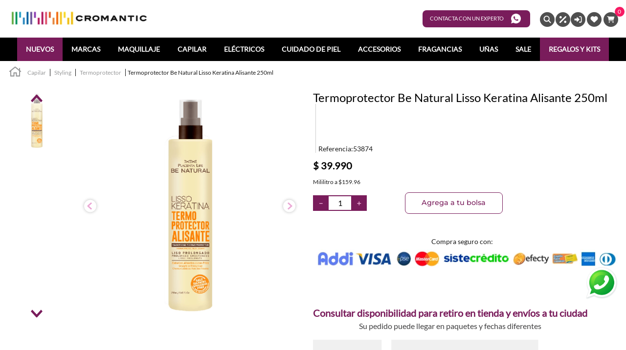

--- FILE ---
content_type: text/html; charset=utf-8
request_url: https://www.google.com/recaptcha/enterprise/anchor?ar=1&k=6LdV7CIpAAAAAPUrHXWlFArQ5hSiNQJk6Ja-vcYM&co=aHR0cHM6Ly93d3cuY3JvbWFudGljLmNvbTo0NDM.&hl=es-419&v=PoyoqOPhxBO7pBk68S4YbpHZ&size=invisible&anchor-ms=20000&execute-ms=30000&cb=ul23qoh71cnn
body_size: 48552
content:
<!DOCTYPE HTML><html dir="ltr" lang="es-419"><head><meta http-equiv="Content-Type" content="text/html; charset=UTF-8">
<meta http-equiv="X-UA-Compatible" content="IE=edge">
<title>reCAPTCHA</title>
<style type="text/css">
/* cyrillic-ext */
@font-face {
  font-family: 'Roboto';
  font-style: normal;
  font-weight: 400;
  font-stretch: 100%;
  src: url(//fonts.gstatic.com/s/roboto/v48/KFO7CnqEu92Fr1ME7kSn66aGLdTylUAMa3GUBHMdazTgWw.woff2) format('woff2');
  unicode-range: U+0460-052F, U+1C80-1C8A, U+20B4, U+2DE0-2DFF, U+A640-A69F, U+FE2E-FE2F;
}
/* cyrillic */
@font-face {
  font-family: 'Roboto';
  font-style: normal;
  font-weight: 400;
  font-stretch: 100%;
  src: url(//fonts.gstatic.com/s/roboto/v48/KFO7CnqEu92Fr1ME7kSn66aGLdTylUAMa3iUBHMdazTgWw.woff2) format('woff2');
  unicode-range: U+0301, U+0400-045F, U+0490-0491, U+04B0-04B1, U+2116;
}
/* greek-ext */
@font-face {
  font-family: 'Roboto';
  font-style: normal;
  font-weight: 400;
  font-stretch: 100%;
  src: url(//fonts.gstatic.com/s/roboto/v48/KFO7CnqEu92Fr1ME7kSn66aGLdTylUAMa3CUBHMdazTgWw.woff2) format('woff2');
  unicode-range: U+1F00-1FFF;
}
/* greek */
@font-face {
  font-family: 'Roboto';
  font-style: normal;
  font-weight: 400;
  font-stretch: 100%;
  src: url(//fonts.gstatic.com/s/roboto/v48/KFO7CnqEu92Fr1ME7kSn66aGLdTylUAMa3-UBHMdazTgWw.woff2) format('woff2');
  unicode-range: U+0370-0377, U+037A-037F, U+0384-038A, U+038C, U+038E-03A1, U+03A3-03FF;
}
/* math */
@font-face {
  font-family: 'Roboto';
  font-style: normal;
  font-weight: 400;
  font-stretch: 100%;
  src: url(//fonts.gstatic.com/s/roboto/v48/KFO7CnqEu92Fr1ME7kSn66aGLdTylUAMawCUBHMdazTgWw.woff2) format('woff2');
  unicode-range: U+0302-0303, U+0305, U+0307-0308, U+0310, U+0312, U+0315, U+031A, U+0326-0327, U+032C, U+032F-0330, U+0332-0333, U+0338, U+033A, U+0346, U+034D, U+0391-03A1, U+03A3-03A9, U+03B1-03C9, U+03D1, U+03D5-03D6, U+03F0-03F1, U+03F4-03F5, U+2016-2017, U+2034-2038, U+203C, U+2040, U+2043, U+2047, U+2050, U+2057, U+205F, U+2070-2071, U+2074-208E, U+2090-209C, U+20D0-20DC, U+20E1, U+20E5-20EF, U+2100-2112, U+2114-2115, U+2117-2121, U+2123-214F, U+2190, U+2192, U+2194-21AE, U+21B0-21E5, U+21F1-21F2, U+21F4-2211, U+2213-2214, U+2216-22FF, U+2308-230B, U+2310, U+2319, U+231C-2321, U+2336-237A, U+237C, U+2395, U+239B-23B7, U+23D0, U+23DC-23E1, U+2474-2475, U+25AF, U+25B3, U+25B7, U+25BD, U+25C1, U+25CA, U+25CC, U+25FB, U+266D-266F, U+27C0-27FF, U+2900-2AFF, U+2B0E-2B11, U+2B30-2B4C, U+2BFE, U+3030, U+FF5B, U+FF5D, U+1D400-1D7FF, U+1EE00-1EEFF;
}
/* symbols */
@font-face {
  font-family: 'Roboto';
  font-style: normal;
  font-weight: 400;
  font-stretch: 100%;
  src: url(//fonts.gstatic.com/s/roboto/v48/KFO7CnqEu92Fr1ME7kSn66aGLdTylUAMaxKUBHMdazTgWw.woff2) format('woff2');
  unicode-range: U+0001-000C, U+000E-001F, U+007F-009F, U+20DD-20E0, U+20E2-20E4, U+2150-218F, U+2190, U+2192, U+2194-2199, U+21AF, U+21E6-21F0, U+21F3, U+2218-2219, U+2299, U+22C4-22C6, U+2300-243F, U+2440-244A, U+2460-24FF, U+25A0-27BF, U+2800-28FF, U+2921-2922, U+2981, U+29BF, U+29EB, U+2B00-2BFF, U+4DC0-4DFF, U+FFF9-FFFB, U+10140-1018E, U+10190-1019C, U+101A0, U+101D0-101FD, U+102E0-102FB, U+10E60-10E7E, U+1D2C0-1D2D3, U+1D2E0-1D37F, U+1F000-1F0FF, U+1F100-1F1AD, U+1F1E6-1F1FF, U+1F30D-1F30F, U+1F315, U+1F31C, U+1F31E, U+1F320-1F32C, U+1F336, U+1F378, U+1F37D, U+1F382, U+1F393-1F39F, U+1F3A7-1F3A8, U+1F3AC-1F3AF, U+1F3C2, U+1F3C4-1F3C6, U+1F3CA-1F3CE, U+1F3D4-1F3E0, U+1F3ED, U+1F3F1-1F3F3, U+1F3F5-1F3F7, U+1F408, U+1F415, U+1F41F, U+1F426, U+1F43F, U+1F441-1F442, U+1F444, U+1F446-1F449, U+1F44C-1F44E, U+1F453, U+1F46A, U+1F47D, U+1F4A3, U+1F4B0, U+1F4B3, U+1F4B9, U+1F4BB, U+1F4BF, U+1F4C8-1F4CB, U+1F4D6, U+1F4DA, U+1F4DF, U+1F4E3-1F4E6, U+1F4EA-1F4ED, U+1F4F7, U+1F4F9-1F4FB, U+1F4FD-1F4FE, U+1F503, U+1F507-1F50B, U+1F50D, U+1F512-1F513, U+1F53E-1F54A, U+1F54F-1F5FA, U+1F610, U+1F650-1F67F, U+1F687, U+1F68D, U+1F691, U+1F694, U+1F698, U+1F6AD, U+1F6B2, U+1F6B9-1F6BA, U+1F6BC, U+1F6C6-1F6CF, U+1F6D3-1F6D7, U+1F6E0-1F6EA, U+1F6F0-1F6F3, U+1F6F7-1F6FC, U+1F700-1F7FF, U+1F800-1F80B, U+1F810-1F847, U+1F850-1F859, U+1F860-1F887, U+1F890-1F8AD, U+1F8B0-1F8BB, U+1F8C0-1F8C1, U+1F900-1F90B, U+1F93B, U+1F946, U+1F984, U+1F996, U+1F9E9, U+1FA00-1FA6F, U+1FA70-1FA7C, U+1FA80-1FA89, U+1FA8F-1FAC6, U+1FACE-1FADC, U+1FADF-1FAE9, U+1FAF0-1FAF8, U+1FB00-1FBFF;
}
/* vietnamese */
@font-face {
  font-family: 'Roboto';
  font-style: normal;
  font-weight: 400;
  font-stretch: 100%;
  src: url(//fonts.gstatic.com/s/roboto/v48/KFO7CnqEu92Fr1ME7kSn66aGLdTylUAMa3OUBHMdazTgWw.woff2) format('woff2');
  unicode-range: U+0102-0103, U+0110-0111, U+0128-0129, U+0168-0169, U+01A0-01A1, U+01AF-01B0, U+0300-0301, U+0303-0304, U+0308-0309, U+0323, U+0329, U+1EA0-1EF9, U+20AB;
}
/* latin-ext */
@font-face {
  font-family: 'Roboto';
  font-style: normal;
  font-weight: 400;
  font-stretch: 100%;
  src: url(//fonts.gstatic.com/s/roboto/v48/KFO7CnqEu92Fr1ME7kSn66aGLdTylUAMa3KUBHMdazTgWw.woff2) format('woff2');
  unicode-range: U+0100-02BA, U+02BD-02C5, U+02C7-02CC, U+02CE-02D7, U+02DD-02FF, U+0304, U+0308, U+0329, U+1D00-1DBF, U+1E00-1E9F, U+1EF2-1EFF, U+2020, U+20A0-20AB, U+20AD-20C0, U+2113, U+2C60-2C7F, U+A720-A7FF;
}
/* latin */
@font-face {
  font-family: 'Roboto';
  font-style: normal;
  font-weight: 400;
  font-stretch: 100%;
  src: url(//fonts.gstatic.com/s/roboto/v48/KFO7CnqEu92Fr1ME7kSn66aGLdTylUAMa3yUBHMdazQ.woff2) format('woff2');
  unicode-range: U+0000-00FF, U+0131, U+0152-0153, U+02BB-02BC, U+02C6, U+02DA, U+02DC, U+0304, U+0308, U+0329, U+2000-206F, U+20AC, U+2122, U+2191, U+2193, U+2212, U+2215, U+FEFF, U+FFFD;
}
/* cyrillic-ext */
@font-face {
  font-family: 'Roboto';
  font-style: normal;
  font-weight: 500;
  font-stretch: 100%;
  src: url(//fonts.gstatic.com/s/roboto/v48/KFO7CnqEu92Fr1ME7kSn66aGLdTylUAMa3GUBHMdazTgWw.woff2) format('woff2');
  unicode-range: U+0460-052F, U+1C80-1C8A, U+20B4, U+2DE0-2DFF, U+A640-A69F, U+FE2E-FE2F;
}
/* cyrillic */
@font-face {
  font-family: 'Roboto';
  font-style: normal;
  font-weight: 500;
  font-stretch: 100%;
  src: url(//fonts.gstatic.com/s/roboto/v48/KFO7CnqEu92Fr1ME7kSn66aGLdTylUAMa3iUBHMdazTgWw.woff2) format('woff2');
  unicode-range: U+0301, U+0400-045F, U+0490-0491, U+04B0-04B1, U+2116;
}
/* greek-ext */
@font-face {
  font-family: 'Roboto';
  font-style: normal;
  font-weight: 500;
  font-stretch: 100%;
  src: url(//fonts.gstatic.com/s/roboto/v48/KFO7CnqEu92Fr1ME7kSn66aGLdTylUAMa3CUBHMdazTgWw.woff2) format('woff2');
  unicode-range: U+1F00-1FFF;
}
/* greek */
@font-face {
  font-family: 'Roboto';
  font-style: normal;
  font-weight: 500;
  font-stretch: 100%;
  src: url(//fonts.gstatic.com/s/roboto/v48/KFO7CnqEu92Fr1ME7kSn66aGLdTylUAMa3-UBHMdazTgWw.woff2) format('woff2');
  unicode-range: U+0370-0377, U+037A-037F, U+0384-038A, U+038C, U+038E-03A1, U+03A3-03FF;
}
/* math */
@font-face {
  font-family: 'Roboto';
  font-style: normal;
  font-weight: 500;
  font-stretch: 100%;
  src: url(//fonts.gstatic.com/s/roboto/v48/KFO7CnqEu92Fr1ME7kSn66aGLdTylUAMawCUBHMdazTgWw.woff2) format('woff2');
  unicode-range: U+0302-0303, U+0305, U+0307-0308, U+0310, U+0312, U+0315, U+031A, U+0326-0327, U+032C, U+032F-0330, U+0332-0333, U+0338, U+033A, U+0346, U+034D, U+0391-03A1, U+03A3-03A9, U+03B1-03C9, U+03D1, U+03D5-03D6, U+03F0-03F1, U+03F4-03F5, U+2016-2017, U+2034-2038, U+203C, U+2040, U+2043, U+2047, U+2050, U+2057, U+205F, U+2070-2071, U+2074-208E, U+2090-209C, U+20D0-20DC, U+20E1, U+20E5-20EF, U+2100-2112, U+2114-2115, U+2117-2121, U+2123-214F, U+2190, U+2192, U+2194-21AE, U+21B0-21E5, U+21F1-21F2, U+21F4-2211, U+2213-2214, U+2216-22FF, U+2308-230B, U+2310, U+2319, U+231C-2321, U+2336-237A, U+237C, U+2395, U+239B-23B7, U+23D0, U+23DC-23E1, U+2474-2475, U+25AF, U+25B3, U+25B7, U+25BD, U+25C1, U+25CA, U+25CC, U+25FB, U+266D-266F, U+27C0-27FF, U+2900-2AFF, U+2B0E-2B11, U+2B30-2B4C, U+2BFE, U+3030, U+FF5B, U+FF5D, U+1D400-1D7FF, U+1EE00-1EEFF;
}
/* symbols */
@font-face {
  font-family: 'Roboto';
  font-style: normal;
  font-weight: 500;
  font-stretch: 100%;
  src: url(//fonts.gstatic.com/s/roboto/v48/KFO7CnqEu92Fr1ME7kSn66aGLdTylUAMaxKUBHMdazTgWw.woff2) format('woff2');
  unicode-range: U+0001-000C, U+000E-001F, U+007F-009F, U+20DD-20E0, U+20E2-20E4, U+2150-218F, U+2190, U+2192, U+2194-2199, U+21AF, U+21E6-21F0, U+21F3, U+2218-2219, U+2299, U+22C4-22C6, U+2300-243F, U+2440-244A, U+2460-24FF, U+25A0-27BF, U+2800-28FF, U+2921-2922, U+2981, U+29BF, U+29EB, U+2B00-2BFF, U+4DC0-4DFF, U+FFF9-FFFB, U+10140-1018E, U+10190-1019C, U+101A0, U+101D0-101FD, U+102E0-102FB, U+10E60-10E7E, U+1D2C0-1D2D3, U+1D2E0-1D37F, U+1F000-1F0FF, U+1F100-1F1AD, U+1F1E6-1F1FF, U+1F30D-1F30F, U+1F315, U+1F31C, U+1F31E, U+1F320-1F32C, U+1F336, U+1F378, U+1F37D, U+1F382, U+1F393-1F39F, U+1F3A7-1F3A8, U+1F3AC-1F3AF, U+1F3C2, U+1F3C4-1F3C6, U+1F3CA-1F3CE, U+1F3D4-1F3E0, U+1F3ED, U+1F3F1-1F3F3, U+1F3F5-1F3F7, U+1F408, U+1F415, U+1F41F, U+1F426, U+1F43F, U+1F441-1F442, U+1F444, U+1F446-1F449, U+1F44C-1F44E, U+1F453, U+1F46A, U+1F47D, U+1F4A3, U+1F4B0, U+1F4B3, U+1F4B9, U+1F4BB, U+1F4BF, U+1F4C8-1F4CB, U+1F4D6, U+1F4DA, U+1F4DF, U+1F4E3-1F4E6, U+1F4EA-1F4ED, U+1F4F7, U+1F4F9-1F4FB, U+1F4FD-1F4FE, U+1F503, U+1F507-1F50B, U+1F50D, U+1F512-1F513, U+1F53E-1F54A, U+1F54F-1F5FA, U+1F610, U+1F650-1F67F, U+1F687, U+1F68D, U+1F691, U+1F694, U+1F698, U+1F6AD, U+1F6B2, U+1F6B9-1F6BA, U+1F6BC, U+1F6C6-1F6CF, U+1F6D3-1F6D7, U+1F6E0-1F6EA, U+1F6F0-1F6F3, U+1F6F7-1F6FC, U+1F700-1F7FF, U+1F800-1F80B, U+1F810-1F847, U+1F850-1F859, U+1F860-1F887, U+1F890-1F8AD, U+1F8B0-1F8BB, U+1F8C0-1F8C1, U+1F900-1F90B, U+1F93B, U+1F946, U+1F984, U+1F996, U+1F9E9, U+1FA00-1FA6F, U+1FA70-1FA7C, U+1FA80-1FA89, U+1FA8F-1FAC6, U+1FACE-1FADC, U+1FADF-1FAE9, U+1FAF0-1FAF8, U+1FB00-1FBFF;
}
/* vietnamese */
@font-face {
  font-family: 'Roboto';
  font-style: normal;
  font-weight: 500;
  font-stretch: 100%;
  src: url(//fonts.gstatic.com/s/roboto/v48/KFO7CnqEu92Fr1ME7kSn66aGLdTylUAMa3OUBHMdazTgWw.woff2) format('woff2');
  unicode-range: U+0102-0103, U+0110-0111, U+0128-0129, U+0168-0169, U+01A0-01A1, U+01AF-01B0, U+0300-0301, U+0303-0304, U+0308-0309, U+0323, U+0329, U+1EA0-1EF9, U+20AB;
}
/* latin-ext */
@font-face {
  font-family: 'Roboto';
  font-style: normal;
  font-weight: 500;
  font-stretch: 100%;
  src: url(//fonts.gstatic.com/s/roboto/v48/KFO7CnqEu92Fr1ME7kSn66aGLdTylUAMa3KUBHMdazTgWw.woff2) format('woff2');
  unicode-range: U+0100-02BA, U+02BD-02C5, U+02C7-02CC, U+02CE-02D7, U+02DD-02FF, U+0304, U+0308, U+0329, U+1D00-1DBF, U+1E00-1E9F, U+1EF2-1EFF, U+2020, U+20A0-20AB, U+20AD-20C0, U+2113, U+2C60-2C7F, U+A720-A7FF;
}
/* latin */
@font-face {
  font-family: 'Roboto';
  font-style: normal;
  font-weight: 500;
  font-stretch: 100%;
  src: url(//fonts.gstatic.com/s/roboto/v48/KFO7CnqEu92Fr1ME7kSn66aGLdTylUAMa3yUBHMdazQ.woff2) format('woff2');
  unicode-range: U+0000-00FF, U+0131, U+0152-0153, U+02BB-02BC, U+02C6, U+02DA, U+02DC, U+0304, U+0308, U+0329, U+2000-206F, U+20AC, U+2122, U+2191, U+2193, U+2212, U+2215, U+FEFF, U+FFFD;
}
/* cyrillic-ext */
@font-face {
  font-family: 'Roboto';
  font-style: normal;
  font-weight: 900;
  font-stretch: 100%;
  src: url(//fonts.gstatic.com/s/roboto/v48/KFO7CnqEu92Fr1ME7kSn66aGLdTylUAMa3GUBHMdazTgWw.woff2) format('woff2');
  unicode-range: U+0460-052F, U+1C80-1C8A, U+20B4, U+2DE0-2DFF, U+A640-A69F, U+FE2E-FE2F;
}
/* cyrillic */
@font-face {
  font-family: 'Roboto';
  font-style: normal;
  font-weight: 900;
  font-stretch: 100%;
  src: url(//fonts.gstatic.com/s/roboto/v48/KFO7CnqEu92Fr1ME7kSn66aGLdTylUAMa3iUBHMdazTgWw.woff2) format('woff2');
  unicode-range: U+0301, U+0400-045F, U+0490-0491, U+04B0-04B1, U+2116;
}
/* greek-ext */
@font-face {
  font-family: 'Roboto';
  font-style: normal;
  font-weight: 900;
  font-stretch: 100%;
  src: url(//fonts.gstatic.com/s/roboto/v48/KFO7CnqEu92Fr1ME7kSn66aGLdTylUAMa3CUBHMdazTgWw.woff2) format('woff2');
  unicode-range: U+1F00-1FFF;
}
/* greek */
@font-face {
  font-family: 'Roboto';
  font-style: normal;
  font-weight: 900;
  font-stretch: 100%;
  src: url(//fonts.gstatic.com/s/roboto/v48/KFO7CnqEu92Fr1ME7kSn66aGLdTylUAMa3-UBHMdazTgWw.woff2) format('woff2');
  unicode-range: U+0370-0377, U+037A-037F, U+0384-038A, U+038C, U+038E-03A1, U+03A3-03FF;
}
/* math */
@font-face {
  font-family: 'Roboto';
  font-style: normal;
  font-weight: 900;
  font-stretch: 100%;
  src: url(//fonts.gstatic.com/s/roboto/v48/KFO7CnqEu92Fr1ME7kSn66aGLdTylUAMawCUBHMdazTgWw.woff2) format('woff2');
  unicode-range: U+0302-0303, U+0305, U+0307-0308, U+0310, U+0312, U+0315, U+031A, U+0326-0327, U+032C, U+032F-0330, U+0332-0333, U+0338, U+033A, U+0346, U+034D, U+0391-03A1, U+03A3-03A9, U+03B1-03C9, U+03D1, U+03D5-03D6, U+03F0-03F1, U+03F4-03F5, U+2016-2017, U+2034-2038, U+203C, U+2040, U+2043, U+2047, U+2050, U+2057, U+205F, U+2070-2071, U+2074-208E, U+2090-209C, U+20D0-20DC, U+20E1, U+20E5-20EF, U+2100-2112, U+2114-2115, U+2117-2121, U+2123-214F, U+2190, U+2192, U+2194-21AE, U+21B0-21E5, U+21F1-21F2, U+21F4-2211, U+2213-2214, U+2216-22FF, U+2308-230B, U+2310, U+2319, U+231C-2321, U+2336-237A, U+237C, U+2395, U+239B-23B7, U+23D0, U+23DC-23E1, U+2474-2475, U+25AF, U+25B3, U+25B7, U+25BD, U+25C1, U+25CA, U+25CC, U+25FB, U+266D-266F, U+27C0-27FF, U+2900-2AFF, U+2B0E-2B11, U+2B30-2B4C, U+2BFE, U+3030, U+FF5B, U+FF5D, U+1D400-1D7FF, U+1EE00-1EEFF;
}
/* symbols */
@font-face {
  font-family: 'Roboto';
  font-style: normal;
  font-weight: 900;
  font-stretch: 100%;
  src: url(//fonts.gstatic.com/s/roboto/v48/KFO7CnqEu92Fr1ME7kSn66aGLdTylUAMaxKUBHMdazTgWw.woff2) format('woff2');
  unicode-range: U+0001-000C, U+000E-001F, U+007F-009F, U+20DD-20E0, U+20E2-20E4, U+2150-218F, U+2190, U+2192, U+2194-2199, U+21AF, U+21E6-21F0, U+21F3, U+2218-2219, U+2299, U+22C4-22C6, U+2300-243F, U+2440-244A, U+2460-24FF, U+25A0-27BF, U+2800-28FF, U+2921-2922, U+2981, U+29BF, U+29EB, U+2B00-2BFF, U+4DC0-4DFF, U+FFF9-FFFB, U+10140-1018E, U+10190-1019C, U+101A0, U+101D0-101FD, U+102E0-102FB, U+10E60-10E7E, U+1D2C0-1D2D3, U+1D2E0-1D37F, U+1F000-1F0FF, U+1F100-1F1AD, U+1F1E6-1F1FF, U+1F30D-1F30F, U+1F315, U+1F31C, U+1F31E, U+1F320-1F32C, U+1F336, U+1F378, U+1F37D, U+1F382, U+1F393-1F39F, U+1F3A7-1F3A8, U+1F3AC-1F3AF, U+1F3C2, U+1F3C4-1F3C6, U+1F3CA-1F3CE, U+1F3D4-1F3E0, U+1F3ED, U+1F3F1-1F3F3, U+1F3F5-1F3F7, U+1F408, U+1F415, U+1F41F, U+1F426, U+1F43F, U+1F441-1F442, U+1F444, U+1F446-1F449, U+1F44C-1F44E, U+1F453, U+1F46A, U+1F47D, U+1F4A3, U+1F4B0, U+1F4B3, U+1F4B9, U+1F4BB, U+1F4BF, U+1F4C8-1F4CB, U+1F4D6, U+1F4DA, U+1F4DF, U+1F4E3-1F4E6, U+1F4EA-1F4ED, U+1F4F7, U+1F4F9-1F4FB, U+1F4FD-1F4FE, U+1F503, U+1F507-1F50B, U+1F50D, U+1F512-1F513, U+1F53E-1F54A, U+1F54F-1F5FA, U+1F610, U+1F650-1F67F, U+1F687, U+1F68D, U+1F691, U+1F694, U+1F698, U+1F6AD, U+1F6B2, U+1F6B9-1F6BA, U+1F6BC, U+1F6C6-1F6CF, U+1F6D3-1F6D7, U+1F6E0-1F6EA, U+1F6F0-1F6F3, U+1F6F7-1F6FC, U+1F700-1F7FF, U+1F800-1F80B, U+1F810-1F847, U+1F850-1F859, U+1F860-1F887, U+1F890-1F8AD, U+1F8B0-1F8BB, U+1F8C0-1F8C1, U+1F900-1F90B, U+1F93B, U+1F946, U+1F984, U+1F996, U+1F9E9, U+1FA00-1FA6F, U+1FA70-1FA7C, U+1FA80-1FA89, U+1FA8F-1FAC6, U+1FACE-1FADC, U+1FADF-1FAE9, U+1FAF0-1FAF8, U+1FB00-1FBFF;
}
/* vietnamese */
@font-face {
  font-family: 'Roboto';
  font-style: normal;
  font-weight: 900;
  font-stretch: 100%;
  src: url(//fonts.gstatic.com/s/roboto/v48/KFO7CnqEu92Fr1ME7kSn66aGLdTylUAMa3OUBHMdazTgWw.woff2) format('woff2');
  unicode-range: U+0102-0103, U+0110-0111, U+0128-0129, U+0168-0169, U+01A0-01A1, U+01AF-01B0, U+0300-0301, U+0303-0304, U+0308-0309, U+0323, U+0329, U+1EA0-1EF9, U+20AB;
}
/* latin-ext */
@font-face {
  font-family: 'Roboto';
  font-style: normal;
  font-weight: 900;
  font-stretch: 100%;
  src: url(//fonts.gstatic.com/s/roboto/v48/KFO7CnqEu92Fr1ME7kSn66aGLdTylUAMa3KUBHMdazTgWw.woff2) format('woff2');
  unicode-range: U+0100-02BA, U+02BD-02C5, U+02C7-02CC, U+02CE-02D7, U+02DD-02FF, U+0304, U+0308, U+0329, U+1D00-1DBF, U+1E00-1E9F, U+1EF2-1EFF, U+2020, U+20A0-20AB, U+20AD-20C0, U+2113, U+2C60-2C7F, U+A720-A7FF;
}
/* latin */
@font-face {
  font-family: 'Roboto';
  font-style: normal;
  font-weight: 900;
  font-stretch: 100%;
  src: url(//fonts.gstatic.com/s/roboto/v48/KFO7CnqEu92Fr1ME7kSn66aGLdTylUAMa3yUBHMdazQ.woff2) format('woff2');
  unicode-range: U+0000-00FF, U+0131, U+0152-0153, U+02BB-02BC, U+02C6, U+02DA, U+02DC, U+0304, U+0308, U+0329, U+2000-206F, U+20AC, U+2122, U+2191, U+2193, U+2212, U+2215, U+FEFF, U+FFFD;
}

</style>
<link rel="stylesheet" type="text/css" href="https://www.gstatic.com/recaptcha/releases/PoyoqOPhxBO7pBk68S4YbpHZ/styles__ltr.css">
<script nonce="-E6UkoI9jv1ERW-SOabj5w" type="text/javascript">window['__recaptcha_api'] = 'https://www.google.com/recaptcha/enterprise/';</script>
<script type="text/javascript" src="https://www.gstatic.com/recaptcha/releases/PoyoqOPhxBO7pBk68S4YbpHZ/recaptcha__es_419.js" nonce="-E6UkoI9jv1ERW-SOabj5w">
      
    </script></head>
<body><div id="rc-anchor-alert" class="rc-anchor-alert"></div>
<input type="hidden" id="recaptcha-token" value="[base64]">
<script type="text/javascript" nonce="-E6UkoI9jv1ERW-SOabj5w">
      recaptcha.anchor.Main.init("[\x22ainput\x22,[\x22bgdata\x22,\x22\x22,\[base64]/[base64]/[base64]/[base64]/[base64]/[base64]/[base64]/[base64]/[base64]/[base64]\\u003d\x22,\[base64]\\u003d\\u003d\x22,\x22AcOiJzAcCGUnQ8O/OQYVXAPDtmxBw5lUbBdfTcONaX3Cs2ldw6B7w5hfaHpSw7rCgMKgQ25owplYw4Vxw4LDgQPDvVvDlMK4ZgrCuU/[base64]/CrAjCm3R7XAQ4w7DCgSYTwr7Cn8O/[base64]/DnQLCgMOTPzPDnnDCoBTDlR/CjsOOM8OOAcOCw6rCnsKAbzXCvsO4w7AAbn/ChcOEXsKXJ8O9X8OsYGnCpxbDuyDDiTEcHHgFckcgw64Kw5bCrRbDjcKPQnMmCAvDh8K6w4M0w4dWbD7CuMO9wr/DncOGw73CjQDDvMOdw6cNwqTDqMKXw7B2ARXDlMKUYsK+F8K9QcKdE8Kqe8K5SBtRbyDCkEnCoMO/[base64]/[base64]/L8OxwpF/AsKGL1bCqxrCgsKhw7glDMOZwpLDm3DDn8KPbcOwNcKrwrorBi1NwrdQwrDCs8Oowr9Mw7R6PGkcKyHCrMKxYsKjw5/CqcK7w5xXwrsHOsKVB3fCs8KRw5/Cp8O7wpQFOsKkYynCnsKKwqPDuXhNL8KAIg3DlmbCtcORDHsww7tFSsOewr/CvVBKJ3Ftwr7CvivDi8Kiw73CgRXCp8OaJBHDolInw7Vpw5nCvWLDrsOxwqbCgMK+RkwXPcO/dGA7w5/DncObTgsSw4gLwpjCssKHSnYMW8Ouwr0rfcKqFhwFwpnDpsOEwphCYcOAWsK1wr4pw4MoSMOHw69hw63Co8O6N2bClsO7w4FMwrZNw7HCpcKWc1luJsOQE8KoD2jDky/Dr8KWwpIewqdvwpTCq1skRizCpMOxwqXDjsKIw5PCmRIES20ow7MFw5TDoF1vBVfCvnrDhMOdwpTDpgvDmsOeP1bCpMKVFD7DocOBw6U/KcOPw7rClGbDvsO/D8OUYsOYw4LDp0fCv8KnbMO2w7TDsCdfw5Rla8KGwqPDnR0Xw4YOwpDCtnLDmAoyw6zCo0XDsVkEO8KvOTjCoX8iZsKsD1kTKsKkMsK9ZgfClTXDv8OuT15Iw4FJwokvL8KKw5/[base64]/CkcKywpvDp8KWWDbDgsK4WkYXw4TCigZQwpFgU3Biw4TDpsKUw5nCjMKqIcKVw7TCqMKkRcO1bMKzOsOzwpp/UsOfI8OMFMOSQTzCq0zDljXCpcOwNkTClcK/[base64]/w6jCt8K6w6FEWxzCvB7Cj8Osw7Ntw4fCiUnClcO/[base64]/DpsKrwqTDs8KebTBFdSFaP3UWQmvDjMO3CDEtwqDDtCDDssOpN39Iw5oSwo1SwprCrcKVwodYZVJbB8OaOQo2w5IgUMKHOjnCucOnw4JTwqfDvMOyTsOgwrTCqFXCiEpjwrfDkMO8w67DhVTDlcOdwp/[base64]/w5B+w4V4w6jDscOCScK1wrnDrgtsw7xpw4jChn93wp5uw73DrsOSMzTDgjxPIMOMwoVkw5YOw6XCj1fDpsO1w4o/AXAnwpk3w4NdwqEwSlwYwofDpMKjOsOEw4TCl1YfwpkVVClNwpfCvsKPwrZPw7zDghkLw6bDpDlWccOlTcKNw7/CvCtkwonDqCgVUQLClzsVwoMQw4rCs0x6w61oaRfCu8Kfw5vCn1LDk8KYwoc3dcK6YsKVRBc7wqTDjAHCgMKvWxJyRAhoYgTCqFs+R2R8w6R9YUEaIMK7w64fwpzCsMO6w6TDpsOoBBoNwoDCu8OPMxxgw6TDt0VKRMKCMCdiTR/CqsOzw5/CmsKFfsOoLUd9wqlQTRLCs8OMRXnCjsOHGcKyW1jCjMKICzUdJsOZeHfDs8OaXsOMw7vDmSwIwpLCo0QlPsOoP8OiR1oswrHDtTtdw7cORz0aC1ABOMKMTEQaw5A9w7/Cs0kGWgTCrx7CusKmZXQVw40gwrJabMOeEV8hwoLDu8KUwr1vwo7DpCLDk8O9ekkwdx5Ow585csKRw5zDuD0+w7DCqzoxaB7DscKiwrfCrsOXw5sJw7TCm3RhwqTCo8KYS8O/wo4Vwr7CmiPDvMKVIyVrO8KmwpsSF1wew5QEHkwZMsOFCcOtw5fDnsOlEjEANitmKMK4wp5iw7FkaSzClSN3w4zDu0VXw6Idw4/DhXEgZCbCtcKFw4gZAcOmwonCjlTDmsKjw6jDgMK5ZMKlw7TCoH8awoRoZMK0w7rDvcOFJX8iwpjCh3LDncO0RiPDgsOLw7TCl8Kbwo3CnkXCmsKgwpnCiTMNCWoDSyRcE8KtI2s7ahhdJQ/CvxPDj0V6w6zDig8lJsOjw7gdwqLCgwbDjSnDicKmwrUhAVIuV8OOcEXCiMO9B17Dv8OTw5oTwqkQIMKrw6dIcsOZUARHRMOGwqPDvhBcw5XCjkrCvnHCtC7CnsOFwqInw6TCpTTCvTIfw5R/wprDisOYw7QFdGvCi8OZWzUtVVVxw61dJ1DCk8OadMKnHEl2woRDwoVMMMKEacOow5jDiMKJw4DDoDg5TsKuF2TCsGBSVSU6wo4gb10TA8OWGz5PUV8TI3NfYDwdL8OWJw1Bwo3DoE/DpMKlw5Nfw7vCpxvCoi0oYcKhw5PCmGQ1EcKhdEvCkcOwwp0rw7rCi2kowo/Cj8K6w4LCosODI8OFwqfCm0pqEcKZwpNxwpoEwrtsCktkDk0YP8KiwrTDg8KdOMOswoPCuEFZw47DlWxEwqx2w6xsw6EsdMOBKcOgwpwwbMOYwosnSid4wokENENvw5gRcMOgwprDhTLDvMKGwo/CtDLCsTnDkcOkf8OWOMKpwoRiwpAgOcKzwrgSbsKdwqgvw6PDrA7DvWBUQxXDuAIcB8KHwpnDrcOjW0HCgVl3w40cw7I2wpLCvzsGdFHDhsOSwqohwoPDpsKzw7s+THdbwqvDhMKpwrfCqcKHwro/fcKHw7HDn8KuVsOdC8OrBT1/PsOYw5PCnhtdwqPCuF5uw71uwpPCsBxwcsOaD8KMWMKURsOvw4BYEMOEInLDucO2M8Ogw48PcBvDjcKFw6TDvXjDsE0RUlt4BFcAwo/DpGbDmQXDt8OhBXfDoCHDm0PCnQ/Co8OVwrEBw6MKcn4qwoLCtHNpw6jDhcOXw5vDm3Zuw6rDgWlqdgVRwqRAQ8Kuw6PCqjrDsmLDsMObw7M4wp5mdsOnw4PCkn9pw6JdeQYUwpMZBiQ/FHFIwpFAasKyKMKjFnMPfsKtVTDCsUnCvy7DlMKBwobCocK9w7prwpkwd8OQUsOyBRcmwpRxwoBNMDLDt8OmLwd2wpzDjkTDqCnCimHDqhfDocOBwp9vwq4Nwq1ERCLCgjzDqTbDvMOLWgM/[base64]/VsKYY8KgCwQmwpHDscO9woAIGMOvRGLDmsOyw6TCrQE4csOtw7dDwo8+w7TCqmUdM8KGwqxoFsOjwqoFTBtww6rDh8KuEcKRwpPDv8KxC8KqOizDucOWw4lMwrfDmsKOwqPDucK3a8OWFgkdw40Te8KoRsOWYystwrUKOy/Dm0QONX8pw7nDj8KgwrZRwpLDlcObeBfCrjzCjsKjO8Ofw4bCjEzCmcOFE8KQK8OoaS9jw4YEGcKJUcOabMK3w57Dh3TDucKpw64xBcOAMV/DmmwLwp4ecsOAbi5ZacKIwppNfAPCvGTDjVXCkSPCs1BBwq4ww6LDgTDCiz5UwpJyw4DCvDDDvsOidAHCu1HDgsKGworCo8KbTmHDpsKfw48bwo/DncK5w5/DgipqFG4bw41qwrwYJwjDlxMBw5zCh8OJPQw6AsKfwoDCjnUnwoBkQMOzwohLQHvCs3bDnsO4SsKMX24jPMKywo0Nwq/CsB1sIkQ+BQhtwozDgVckw7VvwodZHnTDssKRwqfCrgQWRsOuFcKtwoVrP3NiwrsRPcKjecKvQVxNICvDksKrwqHCm8K/WsO/[base64]/CrMOccENqw4vCkSTDhkEow49YwoHCtsOdwqZgdMK5PsKXTcObw6gIw7DCngYwecKHMsKZw77CoMKGwo/DvMKwUsKiw6bCmMORw4HChsOqw6gTwqdcUQMcZMKvw7vDo8OfHVJ0AVI+w6gVGBzCqcOoYcOCwofCpsK0w77DksK7QMO6CVXCpsKqJsKXGAbDhMKjw5kkwrHDkMO/w5DDrSjDk3zDn8KdbSDDqXzDmA9WwozCvcOLw6k3wrHCsMKHPMKXwpjCuMK3wptfcsKTw6PDhifDmVrDqjzDmATDjsOCVsKBwqTDncOAwqfDiMOpw4zDpU/CjcOVPsOKXh3Cl8OTA8Kpw6QrB0kFIcOSXcO6Si0Ed0jDhcKZwpLDv8O/woYgw4cBOi7Ch0jDn0/DkcOSwqnDm181w6JrSRkIw7rDsTXDrHxoWnjCrANww4vChzbDoMK5wrfDtBjChsOiw79nw4w0woVowqXDkMOrwozCvjhwKwNpfAYTwofCncONwq/CjsKtw7rDlFnCh002bgtsNcKQFGLDhS1Cw7bCnsKddsKfwpleB8KqwqfCqcKcwpUkw4nDrcOIw67DqcKfa8KJZmnDn8KRw5LCsBjDry7Cq8OvwoXDpxxxwqsyw6ppwp3DlMOBUw9KEB3CsMO/EGrCpMOvw6vDoEZvw6LDr1DCksK8wpDChhHDvRkvX1V3wofCtEnDvjQfX8Opwrt6ASbCpEsTSMKGwprCj3F6w5zCu8Oyc2PCi1rDqMKKbcKqYWHCn8OIHjIbd1QHf2pDw5DCjCrCqWxVwq/DvXHCh0IlXsKUwrrDqhrDlCEOwqjDsMOwJ1LCicO8VsKdJUlnMDPDrF4fwrsRwrjDhF3DhxgxwpnDlMKLYMKnN8KswqrDosKhw6EtN8OjKsO0EW7CtlvDoxhvG3jCg8Orwpg+bndyw4XDm38qXh/[base64]/w5Rvw6DClcKyHh7DrcOcK8OLwo1LV8KsCRxyw5h8w4PDmcKFMVd9wpgqw4HCqWJKw6ILMyNFAMOXBxDCqMOswqPDqD/CvREjf1gGPcOEEMObwrrDqQhGbnvCmMO9EMOhcmtHLT1Tw5/CkhsNMHgow63DqsOew7tNwrnDmVw8WQshwqLDujc+wpTDsMOow7gAw7UiAEHCssOFV8OowrgkfcKDwppdawHDjMOvU8ObG8OFYx/Cs23CoDTDv1XCg8KlCsK6LsOBEn/Dnj/DqALDrsOAwpTCi8Kww44cW8OBw61CPB3DlwrCq1/DlH7DkycML2PDt8OEw6PDmcKzwqbDhD9SYC/ChlFSDMKcw5bCpcOwwpnCpgbCjDMREmIwBUtWTVHDr27CmcK+wp3ClcKFCsO/wp7DmMO2fE7Du2rDslDDncOgJ8OCwqjCvsK8w7LDqsKeAyRowqtXwp7CgFx5wrrDpcOLw6YQw5phwoTCisKNYyfDm17DkcOvwphsw40IfcKdw7nDjVLDm8O2w5XDs8OcejbDncOXw5bDjAzCtMK2bm/CqFIiw4/CgsOnwp87AMOVw4bCkiJrw697w6HCv8OubMOiCG/[base64]/CoMK9w6IkcRUVw5sZw53Ckh/CkUzDuiAXE8OuJsOVw49+BcKhw6c+UEjDoWV3wrfDrQvDqWVgUTvDhsOZTcOUNcKgw6gcw7ReO8O8Ej9/w5/[base64]/CqsKhJVXCviUODX0xwqIMXcOmcT9USsOHwpXCg8OLwp5uOMOcw7nDryU4wpDDs8O7w7jDocKqwrR1w57CplTDq03ClsKVwq/CuMOhwpbCqMOcwq/ClMKHQz4PAMKJw6tHwq4XZGnCjyLCnsKUwojCmMOKPMKFwq7CgMORHlAFTBI0fMKnVMKRw5jDkz/[base64]/w4nDp8KyFMKlLWbDo8K0wp7Dp8KwdMKDJcOew4ZRwr4+SwIVwpvDjcORwrLCsBvDpsORw5dWw4bCrW7Coz5fDcOJwo3DtDRIIU/DjVsrNsKsPcKoKcKRGRDDlDZSwonCgcO3DULCn2tuXMKxJMKFwqolZFXDhSdtwofCuDJdwr/DjiMYScKMZ8OSH3HCncKrwqjDtQzDhG81K8Ktw4XDk8OVJzfClsK6IsOAwqoORkbDkVciw43DiVE0w5Etwol6wrzDs8Kbwo3CqSkEwpbDnR0lI8KQCjEyWcOvJ3A4wok8w51lcjHDvgTCkMO+w48YwqvDtMOZwpFTw7xww7x6wrnCnMO+VcOIJyt/[base64]/[base64]/DvcOhwpJGwq7DjxI2X1Afw5nCvcKiE8OCHMKCw4NnbWPDuRvCmEhfwppYG8Kkw7LDnMK0BcK4SnrDpsONV8OGecK6F2zDrMOow4jCu1zDlC5kwoYvPsK7wp1Dw6jCksOwSUDCgcOiw4MzHDRhw4U/SyhIw79FasO8wpLDgsO5WE8tNFrDuMKDw4vDqEzCrsKQUMO+cmfDj8KhFGvCvCNkAAFoaMK2wqrDoMKHwrDDmQ00M8KHPlHCm0EIwolLwpnDjsKUBiV9JcKzRsOYbhvDiQrDucOqD3t8aXE/wonDmGDDn2PCoDTDmcOgGMKBMsKcwpjCg8OwCGVGwojCisOdNQdxw4PDqsO3wovCscOKR8KmQXBTw7otwosQwojDhcO7woITC1TCoMKJw71eWyNzwrF+NMK/SDTCn1B5dXR6w41oRMORZcKzw7UEw7lSFcKWfjRowq8jwr7Cj8Kpfmciw4rCssO3w7nDv8OqfwTDpVBgwozCjTQDZsOfSXcASmvDhxXCrDVrw5IoEwRuwqhZTMOJEhFkw4fDoDLDpMOsw7Bwwq/Cs8O8w6PCjmZGasKwwr/[base64]/[base64]/CjMKJw4jDmMKEwrrDpHnCkSTDuklDd8K+LsKGKVZJwoEPwo1xwrDCusODW2/CrUx8FMOSA17Ckj1KIsOswobCnMOBwrXClMO7L3XDvcKHw6Mtw6LDtHLDgR82wo3Dll4cwovCj8O7RsK9w4nDi8OYITclwrfCqGg/EMO8w5cXT8OMwo9DQEtKDMOzf8KKUFLDhg1Xwodxw4/CpMKcwrwQFsKnw5fCisKbwqfCnUbColBWwo3DicK/wpnDlcKFU8Kfwod4X2VAY8OHw5LCvT5bCxjCvMOKaHZYw7DDqztowpFoWcKUCsKPXcO8QSAHKMK9w4nCvkoOw5EcNsKBw6YTdHLCn8O2wp/[base64]/woLDlApAHgICAEZVw45jUsKYw45nw5nDrsOpw6Y1w4TDonjCpsK4woTDsxbDvQcYwqwNAnrCvkJjw6XDin3CgR3CkMOpwoLCm8KwPcKHwq5pwpQ2J2dQHy5YwpQaw7vCkF/Ck8OpwpTCr8OmwrnDuMKzKGdmNBQiB35mHU/[base64]/TnDChSfDunvCixhyBcOkEsOAwp7Dp8OWwqFmwopSaHpCBsOGwrUxSsO9WSfCn8K1bmDDvRs9C0VwK1jCvsKHwocxF3vCp8KyUBnDiyvCjsOTw4VZCcOCw6/ClsKDccOgGFjDiMKUwp4Ewp/[base64]/Cj1d1w49dw7bCucKYw58zC8OpwoHCh8OuJHrDosK6w44Uw6BDw6YZesKIw45qw5NdIS/DgknCmsK7w7stw4Abw5nCmcKneMKDcwLCpcOFEMOqfmLCmMK+Uz7DuFYFaA7Dnx3DuXkYWMKfPcK2wq3DsMKUdsKtw6Afw6gORndKw5YMw7zCpsK2ZMKnw4oQwpAfBMOHwrXCr8OmwpIcM8KRwrlzwpPChh/Co8Odw7PDhsK5w55nacKZHcKlw7XDqQPCp8OtwrYQYxoIbEnCscO8V2M1IsKkZG/CmcOFwrzDrF0pw4PDmX7CunfCnxVlKcKKwrXCknpow5rCiQpqwqTCkFnDjsKUDm4Xwr7Ch8Kxwo7DvFjCssK8A8OUSl0PHGkDe8OiwqjCk2ZMQTHDjMO8wqDCscKuWcKPw5NkTQLDrMO5ai4ew6/CgsO6w5opw6MHw5vCn8KjUl89dMO3GMOLw73DpMOIRcK+w6QMHcKqwqvDvidXd8K0dcOLPsO+JMKDDTfCq8OxaEdyE0dKwr1uNwdFBMKcwotNVjlAwoU8w7/CvR7DhkpKw4FGLjTCj8KZwq8uDMOfw4khwqzDgg/CoS5cI1zChMKWScOhPUjCrF/DjhsVw7HClWhuM8KAwrVJfhTCicOdwqvDksOmw67Ch8Ood8OZFcKyf8K2b8KcwrxyM8K0Li1bwqjDtGrDnsKvacOtwqcQVMOzb8Odw5Jrwq4xwoHCucOIXBrCoWXCmjQ+w7fCpE3CqcOsc8OrwrUMMsKLBi5+w5MSYsOJWxUweGoewpvCisKmw6DDvX4dWMKSwpt8BE/DvzwzXsKFWsKPwpUEwpUZw7BewpbDt8KJBsOdC8K/woLDg2vDmHYcwoTCu8OsI8O/UcOle8OlTcOQLsK4GcOSGSR0YcOLHlV1OFUewpVECMKGworDosOSw4HCu0bDuW/Dq8ODUsObU1tuw5QwP2pXRcKmwrkLNcOOw7zCn8ObKn4PWsK4wrfCkFZLwojDg1rCpXd5w4lpCXgow4PDrjZxdn/CmwpBw5XCnQLDlHMgw4hIMcKKw5/[base64]/DhsKHa8K3LMO6w4PCrREEw4fClMKBFsOXBC3DmVEswrfDnMK4wq3CisKNw6JjLMOww4wEHMKDFl8+wrrDry0OUVY4ZCXDrWLDhzNcVgLCtsO6w5loXcK1IBhWw45uf8O/[base64]/CoVAdeMKZw5fCiy0PEiTDgSdQFMKVcsOWcCDDpsObwp0LJMKqIiN/[base64]/wpvCgcKZwrJ9w5fCq8KmfsO+wq/CkFRNwoYIe0zCjsKsw7bDi8OZCsOZW3TDu8O8XyLDuUDDvcKww4ouE8Kww4/[base64]/Dr1UhwqvDpWsKwpd5JW/[base64]/CqD7DhMKcwq/Do8Kkd8KyakYNGXUQTEZdwo8CBVnDrcOUwohJCxkZw7oOfFvCjcOCw6bCunfDqMObY8KyDMOGwpIQTcKQV2M4dk4reC/DnhbDsMKMfMKAwrTCjsO7YjXCvcO9RxnDkMOPMDE/X8KuZMOGw77DoCjCmcOtw7zDtcO4w4jDpkdJdzJkwrdmfDrDscOBw5Afw5gMw6o2wo3DqcKdGikMw7BTw4nDtn/[base64]/[base64]/EwxsQsOmw5YbwpfDu8OTwobDlUbDvMOPTWcWEMOGLjJYS1MJfQfDvB89w7vCsUY9BMKEE8KLwprDjQ3CvGobwrQ7ScKxLBd1wohSNnTDtsKnw6RHwpVHe3TDqVA+a8KDw4lEX8OAcHHDr8K9wonDhHnDm8O4w51BwqdtXcOpY8K/w4vDs8KTOjrCgMOLw4fDlcOkDgrCk0zDtwtXwpEVwo7CvMKjWmXDnG7DqsOzKXbCtcKIwoAEJcOhw4V8w4c/XEkqf8KmA1zCkMOHw7l8w5HCrsKrw6goAVvDlRzCrEt2w6Njw7MuDhx4w4dQf23Dlw00wrnDmsK5ZEsLwpY4wpQuwrTDlA/CjQXChcOZw6vDn8KnLjxHa8K3wpfDmwPDkxUyOcO4HMOpw6wqCMOTwpjCi8KDwoXDs8OuCzBeaS7DulfCr8OdwrzCiwgew47CpcOoOl/CkMK9WsOwHcOzwqvDhC/CuAdsanDDtVgbwojDgSthfsK1DcKNQkPDpVLCoWQSdMOZH8OfwpPCg0Qyw5vCrsKfw4ZxIiDDqmBrPhnDmxA2wqbDunzDhErCvzJswqoBwoLCm1lyEEoMd8KKGkAmZ8Kywrgrwrx7w6NQwpojTC7Dh1lYGMOGIsKtwr/[base64]/CkFsIw7t4EsKWYk3CrCXDtcKYPFTCmnYIw6tMS8KaFcKxVnYYUXTCn0nCncOTbVnCmGXDh0JYE8KGw7kww6jCk8K6YC1FAUA3O8ONw4/DksONwrzCt01iw5gyTVXCrsKRBFzDuMO8wocNBcOSwo/CpkILXMKtI3XDuB7CmsKcdy9Nw64/f2rDsRsVwoTCqQ3CokBBw7tRw53DhkInWcOMXMKxwo0JwoYdwrYpw5/Du8KgwrLCtDHDocOwTCfDjcOUH8K/aW7Cvk4VwrZEC8Odw6PCksODw4J9wp98wosWTxbDlWjCgitcw43Ch8OpRcO/[base64]/[base64]/CoMO0w6onwrDChDZMOcO5P2rChsOyDC1UwpNVw6FaGcKmw78OwqAPwoXChB/DpsKzacOxwqgTwqE+w67CiBRzw67DvnDDhcOZw5xKMBYqwrjCimtgwp4rUcO7wrnDq0hnw6rCmsOfQcKZWifCt3DCgUFZwr5jwoRmA8O7ZEJ4w7/[base64]/[base64]/CpcKVwp3CtsKmwr4Yw4HCgzhDw6HCmsKEBcK2w4h8VsKYGBvCiyPCjsKcw6jDvyVHZ8KowoQuDS0MXm/DhMO3e27DmMK0wohUw5k3bXnDk0ckwrXDtMOEw6zCrcO6w5dZBCYfc054SiLCpcKre15xwo/Cuy3CvTwjwqdIw6Iiw5LDhsKtwq8hwrHDhMKNw6rDs03DggfDsiZqwqZEInDCqMOgwpXDscKDwp3DncOPSsKtaMO7w4zCvEbDicKKwpxVwq/CnXhPw4XDvcK9BiEDwqLCogzDpgHCnsOYw7/CoGEmwqpQwrbCscO6JsKXS8KPeX9cIiEXesK3wpwHw5cOZVcEc8OKLmQJIB/DqGdDVMOmBjsMIcKIBVvCkSnChFR/w6pmw5rCgcOBw7Ffw7vDg2cLeAVdwrnCgcOcw5TDv13DjynDssOEwolJwrnCnF1Ww73Cuw7DssK8woLDskEDwpwow7x3w4XChnzDt3TDs23DsMKFBSbDqMOwwp/DkwYvw40zfMO0wrxfCcK0dsOrwrvCtsKxIwPDgsK/w70Rw5V4w53DkRxNVSLCqsODw7XCmks1ScOKwq/[base64]/Dv2FHwp0ywpnDuwLCncOEwqVGSsOVwpnDs8KKw6/CpsKYw5lGYirDnwR4McOvwrrCl8Knw7DDlMKiw5LCksKXA8OoRw/CnMOqwqcRKXV8HsOjFV3Cv8KYwqbCq8O6a8K9wp/DgknDpsKMwrHDvGZ8w6LCoMKcJcOeGsOjdl1qPMKHbz9xE2LCkWtuw7J4OwlyJcKJw4/DjF3DmgfDj8OZPMKVf8KowpPCq8KrwpbCgDMWw7VUw70wYXgXwovDpMK1P0A4VMOdwpxaX8Knw5DCji7DlsKYS8KGbsKhdsK2CsK5w74Rw6F2w6lPwr00wrFJKg/DmzjDkHtVw4p+w5YoJXzCpMKnwqrDvcOPTmDCuh3DscKYwp7CjARzwq7Dr8K8PcK+fMO+wpfCtnZcwqzDvVfDqcONwoDDjsO6BMKjHj8Aw7bCoVZawq4Wwql2FW17c2bDl8Kxwo5WbxRtw6HCqiHDrifDqTg/MUduaQwDwqxXw5TCqsO+wqjCvcKSNMOVw7cawr0BwpETwofDkcOdw5bDnsKvLMKbAng1XUh0U8Kew6lgw6J8w5IIwq7Ciw0gZHliaMKLGsOyf3rCucO1cUh7wonCvcOpwqzCuW/[base64]/CsC/DjXFwGUhqFcOvTMOAw6RaEkfCgwtsJ8K9ejh1wqk3w47DtcOiAsKCwqnCoMKrw6Zkw4BmE8KAD0/DicObacOXw5/Dg1PCocO9wrsiKMOaOBLCjsOBDmF8E8OhwqDCpRLDg8OWOEs7wpXDhlTCscKSwoDDqMO2WSrDhsKvwpjCjH3Cu3oswrvDv8KkwrQAwo4fwrLCp8O+wovDrx3Ch8KjwpfDvy8mwr5HwqIzw4PDmsKRW8Kuw5EuEsOVUMKod0/Cg8KLwpk0w7jClx/Cow0nfArDiEY7wpTDhk4LUwjDgjXCl8OQG8K0wp03PxfDlcKZaVs7w4HDvMOswp7CmcOnZ8Kxw4BRa1rCt8OMZUQ9w6vCp2XCisK+w6rDsFnDjGPCv8KfSUFCDcKNw7AuDEnDr8KOwr4iFlDCisK3dcKeOl06MsKLLwwpOsO+c8KOO3gkQcKowr3DvMK/HMKKUS48wqXDljowwofCuiTDocODw5gQXgDCqMKXfcOcDMOKccK5PQZ3wow4w7vCvQfDvMOiEyvCmsK2wr/ChcKDEcK9UVcYLMOFw77DoCZgSFYmw5rDvcOGPcKXAV9jWsOQwrzDnMKUw4lFw5LDr8KJMi3DnBomczZ+fMOlw4BIwq/Du3HDq8KOUsO/fcOUR1ZnwoFHbyleXXEKwoYrw6DDs8KFJcKGwoPDuG7CisKYCMOcw5JVw6FSw4w0XEdsQC/[base64]/M8K3w7JNw5pUAE/Ci8O4wozCq8O7w4bDuMOLwq3Dj2nCgMK2w7hZw60zw6vDr3bCr3PCoDsSd8OWw5lqw7LDtiDDuHbClxh2dh3DqRnDj0Q1wo43SxnDq8Ozw63DvcKiwrBHNMOIE8OGGcKNdcKdwoMzw54QFcKIw59awp/CrXcCGsO9esOIH8KpKjPCqcK2Kz3DrsKowpzCjXDCo1UMUsOsw5DCsX4Ybih1wrnCmsO3woEow405wrPCmx01w7DDg8OQwoI6GFHDqsOxImtVNGfDqcK9w6cOw6FZSMKWT3bCrxEdFsO0wqHDiBZKLlgnw6jCiQp7woowwoDCvmjDhms/OMKGdn3CjMKxwpIIbjvDmjbCrjdCwrDDvcKJKcKTw6F7w6nCosKnRG0AL8KQw5jCuMKRMsO3NgbCikABXMOdw6TCriMcw7gGwrkoYWHDtcKIciPDqnBGV8Oiwp8idGLDqHLDoMKjwoTDuzHCmMOxw59mwr/CnRAxB2g0OFV3w5Yiw6jCnQbCky/Dn3VLwqpIKWoPGxjDosO0MMOqw7MIE1hlZwnCgMKZQEBEZUwsUsO6VsKQKw16V1PCp8OEUMKrKUJ7PAFXRTQ3woDDihddDMKzwobCgwLCrDFUw6Mpwq0kHGokw4jCnlnCuV/DncKiw4h9w7cJYMO/w5sywrPCncKQPUvDtsO0VMK7HcK/w6vDucODw4PCmh/[base64]/XsKCXBDDsUBqbV/[base64]/Cp2jDr8K9QMKuXwXDi8KkPMKYb8O6DS7CpsOywrbDmFF5KcOfNsO4w7DChD7Dm8OmwozCjsKbX8Kuw4vCtsOfw57DsRUOT8KAWcOdKj84U8OkXQTDk2bDhcKCIMKyRMKvwoPCicKvOzHCn8K8wrPDiThFw67Cq3MwVsO7fAxGwp/DklbDvcKww5XChMO9w44MLMOBwq7DvcKmCMOWwr45wp7Dn8KXwoHCmcKKLRo+wrVPcmjDk1zCm17CtxTDjGjDpMOYQC4Lw5XCg3DCnHJzbRHCu8K3FcOvwoPCv8K3IsO1w6LDv8OXw7hKdlEWFVI+YQ8rw7/[base64]/Cr3bCqMKkwpd8w6FmIgPCigBxwonCosKlNcKrwqZJw6lSZsOTfXRuw6DDghnDmsOJw4F2dmhxUH3ClkDCsgQ1wrvDrSfCq8OzHGrDmMKQDH/Cn8OaUkJNw5XCpcOewq3DpsKnOG0mYsK/w6poMlktwrEAJMK1d8Ojw5FwScOwcwcnB8ObYcK8wobCtsOjwp1zNcOLAkrCvsO3E0XDscKuwqLDsXzCgMOAclAGMsKzw7PDsV5NwpzCpMOgC8OFwodbPsKXZ1fCpcKywrHCrQzCojocw4IuWwp4wrTCiTd9w79Aw7XChMKhw4nDv8KhTW4yw5JfwpRkRMO8XH/DmgLCiAUdw6rCuMKxWcKgRG4Ww7APwpDDvzAxckVfCitMw4fCuMKOPMOcwrDCuMKqFS8jBSBfUlXDgS/[base64]/MsOWB8KYw78Bwr9UwpPCjMOTOhNUWMKPw6zCkkjDvXNbMcKRDB8CVX7Dr2NEG13Cjn3DqsOgw4bDlER6wrLDuFsNRQxadsKuw58tw6VKwr5HC2HCkH85wqkdVEvCl0vDqlvDiMOJw6LCsRR2OcO+wobDqcOXI1wCDV9hwpccQsO/woXCpGBywpJebDgPw514wprCgzMsYTNaw7wZdcO/[base64]/wq7DhVBSJcKjPcOsBmfDjz8Ef8OJwoJTwoLCryZJwo18woIURsKfw4Now5jDvMOBwoEcQGzClWTCs8OsQ1bCrMOlJWDCisKcwqJcImgBN1tWw6kjPsKRBWdcMio/OMOPAcKrw7M5QXzDn3Y2w648w5Z5w4LClGPCmcOZWH0cOMK8M3EIJwzDkm51b8K8w44rb8KQT0nCrx9wMgPDo8Olw4nDpsKww4/DnXTDvMKWHk/[base64]/[base64]/[base64]/CmcOBwrfCiGoCIMK/[base64]/CmXvChMOzw73CviTDi8K3w7HCucKTw7FeRwNFBcOhwqNNwrxFc8OuFRVrX8KLGDXDhsKQDMOSw7vCpjjDuyhCHjghwofCiQc5d2zCtcKOYS3DsMOpw7d4ZnXCtAbCjsO+w45Cwr/CtsKLPlrDg8O8w6pRQ8KiwrLCtcKbPFp4c2TDsy4Gw4kLfMKaBMK2w71zwqIZw4rCnsOnN8Ksw5BOwoDCt8Olwrg/wpjCk2nDsMKULm5ywqnCiXw+LsK1bMOPwp/CscOyw7vDrEnCo8KeRHgRw4XDpQvCiWDDtVXDkMKiwpcywq/Cm8O0w796Zzd+WsO8Tms0wozCsFJwZQMid8OkRMKswr3DlwQIwrXCsDp1w6LDv8OtwotEwqTCr3HCjnPCtcKvecKHMMKVw5p+wqVrwofCo8OVQWZCWTzCjcKCw7B6w7HCoAMvw5V9NcK+wpzDmMKJEsKZwrPDlsKHw69Dw4xoFEx9wpM5MgvClXzDtcO6Ln/CpWTDiRdtC8OywobDvk0NwqXClsK5K3cswqTDqMO6JcOWNHDCil7CsBQpwqFrTgvCkcOTw64bRUDDi0zCo8OlNUDCsMKNGEItKsKLNENgw6jDucOJHGYLw5l5byUUw6wrBA3Dv8K8wr4IIsKbw5nCk8KGIwjCk8K/w6LDogrCrsOAw5wgw7ImIHHCsMKyIcOfeG7Cr8KOGV/CrMOlwpZZCR0qw4gDEVVdcMOkwr1dw5nCqMOOw5dffxnCn0IuwoBcw5Qjw4Mlw7gIw63CnMOsw7Y0VcK0TBjDmMK/wo9EwqfDui/[base64]/DlsOSw7fDgG/[base64]/CpW/DqRvDjsOCw7fCoArClMOGSMKXw6kPwpvCpXoiJhA4HcKSZB0fPsOpGsO/RTTChB3DrcKEFjdWwqk+w7JRwrjDqsOUekQRFMK2w4/DhjzDnj/DisKUwr7CuRdTEnlxwqZ2wofCr3DCnkHCt1ZEwofCjXHDmFvCrRjDo8Opw60kw7pdDHHDhcKpwpFHw6chCcKZw5PDpMOvwpTDoAtfwoXCtsKlJsOAwpHDvcObw6prwpTCmsKUw4RFwrfCjcOVw5Zew6PDrk09wq7CuMKPw5s/w7Y9w7AKD8OLezbDvkbDrsK1wqQfwoPDj8ORcEDDvsKSw6jCikFICMKAwpBZw67Cs8OiVcKaHSLCvWjDvxvDv3x4EMKCeVfCusKzwoUzwpQYUcOAwrXCqW3Cr8ORCHrDrHACNcOkasKeND/Co1vCvyPDn2d0IcKfwqbDi2FrSTkOXw5aAXJOw44gClPDuQ/DrMK7w7bDh1FFcAHDkD9zfWzCr8OVwrUsaMKlCklPwqEUdm4lw63DrMOrw5rDvw0uwopYZh0hw5law4nClx8UwqcSOsK5wofCnMKRwr0hw6oUNcOvwrjDkcKZF8OHw5rDs2XDjCPCu8OkwrTCmg8yIlNKwq/Ci3jDtsKsCXjCnRpmw5DDhCvCrQIHw4xnwr7DncO1wplswpfDsA/DuMKkwpI9DRAIwrctdsKww7PCgEXCmnfClBTDtMK9wqRZwoHDlcKRwonCnwcwTMOrwovDrMKRwrIVcxvDssOBw6IRfcKkwrrCpMK4w6DCsMKjw7DDrk/[base64]/wqLDt2okYMK9d8OsG8KTw4LDlW4iV8K+MMK/Vm7CvnDDm3vDo35AcGjCnBMuw7nDvADCrH4bAsKzw4bCr8KYw7bCugU4CsOQMms+w75pwqrDjQXCtMOzw4JuwoTClMOOPMKiSsKHDMKQFcOmw4gyJMOmEHJjcsK+w6XCsMO7worCr8KBwoHCqcOeAhhlI0/Ck8OAGXRrex0/QxpSw4zCicKMHxXCvcOCEmnCln9vwpFPw63Ds8OmwqRIHMOxw6AEUgbCtMOmw4hdOz7DgGFDw6/CncOqwrTCujTDlkvDrMKSwow8w4gmfxQRw7bCoQXCgMKOwrxqw6fDo8OsS8O4w6oRwqRpwpHCrEHDtcOba1jDssO7wpHDjsOyAcO1wrpswqpdaWwWbg1hAT7DqSl3w5Aow7DDo8KbwpDDi8OFcMOmwrA0N8KrXMK/wp/[base64]/[base64]/[base64]/DmG/DgcKCw7vDnm8Swq/CkMKHOMOSKhgWw6rDkj4JwqhLFsOiwo/Cr3TDu8OKwpxbGMO5w47ClgLDoi3Dn8KtDQFPwqY+K0FXQMKVwpMrGiPCkMOVw545w4vDksKNNQpcwpdhwp/DocKRfAlWWMKuOEJCwqxMwqnDq0x4LsKGw5Y+G0NnV18TNGsSw4sPPsO9McOIHnLDh8KJK0HDnXDDvsOXecOydHUDRsK/w6lWZ8KWbwPDg8KGJ8KDw654woUfPCjDvsOGRMKeZX7CvcO8w44kw5dXw4XCpsK6wqpzFUMxYMKMw6gCPsOuwp4LwpxSwpRSAMO4UGbCvMOdIcKABsOROx/ChcKTwpvCi8ONYVdbw4XCqCA0Xh/Crn/DmQcRw4XDrC/[base64]/[base64]/DrnlSRcOkRMOFwq9Nw6PDnQfDvsK2DcOFw6wvMhJ+w7JtwqkibcK1w6QYOwIXw6jCnkxNbsOCV2rDnRp1w61kdS/CnsOPVsKVw73Cp3UBw4/ClsKcaAfDkFJSw505HcKde8ORURBOI8K1w53DncOZEAIhTwE4wpXCkDjCu0/DocONNj0BGcORFMOywqAYccK1w5TDpSLDqFHDlRXDnBMDwp12Y01pw5PCqsKuSAPDocOyw5vCuG9vw4o9w4jDhjzCsMKPEMOAwo3DncKEw4XCnnvDkcOZw6FhBHPCi8KPwpvDtj1Rw5BCPB3DijxBT8OLwojDrHtSw457KU7CpMK4Q2NyT3sew4/CnMOLQ2bDhQtmwr8Kw7/CjsOfZcKgL8KGw4Nzw6VoFcK/wq7DosK4eFHCv23DukJ1wpLCv2NMF8KqVn9XPEwTwobCmMKoO0gKVDXCiMKmw5Njw77CjcOydMOURsKuwpXCvQFGa2/Doz1Iw7oyw5/DssO3Vi5MwpfCnVB3wrzCr8OmMsO0csKcXF5ww77DhRnCkkDDoXhTQMOww4hyeWs7w4ZKfArDvA8yVsOLwrXDtTU0w4PCghvCuMOAwqrDqBzDuMKlHMK0w7fDuQ/DpMOJwrTCvG3CsWV4wrQkwpUyGFDDucOdw4HDp8KpdsO3ECPCsMKNZzAow6tdRhfDllzCuhMMT8OBTwTCsQHDosKzw47CqMKjTzUOwozDn8O/wppIwrpuw7zDtinDpcKAw7A7wpZTw5VLw4V4AMKIShfCo8O/w7HDncOaEsOew43DpW5RasO+fizDg3s4BMKlYsOFwqVCWlwIwqwJwoXDjMOUbiHCr8KEJsOiX8O1w7jCnXFBQcKsw6l1T1jCl33CjGHDqcKWw55zWULDp8Kgw6/DuyJ8IcO5w5HDlMOGXmXCj8KVwpM4Gmtbwr8Yw6nDtMODM8OXw7DChMKpw5g6w4tEwrpQw7zDvcKoD8OKT1vCmcKOHFc/FVTCoipHTyPDu8KIbsKqwqQzw6cow5RZw6zDtsKYwo47wqrCvsKjw5J5w4/[base64]/w681w7TCmcO2woELc8Kld8KwDsOnUMK1FnPDmCxhwqNdwqDDmn1MwrPCssO6wrnDnAtSd8O8woVFVWlywoo4w4FgeMKPdcKZworDg1w9HcKWA3jDlRI7w7QrWTPCmMOywpBywqfDp8KRJ18hwpBwTy1rwrtUFMOQwrlKKcOkwq3Dsx41wr3DscKmw5I/dQ\\u003d\\u003d\x22],null,[\x22conf\x22,null,\x226LdV7CIpAAAAAPUrHXWlFArQ5hSiNQJk6Ja-vcYM\x22,0,null,null,null,1,[21,125,63,73,95,87,41,43,42,83,102,105,109,121],[1017145,739],0,null,null,null,null,0,null,0,null,700,1,null,0,\[base64]/76lBhn6iwkZoQoZnOKMAhk\\u003d\x22,0,0,null,null,1,null,0,0,null,null,null,0],\x22https://www.cromantic.com:443\x22,null,[3,1,1],null,null,null,1,3600,[\x22https://www.google.com/intl/es-419/policies/privacy/\x22,\x22https://www.google.com/intl/es-419/policies/terms/\x22],\x22gzR5f8+ZoQf1kqS/OWrhk9VjJSTVvb3G/wQEmyKlVNI\\u003d\x22,1,0,null,1,1768679452434,0,0,[46,32,29],null,[204],\x22RC-n3aaUV0g5vzlBQ\x22,null,null,null,null,null,\x220dAFcWeA5btbVkIuqZoci_CIa1SPrXQbRYpU4n4gnvLQQ6gMk-_M6nBQ7w4wl70yKJ0dCMpnELFGUb9yCsB_6nqmKw2ifNcjFe2Q\x22,1768762252580]");
    </script></body></html>

--- FILE ---
content_type: text/css
request_url: https://cromantic.vtexassets.com/_v/public/assets/v1/bundle/css/asset.min.css?v=3&files=theme,cromantic.theme-cromantic-vtexio@1.2.62$style.common,cromantic.theme-cromantic-vtexio@1.2.62$style.small,cromantic.theme-cromantic-vtexio@1.2.62$style.notsmall,cromantic.theme-cromantic-vtexio@1.2.62$style.large,cromantic.theme-cromantic-vtexio@1.2.62$style.xlarge&files=fonts,989db2448f309bfdd99b513f37c84b8f5794d2b5&files=npm,animate.css@3.7.0/animate.min.css&files=react~vtex.render-runtime@8.136.1,common&files=react~vtex.store-components@3.178.5,Container,2,ProductImages,4,SearchBar,Logo,ShippingSimulator,SKUSelector&files=react~vtex.styleguide@9.146.16,0,1,Spinner,15,Tooltip,NumericStepper&files=react~vtex.flex-layout@0.21.5,0&files=react~vtex.admin-pages@4.59.0,HighlightOverlay&files=react~vtex.modal-layout@0.14.2,0,ModalHeader&files=react~cromantic.theme-cromantic-vtexio@1.2.62,BannerNotification,ProductPageFormCoupon,ProductPageOutlet,PricePerUnitOfMeasure&files=react~vtex.rich-text@0.16.1,index&files=react~vtex.wish-list@1.18.2,AddProductBtn&files=react~vtex.product-identifier@0.5.0,ProductIdentifierProduct&files=react~vtex.search@2.18.8,Autocomplete&files=react~vtex.login@2.69.1,1&files=react~vtex.minicart@2.68.0,Minicart&files=react~vtex.product-customizer@2.12.4,ProductAssemblyOptionInputValues&files=react~vtex.availability-notify@1.13.1,AvailabilityNotifier&files=react~vtex.address-form@4.28.0,25&files=overrides,vtex.product-list@0.37.5$overrides,cromantic.kit-look@4.0.5$overrides,vtex.minicart@2.68.0$overrides,cromantic.theme-cromantic-vtexio@1.2.62$overrides,cromantic.theme-cromantic-vtexio@1.2.62$fonts&workspace=master
body_size: 54043
content:
html{line-height:1.15;-ms-text-size-adjust:100%;-webkit-text-size-adjust:100%}body{margin:0}article,aside,footer,header,nav,section{display:block}h1{font-size:2em;margin:.67em 0}figcaption,figure,main{display:block}figure{margin:1em 40px}hr{box-sizing:content-box;height:0;overflow:visible}pre{font-family:monospace,monospace;font-size:1em}a{background-color:transparent;-webkit-text-decoration-skip:objects}abbr[title]{border-bottom:none;text-decoration:underline;-webkit-text-decoration:underline dotted;text-decoration:underline dotted}b,strong{font-weight:inherit;font-weight:bolder}code,kbd,samp{font-family:monospace,monospace;font-size:1em}dfn{font-style:italic}mark{background-color:#ff0;color:#000}small{font-size:80%}sub,sup{font-size:75%;line-height:0;position:relative;vertical-align:baseline}sub{bottom:-.25em}sup{top:-.5em}audio,video{display:inline-block}audio:not([controls]){display:none;height:0}img{border-style:none}svg:not(:root){overflow:hidden}button,input,optgroup,select,textarea{font-family:sans-serif;font-size:100%;line-height:1.15;margin:0}button,input{overflow:visible}button,select{text-transform:none}[type=reset],[type=submit],button,html [type=button]{-webkit-appearance:button}[type=button]::-moz-focus-inner,[type=reset]::-moz-focus-inner,[type=submit]::-moz-focus-inner,button::-moz-focus-inner{border-style:none;padding:0}[type=button]:-moz-focusring,[type=reset]:-moz-focusring,[type=submit]:-moz-focusring,button:-moz-focusring{outline:1px dotted ButtonText}fieldset{padding:.35em .75em .625em}legend{box-sizing:border-box;color:inherit;display:table;max-width:100%;padding:0;white-space:normal}progress{display:inline-block;vertical-align:baseline}textarea{overflow:auto}[type=checkbox],[type=radio]{box-sizing:border-box;padding:0}[type=number]::-webkit-inner-spin-button,[type=number]::-webkit-outer-spin-button{height:auto}[type=search]{-webkit-appearance:textfield;outline-offset:-2px}[type=search]::-webkit-search-cancel-button,[type=search]::-webkit-search-decoration{-webkit-appearance:none}::-webkit-file-upload-button{-webkit-appearance:button;font:inherit}details,menu{display:block}summary{display:list-item}canvas{display:inline-block}[hidden],template{display:none}.aspect-ratio{height:0;position:relative}.aspect-ratio--16x9{padding-bottom:56.25%}.aspect-ratio--9x16{padding-bottom:177.77%}.aspect-ratio--4x3{padding-bottom:75%}.aspect-ratio--3x4{padding-bottom:133.33%}.aspect-ratio--6x4{padding-bottom:66.6%}.aspect-ratio--4x6{padding-bottom:150%}.aspect-ratio--8x5{padding-bottom:62.5%}.aspect-ratio--5x8{padding-bottom:160%}.aspect-ratio--7x5{padding-bottom:71.42%}.aspect-ratio--5x7{padding-bottom:140%}.aspect-ratio--1x1{padding-bottom:100%}.aspect-ratio--object{position:absolute;top:0;right:0;bottom:0;left:0;width:100%;height:100%;z-index:100}.bg-rebel-pink{background-color:#f71963}.bg-heavy-rebel-pink{background-color:#dd1659}.bg-elite-purple{background-color:#8914cc}.bg-near-black{background-color:#3f3f40}.bg-dark-gray{background-color:#585959}.bg-mid-gray{background-color:#727273}.bg-gray{background-color:#979899}.bg-silver{background-color:#cacbcc}.bg-light-gray{background-color:#e3e4e6}.bg-light-silver{background-color:#f2f4f5}.bg-near-white{background-color:#f7f9fa}.bg-white{background-color:#fff}.bg-washed-blue{background-color:#edf4fa}.bg-light-blue{background-color:#cce8ff}.bg-blue{background-color:#368df7}.bg-heavy-blue{background-color:#2a6dbf}.bg-light-marine{background-color:#3d5980}.bg-marine{background-color:#25354d}.bg-serious-black{background-color:#142032}.bg-green{background-color:#8bc34a}.bg-washed-green{background-color:#eafce3}.bg-red{background-color:#ff4c4c}.bg-washed-red{background-color:#ffe6e6}.bg-yellow{background-color:#ffb100}.bg-washed-yellow{background-color:#fff6e0}.bg-black-90{background-color:rgba(0,0,0,.9)}.bg-black-80{background-color:rgba(0,0,0,.8)}.bg-black-70{background-color:rgba(0,0,0,.7)}.bg-black-60{background-color:rgba(0,0,0,.6)}.bg-black-50{background-color:rgba(0,0,0,.5)}.bg-black-40{background-color:rgba(0,0,0,.4)}.bg-black-30{background-color:rgba(0,0,0,.3)}.bg-black-20{background-color:rgba(0,0,0,.2)}.bg-black-10{background-color:rgba(0,0,0,.1)}.bg-black-05{background-color:rgba(0,0,0,.05)}.bg-black-025{background-color:rgba(0,0,0,.025)}.bg-black-0125{background-color:rgba(0,0,0,.0125)}.bg-white-90{background-color:hsla(0,0%,100%,.9)}.bg-white-80{background-color:hsla(0,0%,100%,.8)}.bg-white-70{background-color:hsla(0,0%,100%,.7)}.bg-white-60{background-color:hsla(0,0%,100%,.6)}.bg-white-50{background-color:hsla(0,0%,100%,.5)}.bg-white-40{background-color:hsla(0,0%,100%,.4)}.bg-white-30{background-color:hsla(0,0%,100%,.3)}.bg-white-20{background-color:hsla(0,0%,100%,.2)}.bg-white-10{background-color:hsla(0,0%,100%,.1)}.bg-white-05{background-color:hsla(0,0%,100%,.05)}.bg-white-025{background-color:hsla(0,0%,100%,.025)}.bg-white-0125{background-color:hsla(0,0%,100%,.0125)}.bg-base{background-color:#fff}.bg-base--inverted{background-color:#000}.bg-action-primary{background-color:#791c5b}.bg-action-secondary{background-color:#eef3f7}.bg-emphasis{background-color:#f71963}.bg-disabled{background-color:#f2f4f5}.bg-success{background-color:#8bc34a}.bg-success--faded{background-color:#eafce3}.bg-danger{background-color:#ff4c4c}.bg-danger--faded{background-color:#ffe6e6}.bg-warning{background-color:#ffb100}.bg-warning--faded{background-color:#fff6e0}.bg-muted-1{background-color:#727273}.bg-muted-2{background-color:#979899}.bg-muted-3{background-color:#cacbcc}.bg-muted-4{background-color:#e3e4e6}.bg-muted-5{background-color:#f2f4f5}.bg-transparent{background-color:transparent}.cover{background-size:cover!important}.contain{background-size:contain!important}.bg-center{background-position:50%}.bg-center,.bg-top{background-repeat:no-repeat}.bg-top{background-position:top}.bg-right{background-position:100%}.bg-bottom,.bg-right{background-repeat:no-repeat}.bg-bottom{background-position:bottom}.bg-left{background-repeat:no-repeat;background-position:0}.ba{border-style:solid;border-width:1px}.bt{border-top-style:solid;border-top-width:1px}.br{border-right-style:solid;border-right-width:1px}.bb{border-bottom-style:solid;border-bottom-width:1px}.bl{border-left-style:solid;border-left-width:1px}.bn{border-style:none;border-width:0}.b--rebel-pink{border-color:#f71963}.b--heavy-rebel-pink{border-color:#dd1659}.b--elite-purple{border-color:#8914cc}.b--near-black{border-color:#3f3f40}.b--dark-gray{border-color:#585959}.b--mid-gray{border-color:#727273}.b--gray{border-color:#979899}.b--silver{border-color:#cacbcc}.b--light-gray{border-color:#e3e4e6}.b--light-silver{border-color:#f2f4f5}.b--near-white{border-color:#f7f9fa}.b--white{border-color:#fff}.b--washed-blue{border-color:#edf4fa}.b--light-blue{border-color:#cce8ff}.b--blue{border-color:#368df7}.b--heavy-blue{border-color:#2a6dbf}.b--light-marine{border-color:#3d5980}.b--marine{border-color:#25354d}.b--serious-black{border-color:#142032}.b--green{border-color:#8bc34a}.b--washed-green{border-color:#eafce3}.b--red{border-color:#ff4c4c}.b--washed-red{border-color:#ffe6e6}.b--yellow{border-color:#ffb100}.b--washed-yellow{border-color:#fff6e0}.b--black-90{border-color:rgba(0,0,0,.9)}.b--black-80{border-color:rgba(0,0,0,.8)}.b--black-70{border-color:rgba(0,0,0,.7)}.b--black-60{border-color:rgba(0,0,0,.6)}.b--black-50{border-color:rgba(0,0,0,.5)}.b--black-40{border-color:rgba(0,0,0,.4)}.b--black-30{border-color:rgba(0,0,0,.3)}.b--black-20{border-color:rgba(0,0,0,.2)}.b--black-10{border-color:rgba(0,0,0,.1)}.b--black-05{border-color:rgba(0,0,0,.05)}.b--black-025{border-color:rgba(0,0,0,.025)}.b--black-0125{border-color:rgba(0,0,0,.0125)}.b--white-90{border-color:hsla(0,0%,100%,.9)}.b--white-80{border-color:hsla(0,0%,100%,.8)}.b--white-70{border-color:hsla(0,0%,100%,.7)}.b--white-60{border-color:hsla(0,0%,100%,.6)}.b--white-50{border-color:hsla(0,0%,100%,.5)}.b--white-40{border-color:hsla(0,0%,100%,.4)}.b--white-30{border-color:hsla(0,0%,100%,.3)}.b--white-20{border-color:hsla(0,0%,100%,.2)}.b--white-10{border-color:hsla(0,0%,100%,.1)}.b--white-05{border-color:hsla(0,0%,100%,.05)}.b--white-025{border-color:hsla(0,0%,100%,.025)}.b--white-0125{border-color:hsla(0,0%,100%,.0125)}.b--action-primary{border-color:#791c5b}.b--action-secondary{border-color:#eef3f7}.b--emphasis{border-color:#f71963}.b--disabled{border-color:#e3e4e6}.b--success{border-color:#8bc34a}.b--success--faded{border-color:#eafce3}.b--danger{border-color:#ff4c4c}.b--danger--faded{border-color:#ffe6e6}.b--warning{border-color:#ffb100}.b--warning--faded{border-color:#fff6e0}.b--muted-1{border-color:#727273}.b--muted-2{border-color:#979899}.b--muted-3{border-color:#cacbcc}.b--muted-4{border-color:#e3e4e6}.b--muted-5{border-color:#f2f4f5}.b--transparent{border-color:transparent}.br0{border-radius:0}.br1{border-radius:.125rem}.br2{border-radius:.25rem}.br3{border-radius:.5rem}.br4{border-radius:1rem}.br-100{border-radius:100%}.br-pill{border-radius:9999px}.br--bottom{border-top-left-radius:0;border-top-right-radius:0}.br--top{border-bottom-right-radius:0}.br--right,.br--top{border-bottom-left-radius:0}.br--right{border-top-left-radius:0}.br--left{border-top-right-radius:0;border-bottom-right-radius:0}.b--dotted{border-style:dotted}.b--dashed{border-style:dashed}.b--solid{border-style:solid}.b--none{border-style:none}.bw0{border-width:0}.bw1{border-width:.125rem}.bw2{border-width:.25rem}.bw3{border-width:.5rem}.bw4{border-width:1rem}.bw5{border-width:2rem}.bt-0{border-top-width:0}.br-0{border-right-width:0}.bb-0{border-bottom-width:0}.bl-0{border-left-width:0}.shadow-1{box-shadow:0 0 4px 2px rgba(0,0,0,.2)}.shadow-2{box-shadow:0 0 8px 2px rgba(0,0,0,.2)}.shadow-3{box-shadow:2px 2px 4px 2px rgba(0,0,0,.2)}.shadow-4{box-shadow:2px 2px 8px 0 rgba(0,0,0,.2)}.shadow-5{box-shadow:4px 4px 8px 0 rgba(0,0,0,.2)}.border-box,a,article,aside,blockquote,body,code,dd,div,dl,dt,fieldset,figcaption,figure,footer,form,h1,h2,h3,h4,h5,h6,header,html,input[type=email],input[type=number],input[type=password],input[type=tel],input[type=text],input[type=url],legend,li,main,nav,ol,p,pre,section,table,td,textarea,th,tr,ul{box-sizing:border-box}.pre{overflow-x:auto;overflow-y:hidden;overflow:scroll}.pa0{padding:0}.ma0,.na0{margin:0}.pl0{padding-left:0}.ml0,.nl0{margin-left:0}.pr0{padding-right:0}.mr0,.nr0{margin-right:0}.pt0{padding-top:0}.mt0,.nt0{margin-top:0}.pb0{padding-bottom:0}.mb0,.nb0{margin-bottom:0}.pv0{padding-top:0;padding-bottom:0}.mv0,.nv0{margin-top:0;margin-bottom:0}.ph0{padding-left:0;padding-right:0}.mh0,.nh0{margin-left:0;margin-right:0}.pa1{padding:.125rem}.ma1{margin:.125rem}.na1{margin:-.125rem}.pl1{padding-left:.125rem}.ml1{margin-left:.125rem}.nl1{margin-left:-.125rem}.pr1{padding-right:.125rem}.mr1{margin-right:.125rem}.nr1{margin-right:-.125rem}.pt1{padding-top:.125rem}.mt1{margin-top:.125rem}.nt1{margin-top:-.125rem}.pb1{padding-bottom:.125rem}.mb1{margin-bottom:.125rem}.nb1{margin-bottom:-.125rem}.pv1{padding-top:.125rem;padding-bottom:.125rem}.mv1{margin-top:.125rem;margin-bottom:.125rem}.nv1{margin-top:-.125rem;margin-bottom:-.125rem}.ph1{padding-left:.125rem;padding-right:.125rem}.mh1{margin-left:.125rem;margin-right:.125rem}.nh1{margin-left:-.125rem;margin-right:-.125rem}.pa2{padding:.25rem}.ma2{margin:.25rem}.na2{margin:-.25rem}.pl2{padding-left:.25rem}.ml2{margin-left:.25rem}.nl2{margin-left:-.25rem}.pr2{padding-right:.25rem}.mr2{margin-right:.25rem}.nr2{margin-right:-.25rem}.pt2{padding-top:.25rem}.mt2{margin-top:.25rem}.nt2{margin-top:-.25rem}.pb2{padding-bottom:.25rem}.mb2{margin-bottom:.25rem}.nb2{margin-bottom:-.25rem}.pv2{padding-top:.25rem;padding-bottom:.25rem}.mv2{margin-top:.25rem;margin-bottom:.25rem}.nv2{margin-top:-.25rem;margin-bottom:-.25rem}.ph2{padding-left:.25rem;padding-right:.25rem}.mh2{margin-left:.25rem;margin-right:.25rem}.nh2{margin-left:-.25rem;margin-right:-.25rem}.pa3{padding:.5rem}.ma3{margin:.5rem}.na3{margin:-.5rem}.pl3{padding-left:.5rem}.ml3{margin-left:.5rem}.nl3{margin-left:-.5rem}.pr3{padding-right:.5rem}.mr3{margin-right:.5rem}.nr3{margin-right:-.5rem}.pt3{padding-top:.5rem}.mt3{margin-top:.5rem}.nt3{margin-top:-.5rem}.pb3{padding-bottom:.5rem}.mb3{margin-bottom:.5rem}.nb3{margin-bottom:-.5rem}.pv3{padding-top:.5rem;padding-bottom:.5rem}.mv3{margin-top:.5rem;margin-bottom:.5rem}.nv3{margin-top:-.5rem;margin-bottom:-.5rem}.ph3{padding-left:.5rem;padding-right:.5rem}.mh3{margin-left:.5rem;margin-right:.5rem}.nh3{margin-left:-.5rem;margin-right:-.5rem}.pa4{padding:.75rem}.ma4{margin:.75rem}.na4{margin:-.75rem}.pl4{padding-left:.75rem}.ml4{margin-left:.75rem}.nl4{margin-left:-.75rem}.pr4{padding-right:.75rem}.mr4{margin-right:.75rem}.nr4{margin-right:-.75rem}.pt4{padding-top:.75rem}.mt4{margin-top:.75rem}.nt4{margin-top:-.75rem}.pb4{padding-bottom:.75rem}.mb4{margin-bottom:.75rem}.nb4{margin-bottom:-.75rem}.pv4{padding-top:.75rem;padding-bottom:.75rem}.mv4{margin-top:.75rem;margin-bottom:.75rem}.nv4{margin-top:-.75rem;margin-bottom:-.75rem}.ph4{padding-left:.75rem;padding-right:.75rem}.mh4{margin-left:.75rem;margin-right:.75rem}.nh4{margin-left:-.75rem;margin-right:-.75rem}.pa5{padding:1rem}.ma5{margin:1rem}.na5{margin:-1rem}.pl5{padding-left:1rem}.ml5{margin-left:1rem}.nl5{margin-left:-1rem}.pr5{padding-right:1rem}.mr5{margin-right:1rem}.nr5{margin-right:-1rem}.pt5{padding-top:1rem}.mt5{margin-top:1rem}.nt5{margin-top:-1rem}.pb5{padding-bottom:1rem}.mb5{margin-bottom:1rem}.nb5{margin-bottom:-1rem}.pv5{padding-top:1rem;padding-bottom:1rem}.mv5{margin-top:1rem;margin-bottom:1rem}.nv5{margin-top:-1rem;margin-bottom:-1rem}.ph5{padding-left:1rem;padding-right:1rem}.mh5{margin-left:1rem;margin-right:1rem}.nh5{margin-left:-1rem;margin-right:-1rem}.pa6{padding:1.5rem}.ma6{margin:1.5rem}.na6{margin:-1.5rem}.pl6{padding-left:1.5rem}.ml6{margin-left:1.5rem}.nl6{margin-left:-1.5rem}.pr6{padding-right:1.5rem}.mr6{margin-right:1.5rem}.nr6{margin-right:-1.5rem}.pt6{padding-top:1.5rem}.mt6{margin-top:1.5rem}.nt6{margin-top:-1.5rem}.pb6{padding-bottom:1.5rem}.mb6{margin-bottom:1.5rem}.nb6{margin-bottom:-1.5rem}.pv6{padding-top:1.5rem;padding-bottom:1.5rem}.mv6{margin-top:1.5rem;margin-bottom:1.5rem}.nv6{margin-top:-1.5rem;margin-bottom:-1.5rem}.ph6{padding-left:1.5rem;padding-right:1.5rem}.mh6{margin-left:1.5rem;margin-right:1.5rem}.nh6{margin-left:-1.5rem;margin-right:-1.5rem}.pa7{padding:2rem}.ma7{margin:2rem}.na7{margin:-2rem}.pl7{padding-left:2rem}.ml7{margin-left:2rem}.nl7{margin-left:-2rem}.pr7{padding-right:2rem}.mr7{margin-right:2rem}.nr7{margin-right:-2rem}.pt7{padding-top:2rem}.mt7{margin-top:2rem}.nt7{margin-top:-2rem}.pb7{padding-bottom:2rem}.mb7{margin-bottom:2rem}.nb7{margin-bottom:-2rem}.pv7{padding-top:2rem;padding-bottom:2rem}.mv7{margin-top:2rem;margin-bottom:2rem}.nv7{margin-top:-2rem;margin-bottom:-2rem}.ph7{padding-left:2rem;padding-right:2rem}.mh7{margin-left:2rem;margin-right:2rem}.nh7{margin-left:-2rem;margin-right:-2rem}.pa8{padding:3rem}.ma8{margin:3rem}.na8{margin:-3rem}.pl8{padding-left:3rem}.ml8{margin-left:3rem}.nl8{margin-left:-3rem}.pr8{padding-right:3rem}.mr8{margin-right:3rem}.nr8{margin-right:-3rem}.pt8{padding-top:3rem}.mt8{margin-top:3rem}.nt8{margin-top:-3rem}.pb8{padding-bottom:3rem}.mb8{margin-bottom:3rem}.nb8{margin-bottom:-3rem}.pv8{padding-top:3rem;padding-bottom:3rem}.mv8{margin-top:3rem;margin-bottom:3rem}.nv8{margin-top:-3rem;margin-bottom:-3rem}.ph8{padding-left:3rem;padding-right:3rem}.mh8{margin-left:3rem;margin-right:3rem}.nh8{margin-left:-3rem;margin-right:-3rem}.pa9{padding:4rem}.ma9{margin:4rem}.na9{margin:-4rem}.pl9{padding-left:4rem}.ml9{margin-left:4rem}.nl9{margin-left:-4rem}.pr9{padding-right:4rem}.mr9{margin-right:4rem}.nr9{margin-right:-4rem}.pt9{padding-top:4rem}.mt9{margin-top:4rem}.nt9{margin-top:-4rem}.pb9{padding-bottom:4rem}.mb9{margin-bottom:4rem}.nb9{margin-bottom:-4rem}.pv9{padding-top:4rem;padding-bottom:4rem}.mv9{margin-top:4rem;margin-bottom:4rem}.nv9{margin-top:-4rem;margin-bottom:-4rem}.ph9{padding-left:4rem;padding-right:4rem}.mh9{margin-left:4rem;margin-right:4rem}.nh9{margin-left:-4rem;margin-right:-4rem}.pa10{padding:8rem}.ma10{margin:8rem}.na10{margin:-8rem}.pl10{padding-left:8rem}.ml10{margin-left:8rem}.nl10{margin-left:-8rem}.pr10{padding-right:8rem}.mr10{margin-right:8rem}.nr10{margin-right:-8rem}.pt10{padding-top:8rem}.mt10{margin-top:8rem}.nt10{margin-top:-8rem}.pb10{padding-bottom:8rem}.mb10{margin-bottom:8rem}.nb10{margin-bottom:-8rem}.pv10{padding-top:8rem;padding-bottom:8rem}.mv10{margin-top:8rem;margin-bottom:8rem}.nv10{margin-top:-8rem;margin-bottom:-8rem}.ph10{padding-left:8rem;padding-right:8rem}.mh10{margin-left:8rem;margin-right:8rem}.nh10{margin-left:-8rem;margin-right:-8rem}.pa11{padding:16rem}.ma11{margin:16rem}.na11{margin:-16rem}.pl11{padding-left:16rem}.ml11{margin-left:16rem}.nl11{margin-left:-16rem}.pr11{padding-right:16rem}.mr11{margin-right:16rem}.nr11{margin-right:-16rem}.pt11{padding-top:16rem}.mt11{margin-top:16rem}.nt11{margin-top:-16rem}.pb11{padding-bottom:16rem}.mb11{margin-bottom:16rem}.nb11{margin-bottom:-16rem}.pv11{padding-top:16rem;padding-bottom:16rem}.mv11{margin-top:16rem;margin-bottom:16rem}.nv11{margin-top:-16rem;margin-bottom:-16rem}.ph11{padding-left:16rem;padding-right:16rem}.mh11{margin-left:16rem;margin-right:16rem}.nh11{margin-left:-16rem;margin-right:-16rem}.top-0{top:0}.right-0{right:0}.bottom-0{bottom:0}.left-0{left:0}.top-1{top:1rem}.right-1{right:1rem}.bottom-1{bottom:1rem}.left-1{left:1rem}.top-2{top:2rem}.right-2{right:2rem}.bottom-2{bottom:2rem}.left-2{left:2rem}.top--1{top:-1rem}.right--1{right:-1rem}.bottom--1{bottom:-1rem}.left--1{left:-1rem}.top--2{top:-2rem}.right--2{right:-2rem}.bottom--2{bottom:-2rem}.left--2{left:-2rem}.absolute--fill{top:0;right:0;bottom:0;left:0}.cf:after,.cf:before{content:" ";display:table}.cf:after{clear:both}.cf{*zoom:1}.cl{clear:left}.cr{clear:right}.cb{clear:both}.cn{clear:none}.dn{display:none}.di{display:inline}.db{display:block}.dib{display:inline-block}.dit{display:inline-table}.dt{display:table}.dtc{display:table-cell}.dt-row{display:table-row}.dt-row-group{display:table-row-group}.dt-column{display:table-column}.dt-column-group{display:table-column-group}.dt--fixed{table-layout:fixed;width:100%}.flex{display:-webkit-box;display:flex}.inline-flex{display:-webkit-inline-box;display:inline-flex}.flex-auto{-webkit-box-flex:1;flex:1 1 auto;min-width:0;min-height:0}.flex-none{-webkit-box-flex:0;flex:none}.flex-column{-webkit-box-orient:vertical;flex-direction:column}.flex-column,.flex-row{-webkit-box-direction:normal}.flex-row{-webkit-box-orient:horizontal;flex-direction:row}.flex-wrap{flex-wrap:wrap}.flex-nowrap{flex-wrap:nowrap}.flex-wrap-reverse{flex-wrap:wrap-reverse}.flex-column-reverse{-webkit-box-orient:vertical;-webkit-box-direction:reverse;flex-direction:column-reverse}.flex-row-reverse{-webkit-box-orient:horizontal;-webkit-box-direction:reverse;flex-direction:row-reverse}.items-start{-webkit-box-align:start;align-items:flex-start}.items-end{-webkit-box-align:end;align-items:flex-end}.items-center{-webkit-box-align:center;align-items:center}.items-baseline{-webkit-box-align:baseline;align-items:baseline}.items-stretch{-webkit-box-align:stretch;align-items:stretch}.self-start{align-self:flex-start}.self-end{align-self:flex-end}.self-center{align-self:center}.self-baseline{align-self:baseline}.self-stretch{align-self:stretch}.justify-start{-webkit-box-pack:start;justify-content:flex-start}.justify-end{-webkit-box-pack:end;justify-content:flex-end}.justify-center{-webkit-box-pack:center;justify-content:center}.justify-between{-webkit-box-pack:justify;justify-content:space-between}.justify-around{justify-content:space-around}.content-start{align-content:flex-start}.content-end{align-content:flex-end}.content-center{align-content:center}.content-between{align-content:space-between}.content-around{align-content:space-around}.content-stretch{align-content:stretch}.order-0{-webkit-box-ordinal-group:1;order:0}.order-1{-webkit-box-ordinal-group:2;order:1}.order-2{-webkit-box-ordinal-group:3;order:2}.order-3{-webkit-box-ordinal-group:4;order:3}.order-4{-webkit-box-ordinal-group:5;order:4}.order-5{-webkit-box-ordinal-group:6;order:5}.order-6{-webkit-box-ordinal-group:7;order:6}.order-7{-webkit-box-ordinal-group:8;order:7}.order-8{-webkit-box-ordinal-group:9;order:8}.order-last{-webkit-box-ordinal-group:100000;order:99999}.flex-grow-0{-webkit-box-flex:0;flex-grow:0}.flex-grow-1{-webkit-box-flex:1;flex-grow:1}.flex-shrink-0{flex-shrink:0}.flex-shrink-1{flex-shrink:1}.fl{float:left}.fl,.fr{_display:inline}.fr{float:right}.fn{float:none}body,button,input,optgroup,select,textarea{-webkit-font-smoothing:antialiased;-moz-osx-font-smoothing:grayscale}.sans-serif,body,button,input,optgroup,select,textarea{font-family:-apple-system,BlinkMacSystemFont,avenir next,avenir,helvetica neue,helvetica,ubuntu,roboto,noto,segoe ui,arial,sans-serif}.code,code{font-family:Consolas,monaco,monospace}.i{font-style:italic}.fs-normal{font-style:normal}.input-reset{-webkit-appearance:none;-moz-appearance:none}.button-reset::-moz-focus-inner,.input-reset::-moz-focus-inner{border:0;padding:0}.link{text-decoration:none}.link,.link:active,.link:focus,.link:hover,.link:link,.link:visited{-webkit-transition:color .15s ease-in;transition:color .15s ease-in}.link:focus{outline:1px dotted currentColor}.list{list-style-type:none}.h1{height:1rem}.h2{height:2rem}.h3{height:4rem}.h4{height:8rem}.h5{height:16rem}.h-25{height:25%}.h-50{height:50%}.h-75{height:75%}.h-100{height:100%}.min-h-100{min-height:100%}.vh-25{height:25vh}.vh-50{height:50vh}.vh-75{height:75vh}.vh-100{height:100vh}.min-vh-100{min-height:100vh}.h-auto{height:auto}.h-inherit{height:inherit}.h-small{height:2rem;box-sizing:border-box}.min-h-small{min-height:2rem;box-sizing:border-box}.h-regular{height:2.5rem;box-sizing:border-box}.min-h-regular{min-height:2.5rem;box-sizing:border-box}.h-large{height:3rem;box-sizing:border-box}.min-h-large{min-height:3rem;box-sizing:border-box}.rebel-pink{color:#f71963}.heavy-rebel-pink{color:#dd1659}.elite-purple{color:#8914cc}.near-black{color:#3f3f40}.dark-gray{color:#585959}.mid-gray{color:#727273}.gray{color:#979899}.silver{color:#cacbcc}.light-gray{color:#e3e4e6}.light-silver{color:#f2f4f5}.near-white{color:#f7f9fa}.white{color:#fff}.washed-blue{color:#edf4fa}.light-blue{color:#cce8ff}.blue{color:#368df7}.heavy-blue{color:#2a6dbf}.light-marine{color:#3d5980}.marine{color:#25354d}.serious-black{color:#142032}.green{color:#8bc34a}.washed-green{color:#eafce3}.red{color:#ff4c4c}.washed-red{color:#ffe6e6}.yellow{color:#ffb100}.washed-yellow{color:#fff6e0}.black-90{color:rgba(0,0,0,.9)}.black-80{color:rgba(0,0,0,.8)}.black-70{color:rgba(0,0,0,.7)}.black-60{color:rgba(0,0,0,.6)}.black-50{color:rgba(0,0,0,.5)}.black-40{color:rgba(0,0,0,.4)}.black-30{color:rgba(0,0,0,.3)}.black-20{color:rgba(0,0,0,.2)}.black-10{color:rgba(0,0,0,.1)}.black-05{color:rgba(0,0,0,.05)}.black-025{color:rgba(0,0,0,.025)}.black-0125{color:rgba(0,0,0,.0125)}.white-90{color:hsla(0,0%,100%,.9)}.white-80{color:hsla(0,0%,100%,.8)}.white-70{color:hsla(0,0%,100%,.7)}.white-60{color:hsla(0,0%,100%,.6)}.white-50{color:hsla(0,0%,100%,.5)}.white-40{color:hsla(0,0%,100%,.4)}.white-30{color:hsla(0,0%,100%,.3)}.white-20{color:hsla(0,0%,100%,.2)}.white-10{color:hsla(0,0%,100%,.1)}.white-05{color:hsla(0,0%,100%,.05)}.white-025{color:hsla(0,0%,100%,.025)}.white-0125{color:hsla(0,0%,100%,.0125)}.c-action-primary{color:#791c5b}.c-action-secondary{color:#eef3f7}.c-link{color:#791c5b}.c-emphasis{color:#f71963}.c-disabled{color:#979899}.c-success{color:#8bc34a}.c-success--faded{color:#eafce3}.c-danger{color:#ff4c4c}.c-danger--faded{color:#ffe6e6}.c-warning{color:#ffb100}.c-warning--faded{color:#fff6e0}.c-muted-1{color:#727273}.c-muted-2{color:#979899}.c-muted-3{color:#cacbcc}.c-muted-4{color:#e3e4e6}.c-muted-5{color:#f2f4f5}.c-on-base{color:#3f3f40}.c-on-action-primary,.c-on-base--inverted{color:#fff}.c-on-action-secondary{color:#791c5b}.c-on-emphasis{color:#fff}.c-on-disabled{color:#979899}.c-on-success{color:#fff}.c-on-success--faded{color:#3f3f40}.c-on-danger{color:#fff}.c-on-danger--faded{color:#3f3f40}.c-on-warning{color:#fff}.c-on-warning--faded{color:#1a1a1a}.c-on-muted-1,.c-on-muted-2{color:#fff}.c-on-muted-3,.c-on-muted-4,.c-on-muted-5{color:#3f3f40}.c-on-white{color:#fff}.hover-rebel-pink:focus,.hover-rebel-pink:hover{color:#f71963}.hover-heavy-rebel-pink:focus,.hover-heavy-rebel-pink:hover{color:#dd1659}.hover-elite-purple:focus,.hover-elite-purple:hover{color:#8914cc}.hover-near-black:focus,.hover-near-black:hover{color:#3f3f40}.hover-dark-gray:focus,.hover-dark-gray:hover{color:#585959}.hover-mid-gray:focus,.hover-mid-gray:hover{color:#727273}.hover-gray:focus,.hover-gray:hover{color:#979899}.hover-silver:focus,.hover-silver:hover{color:#cacbcc}.hover-light-gray:focus,.hover-light-gray:hover{color:#e3e4e6}.hover-light-silver:focus,.hover-light-silver:hover{color:#f2f4f5}.hover-near-white:focus,.hover-near-white:hover{color:#f7f9fa}.hover-white:focus,.hover-white:hover{color:#fff}.hover-washed-blue:focus,.hover-washed-blue:hover{color:#edf4fa}.hover-light-blue:focus,.hover-light-blue:hover{color:#cce8ff}.hover-blue:focus,.hover-blue:hover{color:#368df7}.hover-heavy-blue:focus,.hover-heavy-blue:hover{color:#2a6dbf}.hover-light-marine:focus,.hover-light-marine:hover{color:#3d5980}.hover-marine:focus,.hover-marine:hover{color:#25354d}.hover-serious-black:focus,.hover-serious-black:hover{color:#142032}.hover-green:focus,.hover-green:hover{color:#8bc34a}.hover-washed-green:focus,.hover-washed-green:hover{color:#eafce3}.hover-red:focus,.hover-red:hover{color:#ff4c4c}.hover-washed-red:focus,.hover-washed-red:hover{color:#ffe6e6}.hover-yellow:focus,.hover-yellow:hover{color:#ffb100}.hover-washed-yellow:focus,.hover-washed-yellow:hover{color:#fff6e0}.hover-black-90:focus,.hover-black-90:hover{color:rgba(0,0,0,.9)}.hover-black-80:focus,.hover-black-80:hover{color:rgba(0,0,0,.8)}.hover-black-70:focus,.hover-black-70:hover{color:rgba(0,0,0,.7)}.hover-black-60:focus,.hover-black-60:hover{color:rgba(0,0,0,.6)}.hover-black-50:focus,.hover-black-50:hover{color:rgba(0,0,0,.5)}.hover-black-40:focus,.hover-black-40:hover{color:rgba(0,0,0,.4)}.hover-black-30:focus,.hover-black-30:hover{color:rgba(0,0,0,.3)}.hover-black-20:focus,.hover-black-20:hover{color:rgba(0,0,0,.2)}.hover-black-10:focus,.hover-black-10:hover{color:rgba(0,0,0,.1)}.hover-black-05:focus,.hover-black-05:hover{color:rgba(0,0,0,.05)}.hover-black-025:focus,.hover-black-025:hover{color:rgba(0,0,0,.025)}.hover-black-0125:focus,.hover-black-0125:hover{color:rgba(0,0,0,.0125)}.hover-white-90:focus,.hover-white-90:hover{color:hsla(0,0%,100%,.9)}.hover-white-80:focus,.hover-white-80:hover{color:hsla(0,0%,100%,.8)}.hover-white-70:focus,.hover-white-70:hover{color:hsla(0,0%,100%,.7)}.hover-white-60:focus,.hover-white-60:hover{color:hsla(0,0%,100%,.6)}.hover-white-50:focus,.hover-white-50:hover{color:hsla(0,0%,100%,.5)}.hover-white-40:focus,.hover-white-40:hover{color:hsla(0,0%,100%,.4)}.hover-white-30:focus,.hover-white-30:hover{color:hsla(0,0%,100%,.3)}.hover-white-20:focus,.hover-white-20:hover{color:hsla(0,0%,100%,.2)}.hover-white-10:focus,.hover-white-10:hover{color:hsla(0,0%,100%,.1)}.hover-white-05:focus,.hover-white-05:hover{color:hsla(0,0%,100%,.05)}.hover-white-025:focus,.hover-white-025:hover{color:hsla(0,0%,100%,.025)}.hover-white-0125:focus,.hover-white-0125:hover{color:hsla(0,0%,100%,.0125)}.hover-bg-rebel-pink:focus,.hover-bg-rebel-pink:hover{background-color:#f71963}.hover-b--rebel-pink:focus,.hover-b--rebel-pink:hover{border-color:#f71963}.hover-bg-heavy-rebel-pink:focus,.hover-bg-heavy-rebel-pink:hover{background-color:#dd1659}.hover-b--heavy-rebel-pink:focus,.hover-b--heavy-rebel-pink:hover{border-color:#dd1659}.hover-bg-elite-purple:focus,.hover-bg-elite-purple:hover{background-color:#8914cc}.hover-b--elite-purple:focus,.hover-b--elite-purple:hover{border-color:#8914cc}.hover-bg-near-black:focus,.hover-bg-near-black:hover{background-color:#3f3f40}.hover-b--near-black:focus,.hover-b--near-black:hover{border-color:#3f3f40}.hover-bg-dark-gray:focus,.hover-bg-dark-gray:hover{background-color:#585959}.hover-b--dark-gray:focus,.hover-b--dark-gray:hover{border-color:#585959}.hover-bg-mid-gray:focus,.hover-bg-mid-gray:hover{background-color:#727273}.hover-b--mid-gray:focus,.hover-b--mid-gray:hover{border-color:#727273}.hover-bg-gray:focus,.hover-bg-gray:hover{background-color:#979899}.hover-b--gray:focus,.hover-b--gray:hover{border-color:#979899}.hover-bg-silver:focus,.hover-bg-silver:hover{background-color:#cacbcc}.hover-b--silver:focus,.hover-b--silver:hover{border-color:#cacbcc}.hover-bg-light-gray:focus,.hover-bg-light-gray:hover{background-color:#e3e4e6}.hover-b--light-gray:focus,.hover-b--light-gray:hover{border-color:#e3e4e6}.hover-bg-light-silver:focus,.hover-bg-light-silver:hover{background-color:#f2f4f5}.hover-b--light-silver:focus,.hover-b--light-silver:hover{border-color:#f2f4f5}.hover-bg-near-white:focus,.hover-bg-near-white:hover{background-color:#f7f9fa}.hover-b--near-white:focus,.hover-b--near-white:hover{border-color:#f7f9fa}.hover-bg-white:focus,.hover-bg-white:hover{background-color:#fff}.hover-b--white:focus,.hover-b--white:hover{border-color:#fff}.hover-bg-washed-blue:focus,.hover-bg-washed-blue:hover{background-color:#edf4fa}.hover-b--washed-blue:focus,.hover-b--washed-blue:hover{border-color:#edf4fa}.hover-bg-light-blue:focus,.hover-bg-light-blue:hover{background-color:#cce8ff}.hover-b--light-blue:focus,.hover-b--light-blue:hover{border-color:#cce8ff}.hover-bg-blue:focus,.hover-bg-blue:hover{background-color:#368df7}.hover-b--blue:focus,.hover-b--blue:hover{border-color:#368df7}.hover-bg-heavy-blue:focus,.hover-bg-heavy-blue:hover{background-color:#2a6dbf}.hover-b--heavy-blue:focus,.hover-b--heavy-blue:hover{border-color:#2a6dbf}.hover-bg-light-marine:focus,.hover-bg-light-marine:hover{background-color:#3d5980}.hover-b--light-marine:focus,.hover-b--light-marine:hover{border-color:#3d5980}.hover-bg-marine:focus,.hover-bg-marine:hover{background-color:#25354d}.hover-b--marine:focus,.hover-b--marine:hover{border-color:#25354d}.hover-bg-serious-black:focus,.hover-bg-serious-black:hover{background-color:#142032}.hover-b--serious-black:focus,.hover-b--serious-black:hover{border-color:#142032}.hover-bg-green:focus,.hover-bg-green:hover{background-color:#8bc34a}.hover-b--green:focus,.hover-b--green:hover{border-color:#8bc34a}.hover-bg-washed-green:focus,.hover-bg-washed-green:hover{background-color:#eafce3}.hover-b--washed-green:focus,.hover-b--washed-green:hover{border-color:#eafce3}.hover-bg-red:focus,.hover-bg-red:hover{background-color:#ff4c4c}.hover-b--red:focus,.hover-b--red:hover{border-color:#ff4c4c}.hover-bg-washed-red:focus,.hover-bg-washed-red:hover{background-color:#ffe6e6}.hover-b--washed-red:focus,.hover-b--washed-red:hover{border-color:#ffe6e6}.hover-bg-yellow:focus,.hover-bg-yellow:hover{background-color:#ffb100}.hover-b--yellow:focus,.hover-b--yellow:hover{border-color:#ffb100}.hover-bg-washed-yellow:focus,.hover-bg-washed-yellow:hover{background-color:#fff6e0}.hover-b--washed-yellow:focus,.hover-b--washed-yellow:hover{border-color:#fff6e0}.hover-bg-black-90:focus,.hover-bg-black-90:hover{background-color:rgba(0,0,0,.9)}.hover-b--black-90:focus,.hover-b--black-90:hover{border-color:rgba(0,0,0,.9)}.hover-bg-black-80:focus,.hover-bg-black-80:hover{background-color:rgba(0,0,0,.8)}.hover-b--black-80:focus,.hover-b--black-80:hover{border-color:rgba(0,0,0,.8)}.hover-bg-black-70:focus,.hover-bg-black-70:hover{background-color:rgba(0,0,0,.7)}.hover-b--black-70:focus,.hover-b--black-70:hover{border-color:rgba(0,0,0,.7)}.hover-bg-black-60:focus,.hover-bg-black-60:hover{background-color:rgba(0,0,0,.6)}.hover-b--black-60:focus,.hover-b--black-60:hover{border-color:rgba(0,0,0,.6)}.hover-bg-black-50:focus,.hover-bg-black-50:hover{background-color:rgba(0,0,0,.5)}.hover-b--black-50:focus,.hover-b--black-50:hover{border-color:rgba(0,0,0,.5)}.hover-bg-black-40:focus,.hover-bg-black-40:hover{background-color:rgba(0,0,0,.4)}.hover-b--black-40:focus,.hover-b--black-40:hover{border-color:rgba(0,0,0,.4)}.hover-bg-black-30:focus,.hover-bg-black-30:hover{background-color:rgba(0,0,0,.3)}.hover-b--black-30:focus,.hover-b--black-30:hover{border-color:rgba(0,0,0,.3)}.hover-bg-black-20:focus,.hover-bg-black-20:hover{background-color:rgba(0,0,0,.2)}.hover-b--black-20:focus,.hover-b--black-20:hover{border-color:rgba(0,0,0,.2)}.hover-bg-black-10:focus,.hover-bg-black-10:hover{background-color:rgba(0,0,0,.1)}.hover-b--black-10:focus,.hover-b--black-10:hover{border-color:rgba(0,0,0,.1)}.hover-bg-black-05:focus,.hover-bg-black-05:hover{background-color:rgba(0,0,0,.05)}.hover-b--black-05:focus,.hover-b--black-05:hover{border-color:rgba(0,0,0,.05)}.hover-bg-black-025:focus,.hover-bg-black-025:hover{background-color:rgba(0,0,0,.025)}.hover-b--black-025:focus,.hover-b--black-025:hover{border-color:rgba(0,0,0,.025)}.hover-bg-black-0125:focus,.hover-bg-black-0125:hover{background-color:rgba(0,0,0,.0125)}.hover-b--black-0125:focus,.hover-b--black-0125:hover{border-color:rgba(0,0,0,.0125)}.hover-bg-white-90:focus,.hover-bg-white-90:hover{background-color:hsla(0,0%,100%,.9)}.hover-b--white-90:focus,.hover-b--white-90:hover{border-color:hsla(0,0%,100%,.9)}.hover-bg-white-80:focus,.hover-bg-white-80:hover{background-color:hsla(0,0%,100%,.8)}.hover-b--white-80:focus,.hover-b--white-80:hover{border-color:hsla(0,0%,100%,.8)}.hover-bg-white-70:focus,.hover-bg-white-70:hover{background-color:hsla(0,0%,100%,.7)}.hover-b--white-70:focus,.hover-b--white-70:hover{border-color:hsla(0,0%,100%,.7)}.hover-bg-white-60:focus,.hover-bg-white-60:hover{background-color:hsla(0,0%,100%,.6)}.hover-b--white-60:focus,.hover-b--white-60:hover{border-color:hsla(0,0%,100%,.6)}.hover-bg-white-50:focus,.hover-bg-white-50:hover{background-color:hsla(0,0%,100%,.5)}.hover-b--white-50:focus,.hover-b--white-50:hover{border-color:hsla(0,0%,100%,.5)}.hover-bg-white-40:focus,.hover-bg-white-40:hover{background-color:hsla(0,0%,100%,.4)}.hover-b--white-40:focus,.hover-b--white-40:hover{border-color:hsla(0,0%,100%,.4)}.hover-bg-white-30:focus,.hover-bg-white-30:hover{background-color:hsla(0,0%,100%,.3)}.hover-b--white-30:focus,.hover-b--white-30:hover{border-color:hsla(0,0%,100%,.3)}.hover-bg-white-20:focus,.hover-bg-white-20:hover{background-color:hsla(0,0%,100%,.2)}.hover-b--white-20:focus,.hover-b--white-20:hover{border-color:hsla(0,0%,100%,.2)}.hover-bg-white-10:focus,.hover-bg-white-10:hover{background-color:hsla(0,0%,100%,.1)}.hover-b--white-10:focus,.hover-b--white-10:hover{border-color:hsla(0,0%,100%,.1)}.hover-bg-white-05:focus,.hover-bg-white-05:hover{background-color:hsla(0,0%,100%,.05)}.hover-b--white-05:focus,.hover-b--white-05:hover{border-color:hsla(0,0%,100%,.05)}.hover-bg-white-025:focus,.hover-bg-white-025:hover{background-color:hsla(0,0%,100%,.025)}.hover-b--white-025:focus,.hover-b--white-025:hover{border-color:hsla(0,0%,100%,.025)}.hover-bg-white-0125:focus,.hover-bg-white-0125:hover{background-color:hsla(0,0%,100%,.0125)}.hover-b--white-0125:focus,.hover-b--white-0125:hover{border-color:hsla(0,0%,100%,.0125)}.hover-bg-transparent:focus,.hover-bg-transparent:hover{background-color:transparent}.hover-b--transparent:focus,.hover-b--transparent:hover{border-color:transparent}.hover-c-action-primary:focus,.hover-c-action-primary:hover{color:#791c5b}.hover-c-action-secondary:focus,.hover-c-action-secondary:hover{color:#eba8d5}.hover-c-link:focus,.hover-c-link:hover{color:#0c389f}.hover-c-emphasis:focus,.hover-c-emphasis:hover{color:#dd1659}.hover-c-success:focus,.hover-c-success:hover{color:#8bc34a}.hover-c-success--faded:focus,.hover-c-success--faded:hover{color:#eafce3}.hover-c-danger:focus,.hover-c-danger:hover{color:#e13232}.hover-c-danger--faded:focus,.hover-c-danger--faded:hover{color:#ffe6e6}.hover-c-warning:focus,.hover-c-warning:hover{color:#ffb100}.hover-c-warning--faded:focus,.hover-c-warning--faded:hover{color:#fff6e0}.hover-c-on-action-primary:focus,.hover-c-on-action-primary:hover{color:#fff}.hover-c-on-action-secondary:focus,.hover-c-on-action-secondary:hover{color:#791c5b}.hover-c-on-emphasis:focus,.hover-c-on-emphasis:hover,.hover-c-on-success:focus,.hover-c-on-success:hover{color:#fff}.hover-c-on-success--faded:focus,.hover-c-on-success--faded:hover{color:#3f3f40}.hover-c-on-danger:focus,.hover-c-on-danger:hover{color:#fff}.hover-c-on-danger--faded:focus,.hover-c-on-danger--faded:hover{color:#3f3f40}.hover-c-on-warning:focus,.hover-c-on-warning:hover{color:#fff}.hover-c-on-warning--faded:focus,.hover-c-on-warning--faded:hover{color:#1a1a1a}.visited-c-link:visited{color:#0c389f}.hover-bg-action-primary:focus,.hover-bg-action-primary:hover{background-color:#791c5b}.hover-bg-action-secondary:focus,.hover-bg-action-secondary:hover{background-color:#eba8d5}.hover-bg-emphasis:focus,.hover-bg-emphasis:hover{background-color:#dd1659}.hover-bg-success:focus,.hover-bg-success:hover{background-color:#8bc34a}.hover-bg-success--faded:focus,.hover-bg-success--faded:hover{background-color:#eafce3}.hover-bg-danger:focus,.hover-bg-danger:hover{background-color:#e13232}.hover-bg-danger--faded:focus,.hover-bg-danger--faded:hover{background-color:#ffe6e6}.hover-bg-warning:focus,.hover-bg-warning:hover{background-color:#ffb100}.hover-bg-warning--faded:focus,.hover-bg-warning--faded:hover{background-color:#fff6e0}.hover-bg-muted-1:focus,.hover-bg-muted-1:hover{background-color:#727273}.hover-bg-muted-2:focus,.hover-bg-muted-2:hover{background-color:#979899}.hover-bg-muted-3:focus,.hover-bg-muted-3:hover{background-color:#cacbcc}.hover-bg-muted-4:focus,.hover-bg-muted-4:hover{background-color:#e3e4e6}.hover-bg-muted-5:focus,.hover-bg-muted-5:hover{background-color:#f2f4f5}.hover-b--action-primary:focus,.hover-b--action-primary:hover{border-color:#791c5b}.hover-b--action-secondary:focus,.hover-b--action-secondary:hover{border-color:#eba8d5}.hover-b--emphasis:focus,.hover-b--emphasis:hover{border-color:#dd1659}.hover-b--success:focus,.hover-b--success:hover{border-color:#8bc34a}.hover-b--success--faded:focus,.hover-b--success--faded:hover{border-color:#eafce3}.hover-b--danger:focus,.hover-b--danger:hover{border-color:#e13232}.hover-b--danger--faded:focus,.hover-b--danger--faded:hover{border-color:#ffe6e6}.hover-b--warning:focus,.hover-b--warning:hover{border-color:#ffb100}.hover-b--warning--faded:focus,.hover-b--warning--faded:hover{border-color:#fff6e0}.hover-b--muted-1:focus,.hover-b--muted-1:hover{border-color:#727273}.hover-b--muted-2:focus,.hover-b--muted-2:hover{border-color:#979899}.hover-b--muted-3:focus,.hover-b--muted-3:hover{border-color:#cacbcc}.hover-b--muted-4:focus,.hover-b--muted-4:hover{border-color:#e3e4e6}.hover-b--muted-5:focus,.hover-b--muted-5:hover{border-color:#f2f4f5}.active-c-link:active{color:#0c389f}.active-c-emphasis:active{color:#dd1659}.active-c-success:active{color:#8bc34a}.active-c-success--faded:active{color:#eafce3}.active-c-danger:active{color:#ff4c4c}.active-c-danger--faded:active{color:#ffe6e6}.active-c-warning:active{color:#ffb100}.active-c-warning--faded:active{color:#fff6e0}.active-c-on-action-primary:active{color:#fff}.active-c-on-action-secondary:active{color:#791c5b}.active-c-on-emphasis:active,.active-c-on-success:active{color:#fff}.active-c-on-success--faded:active{color:#3f3f40}.active-c-on-danger:active{color:#fff}.active-c-on-danger--faded:active{color:#3f3f40}.active-c-on-warning:active{color:#fff}.active-c-on-warning--faded:active{color:#1a1a1a}.active-bg-action-primary:active{background-color:#0c389f}.active-bg-action-secondary:active{background-color:#eba8d5}.active-bg-emphasis:active{background-color:#dd1659}.active-bg-success:active{background-color:#8bc34a}.active-bg-success--faded:active{background-color:#eafce3}.active-bg-danger:active{background-color:#ff4c4c}.active-bg-danger--faded:active{background-color:#ffe6e6}.active-bg-warning:active{background-color:#ffb100}.active-bg-warning--faded:active{background-color:#fff6e0}.active-bg-muted-1:active{background-color:#727273}.active-bg-muted-2:active{background-color:#979899}.active-bg-muted-3:active{background-color:#cacbcc}.active-bg-muted-4:active{background-color:#e3e4e6}.active-bg-muted-5:active{background-color:#f2f4f5}.active-b--action-primary:active{border-color:#0c389f}.active-b--action-secondary:active{border-color:#eba8d5}.active-b--emphasis:active{border-color:#dd1659}.active-b--success:active{border-color:#8bc34a}.active-b--success--faded:active{border-color:#eafce3}.active-b--danger:active{border-color:#ff4c4c}.active-b--danger--faded:active{border-color:#ffe6e6}.active-b--warning:active{border-color:#ffb100}.active-b--warning--faded:active{border-color:#fff6e0}.active-b--muted-1:active{border-color:#727273}.active-b--muted-2:active{border-color:#979899}.active-b--muted-3:active{border-color:#cacbcc}.active-b--muted-4:active{border-color:#e3e4e6}.active-b--muted-5:active{border-color:#f2f4f5}.active-bg-transparent:active,.hover-bg-transparent:focus,.hover-bg-transparent:hover{background-color:transparent}.hover-b--transparent:focus,.hover-b--transparent:hover,active-b--transparent:active{border-color:transparent}img{max-width:100%}.tracked{letter-spacing:.1em}.tracked-tight{letter-spacing:-.05em}.tracked-mega{letter-spacing:.25em}.lh-solid{line-height:1}.lh-title{line-height:1.25}.lh-copy{line-height:1.5}.mw1{max-width:1rem}.mw2{max-width:2rem}.mw3{max-width:4rem}.mw4{max-width:8rem}.mw5{max-width:16rem}.mw6{max-width:32rem}.mw7{max-width:48rem}.mw8{max-width:64rem}.mw9{max-width:96rem}.mw-none{max-width:none}.mw-100{max-width:100%}.nested-copy-line-height ol,.nested-copy-line-height p,.nested-copy-line-height ul{line-height:1.5}.nested-headline-line-height h1,.nested-headline-line-height h2,.nested-headline-line-height h3,.nested-headline-line-height h4,.nested-headline-line-height h5,.nested-headline-line-height h6{line-height:1.25}.nested-list-reset ol,.nested-list-reset ul{padding-left:0;margin-left:0;list-style-type:none}.nested-copy-indent p+p{text-indent:1em;margin-top:0;margin-bottom:0}.nested-copy-separator p+p{margin-top:1.5em}.nested-img img{width:100%;max-width:100%;display:block}.nested-links a{color:#368df7}.nested-links a,.nested-links a:focus,.nested-links a:hover{-webkit-transition:color .15s ease-in;transition:color .15s ease-in}.nested-links a:focus,.nested-links a:hover{color:#cce8ff}.dim{opacity:1}.dim,.dim:focus,.dim:hover{-webkit-transition:opacity .15s ease-in;transition:opacity .15s ease-in}.dim:focus,.dim:hover{opacity:.5}.dim:active{opacity:.8;-webkit-transition:opacity .15s ease-out;transition:opacity .15s ease-out}.glow,.glow:focus,.glow:hover{-webkit-transition:opacity .15s ease-in;transition:opacity .15s ease-in}.glow:focus,.glow:hover{opacity:1}.hide-child .child{opacity:0;-webkit-transition:opacity .15s ease-in;transition:opacity .15s ease-in}.hide-child:active .child,.hide-child:focus .child,.hide-child:hover .child{opacity:1;-webkit-transition:opacity .15s ease-in;transition:opacity .15s ease-in}.underline-hover:focus,.underline-hover:hover{text-decoration:underline}.grow{-moz-osx-font-smoothing:grayscale;-webkit-backface-visibility:hidden;backface-visibility:hidden;-webkit-transform:translateZ(0);transform:translateZ(0);-webkit-transition:-webkit-transform .25s ease-out;transition:-webkit-transform .25s ease-out;transition:transform .25s ease-out;transition:transform .25s ease-out,-webkit-transform .25s ease-out}.grow:focus,.grow:hover{-webkit-transform:scale(1.05);transform:scale(1.05)}.grow:active{-webkit-transform:scale(.9);transform:scale(.9)}.grow-large{-moz-osx-font-smoothing:grayscale;-webkit-backface-visibility:hidden;backface-visibility:hidden;-webkit-transform:translateZ(0);transform:translateZ(0);-webkit-transition:-webkit-transform .25s ease-in-out;transition:-webkit-transform .25s ease-in-out;transition:transform .25s ease-in-out;transition:transform .25s ease-in-out,-webkit-transform .25s ease-in-out}.grow-large:focus,.grow-large:hover{-webkit-transform:scale(1.2);transform:scale(1.2)}.grow-large:active{-webkit-transform:scale(.95);transform:scale(.95)}.pointer:hover,.shadow-hover{cursor:pointer}.shadow-hover{position:relative;-webkit-transition:all .5s cubic-bezier(.165,.84,.44,1);transition:all .5s cubic-bezier(.165,.84,.44,1)}.shadow-hover:after{content:"";box-shadow:0 0 16px 2px rgba(0,0,0,.2);border-radius:inherit;opacity:0;position:absolute;top:0;left:0;width:100%;height:100%;z-index:-1;-webkit-transition:opacity .5s cubic-bezier(.165,.84,.44,1);transition:opacity .5s cubic-bezier(.165,.84,.44,1)}.shadow-hover:focus:after,.shadow-hover:hover:after{opacity:1}.bg-animate,.bg-animate:focus,.bg-animate:hover{-webkit-transition:background-color .15s ease-in-out;transition:background-color .15s ease-in-out}.o-100{opacity:1}.o-90{opacity:.9}.o-80{opacity:.8}.o-70{opacity:.7}.o-60{opacity:.6}.o-50{opacity:.5}.o-40{opacity:.4}.o-30{opacity:.3}.o-20{opacity:.2}.o-10{opacity:.1}.o-05{opacity:.05}.o-025{opacity:.025}.o-0{opacity:0}.rotate-45{-webkit-transform:rotate(45deg);transform:rotate(45deg)}.rotate-90{-webkit-transform:rotate(90deg);transform:rotate(90deg)}.rotate-135{-webkit-transform:rotate(135deg);transform:rotate(135deg)}.rotate-180{-webkit-transform:rotate(180deg);transform:rotate(180deg)}.rotate-225{-webkit-transform:rotate(225deg);transform:rotate(225deg)}.rotate-270{-webkit-transform:rotate(270deg);transform:rotate(270deg)}.rotate-315{-webkit-transform:rotate(315deg);transform:rotate(315deg)}.outline{outline:1px solid}.outline-transparent{outline:1px solid transparent}.outline-0{outline:0}.overflow-visible{overflow:visible}.overflow-hidden{overflow:hidden}.overflow-scroll{overflow:scroll}.overflow-auto{overflow:auto}.overflow-x-visible{overflow-x:visible}.overflow-x-hidden{overflow-x:hidden}.overflow-x-scroll{overflow-x:scroll}.overflow-x-auto{overflow-x:auto}.overflow-y-visible{overflow-y:visible}.overflow-y-hidden{overflow-y:hidden}.overflow-y-scroll{overflow-y:scroll}.overflow-y-auto{overflow-y:auto}.static{position:static}.relative{position:relative}.absolute{position:absolute}.fixed{position:fixed}.sticky{position:-webkit-sticky;position:sticky}.strike{text-decoration:line-through}.underline{text-decoration:underline}.no-underline{text-decoration:none}.tl{text-align:left}.tr{text-align:right}.tc{text-align:center}.tj{text-align:justify}.ttc{text-transform:capitalize}.ttl{text-transform:lowercase}.ttu{text-transform:uppercase}.ttn{text-transform:none}.v-base{vertical-align:baseline}.v-mid{vertical-align:middle}.v-top{vertical-align:top}.v-btm{vertical-align:bottom}.f1{font-size:3rem}.f2{font-size:2.25rem}.f3{font-size:1.5rem}.f4{font-size:1.25rem}.f5{font-size:1rem}.f6{font-size:.875rem}.f7{font-size:.75rem}.measure{max-width:30em}.measure-wide{max-width:34em}.measure-narrow{max-width:20em}.small-caps{font-variant:small-caps}.indent{text-indent:1em;margin-top:0;margin-bottom:0}.truncate{white-space:nowrap;overflow:hidden;text-overflow:ellipsis}.t-heading-1{font-size:3rem}.t-heading-1,.t-heading-2{font-family:Lato-Regular,Fabriga,-apple-system,BlinkMacSystemFont,avenir next,avenir,helvetica neue,helvetica,ubuntu,roboto,noto,segoe ui,arial,sans-serif;font-weight:700;text-transform:none;letter-spacing:0}.t-heading-2{font-size:2.25rem}.t-heading-3{font-family:Lato-Regular,Fabriga,-apple-system,BlinkMacSystemFont,avenir next,avenir,helvetica neue,helvetica,ubuntu,roboto,noto,segoe ui,arial,sans-serif;font-weight:700;font-size:1.75rem;text-transform:none;letter-spacing:0}.t-heading-4{font-size:1.5rem}.t-heading-4,.t-heading-5{font-family:Lato-Regular,Fabriga,-apple-system,BlinkMacSystemFont,avenir next,avenir,helvetica neue,helvetica,ubuntu,roboto,noto,segoe ui,arial,sans-serif;font-weight:400;text-transform:none;letter-spacing:0}.t-heading-5{font-size:1.25rem}.t-heading-6{font-size:1.25rem}.t-body,.t-heading-6,body{font-family:Lato-Regular,Fabriga,-apple-system,BlinkMacSystemFont,avenir next,avenir,helvetica neue,helvetica,ubuntu,roboto,noto,segoe ui,arial,sans-serif;font-weight:400;text-transform:none;letter-spacing:0}.t-body,body{font-size:1rem}.t-small{font-size:.875rem}.t-mini,.t-small{font-family:Lato-Regular,Fabriga,-apple-system,BlinkMacSystemFont,avenir next,avenir,helvetica neue,helvetica,ubuntu,roboto,noto,segoe ui,arial,sans-serif;font-weight:400;text-transform:none;letter-spacing:0}.t-mini{font-size:.75rem}.t-action{font-size:1rem}.t-action,.t-action--small{font-family:Lato-Regular,Fabriga,-apple-system,BlinkMacSystemFont,avenir next,avenir,helvetica neue,helvetica,ubuntu,roboto,noto,segoe ui,arial,sans-serif;font-weight:500;text-transform:uppercase;letter-spacing:0}.t-action--small{font-size:.875rem}.t-action--large{font-family:Lato-Regular,Fabriga,-apple-system,BlinkMacSystemFont,avenir next,avenir,helvetica neue,helvetica,ubuntu,roboto,noto,segoe ui,arial,sans-serif;font-weight:500;font-size:1.25rem;text-transform:uppercase;letter-spacing:0}.t-code{font-family:Consolas,monaco,monospace;font-size:1rem;text-transform:none;letter-spacing:0}.normal,.t-code{font-weight:400}.b{font-weight:700}.fw1{font-weight:100}.fw2{font-weight:200}.fw3{font-weight:300}.fw4{font-weight:400}.fw5{font-weight:500}.fw6{font-weight:600}.fw7{font-weight:700}.fw8{font-weight:800}.fw9{font-weight:900}.overflow-container{overflow-y:scroll}.center{margin-left:auto}.center,.mr-auto{margin-right:auto}.ml-auto{margin-left:auto}.clip{position:fixed!important;_position:absolute!important;clip:rect(1px 1px 1px 1px);clip:rect(1px,1px,1px,1px)}.ws-normal{white-space:normal}.nowrap{white-space:nowrap}.pre{white-space:pre}.w1{width:1rem}.w2{width:2rem}.w3{width:4rem}.w4{width:8rem}.w5{width:16rem}.w-10{width:10%}.w-20{width:20%}.w-25{width:25%}.w-30{width:30%}.w-33{width:33%}.w-34{width:34%}.w-40{width:40%}.w-50{width:50%}.w-60{width:60%}.w-70{width:70%}.w-75{width:75%}.w-80{width:80%}.w-90{width:90%}.w-100{width:100%}.w-third{width:33.33333%}.w-two-thirds{width:66.66667%}.w-auto{width:auto}.vw-10{width:10vw}.vw-20{width:20vw}.vw-25{width:25vw}.vw-30{width:30vw}.vw-33{width:33vw}.vw-34{width:34vw}.vw-40{width:40vw}.vw-50{width:50vw}.vw-60{width:60vw}.vw-70{width:70vw}.vw-75{width:75vw}.vw-80{width:80vw}.vw-90{width:90vw}.vw-100{width:100vw}.vw-third{width:33.33333vw}.vw-two-thirds{width:66.66667vw}.z-0{z-index:0}.z-1{z-index:1}.z-2{z-index:2}.z-3{z-index:3}.z-4{z-index:4}.z-5{z-index:5}.z-999{z-index:999}.z-9999{z-index:9999}.z-max{z-index:2147483647}.z-inherit{z-index:inherit}.z-initial{z-index:auto}.z-unset{z-index:unset}@media screen and (min-width:20em){.aspect-ratio-s{height:0;position:relative}.aspect-ratio--16x9-s{padding-bottom:56.25%}.aspect-ratio--9x16-s{padding-bottom:177.77%}.aspect-ratio--4x3-s{padding-bottom:75%}.aspect-ratio--3x4-s{padding-bottom:133.33%}.aspect-ratio--6x4-s{padding-bottom:66.6%}.aspect-ratio--4x6-s{padding-bottom:150%}.aspect-ratio--8x5-s{padding-bottom:62.5%}.aspect-ratio--5x8-s{padding-bottom:160%}.aspect-ratio--7x5-s{padding-bottom:71.42%}.aspect-ratio--5x7-s{padding-bottom:140%}.aspect-ratio--1x1-s{padding-bottom:100%}.aspect-ratio--object-s{position:absolute;top:0;right:0;bottom:0;left:0;width:100%;height:100%;z-index:100}.cover-s{background-size:cover!important}.contain-s{background-size:contain!important}.bg-center-s{background-position:50%}.bg-center-s,.bg-top-s{background-repeat:no-repeat}.bg-top-s{background-position:top}.bg-right-s{background-position:100%}.bg-bottom-s,.bg-right-s{background-repeat:no-repeat}.bg-bottom-s{background-position:bottom}.bg-left-s{background-repeat:no-repeat;background-position:0}.ba-s{border-style:solid;border-width:1px}.bt-s{border-top-style:solid;border-top-width:1px}.br-s{border-right-style:solid;border-right-width:1px}.bb-s{border-bottom-style:solid;border-bottom-width:1px}.bl-s{border-left-style:solid;border-left-width:1px}.bn-s{border-style:none;border-width:0}.br0-s{border-radius:0}.br1-s{border-radius:.125rem}.br2-s{border-radius:.25rem}.br3-s{border-radius:.5rem}.br4-s{border-radius:1rem}.br-100-s{border-radius:100%}.br-pill-s{border-radius:9999px}.br--bottom-s{border-top-left-radius:0;border-top-right-radius:0}.br--top-s{border-bottom-right-radius:0}.br--right-s,.br--top-s{border-bottom-left-radius:0}.br--right-s{border-top-left-radius:0}.br--left-s{border-top-right-radius:0;border-bottom-right-radius:0}.b--dotted-s{border-style:dotted}.b--dashed-s{border-style:dashed}.b--solid-s{border-style:solid}.b--none-s{border-style:none}.bw0-s{border-width:0}.bw1-s{border-width:.125rem}.bw2-s{border-width:.25rem}.bw3-s{border-width:.5rem}.bw4-s{border-width:1rem}.bw5-s{border-width:2rem}.bt-0-s{border-top-width:0}.br-0-s{border-right-width:0}.bb-0-s{border-bottom-width:0}.bl-0-s{border-left-width:0}.shadow-1-s{box-shadow:0 0 4px 2px rgba(0,0,0,.2)}.shadow-2-s{box-shadow:0 0 8px 2px rgba(0,0,0,.2)}.shadow-3-s{box-shadow:2px 2px 4px 2px rgba(0,0,0,.2)}.shadow-4-s{box-shadow:2px 2px 8px 0 rgba(0,0,0,.2)}.shadow-5-s{box-shadow:4px 4px 8px 0 rgba(0,0,0,.2)}.pa0-s{padding:0}.ma0-s,.na0-s{margin:0}.pl0-s{padding-left:0}.ml0-s,.nl0-s{margin-left:0}.pr0-s{padding-right:0}.mr0-s,.nr0-s{margin-right:0}.pt0-s{padding-top:0}.mt0-s,.nt0-s{margin-top:0}.pb0-s{padding-bottom:0}.mb0-s,.nb0-s{margin-bottom:0}.pv0-s{padding-top:0;padding-bottom:0}.mv0-s,.nv0-s{margin-top:0;margin-bottom:0}.ph0-s{padding-left:0;padding-right:0}.mh0-s,.nh0-s{margin-left:0;margin-right:0}.pa1-s{padding:.125rem}.ma1-s{margin:.125rem}.na1-s{margin:-.125rem}.pl1-s{padding-left:.125rem}.ml1-s{margin-left:.125rem}.nl1-s{margin-left:-.125rem}.pr1-s{padding-right:.125rem}.mr1-s{margin-right:.125rem}.nr1-s{margin-right:-.125rem}.pt1-s{padding-top:.125rem}.mt1-s{margin-top:.125rem}.nt1-s{margin-top:-.125rem}.pb1-s{padding-bottom:.125rem}.mb1-s{margin-bottom:.125rem}.nb1-s{margin-bottom:-.125rem}.pv1-s{padding-top:.125rem;padding-bottom:.125rem}.mv1-s{margin-top:.125rem;margin-bottom:.125rem}.nv1-s{margin-top:-.125rem;margin-bottom:-.125rem}.ph1-s{padding-left:.125rem;padding-right:.125rem}.mh1-s{margin-left:.125rem;margin-right:.125rem}.nh1-s{margin-left:-.125rem;margin-right:-.125rem}.pa2-s{padding:.25rem}.ma2-s{margin:.25rem}.na2-s{margin:-.25rem}.pl2-s{padding-left:.25rem}.ml2-s{margin-left:.25rem}.nl2-s{margin-left:-.25rem}.pr2-s{padding-right:.25rem}.mr2-s{margin-right:.25rem}.nr2-s{margin-right:-.25rem}.pt2-s{padding-top:.25rem}.mt2-s{margin-top:.25rem}.nt2-s{margin-top:-.25rem}.pb2-s{padding-bottom:.25rem}.mb2-s{margin-bottom:.25rem}.nb2-s{margin-bottom:-.25rem}.pv2-s{padding-top:.25rem;padding-bottom:.25rem}.mv2-s{margin-top:.25rem;margin-bottom:.25rem}.nv2-s{margin-top:-.25rem;margin-bottom:-.25rem}.ph2-s{padding-left:.25rem;padding-right:.25rem}.mh2-s{margin-left:.25rem;margin-right:.25rem}.nh2-s{margin-left:-.25rem;margin-right:-.25rem}.pa3-s{padding:.5rem}.ma3-s{margin:.5rem}.na3-s{margin:-.5rem}.pl3-s{padding-left:.5rem}.ml3-s{margin-left:.5rem}.nl3-s{margin-left:-.5rem}.pr3-s{padding-right:.5rem}.mr3-s{margin-right:.5rem}.nr3-s{margin-right:-.5rem}.pt3-s{padding-top:.5rem}.mt3-s{margin-top:.5rem}.nt3-s{margin-top:-.5rem}.pb3-s{padding-bottom:.5rem}.mb3-s{margin-bottom:.5rem}.nb3-s{margin-bottom:-.5rem}.pv3-s{padding-top:.5rem;padding-bottom:.5rem}.mv3-s{margin-top:.5rem;margin-bottom:.5rem}.nv3-s{margin-top:-.5rem;margin-bottom:-.5rem}.ph3-s{padding-left:.5rem;padding-right:.5rem}.mh3-s{margin-left:.5rem;margin-right:.5rem}.nh3-s{margin-left:-.5rem;margin-right:-.5rem}.pa4-s{padding:.75rem}.ma4-s{margin:.75rem}.na4-s{margin:-.75rem}.pl4-s{padding-left:.75rem}.ml4-s{margin-left:.75rem}.nl4-s{margin-left:-.75rem}.pr4-s{padding-right:.75rem}.mr4-s{margin-right:.75rem}.nr4-s{margin-right:-.75rem}.pt4-s{padding-top:.75rem}.mt4-s{margin-top:.75rem}.nt4-s{margin-top:-.75rem}.pb4-s{padding-bottom:.75rem}.mb4-s{margin-bottom:.75rem}.nb4-s{margin-bottom:-.75rem}.pv4-s{padding-top:.75rem;padding-bottom:.75rem}.mv4-s{margin-top:.75rem;margin-bottom:.75rem}.nv4-s{margin-top:-.75rem;margin-bottom:-.75rem}.ph4-s{padding-left:.75rem;padding-right:.75rem}.mh4-s{margin-left:.75rem;margin-right:.75rem}.nh4-s{margin-left:-.75rem;margin-right:-.75rem}.pa5-s{padding:1rem}.ma5-s{margin:1rem}.na5-s{margin:-1rem}.pl5-s{padding-left:1rem}.ml5-s{margin-left:1rem}.nl5-s{margin-left:-1rem}.pr5-s{padding-right:1rem}.mr5-s{margin-right:1rem}.nr5-s{margin-right:-1rem}.pt5-s{padding-top:1rem}.mt5-s{margin-top:1rem}.nt5-s{margin-top:-1rem}.pb5-s{padding-bottom:1rem}.mb5-s{margin-bottom:1rem}.nb5-s{margin-bottom:-1rem}.pv5-s{padding-top:1rem;padding-bottom:1rem}.mv5-s{margin-top:1rem;margin-bottom:1rem}.nv5-s{margin-top:-1rem;margin-bottom:-1rem}.ph5-s{padding-left:1rem;padding-right:1rem}.mh5-s{margin-left:1rem;margin-right:1rem}.nh5-s{margin-left:-1rem;margin-right:-1rem}.pa6-s{padding:1.5rem}.ma6-s{margin:1.5rem}.na6-s{margin:-1.5rem}.pl6-s{padding-left:1.5rem}.ml6-s{margin-left:1.5rem}.nl6-s{margin-left:-1.5rem}.pr6-s{padding-right:1.5rem}.mr6-s{margin-right:1.5rem}.nr6-s{margin-right:-1.5rem}.pt6-s{padding-top:1.5rem}.mt6-s{margin-top:1.5rem}.nt6-s{margin-top:-1.5rem}.pb6-s{padding-bottom:1.5rem}.mb6-s{margin-bottom:1.5rem}.nb6-s{margin-bottom:-1.5rem}.pv6-s{padding-top:1.5rem;padding-bottom:1.5rem}.mv6-s{margin-top:1.5rem;margin-bottom:1.5rem}.nv6-s{margin-top:-1.5rem;margin-bottom:-1.5rem}.ph6-s{padding-left:1.5rem;padding-right:1.5rem}.mh6-s{margin-left:1.5rem;margin-right:1.5rem}.nh6-s{margin-left:-1.5rem;margin-right:-1.5rem}.pa7-s{padding:2rem}.ma7-s{margin:2rem}.na7-s{margin:-2rem}.pl7-s{padding-left:2rem}.ml7-s{margin-left:2rem}.nl7-s{margin-left:-2rem}.pr7-s{padding-right:2rem}.mr7-s{margin-right:2rem}.nr7-s{margin-right:-2rem}.pt7-s{padding-top:2rem}.mt7-s{margin-top:2rem}.nt7-s{margin-top:-2rem}.pb7-s{padding-bottom:2rem}.mb7-s{margin-bottom:2rem}.nb7-s{margin-bottom:-2rem}.pv7-s{padding-top:2rem;padding-bottom:2rem}.mv7-s{margin-top:2rem;margin-bottom:2rem}.nv7-s{margin-top:-2rem;margin-bottom:-2rem}.ph7-s{padding-left:2rem;padding-right:2rem}.mh7-s{margin-left:2rem;margin-right:2rem}.nh7-s{margin-left:-2rem;margin-right:-2rem}.pa8-s{padding:3rem}.ma8-s{margin:3rem}.na8-s{margin:-3rem}.pl8-s{padding-left:3rem}.ml8-s{margin-left:3rem}.nl8-s{margin-left:-3rem}.pr8-s{padding-right:3rem}.mr8-s{margin-right:3rem}.nr8-s{margin-right:-3rem}.pt8-s{padding-top:3rem}.mt8-s{margin-top:3rem}.nt8-s{margin-top:-3rem}.pb8-s{padding-bottom:3rem}.mb8-s{margin-bottom:3rem}.nb8-s{margin-bottom:-3rem}.pv8-s{padding-top:3rem;padding-bottom:3rem}.mv8-s{margin-top:3rem;margin-bottom:3rem}.nv8-s{margin-top:-3rem;margin-bottom:-3rem}.ph8-s{padding-left:3rem;padding-right:3rem}.mh8-s{margin-left:3rem;margin-right:3rem}.nh8-s{margin-left:-3rem;margin-right:-3rem}.pa9-s{padding:4rem}.ma9-s{margin:4rem}.na9-s{margin:-4rem}.pl9-s{padding-left:4rem}.ml9-s{margin-left:4rem}.nl9-s{margin-left:-4rem}.pr9-s{padding-right:4rem}.mr9-s{margin-right:4rem}.nr9-s{margin-right:-4rem}.pt9-s{padding-top:4rem}.mt9-s{margin-top:4rem}.nt9-s{margin-top:-4rem}.pb9-s{padding-bottom:4rem}.mb9-s{margin-bottom:4rem}.nb9-s{margin-bottom:-4rem}.pv9-s{padding-top:4rem;padding-bottom:4rem}.mv9-s{margin-top:4rem;margin-bottom:4rem}.nv9-s{margin-top:-4rem;margin-bottom:-4rem}.ph9-s{padding-left:4rem;padding-right:4rem}.mh9-s{margin-left:4rem;margin-right:4rem}.nh9-s{margin-left:-4rem;margin-right:-4rem}.pa10-s{padding:8rem}.ma10-s{margin:8rem}.na10-s{margin:-8rem}.pl10-s{padding-left:8rem}.ml10-s{margin-left:8rem}.nl10-s{margin-left:-8rem}.pr10-s{padding-right:8rem}.mr10-s{margin-right:8rem}.nr10-s{margin-right:-8rem}.pt10-s{padding-top:8rem}.mt10-s{margin-top:8rem}.nt10-s{margin-top:-8rem}.pb10-s{padding-bottom:8rem}.mb10-s{margin-bottom:8rem}.nb10-s{margin-bottom:-8rem}.pv10-s{padding-top:8rem;padding-bottom:8rem}.mv10-s{margin-top:8rem;margin-bottom:8rem}.nv10-s{margin-top:-8rem;margin-bottom:-8rem}.ph10-s{padding-left:8rem;padding-right:8rem}.mh10-s{margin-left:8rem;margin-right:8rem}.nh10-s{margin-left:-8rem;margin-right:-8rem}.pa11-s{padding:16rem}.ma11-s{margin:16rem}.na11-s{margin:-16rem}.pl11-s{padding-left:16rem}.ml11-s{margin-left:16rem}.nl11-s{margin-left:-16rem}.pr11-s{padding-right:16rem}.mr11-s{margin-right:16rem}.nr11-s{margin-right:-16rem}.pt11-s{padding-top:16rem}.mt11-s{margin-top:16rem}.nt11-s{margin-top:-16rem}.pb11-s{padding-bottom:16rem}.mb11-s{margin-bottom:16rem}.nb11-s{margin-bottom:-16rem}.pv11-s{padding-top:16rem;padding-bottom:16rem}.mv11-s{margin-top:16rem;margin-bottom:16rem}.nv11-s{margin-top:-16rem;margin-bottom:-16rem}.ph11-s{padding-left:16rem;padding-right:16rem}.mh11-s{margin-left:16rem;margin-right:16rem}.nh11-s{margin-left:-16rem;margin-right:-16rem}.top-0-s{top:0}.right-0-s{right:0}.bottom-0-s{bottom:0}.left-0-s{left:0}.top-1-s{top:1rem}.right-1-s{right:1rem}.bottom-1-s{bottom:1rem}.left-1-s{left:1rem}.top-2-s{top:2rem}.right-2-s{right:2rem}.bottom-2-s{bottom:2rem}.left-2-s{left:2rem}.top--1-s{top:-1rem}.right--1-s{right:-1rem}.bottom--1-s{bottom:-1rem}.left--1-s{left:-1rem}.top--2-s{top:-2rem}.right--2-s{right:-2rem}.bottom--2-s{bottom:-2rem}.left--2-s{left:-2rem}.absolute--fill-s{top:0;right:0;bottom:0;left:0}.cf-s:after,.cf-s:before{content:" ";display:table}.cf-s:after{clear:both}.cf-s{*zoom:1}.cl-s{clear:left}.cr-s{clear:right}.cb-s{clear:both}.cn-s{clear:none}.dn-s{display:none}.di-s{display:inline}.db-s{display:block}.dib-s{display:inline-block}.dit-s{display:inline-table}.dt-s{display:table}.dtc-s{display:table-cell}.dt-row-s{display:table-row}.dt-row-group-s{display:table-row-group}.dt-column-s{display:table-column}.dt-column-group-s{display:table-column-group}.dt--fixed-s{table-layout:fixed;width:100%}.flex-s{display:-webkit-box;display:flex}.inline-flex-s{display:-webkit-inline-box;display:inline-flex}.flex-auto-s{-webkit-box-flex:1;flex:1 1 auto;min-width:0;min-height:0}.flex-none-s{-webkit-box-flex:0;flex:none}.flex-column-s{-webkit-box-orient:vertical;flex-direction:column}.flex-column-s,.flex-row-s{-webkit-box-direction:normal}.flex-row-s{-webkit-box-orient:horizontal;flex-direction:row}.flex-wrap-s{flex-wrap:wrap}.flex-nowrap-s{flex-wrap:nowrap}.flex-wrap-reverse-s{flex-wrap:wrap-reverse}.flex-column-reverse-s{-webkit-box-orient:vertical;-webkit-box-direction:reverse;flex-direction:column-reverse}.flex-row-reverse-s{-webkit-box-orient:horizontal;-webkit-box-direction:reverse;flex-direction:row-reverse}.items-start-s{-webkit-box-align:start;align-items:flex-start}.items-end-s{-webkit-box-align:end;align-items:flex-end}.items-center-s{-webkit-box-align:center;align-items:center}.items-baseline-s{-webkit-box-align:baseline;align-items:baseline}.items-stretch-s{-webkit-box-align:stretch;align-items:stretch}.self-start-s{align-self:flex-start}.self-end-s{align-self:flex-end}.self-center-s{align-self:center}.self-baseline-s{align-self:baseline}.self-stretch-s{align-self:stretch}.justify-start-s{-webkit-box-pack:start;justify-content:flex-start}.justify-end-s{-webkit-box-pack:end;justify-content:flex-end}.justify-center-s{-webkit-box-pack:center;justify-content:center}.justify-between-s{-webkit-box-pack:justify;justify-content:space-between}.justify-around-s{justify-content:space-around}.content-start-s{align-content:flex-start}.content-end-s{align-content:flex-end}.content-center-s{align-content:center}.content-between-s{align-content:space-between}.content-around-s{align-content:space-around}.content-stretch-s{align-content:stretch}.order-0-s{-webkit-box-ordinal-group:1;order:0}.order-1-s{-webkit-box-ordinal-group:2;order:1}.order-2-s{-webkit-box-ordinal-group:3;order:2}.order-3-s{-webkit-box-ordinal-group:4;order:3}.order-4-s{-webkit-box-ordinal-group:5;order:4}.order-5-s{-webkit-box-ordinal-group:6;order:5}.order-6-s{-webkit-box-ordinal-group:7;order:6}.order-7-s{-webkit-box-ordinal-group:8;order:7}.order-8-s{-webkit-box-ordinal-group:9;order:8}.order-last-s{-webkit-box-ordinal-group:100000;order:99999}.flex-grow-0-s{-webkit-box-flex:0;flex-grow:0}.flex-grow-1-s{-webkit-box-flex:1;flex-grow:1}.flex-shrink-0-s{flex-shrink:0}.flex-shrink-1-s{flex-shrink:1}.fl-s{float:left}.fl-s,.fr-s{_display:inline}.fr-s{float:right}.fn-s{float:none}.i-s{font-style:italic}.fs-normal-s{font-style:normal}.h1-s{height:1rem}.h2-s{height:2rem}.h3-s{height:4rem}.h4-s{height:8rem}.h5-s{height:16rem}.h-25-s{height:25%}.h-50-s{height:50%}.h-75-s{height:75%}.h-100-s{height:100%}.min-h-100-s{min-height:100%}.vh-25-s{height:25vh}.vh-50-s{height:50vh}.vh-75-s{height:75vh}.vh-100-s{height:100vh}.min-vh-100-s{min-height:100vh}.h-auto-s{height:auto}.h-inherit-s{height:inherit}.h-small-s{height:2rem;box-sizing:border-box}.min-h-small-s{min-height:2rem;box-sizing:border-box}.h-regular-s{height:2.5rem;box-sizing:border-box}.min-h-regular-s{min-height:2.5rem;box-sizing:border-box}.h-large-s{height:3rem;box-sizing:border-box}.min-h-large-s{min-height:3rem;box-sizing:border-box}.tracked-s{letter-spacing:.1em}.tracked-tight-s{letter-spacing:-.05em}.tracked-mega-s{letter-spacing:.25em}.lh-solid-s{line-height:1}.lh-title-s{line-height:1.25}.lh-copy-s{line-height:1.5}.mw1-s{max-width:1rem}.mw2-s{max-width:2rem}.mw3-s{max-width:4rem}.mw4-s{max-width:8rem}.mw5-s{max-width:16rem}.mw6-s{max-width:32rem}.mw7-s{max-width:48rem}.mw8-s{max-width:64rem}.mw9-s{max-width:96rem}.mw-none-s{max-width:none}.mw-100-s{max-width:100%}.o-100-s{opacity:1}.o-90-s{opacity:.9}.o-80-s{opacity:.8}.o-70-s{opacity:.7}.o-60-s{opacity:.6}.o-50-s{opacity:.5}.o-40-s{opacity:.4}.o-30-s{opacity:.3}.o-20-s{opacity:.2}.o-10-s{opacity:.1}.o-05-s{opacity:.05}.o-025-s{opacity:.025}.o-0-s{opacity:0}.rotate-45-s{-webkit-transform:rotate(45deg);transform:rotate(45deg)}.rotate-90-s{-webkit-transform:rotate(90deg);transform:rotate(90deg)}.rotate-135-s{-webkit-transform:rotate(135deg);transform:rotate(135deg)}.rotate-180-s{-webkit-transform:rotate(180deg);transform:rotate(180deg)}.rotate-225-s{-webkit-transform:rotate(225deg);transform:rotate(225deg)}.rotate-270-s{-webkit-transform:rotate(270deg);transform:rotate(270deg)}.rotate-315-s{-webkit-transform:rotate(315deg);transform:rotate(315deg)}.outline-s{outline:1px solid}.outline-transparent-s{outline:1px solid transparent}.outline-0-s{outline:0}.overflow-visible-s{overflow:visible}.overflow-hidden-s{overflow:hidden}.overflow-scroll-s{overflow:scroll}.overflow-auto-s{overflow:auto}.overflow-x-visible-s{overflow-x:visible}.overflow-x-hidden-s{overflow-x:hidden}.overflow-x-scroll-s{overflow-x:scroll}.overflow-x-auto-s{overflow-x:auto}.overflow-y-visible-s{overflow-y:visible}.overflow-y-hidden-s{overflow-y:hidden}.overflow-y-scroll-s{overflow-y:scroll}.overflow-y-auto-s{overflow-y:auto}.static-s{position:static}.relative-s{position:relative}.absolute-s{position:absolute}.fixed-s{position:fixed}.sticky-s{position:-webkit-sticky;position:sticky}.strike-s{text-decoration:line-through}.underline-s{text-decoration:underline}.no-underline-s{text-decoration:none}.tl-s{text-align:left}.tr-s{text-align:right}.tc-s{text-align:center}.tj-s{text-align:justify}.ttc-s{text-transform:capitalize}.ttl-s{text-transform:lowercase}.ttu-s{text-transform:uppercase}.ttn-s{text-transform:none}.f1-s{font-size:3rem}.f2-s{font-size:2.25rem}.f3-s{font-size:1.5rem}.f4-s{font-size:1.25rem}.f5-s{font-size:1rem}.f6-s{font-size:.875rem}.f7-s{font-size:.75rem}.measure-s{max-width:30em}.measure-wide-s{max-width:34em}.measure-narrow-s{max-width:20em}.small-caps-s{font-variant:small-caps}.indent-s{text-indent:1em;margin-top:0;margin-bottom:0}.truncate-s{white-space:nowrap;overflow:hidden;text-overflow:ellipsis}.t-heading-1-s{font-size:3rem}.t-heading-1-s,.t-heading-2-s{font-family:Lato-Regular,Fabriga,-apple-system,BlinkMacSystemFont,avenir next,avenir,helvetica neue,helvetica,ubuntu,roboto,noto,segoe ui,arial,sans-serif;font-weight:700;text-transform:none;letter-spacing:0}.t-heading-2-s{font-size:2.25rem}.t-heading-3-s{font-family:Lato-Regular,Fabriga,-apple-system,BlinkMacSystemFont,avenir next,avenir,helvetica neue,helvetica,ubuntu,roboto,noto,segoe ui,arial,sans-serif;font-weight:700;font-size:1.75rem;text-transform:none;letter-spacing:0}.t-heading-4-s{font-size:1.5rem}.t-heading-4-s,.t-heading-5-s{font-family:Lato-Regular,Fabriga,-apple-system,BlinkMacSystemFont,avenir next,avenir,helvetica neue,helvetica,ubuntu,roboto,noto,segoe ui,arial,sans-serif;font-weight:400;text-transform:none;letter-spacing:0}.t-heading-5-s{font-size:1.25rem}.t-heading-6-s{font-size:1.25rem}.t-body-s,.t-heading-6-s,body{font-family:Lato-Regular,Fabriga,-apple-system,BlinkMacSystemFont,avenir next,avenir,helvetica neue,helvetica,ubuntu,roboto,noto,segoe ui,arial,sans-serif;font-weight:400;text-transform:none;letter-spacing:0}.t-body-s,body{font-size:1rem}.t-small-s{font-size:.875rem}.t-mini-s,.t-small-s{font-family:Lato-Regular,Fabriga,-apple-system,BlinkMacSystemFont,avenir next,avenir,helvetica neue,helvetica,ubuntu,roboto,noto,segoe ui,arial,sans-serif;font-weight:400;text-transform:none;letter-spacing:0}.t-mini-s{font-size:.75rem}.t-action-s{font-size:1rem}.t-action--small-s,.t-action-s{font-family:Lato-Regular,Fabriga,-apple-system,BlinkMacSystemFont,avenir next,avenir,helvetica neue,helvetica,ubuntu,roboto,noto,segoe ui,arial,sans-serif;font-weight:500;text-transform:uppercase;letter-spacing:0}.t-action--small-s{font-size:.875rem}.t-action--large-s{font-family:Lato-Regular,Fabriga,-apple-system,BlinkMacSystemFont,avenir next,avenir,helvetica neue,helvetica,ubuntu,roboto,noto,segoe ui,arial,sans-serif;font-weight:500;font-size:1.25rem;text-transform:uppercase;letter-spacing:0}.t-code-s{font-family:Consolas,monaco,monospace;font-size:1rem;text-transform:none;letter-spacing:0}.normal-s,.t-code-s{font-weight:400}.b-s{font-weight:700}.fw1-s{font-weight:100}.fw2-s{font-weight:200}.fw3-s{font-weight:300}.fw4-s{font-weight:400}.fw5-s{font-weight:500}.fw6-s{font-weight:600}.fw7-s{font-weight:700}.fw8-s{font-weight:800}.fw9-s{font-weight:900}.clip-s{position:fixed!important;_position:absolute!important;clip:rect(1px 1px 1px 1px);clip:rect(1px,1px,1px,1px)}.ws-normal-s{white-space:normal}.nowrap-s{white-space:nowrap}.pre-s{white-space:pre}.w1-s{width:1rem}.w2-s{width:2rem}.w3-s{width:4rem}.w4-s{width:8rem}.w5-s{width:16rem}.w-10-s{width:10%}.w-20-s{width:20%}.w-25-s{width:25%}.w-30-s{width:30%}.w-33-s{width:33%}.w-34-s{width:34%}.w-40-s{width:40%}.w-50-s{width:50%}.w-60-s{width:60%}.w-70-s{width:70%}.w-75-s{width:75%}.w-80-s{width:80%}.w-90-s{width:90%}.w-100-s{width:100%}.w-third-s{width:33.33333%}.w-two-thirds-s{width:66.66667%}.w-auto-s{width:auto}.vw-10-s{width:10vw}.vw-20-s{width:20vw}.vw-25-s{width:25vw}.vw-30-s{width:30vw}.vw-33-s{width:33vw}.vw-34-s{width:34vw}.vw-40-s{width:40vw}.vw-50-s{width:50vw}.vw-60-s{width:60vw}.vw-70-s{width:70vw}.vw-75-s{width:75vw}.vw-80-s{width:80vw}.vw-90-s{width:90vw}.vw-100-s{width:100vw}.vw-third-s{width:33.33333vw}.vw-two-thirds-s{width:66.66667vw}}@media screen and (min-width:40em){.aspect-ratio-ns{height:0;position:relative}.aspect-ratio--16x9-ns{padding-bottom:56.25%}.aspect-ratio--9x16-ns{padding-bottom:177.77%}.aspect-ratio--4x3-ns{padding-bottom:75%}.aspect-ratio--3x4-ns{padding-bottom:133.33%}.aspect-ratio--6x4-ns{padding-bottom:66.6%}.aspect-ratio--4x6-ns{padding-bottom:150%}.aspect-ratio--8x5-ns{padding-bottom:62.5%}.aspect-ratio--5x8-ns{padding-bottom:160%}.aspect-ratio--7x5-ns{padding-bottom:71.42%}.aspect-ratio--5x7-ns{padding-bottom:140%}.aspect-ratio--1x1-ns{padding-bottom:100%}.aspect-ratio--object-ns{position:absolute;top:0;right:0;bottom:0;left:0;width:100%;height:100%;z-index:100}.cover-ns{background-size:cover!important}.contain-ns{background-size:contain!important}.bg-center-ns{background-position:50%}.bg-center-ns,.bg-top-ns{background-repeat:no-repeat}.bg-top-ns{background-position:top}.bg-right-ns{background-position:100%}.bg-bottom-ns,.bg-right-ns{background-repeat:no-repeat}.bg-bottom-ns{background-position:bottom}.bg-left-ns{background-repeat:no-repeat;background-position:0}.ba-ns{border-style:solid;border-width:1px}.bt-ns{border-top-style:solid;border-top-width:1px}.br-ns{border-right-style:solid;border-right-width:1px}.bb-ns{border-bottom-style:solid;border-bottom-width:1px}.bl-ns{border-left-style:solid;border-left-width:1px}.bn-ns{border-style:none;border-width:0}.br0-ns{border-radius:0}.br1-ns{border-radius:.125rem}.br2-ns{border-radius:.25rem}.br3-ns{border-radius:.5rem}.br4-ns{border-radius:1rem}.br-100-ns{border-radius:100%}.br-pill-ns{border-radius:9999px}.br--bottom-ns{border-top-left-radius:0;border-top-right-radius:0}.br--top-ns{border-bottom-right-radius:0}.br--right-ns,.br--top-ns{border-bottom-left-radius:0}.br--right-ns{border-top-left-radius:0}.br--left-ns{border-top-right-radius:0;border-bottom-right-radius:0}.b--dotted-ns{border-style:dotted}.b--dashed-ns{border-style:dashed}.b--solid-ns{border-style:solid}.b--none-ns{border-style:none}.bw0-ns{border-width:0}.bw1-ns{border-width:.125rem}.bw2-ns{border-width:.25rem}.bw3-ns{border-width:.5rem}.bw4-ns{border-width:1rem}.bw5-ns{border-width:2rem}.bt-0-ns{border-top-width:0}.br-0-ns{border-right-width:0}.bb-0-ns{border-bottom-width:0}.bl-0-ns{border-left-width:0}.shadow-1-ns{box-shadow:0 0 4px 2px rgba(0,0,0,.2)}.shadow-2-ns{box-shadow:0 0 8px 2px rgba(0,0,0,.2)}.shadow-3-ns{box-shadow:2px 2px 4px 2px rgba(0,0,0,.2)}.shadow-4-ns{box-shadow:2px 2px 8px 0 rgba(0,0,0,.2)}.shadow-5-ns{box-shadow:4px 4px 8px 0 rgba(0,0,0,.2)}.pa0-ns{padding:0}.ma0-ns,.na0-ns{margin:0}.pl0-ns{padding-left:0}.ml0-ns,.nl0-ns{margin-left:0}.pr0-ns{padding-right:0}.mr0-ns,.nr0-ns{margin-right:0}.pt0-ns{padding-top:0}.mt0-ns,.nt0-ns{margin-top:0}.pb0-ns{padding-bottom:0}.mb0-ns,.nb0-ns{margin-bottom:0}.pv0-ns{padding-top:0;padding-bottom:0}.mv0-ns,.nv0-ns{margin-top:0;margin-bottom:0}.ph0-ns{padding-left:0;padding-right:0}.mh0-ns,.nh0-ns{margin-left:0;margin-right:0}.pa1-ns{padding:.125rem}.ma1-ns{margin:.125rem}.na1-ns{margin:-.125rem}.pl1-ns{padding-left:.125rem}.ml1-ns{margin-left:.125rem}.nl1-ns{margin-left:-.125rem}.pr1-ns{padding-right:.125rem}.mr1-ns{margin-right:.125rem}.nr1-ns{margin-right:-.125rem}.pt1-ns{padding-top:.125rem}.mt1-ns{margin-top:.125rem}.nt1-ns{margin-top:-.125rem}.pb1-ns{padding-bottom:.125rem}.mb1-ns{margin-bottom:.125rem}.nb1-ns{margin-bottom:-.125rem}.pv1-ns{padding-top:.125rem;padding-bottom:.125rem}.mv1-ns{margin-top:.125rem;margin-bottom:.125rem}.nv1-ns{margin-top:-.125rem;margin-bottom:-.125rem}.ph1-ns{padding-left:.125rem;padding-right:.125rem}.mh1-ns{margin-left:.125rem;margin-right:.125rem}.nh1-ns{margin-left:-.125rem;margin-right:-.125rem}.pa2-ns{padding:.25rem}.ma2-ns{margin:.25rem}.na2-ns{margin:-.25rem}.pl2-ns{padding-left:.25rem}.ml2-ns{margin-left:.25rem}.nl2-ns{margin-left:-.25rem}.pr2-ns{padding-right:.25rem}.mr2-ns{margin-right:.25rem}.nr2-ns{margin-right:-.25rem}.pt2-ns{padding-top:.25rem}.mt2-ns{margin-top:.25rem}.nt2-ns{margin-top:-.25rem}.pb2-ns{padding-bottom:.25rem}.mb2-ns{margin-bottom:.25rem}.nb2-ns{margin-bottom:-.25rem}.pv2-ns{padding-top:.25rem;padding-bottom:.25rem}.mv2-ns{margin-top:.25rem;margin-bottom:.25rem}.nv2-ns{margin-top:-.25rem;margin-bottom:-.25rem}.ph2-ns{padding-left:.25rem;padding-right:.25rem}.mh2-ns{margin-left:.25rem;margin-right:.25rem}.nh2-ns{margin-left:-.25rem;margin-right:-.25rem}.pa3-ns{padding:.5rem}.ma3-ns{margin:.5rem}.na3-ns{margin:-.5rem}.pl3-ns{padding-left:.5rem}.ml3-ns{margin-left:.5rem}.nl3-ns{margin-left:-.5rem}.pr3-ns{padding-right:.5rem}.mr3-ns{margin-right:.5rem}.nr3-ns{margin-right:-.5rem}.pt3-ns{padding-top:.5rem}.mt3-ns{margin-top:.5rem}.nt3-ns{margin-top:-.5rem}.pb3-ns{padding-bottom:.5rem}.mb3-ns{margin-bottom:.5rem}.nb3-ns{margin-bottom:-.5rem}.pv3-ns{padding-top:.5rem;padding-bottom:.5rem}.mv3-ns{margin-top:.5rem;margin-bottom:.5rem}.nv3-ns{margin-top:-.5rem;margin-bottom:-.5rem}.ph3-ns{padding-left:.5rem;padding-right:.5rem}.mh3-ns{margin-left:.5rem;margin-right:.5rem}.nh3-ns{margin-left:-.5rem;margin-right:-.5rem}.pa4-ns{padding:.75rem}.ma4-ns{margin:.75rem}.na4-ns{margin:-.75rem}.pl4-ns{padding-left:.75rem}.ml4-ns{margin-left:.75rem}.nl4-ns{margin-left:-.75rem}.pr4-ns{padding-right:.75rem}.mr4-ns{margin-right:.75rem}.nr4-ns{margin-right:-.75rem}.pt4-ns{padding-top:.75rem}.mt4-ns{margin-top:.75rem}.nt4-ns{margin-top:-.75rem}.pb4-ns{padding-bottom:.75rem}.mb4-ns{margin-bottom:.75rem}.nb4-ns{margin-bottom:-.75rem}.pv4-ns{padding-top:.75rem;padding-bottom:.75rem}.mv4-ns{margin-top:.75rem;margin-bottom:.75rem}.nv4-ns{margin-top:-.75rem;margin-bottom:-.75rem}.ph4-ns{padding-left:.75rem;padding-right:.75rem}.mh4-ns{margin-left:.75rem;margin-right:.75rem}.nh4-ns{margin-left:-.75rem;margin-right:-.75rem}.pa5-ns{padding:1rem}.ma5-ns{margin:1rem}.na5-ns{margin:-1rem}.pl5-ns{padding-left:1rem}.ml5-ns{margin-left:1rem}.nl5-ns{margin-left:-1rem}.pr5-ns{padding-right:1rem}.mr5-ns{margin-right:1rem}.nr5-ns{margin-right:-1rem}.pt5-ns{padding-top:1rem}.mt5-ns{margin-top:1rem}.nt5-ns{margin-top:-1rem}.pb5-ns{padding-bottom:1rem}.mb5-ns{margin-bottom:1rem}.nb5-ns{margin-bottom:-1rem}.pv5-ns{padding-top:1rem;padding-bottom:1rem}.mv5-ns{margin-top:1rem;margin-bottom:1rem}.nv5-ns{margin-top:-1rem;margin-bottom:-1rem}.ph5-ns{padding-left:1rem;padding-right:1rem}.mh5-ns{margin-left:1rem;margin-right:1rem}.nh5-ns{margin-left:-1rem;margin-right:-1rem}.pa6-ns{padding:1.5rem}.ma6-ns{margin:1.5rem}.na6-ns{margin:-1.5rem}.pl6-ns{padding-left:1.5rem}.ml6-ns{margin-left:1.5rem}.nl6-ns{margin-left:-1.5rem}.pr6-ns{padding-right:1.5rem}.mr6-ns{margin-right:1.5rem}.nr6-ns{margin-right:-1.5rem}.pt6-ns{padding-top:1.5rem}.mt6-ns{margin-top:1.5rem}.nt6-ns{margin-top:-1.5rem}.pb6-ns{padding-bottom:1.5rem}.mb6-ns{margin-bottom:1.5rem}.nb6-ns{margin-bottom:-1.5rem}.pv6-ns{padding-top:1.5rem;padding-bottom:1.5rem}.mv6-ns{margin-top:1.5rem;margin-bottom:1.5rem}.nv6-ns{margin-top:-1.5rem;margin-bottom:-1.5rem}.ph6-ns{padding-left:1.5rem;padding-right:1.5rem}.mh6-ns{margin-left:1.5rem;margin-right:1.5rem}.nh6-ns{margin-left:-1.5rem;margin-right:-1.5rem}.pa7-ns{padding:2rem}.ma7-ns{margin:2rem}.na7-ns{margin:-2rem}.pl7-ns{padding-left:2rem}.ml7-ns{margin-left:2rem}.nl7-ns{margin-left:-2rem}.pr7-ns{padding-right:2rem}.mr7-ns{margin-right:2rem}.nr7-ns{margin-right:-2rem}.pt7-ns{padding-top:2rem}.mt7-ns{margin-top:2rem}.nt7-ns{margin-top:-2rem}.pb7-ns{padding-bottom:2rem}.mb7-ns{margin-bottom:2rem}.nb7-ns{margin-bottom:-2rem}.pv7-ns{padding-top:2rem;padding-bottom:2rem}.mv7-ns{margin-top:2rem;margin-bottom:2rem}.nv7-ns{margin-top:-2rem;margin-bottom:-2rem}.ph7-ns{padding-left:2rem;padding-right:2rem}.mh7-ns{margin-left:2rem;margin-right:2rem}.nh7-ns{margin-left:-2rem;margin-right:-2rem}.pa8-ns{padding:3rem}.ma8-ns{margin:3rem}.na8-ns{margin:-3rem}.pl8-ns{padding-left:3rem}.ml8-ns{margin-left:3rem}.nl8-ns{margin-left:-3rem}.pr8-ns{padding-right:3rem}.mr8-ns{margin-right:3rem}.nr8-ns{margin-right:-3rem}.pt8-ns{padding-top:3rem}.mt8-ns{margin-top:3rem}.nt8-ns{margin-top:-3rem}.pb8-ns{padding-bottom:3rem}.mb8-ns{margin-bottom:3rem}.nb8-ns{margin-bottom:-3rem}.pv8-ns{padding-top:3rem;padding-bottom:3rem}.mv8-ns{margin-top:3rem;margin-bottom:3rem}.nv8-ns{margin-top:-3rem;margin-bottom:-3rem}.ph8-ns{padding-left:3rem;padding-right:3rem}.mh8-ns{margin-left:3rem;margin-right:3rem}.nh8-ns{margin-left:-3rem;margin-right:-3rem}.pa9-ns{padding:4rem}.ma9-ns{margin:4rem}.na9-ns{margin:-4rem}.pl9-ns{padding-left:4rem}.ml9-ns{margin-left:4rem}.nl9-ns{margin-left:-4rem}.pr9-ns{padding-right:4rem}.mr9-ns{margin-right:4rem}.nr9-ns{margin-right:-4rem}.pt9-ns{padding-top:4rem}.mt9-ns{margin-top:4rem}.nt9-ns{margin-top:-4rem}.pb9-ns{padding-bottom:4rem}.mb9-ns{margin-bottom:4rem}.nb9-ns{margin-bottom:-4rem}.pv9-ns{padding-top:4rem;padding-bottom:4rem}.mv9-ns{margin-top:4rem;margin-bottom:4rem}.nv9-ns{margin-top:-4rem;margin-bottom:-4rem}.ph9-ns{padding-left:4rem;padding-right:4rem}.mh9-ns{margin-left:4rem;margin-right:4rem}.nh9-ns{margin-left:-4rem;margin-right:-4rem}.pa10-ns{padding:8rem}.ma10-ns{margin:8rem}.na10-ns{margin:-8rem}.pl10-ns{padding-left:8rem}.ml10-ns{margin-left:8rem}.nl10-ns{margin-left:-8rem}.pr10-ns{padding-right:8rem}.mr10-ns{margin-right:8rem}.nr10-ns{margin-right:-8rem}.pt10-ns{padding-top:8rem}.mt10-ns{margin-top:8rem}.nt10-ns{margin-top:-8rem}.pb10-ns{padding-bottom:8rem}.mb10-ns{margin-bottom:8rem}.nb10-ns{margin-bottom:-8rem}.pv10-ns{padding-top:8rem;padding-bottom:8rem}.mv10-ns{margin-top:8rem;margin-bottom:8rem}.nv10-ns{margin-top:-8rem;margin-bottom:-8rem}.ph10-ns{padding-left:8rem;padding-right:8rem}.mh10-ns{margin-left:8rem;margin-right:8rem}.nh10-ns{margin-left:-8rem;margin-right:-8rem}.pa11-ns{padding:16rem}.ma11-ns{margin:16rem}.na11-ns{margin:-16rem}.pl11-ns{padding-left:16rem}.ml11-ns{margin-left:16rem}.nl11-ns{margin-left:-16rem}.pr11-ns{padding-right:16rem}.mr11-ns{margin-right:16rem}.nr11-ns{margin-right:-16rem}.pt11-ns{padding-top:16rem}.mt11-ns{margin-top:16rem}.nt11-ns{margin-top:-16rem}.pb11-ns{padding-bottom:16rem}.mb11-ns{margin-bottom:16rem}.nb11-ns{margin-bottom:-16rem}.pv11-ns{padding-top:16rem;padding-bottom:16rem}.mv11-ns{margin-top:16rem;margin-bottom:16rem}.nv11-ns{margin-top:-16rem;margin-bottom:-16rem}.ph11-ns{padding-left:16rem;padding-right:16rem}.mh11-ns{margin-left:16rem;margin-right:16rem}.nh11-ns{margin-left:-16rem;margin-right:-16rem}.top-0-ns{top:0}.right-0-ns{right:0}.bottom-0-ns{bottom:0}.left-0-ns{left:0}.top-1-ns{top:1rem}.right-1-ns{right:1rem}.bottom-1-ns{bottom:1rem}.left-1-ns{left:1rem}.top-2-ns{top:2rem}.right-2-ns{right:2rem}.bottom-2-ns{bottom:2rem}.left-2-ns{left:2rem}.top--1-ns{top:-1rem}.right--1-ns{right:-1rem}.bottom--1-ns{bottom:-1rem}.left--1-ns{left:-1rem}.top--2-ns{top:-2rem}.right--2-ns{right:-2rem}.bottom--2-ns{bottom:-2rem}.left--2-ns{left:-2rem}.absolute--fill-ns{top:0;right:0;bottom:0;left:0}.cf-ns:after,.cf-ns:before{content:" ";display:table}.cf-ns:after{clear:both}.cf-ns{*zoom:1}.cl-ns{clear:left}.cr-ns{clear:right}.cb-ns{clear:both}.cn-ns{clear:none}.dn-ns{display:none}.di-ns{display:inline}.db-ns{display:block}.dib-ns{display:inline-block}.dit-ns{display:inline-table}.dt-ns{display:table}.dtc-ns{display:table-cell}.dt-row-ns{display:table-row}.dt-row-group-ns{display:table-row-group}.dt-column-ns{display:table-column}.dt-column-group-ns{display:table-column-group}.dt--fixed-ns{table-layout:fixed;width:100%}.flex-ns{display:-webkit-box;display:flex}.inline-flex-ns{display:-webkit-inline-box;display:inline-flex}.flex-auto-ns{-webkit-box-flex:1;flex:1 1 auto;min-width:0;min-height:0}.flex-none-ns{-webkit-box-flex:0;flex:none}.flex-column-ns{-webkit-box-orient:vertical;-webkit-box-direction:normal;flex-direction:column}.flex-row-ns{-webkit-box-orient:horizontal;-webkit-box-direction:normal;flex-direction:row}.flex-wrap-ns{flex-wrap:wrap}.flex-nowrap-ns{flex-wrap:nowrap}.flex-wrap-reverse-ns{flex-wrap:wrap-reverse}.flex-column-reverse-ns{-webkit-box-orient:vertical;-webkit-box-direction:reverse;flex-direction:column-reverse}.flex-row-reverse-ns{-webkit-box-orient:horizontal;-webkit-box-direction:reverse;flex-direction:row-reverse}.items-start-ns{-webkit-box-align:start;align-items:flex-start}.items-end-ns{-webkit-box-align:end;align-items:flex-end}.items-center-ns{-webkit-box-align:center;align-items:center}.items-baseline-ns{-webkit-box-align:baseline;align-items:baseline}.items-stretch-ns{-webkit-box-align:stretch;align-items:stretch}.self-start-ns{align-self:flex-start}.self-end-ns{align-self:flex-end}.self-center-ns{align-self:center}.self-baseline-ns{align-self:baseline}.self-stretch-ns{align-self:stretch}.justify-start-ns{-webkit-box-pack:start;justify-content:flex-start}.justify-end-ns{-webkit-box-pack:end;justify-content:flex-end}.justify-center-ns{-webkit-box-pack:center;justify-content:center}.justify-between-ns{-webkit-box-pack:justify;justify-content:space-between}.justify-around-ns{justify-content:space-around}.content-start-ns{align-content:flex-start}.content-end-ns{align-content:flex-end}.content-center-ns{align-content:center}.content-between-ns{align-content:space-between}.content-around-ns{align-content:space-around}.content-stretch-ns{align-content:stretch}.order-0-ns{-webkit-box-ordinal-group:1;order:0}.order-1-ns{-webkit-box-ordinal-group:2;order:1}.order-2-ns{-webkit-box-ordinal-group:3;order:2}.order-3-ns{-webkit-box-ordinal-group:4;order:3}.order-4-ns{-webkit-box-ordinal-group:5;order:4}.order-5-ns{-webkit-box-ordinal-group:6;order:5}.order-6-ns{-webkit-box-ordinal-group:7;order:6}.order-7-ns{-webkit-box-ordinal-group:8;order:7}.order-8-ns{-webkit-box-ordinal-group:9;order:8}.order-last-ns{-webkit-box-ordinal-group:100000;order:99999}.flex-grow-0-ns{-webkit-box-flex:0;flex-grow:0}.flex-grow-1-ns{-webkit-box-flex:1;flex-grow:1}.flex-shrink-0-ns{flex-shrink:0}.flex-shrink-1-ns{flex-shrink:1}.fl-ns{float:left}.fl-ns,.fr-ns{_display:inline}.fr-ns{float:right}.fn-ns{float:none}.i-ns{font-style:italic}.fs-normal-ns{font-style:normal}.h1-ns{height:1rem}.h2-ns{height:2rem}.h3-ns{height:4rem}.h4-ns{height:8rem}.h5-ns{height:16rem}.h-25-ns{height:25%}.h-50-ns{height:50%}.h-75-ns{height:75%}.h-100-ns{height:100%}.min-h-100-ns{min-height:100%}.vh-25-ns{height:25vh}.vh-50-ns{height:50vh}.vh-75-ns{height:75vh}.vh-100-ns{height:100vh}.min-vh-100-ns{min-height:100vh}.h-auto-ns{height:auto}.h-inherit-ns{height:inherit}.h-small-ns{height:2rem;box-sizing:border-box}.min-h-small-ns{min-height:2rem;box-sizing:border-box}.h-regular-ns{height:2.5rem;box-sizing:border-box}.min-h-regular-ns{min-height:2.5rem;box-sizing:border-box}.h-large-ns{height:3rem;box-sizing:border-box}.min-h-large-ns{min-height:3rem;box-sizing:border-box}.tracked-ns{letter-spacing:.1em}.tracked-tight-ns{letter-spacing:-.05em}.tracked-mega-ns{letter-spacing:.25em}.lh-solid-ns{line-height:1}.lh-title-ns{line-height:1.25}.lh-copy-ns{line-height:1.5}.mw1-ns{max-width:1rem}.mw2-ns{max-width:2rem}.mw3-ns{max-width:4rem}.mw4-ns{max-width:8rem}.mw5-ns{max-width:16rem}.mw6-ns{max-width:32rem}.mw7-ns{max-width:48rem}.mw8-ns{max-width:64rem}.mw9-ns{max-width:96rem}.mw-none-ns{max-width:none}.mw-100-ns{max-width:100%}.o-100-ns{opacity:1}.o-90-ns{opacity:.9}.o-80-ns{opacity:.8}.o-70-ns{opacity:.7}.o-60-ns{opacity:.6}.o-50-ns{opacity:.5}.o-40-ns{opacity:.4}.o-30-ns{opacity:.3}.o-20-ns{opacity:.2}.o-10-ns{opacity:.1}.o-05-ns{opacity:.05}.o-025-ns{opacity:.025}.o-0-ns{opacity:0}.rotate-45-ns{-webkit-transform:rotate(45deg);transform:rotate(45deg)}.rotate-90-ns{-webkit-transform:rotate(90deg);transform:rotate(90deg)}.rotate-135-ns{-webkit-transform:rotate(135deg);transform:rotate(135deg)}.rotate-180-ns{-webkit-transform:rotate(180deg);transform:rotate(180deg)}.rotate-225-ns{-webkit-transform:rotate(225deg);transform:rotate(225deg)}.rotate-270-ns{-webkit-transform:rotate(270deg);transform:rotate(270deg)}.rotate-315-ns{-webkit-transform:rotate(315deg);transform:rotate(315deg)}.outline-ns{outline:1px solid}.outline-transparent-ns{outline:1px solid transparent}.outline-0-ns{outline:0}.overflow-visible-ns{overflow:visible}.overflow-hidden-ns{overflow:hidden}.overflow-scroll-ns{overflow:scroll}.overflow-auto-ns{overflow:auto}.overflow-x-visible-ns{overflow-x:visible}.overflow-x-hidden-ns{overflow-x:hidden}.overflow-x-scroll-ns{overflow-x:scroll}.overflow-x-auto-ns{overflow-x:auto}.overflow-y-visible-ns{overflow-y:visible}.overflow-y-hidden-ns{overflow-y:hidden}.overflow-y-scroll-ns{overflow-y:scroll}.overflow-y-auto-ns{overflow-y:auto}.static-ns{position:static}.relative-ns{position:relative}.absolute-ns{position:absolute}.fixed-ns{position:fixed}.sticky-ns{position:-webkit-sticky;position:sticky}.strike-ns{text-decoration:line-through}.underline-ns{text-decoration:underline}.no-underline-ns{text-decoration:none}.tl-ns{text-align:left}.tr-ns{text-align:right}.tc-ns{text-align:center}.tj-ns{text-align:justify}.ttc-ns{text-transform:capitalize}.ttl-ns{text-transform:lowercase}.ttu-ns{text-transform:uppercase}.ttn-ns{text-transform:none}.f1-ns{font-size:3rem}.f2-ns{font-size:2.25rem}.f3-ns{font-size:1.5rem}.f4-ns{font-size:1.25rem}.f5-ns{font-size:1rem}.f6-ns{font-size:.875rem}.f7-ns{font-size:.75rem}.measure-ns{max-width:30em}.measure-wide-ns{max-width:34em}.measure-narrow-ns{max-width:20em}.small-caps-ns{font-variant:small-caps}.indent-ns{text-indent:1em;margin-top:0;margin-bottom:0}.truncate-ns{white-space:nowrap;overflow:hidden;text-overflow:ellipsis}.t-heading-1-ns{font-size:3rem}.t-heading-1-ns,.t-heading-2-ns{font-family:Lato-Regular,Fabriga,-apple-system,BlinkMacSystemFont,avenir next,avenir,helvetica neue,helvetica,ubuntu,roboto,noto,segoe ui,arial,sans-serif;font-weight:700;text-transform:none;letter-spacing:0}.t-heading-2-ns{font-size:2.25rem}.t-heading-3-ns{font-family:Lato-Regular,Fabriga,-apple-system,BlinkMacSystemFont,avenir next,avenir,helvetica neue,helvetica,ubuntu,roboto,noto,segoe ui,arial,sans-serif;font-weight:700;font-size:1.75rem;text-transform:none;letter-spacing:0}.t-heading-4-ns{font-size:1.5rem}.t-heading-4-ns,.t-heading-5-ns{font-family:Lato-Regular,Fabriga,-apple-system,BlinkMacSystemFont,avenir next,avenir,helvetica neue,helvetica,ubuntu,roboto,noto,segoe ui,arial,sans-serif;font-weight:400;text-transform:none;letter-spacing:0}.t-heading-5-ns{font-size:1.25rem}.t-heading-6-ns{font-size:1.25rem}.t-body-ns,.t-heading-6-ns,body{font-family:Lato-Regular,Fabriga,-apple-system,BlinkMacSystemFont,avenir next,avenir,helvetica neue,helvetica,ubuntu,roboto,noto,segoe ui,arial,sans-serif;font-weight:400;text-transform:none;letter-spacing:0}.t-body-ns,body{font-size:1rem}.t-small-ns{font-size:.875rem}.t-mini-ns,.t-small-ns{font-family:Lato-Regular,Fabriga,-apple-system,BlinkMacSystemFont,avenir next,avenir,helvetica neue,helvetica,ubuntu,roboto,noto,segoe ui,arial,sans-serif;font-weight:400;text-transform:none;letter-spacing:0}.t-mini-ns{font-size:.75rem}.t-action-ns{font-size:1rem}.t-action--small-ns,.t-action-ns{font-family:Lato-Regular,Fabriga,-apple-system,BlinkMacSystemFont,avenir next,avenir,helvetica neue,helvetica,ubuntu,roboto,noto,segoe ui,arial,sans-serif;font-weight:500;text-transform:uppercase;letter-spacing:0}.t-action--small-ns{font-size:.875rem}.t-action--large-ns{font-family:Lato-Regular,Fabriga,-apple-system,BlinkMacSystemFont,avenir next,avenir,helvetica neue,helvetica,ubuntu,roboto,noto,segoe ui,arial,sans-serif;font-weight:500;font-size:1.25rem;text-transform:uppercase;letter-spacing:0}.t-code-ns{font-family:Consolas,monaco,monospace;font-size:1rem;text-transform:none;letter-spacing:0}.normal-ns,.t-code-ns{font-weight:400}.b-ns{font-weight:700}.fw1-ns{font-weight:100}.fw2-ns{font-weight:200}.fw3-ns{font-weight:300}.fw4-ns{font-weight:400}.fw5-ns{font-weight:500}.fw6-ns{font-weight:600}.fw7-ns{font-weight:700}.fw8-ns{font-weight:800}.fw9-ns{font-weight:900}.clip-ns{position:fixed!important;_position:absolute!important;clip:rect(1px 1px 1px 1px);clip:rect(1px,1px,1px,1px)}.ws-normal-ns{white-space:normal}.nowrap-ns{white-space:nowrap}.pre-ns{white-space:pre}.w1-ns{width:1rem}.w2-ns{width:2rem}.w3-ns{width:4rem}.w4-ns{width:8rem}.w5-ns{width:16rem}.w-10-ns{width:10%}.w-20-ns{width:20%}.w-25-ns{width:25%}.w-30-ns{width:30%}.w-33-ns{width:33%}.w-34-ns{width:34%}.w-40-ns{width:40%}.w-50-ns{width:50%}.w-60-ns{width:60%}.w-70-ns{width:70%}.w-75-ns{width:75%}.w-80-ns{width:80%}.w-90-ns{width:90%}.w-100-ns{width:100%}.w-third-ns{width:33.33333%}.w-two-thirds-ns{width:66.66667%}.w-auto-ns{width:auto}.vw-10-ns{width:10vw}.vw-20-ns{width:20vw}.vw-25-ns{width:25vw}.vw-30-ns{width:30vw}.vw-33-ns{width:33vw}.vw-34-ns{width:34vw}.vw-40-ns{width:40vw}.vw-50-ns{width:50vw}.vw-60-ns{width:60vw}.vw-70-ns{width:70vw}.vw-75-ns{width:75vw}.vw-80-ns{width:80vw}.vw-90-ns{width:90vw}.vw-100-ns{width:100vw}.vw-third-ns{width:33.33333vw}.vw-two-thirds-ns{width:66.66667vw}.aspect-ratio-m{height:0;position:relative}.aspect-ratio--16x9-m{padding-bottom:56.25%}.aspect-ratio--9x16-m{padding-bottom:177.77%}.aspect-ratio--4x3-m{padding-bottom:75%}.aspect-ratio--3x4-m{padding-bottom:133.33%}.aspect-ratio--6x4-m{padding-bottom:66.6%}.aspect-ratio--4x6-m{padding-bottom:150%}.aspect-ratio--8x5-m{padding-bottom:62.5%}.aspect-ratio--5x8-m{padding-bottom:160%}.aspect-ratio--7x5-m{padding-bottom:71.42%}.aspect-ratio--5x7-m{padding-bottom:140%}.aspect-ratio--1x1-m{padding-bottom:100%}.aspect-ratio--object-m{position:absolute;top:0;right:0;bottom:0;left:0;width:100%;height:100%;z-index:100}.cover-m{background-size:cover!important}.contain-m{background-size:contain!important}.bg-center-m{background-position:50%}.bg-center-m,.bg-top-m{background-repeat:no-repeat}.bg-top-m{background-position:top}.bg-right-m{background-position:100%}.bg-bottom-m,.bg-right-m{background-repeat:no-repeat}.bg-bottom-m{background-position:bottom}.bg-left-m{background-repeat:no-repeat;background-position:0}.ba-m{border-style:solid;border-width:1px}.bt-m{border-top-style:solid;border-top-width:1px}.br-m{border-right-style:solid;border-right-width:1px}.bb-m{border-bottom-style:solid;border-bottom-width:1px}.bl-m{border-left-style:solid;border-left-width:1px}.bn-m{border-style:none;border-width:0}.br0-m{border-radius:0}.br1-m{border-radius:.125rem}.br2-m{border-radius:.25rem}.br3-m{border-radius:.5rem}.br4-m{border-radius:1rem}.br-100-m{border-radius:100%}.br-pill-m{border-radius:9999px}.br--bottom-m{border-top-left-radius:0;border-top-right-radius:0}.br--top-m{border-bottom-right-radius:0}.br--right-m,.br--top-m{border-bottom-left-radius:0}.br--right-m{border-top-left-radius:0}.br--left-m{border-top-right-radius:0;border-bottom-right-radius:0}.b--dotted-m{border-style:dotted}.b--dashed-m{border-style:dashed}.b--solid-m{border-style:solid}.b--none-m{border-style:none}.bw0-m{border-width:0}.bw1-m{border-width:.125rem}.bw2-m{border-width:.25rem}.bw3-m{border-width:.5rem}.bw4-m{border-width:1rem}.bw5-m{border-width:2rem}.bt-0-m{border-top-width:0}.br-0-m{border-right-width:0}.bb-0-m{border-bottom-width:0}.bl-0-m{border-left-width:0}.shadow-1-m{box-shadow:0 0 4px 2px rgba(0,0,0,.2)}.shadow-2-m{box-shadow:0 0 8px 2px rgba(0,0,0,.2)}.shadow-3-m{box-shadow:2px 2px 4px 2px rgba(0,0,0,.2)}.shadow-4-m{box-shadow:2px 2px 8px 0 rgba(0,0,0,.2)}.shadow-5-m{box-shadow:4px 4px 8px 0 rgba(0,0,0,.2)}.pa0-m{padding:0}.ma0-m,.na0-m{margin:0}.pl0-m{padding-left:0}.ml0-m,.nl0-m{margin-left:0}.pr0-m{padding-right:0}.mr0-m,.nr0-m{margin-right:0}.pt0-m{padding-top:0}.mt0-m,.nt0-m{margin-top:0}.pb0-m{padding-bottom:0}.mb0-m,.nb0-m{margin-bottom:0}.pv0-m{padding-top:0;padding-bottom:0}.mv0-m,.nv0-m{margin-top:0;margin-bottom:0}.ph0-m{padding-left:0;padding-right:0}.mh0-m,.nh0-m{margin-left:0;margin-right:0}.pa1-m{padding:.125rem}.ma1-m{margin:.125rem}.na1-m{margin:-.125rem}.pl1-m{padding-left:.125rem}.ml1-m{margin-left:.125rem}.nl1-m{margin-left:-.125rem}.pr1-m{padding-right:.125rem}.mr1-m{margin-right:.125rem}.nr1-m{margin-right:-.125rem}.pt1-m{padding-top:.125rem}.mt1-m{margin-top:.125rem}.nt1-m{margin-top:-.125rem}.pb1-m{padding-bottom:.125rem}.mb1-m{margin-bottom:.125rem}.nb1-m{margin-bottom:-.125rem}.pv1-m{padding-top:.125rem;padding-bottom:.125rem}.mv1-m{margin-top:.125rem;margin-bottom:.125rem}.nv1-m{margin-top:-.125rem;margin-bottom:-.125rem}.ph1-m{padding-left:.125rem;padding-right:.125rem}.mh1-m{margin-left:.125rem;margin-right:.125rem}.nh1-m{margin-left:-.125rem;margin-right:-.125rem}.pa2-m{padding:.25rem}.ma2-m{margin:.25rem}.na2-m{margin:-.25rem}.pl2-m{padding-left:.25rem}.ml2-m{margin-left:.25rem}.nl2-m{margin-left:-.25rem}.pr2-m{padding-right:.25rem}.mr2-m{margin-right:.25rem}.nr2-m{margin-right:-.25rem}.pt2-m{padding-top:.25rem}.mt2-m{margin-top:.25rem}.nt2-m{margin-top:-.25rem}.pb2-m{padding-bottom:.25rem}.mb2-m{margin-bottom:.25rem}.nb2-m{margin-bottom:-.25rem}.pv2-m{padding-top:.25rem;padding-bottom:.25rem}.mv2-m{margin-top:.25rem;margin-bottom:.25rem}.nv2-m{margin-top:-.25rem;margin-bottom:-.25rem}.ph2-m{padding-left:.25rem;padding-right:.25rem}.mh2-m{margin-left:.25rem;margin-right:.25rem}.nh2-m{margin-left:-.25rem;margin-right:-.25rem}.pa3-m{padding:.5rem}.ma3-m{margin:.5rem}.na3-m{margin:-.5rem}.pl3-m{padding-left:.5rem}.ml3-m{margin-left:.5rem}.nl3-m{margin-left:-.5rem}.pr3-m{padding-right:.5rem}.mr3-m{margin-right:.5rem}.nr3-m{margin-right:-.5rem}.pt3-m{padding-top:.5rem}.mt3-m{margin-top:.5rem}.nt3-m{margin-top:-.5rem}.pb3-m{padding-bottom:.5rem}.mb3-m{margin-bottom:.5rem}.nb3-m{margin-bottom:-.5rem}.pv3-m{padding-top:.5rem;padding-bottom:.5rem}.mv3-m{margin-top:.5rem;margin-bottom:.5rem}.nv3-m{margin-top:-.5rem;margin-bottom:-.5rem}.ph3-m{padding-left:.5rem;padding-right:.5rem}.mh3-m{margin-left:.5rem;margin-right:.5rem}.nh3-m{margin-left:-.5rem;margin-right:-.5rem}.pa4-m{padding:.75rem}.ma4-m{margin:.75rem}.na4-m{margin:-.75rem}.pl4-m{padding-left:.75rem}.ml4-m{margin-left:.75rem}.nl4-m{margin-left:-.75rem}.pr4-m{padding-right:.75rem}.mr4-m{margin-right:.75rem}.nr4-m{margin-right:-.75rem}.pt4-m{padding-top:.75rem}.mt4-m{margin-top:.75rem}.nt4-m{margin-top:-.75rem}.pb4-m{padding-bottom:.75rem}.mb4-m{margin-bottom:.75rem}.nb4-m{margin-bottom:-.75rem}.pv4-m{padding-top:.75rem;padding-bottom:.75rem}.mv4-m{margin-top:.75rem;margin-bottom:.75rem}.nv4-m{margin-top:-.75rem;margin-bottom:-.75rem}.ph4-m{padding-left:.75rem;padding-right:.75rem}.mh4-m{margin-left:.75rem;margin-right:.75rem}.nh4-m{margin-left:-.75rem;margin-right:-.75rem}.pa5-m{padding:1rem}.ma5-m{margin:1rem}.na5-m{margin:-1rem}.pl5-m{padding-left:1rem}.ml5-m{margin-left:1rem}.nl5-m{margin-left:-1rem}.pr5-m{padding-right:1rem}.mr5-m{margin-right:1rem}.nr5-m{margin-right:-1rem}.pt5-m{padding-top:1rem}.mt5-m{margin-top:1rem}.nt5-m{margin-top:-1rem}.pb5-m{padding-bottom:1rem}.mb5-m{margin-bottom:1rem}.nb5-m{margin-bottom:-1rem}.pv5-m{padding-top:1rem;padding-bottom:1rem}.mv5-m{margin-top:1rem;margin-bottom:1rem}.nv5-m{margin-top:-1rem;margin-bottom:-1rem}.ph5-m{padding-left:1rem;padding-right:1rem}.mh5-m{margin-left:1rem;margin-right:1rem}.nh5-m{margin-left:-1rem;margin-right:-1rem}.pa6-m{padding:1.5rem}.ma6-m{margin:1.5rem}.na6-m{margin:-1.5rem}.pl6-m{padding-left:1.5rem}.ml6-m{margin-left:1.5rem}.nl6-m{margin-left:-1.5rem}.pr6-m{padding-right:1.5rem}.mr6-m{margin-right:1.5rem}.nr6-m{margin-right:-1.5rem}.pt6-m{padding-top:1.5rem}.mt6-m{margin-top:1.5rem}.nt6-m{margin-top:-1.5rem}.pb6-m{padding-bottom:1.5rem}.mb6-m{margin-bottom:1.5rem}.nb6-m{margin-bottom:-1.5rem}.pv6-m{padding-top:1.5rem;padding-bottom:1.5rem}.mv6-m{margin-top:1.5rem;margin-bottom:1.5rem}.nv6-m{margin-top:-1.5rem;margin-bottom:-1.5rem}.ph6-m{padding-left:1.5rem;padding-right:1.5rem}.mh6-m{margin-left:1.5rem;margin-right:1.5rem}.nh6-m{margin-left:-1.5rem;margin-right:-1.5rem}.pa7-m{padding:2rem}.ma7-m{margin:2rem}.na7-m{margin:-2rem}.pl7-m{padding-left:2rem}.ml7-m{margin-left:2rem}.nl7-m{margin-left:-2rem}.pr7-m{padding-right:2rem}.mr7-m{margin-right:2rem}.nr7-m{margin-right:-2rem}.pt7-m{padding-top:2rem}.mt7-m{margin-top:2rem}.nt7-m{margin-top:-2rem}.pb7-m{padding-bottom:2rem}.mb7-m{margin-bottom:2rem}.nb7-m{margin-bottom:-2rem}.pv7-m{padding-top:2rem;padding-bottom:2rem}.mv7-m{margin-top:2rem;margin-bottom:2rem}.nv7-m{margin-top:-2rem;margin-bottom:-2rem}.ph7-m{padding-left:2rem;padding-right:2rem}.mh7-m{margin-left:2rem;margin-right:2rem}.nh7-m{margin-left:-2rem;margin-right:-2rem}.pa8-m{padding:3rem}.ma8-m{margin:3rem}.na8-m{margin:-3rem}.pl8-m{padding-left:3rem}.ml8-m{margin-left:3rem}.nl8-m{margin-left:-3rem}.pr8-m{padding-right:3rem}.mr8-m{margin-right:3rem}.nr8-m{margin-right:-3rem}.pt8-m{padding-top:3rem}.mt8-m{margin-top:3rem}.nt8-m{margin-top:-3rem}.pb8-m{padding-bottom:3rem}.mb8-m{margin-bottom:3rem}.nb8-m{margin-bottom:-3rem}.pv8-m{padding-top:3rem;padding-bottom:3rem}.mv8-m{margin-top:3rem;margin-bottom:3rem}.nv8-m{margin-top:-3rem;margin-bottom:-3rem}.ph8-m{padding-left:3rem;padding-right:3rem}.mh8-m{margin-left:3rem;margin-right:3rem}.nh8-m{margin-left:-3rem;margin-right:-3rem}.pa9-m{padding:4rem}.ma9-m{margin:4rem}.na9-m{margin:-4rem}.pl9-m{padding-left:4rem}.ml9-m{margin-left:4rem}.nl9-m{margin-left:-4rem}.pr9-m{padding-right:4rem}.mr9-m{margin-right:4rem}.nr9-m{margin-right:-4rem}.pt9-m{padding-top:4rem}.mt9-m{margin-top:4rem}.nt9-m{margin-top:-4rem}.pb9-m{padding-bottom:4rem}.mb9-m{margin-bottom:4rem}.nb9-m{margin-bottom:-4rem}.pv9-m{padding-top:4rem;padding-bottom:4rem}.mv9-m{margin-top:4rem;margin-bottom:4rem}.nv9-m{margin-top:-4rem;margin-bottom:-4rem}.ph9-m{padding-left:4rem;padding-right:4rem}.mh9-m{margin-left:4rem;margin-right:4rem}.nh9-m{margin-left:-4rem;margin-right:-4rem}.pa10-m{padding:8rem}.ma10-m{margin:8rem}.na10-m{margin:-8rem}.pl10-m{padding-left:8rem}.ml10-m{margin-left:8rem}.nl10-m{margin-left:-8rem}.pr10-m{padding-right:8rem}.mr10-m{margin-right:8rem}.nr10-m{margin-right:-8rem}.pt10-m{padding-top:8rem}.mt10-m{margin-top:8rem}.nt10-m{margin-top:-8rem}.pb10-m{padding-bottom:8rem}.mb10-m{margin-bottom:8rem}.nb10-m{margin-bottom:-8rem}.pv10-m{padding-top:8rem;padding-bottom:8rem}.mv10-m{margin-top:8rem;margin-bottom:8rem}.nv10-m{margin-top:-8rem;margin-bottom:-8rem}.ph10-m{padding-left:8rem;padding-right:8rem}.mh10-m{margin-left:8rem;margin-right:8rem}.nh10-m{margin-left:-8rem;margin-right:-8rem}.pa11-m{padding:16rem}.ma11-m{margin:16rem}.na11-m{margin:-16rem}.pl11-m{padding-left:16rem}.ml11-m{margin-left:16rem}.nl11-m{margin-left:-16rem}.pr11-m{padding-right:16rem}.mr11-m{margin-right:16rem}.nr11-m{margin-right:-16rem}.pt11-m{padding-top:16rem}.mt11-m{margin-top:16rem}.nt11-m{margin-top:-16rem}.pb11-m{padding-bottom:16rem}.mb11-m{margin-bottom:16rem}.nb11-m{margin-bottom:-16rem}.pv11-m{padding-top:16rem;padding-bottom:16rem}.mv11-m{margin-top:16rem;margin-bottom:16rem}.nv11-m{margin-top:-16rem;margin-bottom:-16rem}.ph11-m{padding-left:16rem;padding-right:16rem}.mh11-m{margin-left:16rem;margin-right:16rem}.nh11-m{margin-left:-16rem;margin-right:-16rem}.top-0-m{top:0}.right-0-m{right:0}.bottom-0-m{bottom:0}.left-0-m{left:0}.top-1-m{top:1rem}.right-1-m{right:1rem}.bottom-1-m{bottom:1rem}.left-1-m{left:1rem}.top-2-m{top:2rem}.right-2-m{right:2rem}.bottom-2-m{bottom:2rem}.left-2-m{left:2rem}.top--1-m{top:-1rem}.right--1-m{right:-1rem}.bottom--1-m{bottom:-1rem}.left--1-m{left:-1rem}.top--2-m{top:-2rem}.right--2-m{right:-2rem}.bottom--2-m{bottom:-2rem}.left--2-m{left:-2rem}.absolute--fill-m{top:0;right:0;bottom:0;left:0}.cf-m:after,.cf-m:before{content:" ";display:table}.cf-m:after{clear:both}.cf-m{*zoom:1}.cl-m{clear:left}.cr-m{clear:right}.cb-m{clear:both}.cn-m{clear:none}.dn-m{display:none}.di-m{display:inline}.db-m{display:block}.dib-m{display:inline-block}.dit-m{display:inline-table}.dt-m{display:table}.dtc-m{display:table-cell}.dt-row-m{display:table-row}.dt-row-group-m{display:table-row-group}.dt-column-m{display:table-column}.dt-column-group-m{display:table-column-group}.dt--fixed-m{table-layout:fixed;width:100%}.flex-m{display:-webkit-box;display:flex}.inline-flex-m{display:-webkit-inline-box;display:inline-flex}.flex-auto-m{-webkit-box-flex:1;flex:1 1 auto;min-width:0;min-height:0}.flex-none-m{-webkit-box-flex:0;flex:none}.flex-column-m{-webkit-box-orient:vertical;flex-direction:column}.flex-column-m,.flex-row-m{-webkit-box-direction:normal}.flex-row-m{-webkit-box-orient:horizontal;flex-direction:row}.flex-wrap-m{flex-wrap:wrap}.flex-nowrap-m{flex-wrap:nowrap}.flex-wrap-reverse-m{flex-wrap:wrap-reverse}.flex-column-reverse-m{-webkit-box-orient:vertical;-webkit-box-direction:reverse;flex-direction:column-reverse}.flex-row-reverse-m{-webkit-box-orient:horizontal;-webkit-box-direction:reverse;flex-direction:row-reverse}.items-start-m{-webkit-box-align:start;align-items:flex-start}.items-end-m{-webkit-box-align:end;align-items:flex-end}.items-center-m{-webkit-box-align:center;align-items:center}.items-baseline-m{-webkit-box-align:baseline;align-items:baseline}.items-stretch-m{-webkit-box-align:stretch;align-items:stretch}.self-start-m{align-self:flex-start}.self-end-m{align-self:flex-end}.self-center-m{align-self:center}.self-baseline-m{align-self:baseline}.self-stretch-m{align-self:stretch}.justify-start-m{-webkit-box-pack:start;justify-content:flex-start}.justify-end-m{-webkit-box-pack:end;justify-content:flex-end}.justify-center-m{-webkit-box-pack:center;justify-content:center}.justify-between-m{-webkit-box-pack:justify;justify-content:space-between}.justify-around-m{justify-content:space-around}.content-start-m{align-content:flex-start}.content-end-m{align-content:flex-end}.content-center-m{align-content:center}.content-between-m{align-content:space-between}.content-around-m{align-content:space-around}.content-stretch-m{align-content:stretch}.order-0-m{-webkit-box-ordinal-group:1;order:0}.order-1-m{-webkit-box-ordinal-group:2;order:1}.order-2-m{-webkit-box-ordinal-group:3;order:2}.order-3-m{-webkit-box-ordinal-group:4;order:3}.order-4-m{-webkit-box-ordinal-group:5;order:4}.order-5-m{-webkit-box-ordinal-group:6;order:5}.order-6-m{-webkit-box-ordinal-group:7;order:6}.order-7-m{-webkit-box-ordinal-group:8;order:7}.order-8-m{-webkit-box-ordinal-group:9;order:8}.order-last-m{-webkit-box-ordinal-group:100000;order:99999}.flex-grow-0-m{-webkit-box-flex:0;flex-grow:0}.flex-grow-1-m{-webkit-box-flex:1;flex-grow:1}.flex-shrink-0-m{flex-shrink:0}.flex-shrink-1-m{flex-shrink:1}.fl-m{float:left}.fl-m,.fr-m{_display:inline}.fr-m{float:right}.fn-m{float:none}.i-m{font-style:italic}.fs-normal-m{font-style:normal}.h1-m{height:1rem}.h2-m{height:2rem}.h3-m{height:4rem}.h4-m{height:8rem}.h5-m{height:16rem}.h-25-m{height:25%}.h-50-m{height:50%}.h-75-m{height:75%}.h-100-m{height:100%}.min-h-100-m{min-height:100%}.vh-25-m{height:25vh}.vh-50-m{height:50vh}.vh-75-m{height:75vh}.vh-100-m{height:100vh}.min-vh-100-m{min-height:100vh}.h-auto-m{height:auto}.h-inherit-m{height:inherit}.h-small-m{height:2rem;box-sizing:border-box}.min-h-small-m{min-height:2rem;box-sizing:border-box}.h-regular-m{height:2.5rem;box-sizing:border-box}.min-h-regular-m{min-height:2.5rem;box-sizing:border-box}.h-large-m{height:3rem;box-sizing:border-box}.min-h-large-m{min-height:3rem;box-sizing:border-box}.tracked-m{letter-spacing:.1em}.tracked-tight-m{letter-spacing:-.05em}.tracked-mega-m{letter-spacing:.25em}.lh-solid-m{line-height:1}.lh-title-m{line-height:1.25}.lh-copy-m{line-height:1.5}.mw1-m{max-width:1rem}.mw2-m{max-width:2rem}.mw3-m{max-width:4rem}.mw4-m{max-width:8rem}.mw5-m{max-width:16rem}.mw6-m{max-width:32rem}.mw7-m{max-width:48rem}.mw8-m{max-width:64rem}.mw9-m{max-width:96rem}.mw-none-m{max-width:none}.mw-100-m{max-width:100%}.o-100-m{opacity:1}.o-90-m{opacity:.9}.o-80-m{opacity:.8}.o-70-m{opacity:.7}.o-60-m{opacity:.6}.o-50-m{opacity:.5}.o-40-m{opacity:.4}.o-30-m{opacity:.3}.o-20-m{opacity:.2}.o-10-m{opacity:.1}.o-05-m{opacity:.05}.o-025-m{opacity:.025}.o-0-m{opacity:0}.rotate-45-m{-webkit-transform:rotate(45deg);transform:rotate(45deg)}.rotate-90-m{-webkit-transform:rotate(90deg);transform:rotate(90deg)}.rotate-135-m{-webkit-transform:rotate(135deg);transform:rotate(135deg)}.rotate-180-m{-webkit-transform:rotate(180deg);transform:rotate(180deg)}.rotate-225-m{-webkit-transform:rotate(225deg);transform:rotate(225deg)}.rotate-270-m{-webkit-transform:rotate(270deg);transform:rotate(270deg)}.rotate-315-m{-webkit-transform:rotate(315deg);transform:rotate(315deg)}.outline-m{outline:1px solid}.outline-transparent-m{outline:1px solid transparent}.outline-0-m{outline:0}.overflow-visible-m{overflow:visible}.overflow-hidden-m{overflow:hidden}.overflow-scroll-m{overflow:scroll}.overflow-auto-m{overflow:auto}.overflow-x-visible-m{overflow-x:visible}.overflow-x-hidden-m{overflow-x:hidden}.overflow-x-scroll-m{overflow-x:scroll}.overflow-x-auto-m{overflow-x:auto}.overflow-y-visible-m{overflow-y:visible}.overflow-y-hidden-m{overflow-y:hidden}.overflow-y-scroll-m{overflow-y:scroll}.overflow-y-auto-m{overflow-y:auto}.static-m{position:static}.relative-m{position:relative}.absolute-m{position:absolute}.fixed-m{position:fixed}.sticky-m{position:-webkit-sticky;position:sticky}.strike-m{text-decoration:line-through}.underline-m{text-decoration:underline}.no-underline-m{text-decoration:none}.tl-m{text-align:left}.tr-m{text-align:right}.tc-m{text-align:center}.tj-m{text-align:justify}.ttc-m{text-transform:capitalize}.ttl-m{text-transform:lowercase}.ttu-m{text-transform:uppercase}.ttn-m{text-transform:none}.f1-m{font-size:3rem}.f2-m{font-size:2.25rem}.f3-m{font-size:1.5rem}.f4-m{font-size:1.25rem}.f5-m{font-size:1rem}.f6-m{font-size:.875rem}.f7-m{font-size:.75rem}.measure-m{max-width:30em}.measure-wide-m{max-width:34em}.measure-narrow-m{max-width:20em}.small-caps-m{font-variant:small-caps}.indent-m{text-indent:1em;margin-top:0;margin-bottom:0}.truncate-m{white-space:nowrap;overflow:hidden;text-overflow:ellipsis}.t-heading-1-m{font-size:3rem}.t-heading-1-m,.t-heading-2-m{font-family:Lato-Regular,Fabriga,-apple-system,BlinkMacSystemFont,avenir next,avenir,helvetica neue,helvetica,ubuntu,roboto,noto,segoe ui,arial,sans-serif;font-weight:700;text-transform:none;letter-spacing:0}.t-heading-2-m{font-size:2.25rem}.t-heading-3-m{font-family:Lato-Regular,Fabriga,-apple-system,BlinkMacSystemFont,avenir next,avenir,helvetica neue,helvetica,ubuntu,roboto,noto,segoe ui,arial,sans-serif;font-weight:700;font-size:1.75rem;text-transform:none;letter-spacing:0}.t-heading-4-m{font-size:1.5rem}.t-heading-4-m,.t-heading-5-m{font-family:Lato-Regular,Fabriga,-apple-system,BlinkMacSystemFont,avenir next,avenir,helvetica neue,helvetica,ubuntu,roboto,noto,segoe ui,arial,sans-serif;font-weight:400;text-transform:none;letter-spacing:0}.t-heading-5-m{font-size:1.25rem}.t-heading-6-m{font-size:1.25rem}.t-body-m,.t-heading-6-m,body{font-family:Lato-Regular,Fabriga,-apple-system,BlinkMacSystemFont,avenir next,avenir,helvetica neue,helvetica,ubuntu,roboto,noto,segoe ui,arial,sans-serif;font-weight:400;text-transform:none;letter-spacing:0}.t-body-m,body{font-size:1rem}.t-small-m{font-size:.875rem}.t-mini-m,.t-small-m{font-family:Lato-Regular,Fabriga,-apple-system,BlinkMacSystemFont,avenir next,avenir,helvetica neue,helvetica,ubuntu,roboto,noto,segoe ui,arial,sans-serif;font-weight:400;text-transform:none;letter-spacing:0}.t-mini-m{font-size:.75rem}.t-action-m{font-size:1rem}.t-action--small-m,.t-action-m{font-family:Lato-Regular,Fabriga,-apple-system,BlinkMacSystemFont,avenir next,avenir,helvetica neue,helvetica,ubuntu,roboto,noto,segoe ui,arial,sans-serif;font-weight:500;text-transform:uppercase;letter-spacing:0}.t-action--small-m{font-size:.875rem}.t-action--large-m{font-family:Lato-Regular,Fabriga,-apple-system,BlinkMacSystemFont,avenir next,avenir,helvetica neue,helvetica,ubuntu,roboto,noto,segoe ui,arial,sans-serif;font-weight:500;font-size:1.25rem;text-transform:uppercase;letter-spacing:0}.t-code-m{font-family:Consolas,monaco,monospace;font-size:1rem;text-transform:none;letter-spacing:0}.normal-m,.t-code-m{font-weight:400}.b-m{font-weight:700}.fw1-m{font-weight:100}.fw2-m{font-weight:200}.fw3-m{font-weight:300}.fw4-m{font-weight:400}.fw5-m{font-weight:500}.fw6-m{font-weight:600}.fw7-m{font-weight:700}.fw8-m{font-weight:800}.fw9-m{font-weight:900}.clip-m{position:fixed!important;_position:absolute!important;clip:rect(1px 1px 1px 1px);clip:rect(1px,1px,1px,1px)}.ws-normal-m{white-space:normal}.nowrap-m{white-space:nowrap}.pre-m{white-space:pre}.w1-m{width:1rem}.w2-m{width:2rem}.w3-m{width:4rem}.w4-m{width:8rem}.w5-m{width:16rem}.w-10-m{width:10%}.w-20-m{width:20%}.w-25-m{width:25%}.w-30-m{width:30%}.w-33-m{width:33%}.w-34-m{width:34%}.w-40-m{width:40%}.w-50-m{width:50%}.w-60-m{width:60%}.w-70-m{width:70%}.w-75-m{width:75%}.w-80-m{width:80%}.w-90-m{width:90%}.w-100-m{width:100%}.w-third-m{width:33.33333%}.w-two-thirds-m{width:66.66667%}.w-auto-m{width:auto}.vw-10-m{width:10vw}.vw-20-m{width:20vw}.vw-25-m{width:25vw}.vw-30-m{width:30vw}.vw-33-m{width:33vw}.vw-34-m{width:34vw}.vw-40-m{width:40vw}.vw-50-m{width:50vw}.vw-60-m{width:60vw}.vw-70-m{width:70vw}.vw-75-m{width:75vw}.vw-80-m{width:80vw}.vw-90-m{width:90vw}.vw-100-m{width:100vw}.vw-third-m{width:33.33333vw}.vw-two-thirds-m{width:66.66667vw}}@media screen and (min-width:64em){.aspect-ratio-l{height:0;position:relative}.aspect-ratio--16x9-l{padding-bottom:56.25%}.aspect-ratio--9x16-l{padding-bottom:177.77%}.aspect-ratio--4x3-l{padding-bottom:75%}.aspect-ratio--3x4-l{padding-bottom:133.33%}.aspect-ratio--6x4-l{padding-bottom:66.6%}.aspect-ratio--4x6-l{padding-bottom:150%}.aspect-ratio--8x5-l{padding-bottom:62.5%}.aspect-ratio--5x8-l{padding-bottom:160%}.aspect-ratio--7x5-l{padding-bottom:71.42%}.aspect-ratio--5x7-l{padding-bottom:140%}.aspect-ratio--1x1-l{padding-bottom:100%}.aspect-ratio--object-l{position:absolute;top:0;right:0;bottom:0;left:0;width:100%;height:100%;z-index:100}.cover-l{background-size:cover!important}.contain-l{background-size:contain!important}.bg-center-l{background-position:50%}.bg-center-l,.bg-top-l{background-repeat:no-repeat}.bg-top-l{background-position:top}.bg-right-l{background-position:100%}.bg-bottom-l,.bg-right-l{background-repeat:no-repeat}.bg-bottom-l{background-position:bottom}.bg-left-l{background-repeat:no-repeat;background-position:0}.ba-l{border-style:solid;border-width:1px}.bt-l{border-top-style:solid;border-top-width:1px}.br-l{border-right-style:solid;border-right-width:1px}.bb-l{border-bottom-style:solid;border-bottom-width:1px}.bl-l{border-left-style:solid;border-left-width:1px}.bn-l{border-style:none;border-width:0}.br0-l{border-radius:0}.br1-l{border-radius:.125rem}.br2-l{border-radius:.25rem}.br3-l{border-radius:.5rem}.br4-l{border-radius:1rem}.br-100-l{border-radius:100%}.br-pill-l{border-radius:9999px}.br--bottom-l{border-top-left-radius:0;border-top-right-radius:0}.br--top-l{border-bottom-right-radius:0}.br--right-l,.br--top-l{border-bottom-left-radius:0}.br--right-l{border-top-left-radius:0}.br--left-l{border-top-right-radius:0;border-bottom-right-radius:0}.b--dotted-l{border-style:dotted}.b--dashed-l{border-style:dashed}.b--solid-l{border-style:solid}.b--none-l{border-style:none}.bw0-l{border-width:0}.bw1-l{border-width:.125rem}.bw2-l{border-width:.25rem}.bw3-l{border-width:.5rem}.bw4-l{border-width:1rem}.bw5-l{border-width:2rem}.bt-0-l{border-top-width:0}.br-0-l{border-right-width:0}.bb-0-l{border-bottom-width:0}.bl-0-l{border-left-width:0}.shadow-1-l{box-shadow:0 0 4px 2px rgba(0,0,0,.2)}.shadow-2-l{box-shadow:0 0 8px 2px rgba(0,0,0,.2)}.shadow-3-l{box-shadow:2px 2px 4px 2px rgba(0,0,0,.2)}.shadow-4-l{box-shadow:2px 2px 8px 0 rgba(0,0,0,.2)}.shadow-5-l{box-shadow:4px 4px 8px 0 rgba(0,0,0,.2)}.pa0-l{padding:0}.ma0-l,.na0-l{margin:0}.pl0-l{padding-left:0}.ml0-l,.nl0-l{margin-left:0}.pr0-l{padding-right:0}.mr0-l,.nr0-l{margin-right:0}.pt0-l{padding-top:0}.mt0-l,.nt0-l{margin-top:0}.pb0-l{padding-bottom:0}.mb0-l,.nb0-l{margin-bottom:0}.pv0-l{padding-top:0;padding-bottom:0}.mv0-l,.nv0-l{margin-top:0;margin-bottom:0}.ph0-l{padding-left:0;padding-right:0}.mh0-l,.nh0-l{margin-left:0;margin-right:0}.pa1-l{padding:.125rem}.ma1-l{margin:.125rem}.na1-l{margin:-.125rem}.pl1-l{padding-left:.125rem}.ml1-l{margin-left:.125rem}.nl1-l{margin-left:-.125rem}.pr1-l{padding-right:.125rem}.mr1-l{margin-right:.125rem}.nr1-l{margin-right:-.125rem}.pt1-l{padding-top:.125rem}.mt1-l{margin-top:.125rem}.nt1-l{margin-top:-.125rem}.pb1-l{padding-bottom:.125rem}.mb1-l{margin-bottom:.125rem}.nb1-l{margin-bottom:-.125rem}.pv1-l{padding-top:.125rem;padding-bottom:.125rem}.mv1-l{margin-top:.125rem;margin-bottom:.125rem}.nv1-l{margin-top:-.125rem;margin-bottom:-.125rem}.ph1-l{padding-left:.125rem;padding-right:.125rem}.mh1-l{margin-left:.125rem;margin-right:.125rem}.nh1-l{margin-left:-.125rem;margin-right:-.125rem}.pa2-l{padding:.25rem}.ma2-l{margin:.25rem}.na2-l{margin:-.25rem}.pl2-l{padding-left:.25rem}.ml2-l{margin-left:.25rem}.nl2-l{margin-left:-.25rem}.pr2-l{padding-right:.25rem}.mr2-l{margin-right:.25rem}.nr2-l{margin-right:-.25rem}.pt2-l{padding-top:.25rem}.mt2-l{margin-top:.25rem}.nt2-l{margin-top:-.25rem}.pb2-l{padding-bottom:.25rem}.mb2-l{margin-bottom:.25rem}.nb2-l{margin-bottom:-.25rem}.pv2-l{padding-top:.25rem;padding-bottom:.25rem}.mv2-l{margin-top:.25rem;margin-bottom:.25rem}.nv2-l{margin-top:-.25rem;margin-bottom:-.25rem}.ph2-l{padding-left:.25rem;padding-right:.25rem}.mh2-l{margin-left:.25rem;margin-right:.25rem}.nh2-l{margin-left:-.25rem;margin-right:-.25rem}.pa3-l{padding:.5rem}.ma3-l{margin:.5rem}.na3-l{margin:-.5rem}.pl3-l{padding-left:.5rem}.ml3-l{margin-left:.5rem}.nl3-l{margin-left:-.5rem}.pr3-l{padding-right:.5rem}.mr3-l{margin-right:.5rem}.nr3-l{margin-right:-.5rem}.pt3-l{padding-top:.5rem}.mt3-l{margin-top:.5rem}.nt3-l{margin-top:-.5rem}.pb3-l{padding-bottom:.5rem}.mb3-l{margin-bottom:.5rem}.nb3-l{margin-bottom:-.5rem}.pv3-l{padding-top:.5rem;padding-bottom:.5rem}.mv3-l{margin-top:.5rem;margin-bottom:.5rem}.nv3-l{margin-top:-.5rem;margin-bottom:-.5rem}.ph3-l{padding-left:.5rem;padding-right:.5rem}.mh3-l{margin-left:.5rem;margin-right:.5rem}.nh3-l{margin-left:-.5rem;margin-right:-.5rem}.pa4-l{padding:.75rem}.ma4-l{margin:.75rem}.na4-l{margin:-.75rem}.pl4-l{padding-left:.75rem}.ml4-l{margin-left:.75rem}.nl4-l{margin-left:-.75rem}.pr4-l{padding-right:.75rem}.mr4-l{margin-right:.75rem}.nr4-l{margin-right:-.75rem}.pt4-l{padding-top:.75rem}.mt4-l{margin-top:.75rem}.nt4-l{margin-top:-.75rem}.pb4-l{padding-bottom:.75rem}.mb4-l{margin-bottom:.75rem}.nb4-l{margin-bottom:-.75rem}.pv4-l{padding-top:.75rem;padding-bottom:.75rem}.mv4-l{margin-top:.75rem;margin-bottom:.75rem}.nv4-l{margin-top:-.75rem;margin-bottom:-.75rem}.ph4-l{padding-left:.75rem;padding-right:.75rem}.mh4-l{margin-left:.75rem;margin-right:.75rem}.nh4-l{margin-left:-.75rem;margin-right:-.75rem}.pa5-l{padding:1rem}.ma5-l{margin:1rem}.na5-l{margin:-1rem}.pl5-l{padding-left:1rem}.ml5-l{margin-left:1rem}.nl5-l{margin-left:-1rem}.pr5-l{padding-right:1rem}.mr5-l{margin-right:1rem}.nr5-l{margin-right:-1rem}.pt5-l{padding-top:1rem}.mt5-l{margin-top:1rem}.nt5-l{margin-top:-1rem}.pb5-l{padding-bottom:1rem}.mb5-l{margin-bottom:1rem}.nb5-l{margin-bottom:-1rem}.pv5-l{padding-top:1rem;padding-bottom:1rem}.mv5-l{margin-top:1rem;margin-bottom:1rem}.nv5-l{margin-top:-1rem;margin-bottom:-1rem}.ph5-l{padding-left:1rem;padding-right:1rem}.mh5-l{margin-left:1rem;margin-right:1rem}.nh5-l{margin-left:-1rem;margin-right:-1rem}.pa6-l{padding:1.5rem}.ma6-l{margin:1.5rem}.na6-l{margin:-1.5rem}.pl6-l{padding-left:1.5rem}.ml6-l{margin-left:1.5rem}.nl6-l{margin-left:-1.5rem}.pr6-l{padding-right:1.5rem}.mr6-l{margin-right:1.5rem}.nr6-l{margin-right:-1.5rem}.pt6-l{padding-top:1.5rem}.mt6-l{margin-top:1.5rem}.nt6-l{margin-top:-1.5rem}.pb6-l{padding-bottom:1.5rem}.mb6-l{margin-bottom:1.5rem}.nb6-l{margin-bottom:-1.5rem}.pv6-l{padding-top:1.5rem;padding-bottom:1.5rem}.mv6-l{margin-top:1.5rem;margin-bottom:1.5rem}.nv6-l{margin-top:-1.5rem;margin-bottom:-1.5rem}.ph6-l{padding-left:1.5rem;padding-right:1.5rem}.mh6-l{margin-left:1.5rem;margin-right:1.5rem}.nh6-l{margin-left:-1.5rem;margin-right:-1.5rem}.pa7-l{padding:2rem}.ma7-l{margin:2rem}.na7-l{margin:-2rem}.pl7-l{padding-left:2rem}.ml7-l{margin-left:2rem}.nl7-l{margin-left:-2rem}.pr7-l{padding-right:2rem}.mr7-l{margin-right:2rem}.nr7-l{margin-right:-2rem}.pt7-l{padding-top:2rem}.mt7-l{margin-top:2rem}.nt7-l{margin-top:-2rem}.pb7-l{padding-bottom:2rem}.mb7-l{margin-bottom:2rem}.nb7-l{margin-bottom:-2rem}.pv7-l{padding-top:2rem;padding-bottom:2rem}.mv7-l{margin-top:2rem;margin-bottom:2rem}.nv7-l{margin-top:-2rem;margin-bottom:-2rem}.ph7-l{padding-left:2rem;padding-right:2rem}.mh7-l{margin-left:2rem;margin-right:2rem}.nh7-l{margin-left:-2rem;margin-right:-2rem}.pa8-l{padding:3rem}.ma8-l{margin:3rem}.na8-l{margin:-3rem}.pl8-l{padding-left:3rem}.ml8-l{margin-left:3rem}.nl8-l{margin-left:-3rem}.pr8-l{padding-right:3rem}.mr8-l{margin-right:3rem}.nr8-l{margin-right:-3rem}.pt8-l{padding-top:3rem}.mt8-l{margin-top:3rem}.nt8-l{margin-top:-3rem}.pb8-l{padding-bottom:3rem}.mb8-l{margin-bottom:3rem}.nb8-l{margin-bottom:-3rem}.pv8-l{padding-top:3rem;padding-bottom:3rem}.mv8-l{margin-top:3rem;margin-bottom:3rem}.nv8-l{margin-top:-3rem;margin-bottom:-3rem}.ph8-l{padding-left:3rem;padding-right:3rem}.mh8-l{margin-left:3rem;margin-right:3rem}.nh8-l{margin-left:-3rem;margin-right:-3rem}.pa9-l{padding:4rem}.ma9-l{margin:4rem}.na9-l{margin:-4rem}.pl9-l{padding-left:4rem}.ml9-l{margin-left:4rem}.nl9-l{margin-left:-4rem}.pr9-l{padding-right:4rem}.mr9-l{margin-right:4rem}.nr9-l{margin-right:-4rem}.pt9-l{padding-top:4rem}.mt9-l{margin-top:4rem}.nt9-l{margin-top:-4rem}.pb9-l{padding-bottom:4rem}.mb9-l{margin-bottom:4rem}.nb9-l{margin-bottom:-4rem}.pv9-l{padding-top:4rem;padding-bottom:4rem}.mv9-l{margin-top:4rem;margin-bottom:4rem}.nv9-l{margin-top:-4rem;margin-bottom:-4rem}.ph9-l{padding-left:4rem;padding-right:4rem}.mh9-l{margin-left:4rem;margin-right:4rem}.nh9-l{margin-left:-4rem;margin-right:-4rem}.pa10-l{padding:8rem}.ma10-l{margin:8rem}.na10-l{margin:-8rem}.pl10-l{padding-left:8rem}.ml10-l{margin-left:8rem}.nl10-l{margin-left:-8rem}.pr10-l{padding-right:8rem}.mr10-l{margin-right:8rem}.nr10-l{margin-right:-8rem}.pt10-l{padding-top:8rem}.mt10-l{margin-top:8rem}.nt10-l{margin-top:-8rem}.pb10-l{padding-bottom:8rem}.mb10-l{margin-bottom:8rem}.nb10-l{margin-bottom:-8rem}.pv10-l{padding-top:8rem;padding-bottom:8rem}.mv10-l{margin-top:8rem;margin-bottom:8rem}.nv10-l{margin-top:-8rem;margin-bottom:-8rem}.ph10-l{padding-left:8rem;padding-right:8rem}.mh10-l{margin-left:8rem;margin-right:8rem}.nh10-l{margin-left:-8rem;margin-right:-8rem}.pa11-l{padding:16rem}.ma11-l{margin:16rem}.na11-l{margin:-16rem}.pl11-l{padding-left:16rem}.ml11-l{margin-left:16rem}.nl11-l{margin-left:-16rem}.pr11-l{padding-right:16rem}.mr11-l{margin-right:16rem}.nr11-l{margin-right:-16rem}.pt11-l{padding-top:16rem}.mt11-l{margin-top:16rem}.nt11-l{margin-top:-16rem}.pb11-l{padding-bottom:16rem}.mb11-l{margin-bottom:16rem}.nb11-l{margin-bottom:-16rem}.pv11-l{padding-top:16rem;padding-bottom:16rem}.mv11-l{margin-top:16rem;margin-bottom:16rem}.nv11-l{margin-top:-16rem;margin-bottom:-16rem}.ph11-l{padding-left:16rem;padding-right:16rem}.mh11-l{margin-left:16rem;margin-right:16rem}.nh11-l{margin-left:-16rem;margin-right:-16rem}.top-0-l{top:0}.right-0-l{right:0}.bottom-0-l{bottom:0}.left-0-l{left:0}.top-1-l{top:1rem}.right-1-l{right:1rem}.bottom-1-l{bottom:1rem}.left-1-l{left:1rem}.top-2-l{top:2rem}.right-2-l{right:2rem}.bottom-2-l{bottom:2rem}.left-2-l{left:2rem}.top--1-l{top:-1rem}.right--1-l{right:-1rem}.bottom--1-l{bottom:-1rem}.left--1-l{left:-1rem}.top--2-l{top:-2rem}.right--2-l{right:-2rem}.bottom--2-l{bottom:-2rem}.left--2-l{left:-2rem}.absolute--fill-l{top:0;right:0;bottom:0;left:0}.cf-l:after,.cf-l:before{content:" ";display:table}.cf-l:after{clear:both}.cf-l{*zoom:1}.cl-l{clear:left}.cr-l{clear:right}.cb-l{clear:both}.cn-l{clear:none}.dn-l{display:none}.di-l{display:inline}.db-l{display:block}.dib-l{display:inline-block}.dit-l{display:inline-table}.dt-l{display:table}.dtc-l{display:table-cell}.dt-row-l{display:table-row}.dt-row-group-l{display:table-row-group}.dt-column-l{display:table-column}.dt-column-group-l{display:table-column-group}.dt--fixed-l{table-layout:fixed;width:100%}.flex-l{display:-webkit-box;display:flex}.inline-flex-l{display:-webkit-inline-box;display:inline-flex}.flex-auto-l{-webkit-box-flex:1;flex:1 1 auto;min-width:0;min-height:0}.flex-none-l{-webkit-box-flex:0;flex:none}.flex-column-l{-webkit-box-orient:vertical;flex-direction:column}.flex-column-l,.flex-row-l{-webkit-box-direction:normal}.flex-row-l{-webkit-box-orient:horizontal;flex-direction:row}.flex-wrap-l{flex-wrap:wrap}.flex-nowrap-l{flex-wrap:nowrap}.flex-wrap-reverse-l{flex-wrap:wrap-reverse}.flex-column-reverse-l{-webkit-box-orient:vertical;-webkit-box-direction:reverse;flex-direction:column-reverse}.flex-row-reverse-l{-webkit-box-orient:horizontal;-webkit-box-direction:reverse;flex-direction:row-reverse}.items-start-l{-webkit-box-align:start;align-items:flex-start}.items-end-l{-webkit-box-align:end;align-items:flex-end}.items-center-l{-webkit-box-align:center;align-items:center}.items-baseline-l{-webkit-box-align:baseline;align-items:baseline}.items-stretch-l{-webkit-box-align:stretch;align-items:stretch}.self-start-l{align-self:flex-start}.self-end-l{align-self:flex-end}.self-center-l{align-self:center}.self-baseline-l{align-self:baseline}.self-stretch-l{align-self:stretch}.justify-start-l{-webkit-box-pack:start;justify-content:flex-start}.justify-end-l{-webkit-box-pack:end;justify-content:flex-end}.justify-center-l{-webkit-box-pack:center;justify-content:center}.justify-between-l{-webkit-box-pack:justify;justify-content:space-between}.justify-around-l{justify-content:space-around}.content-start-l{align-content:flex-start}.content-end-l{align-content:flex-end}.content-center-l{align-content:center}.content-between-l{align-content:space-between}.content-around-l{align-content:space-around}.content-stretch-l{align-content:stretch}.order-0-l{-webkit-box-ordinal-group:1;order:0}.order-1-l{-webkit-box-ordinal-group:2;order:1}.order-2-l{-webkit-box-ordinal-group:3;order:2}.order-3-l{-webkit-box-ordinal-group:4;order:3}.order-4-l{-webkit-box-ordinal-group:5;order:4}.order-5-l{-webkit-box-ordinal-group:6;order:5}.order-6-l{-webkit-box-ordinal-group:7;order:6}.order-7-l{-webkit-box-ordinal-group:8;order:7}.order-8-l{-webkit-box-ordinal-group:9;order:8}.order-last-l{-webkit-box-ordinal-group:100000;order:99999}.flex-grow-0-l{-webkit-box-flex:0;flex-grow:0}.flex-grow-1-l{-webkit-box-flex:1;flex-grow:1}.flex-shrink-0-l{flex-shrink:0}.flex-shrink-1-l{flex-shrink:1}.fl-l{float:left}.fl-l,.fr-l{_display:inline}.fr-l{float:right}.fn-l{float:none}.i-l{font-style:italic}.fs-normal-l{font-style:normal}.h1-l{height:1rem}.h2-l{height:2rem}.h3-l{height:4rem}.h4-l{height:8rem}.h5-l{height:16rem}.h-25-l{height:25%}.h-50-l{height:50%}.h-75-l{height:75%}.h-100-l{height:100%}.min-h-100-l{min-height:100%}.vh-25-l{height:25vh}.vh-50-l{height:50vh}.vh-75-l{height:75vh}.vh-100-l{height:100vh}.min-vh-100-l{min-height:100vh}.h-auto-l{height:auto}.h-inherit-l{height:inherit}.h-small-l{height:2rem;box-sizing:border-box}.min-h-small-l{min-height:2rem;box-sizing:border-box}.h-regular-l{height:2.5rem;box-sizing:border-box}.min-h-regular-l{min-height:2.5rem;box-sizing:border-box}.h-large-l{height:3rem;box-sizing:border-box}.min-h-large-l{min-height:3rem;box-sizing:border-box}.tracked-l{letter-spacing:.1em}.tracked-tight-l{letter-spacing:-.05em}.tracked-mega-l{letter-spacing:.25em}.lh-solid-l{line-height:1}.lh-title-l{line-height:1.25}.lh-copy-l{line-height:1.5}.mw1-l{max-width:1rem}.mw2-l{max-width:2rem}.mw3-l{max-width:4rem}.mw4-l{max-width:8rem}.mw5-l{max-width:16rem}.mw6-l{max-width:32rem}.mw7-l{max-width:48rem}.mw8-l{max-width:64rem}.mw9-l{max-width:96rem}.mw-none-l{max-width:none}.mw-100-l{max-width:100%}.o-100-l{opacity:1}.o-90-l{opacity:.9}.o-80-l{opacity:.8}.o-70-l{opacity:.7}.o-60-l{opacity:.6}.o-50-l{opacity:.5}.o-40-l{opacity:.4}.o-30-l{opacity:.3}.o-20-l{opacity:.2}.o-10-l{opacity:.1}.o-05-l{opacity:.05}.o-025-l{opacity:.025}.o-0-l{opacity:0}.rotate-45-l{-webkit-transform:rotate(45deg);transform:rotate(45deg)}.rotate-90-l{-webkit-transform:rotate(90deg);transform:rotate(90deg)}.rotate-135-l{-webkit-transform:rotate(135deg);transform:rotate(135deg)}.rotate-180-l{-webkit-transform:rotate(180deg);transform:rotate(180deg)}.rotate-225-l{-webkit-transform:rotate(225deg);transform:rotate(225deg)}.rotate-270-l{-webkit-transform:rotate(270deg);transform:rotate(270deg)}.rotate-315-l{-webkit-transform:rotate(315deg);transform:rotate(315deg)}.outline-l{outline:1px solid}.outline-transparent-l{outline:1px solid transparent}.outline-0-l{outline:0}.overflow-visible-l{overflow:visible}.overflow-hidden-l{overflow:hidden}.overflow-scroll-l{overflow:scroll}.overflow-auto-l{overflow:auto}.overflow-x-visible-l{overflow-x:visible}.overflow-x-hidden-l{overflow-x:hidden}.overflow-x-scroll-l{overflow-x:scroll}.overflow-x-auto-l{overflow-x:auto}.overflow-y-visible-l{overflow-y:visible}.overflow-y-hidden-l{overflow-y:hidden}.overflow-y-scroll-l{overflow-y:scroll}.overflow-y-auto-l{overflow-y:auto}.static-l{position:static}.relative-l{position:relative}.absolute-l{position:absolute}.fixed-l{position:fixed}.sticky-l{position:-webkit-sticky;position:sticky}.strike-l{text-decoration:line-through}.underline-l{text-decoration:underline}.no-underline-l{text-decoration:none}.tl-l{text-align:left}.tr-l{text-align:right}.tc-l{text-align:center}.tj-l{text-align:justify}.ttc-l{text-transform:capitalize}.ttl-l{text-transform:lowercase}.ttu-l{text-transform:uppercase}.ttn-l{text-transform:none}.f1-l{font-size:3rem}.f2-l{font-size:2.25rem}.f3-l{font-size:1.5rem}.f4-l{font-size:1.25rem}.f5-l{font-size:1rem}.f6-l{font-size:.875rem}.f7-l{font-size:.75rem}.measure-l{max-width:30em}.measure-wide-l{max-width:34em}.measure-narrow-l{max-width:20em}.small-caps-l{font-variant:small-caps}.indent-l{text-indent:1em;margin-top:0;margin-bottom:0}.truncate-l{white-space:nowrap;overflow:hidden;text-overflow:ellipsis}.t-heading-1-l{font-size:3rem}.t-heading-1-l,.t-heading-2-l{font-family:Lato-Regular,Fabriga,-apple-system,BlinkMacSystemFont,avenir next,avenir,helvetica neue,helvetica,ubuntu,roboto,noto,segoe ui,arial,sans-serif;font-weight:700;text-transform:none;letter-spacing:0}.t-heading-2-l{font-size:2.25rem}.t-heading-3-l{font-family:Lato-Regular,Fabriga,-apple-system,BlinkMacSystemFont,avenir next,avenir,helvetica neue,helvetica,ubuntu,roboto,noto,segoe ui,arial,sans-serif;font-weight:700;font-size:1.75rem;text-transform:none;letter-spacing:0}.t-heading-4-l{font-size:1.5rem}.t-heading-4-l,.t-heading-5-l{font-family:Lato-Regular,Fabriga,-apple-system,BlinkMacSystemFont,avenir next,avenir,helvetica neue,helvetica,ubuntu,roboto,noto,segoe ui,arial,sans-serif;font-weight:400;text-transform:none;letter-spacing:0}.t-heading-5-l{font-size:1.25rem}.t-heading-6-l{font-size:1.25rem}.t-body-l,.t-heading-6-l,body{font-family:Lato-Regular,Fabriga,-apple-system,BlinkMacSystemFont,avenir next,avenir,helvetica neue,helvetica,ubuntu,roboto,noto,segoe ui,arial,sans-serif;font-weight:400;text-transform:none;letter-spacing:0}.t-body-l,body{font-size:1rem}.t-small-l{font-size:.875rem}.t-mini-l,.t-small-l{font-family:Lato-Regular,Fabriga,-apple-system,BlinkMacSystemFont,avenir next,avenir,helvetica neue,helvetica,ubuntu,roboto,noto,segoe ui,arial,sans-serif;font-weight:400;text-transform:none;letter-spacing:0}.t-mini-l{font-size:.75rem}.t-action-l{font-size:1rem}.t-action--small-l,.t-action-l{font-family:Lato-Regular,Fabriga,-apple-system,BlinkMacSystemFont,avenir next,avenir,helvetica neue,helvetica,ubuntu,roboto,noto,segoe ui,arial,sans-serif;font-weight:500;text-transform:uppercase;letter-spacing:0}.t-action--small-l{font-size:.875rem}.t-action--large-l{font-family:Lato-Regular,Fabriga,-apple-system,BlinkMacSystemFont,avenir next,avenir,helvetica neue,helvetica,ubuntu,roboto,noto,segoe ui,arial,sans-serif;font-weight:500;font-size:1.25rem;text-transform:uppercase;letter-spacing:0}.t-code-l{font-family:Consolas,monaco,monospace;font-size:1rem;text-transform:none;letter-spacing:0}.normal-l,.t-code-l{font-weight:400}.b-l{font-weight:700}.fw1-l{font-weight:100}.fw2-l{font-weight:200}.fw3-l{font-weight:300}.fw4-l{font-weight:400}.fw5-l{font-weight:500}.fw6-l{font-weight:600}.fw7-l{font-weight:700}.fw8-l{font-weight:800}.fw9-l{font-weight:900}.clip-l{position:fixed!important;_position:absolute!important;clip:rect(1px 1px 1px 1px);clip:rect(1px,1px,1px,1px)}.ws-normal-l{white-space:normal}.nowrap-l{white-space:nowrap}.pre-l{white-space:pre}.w1-l{width:1rem}.w2-l{width:2rem}.w3-l{width:4rem}.w4-l{width:8rem}.w5-l{width:16rem}.w-10-l{width:10%}.w-20-l{width:20%}.w-25-l{width:25%}.w-30-l{width:30%}.w-33-l{width:33%}.w-34-l{width:34%}.w-40-l{width:40%}.w-50-l{width:50%}.w-60-l{width:60%}.w-70-l{width:70%}.w-75-l{width:75%}.w-80-l{width:80%}.w-90-l{width:90%}.w-100-l{width:100%}.w-third-l{width:33.33333%}.w-two-thirds-l{width:66.66667%}.w-auto-l{width:auto}.vw-10-l{width:10vw}.vw-20-l{width:20vw}.vw-25-l{width:25vw}.vw-30-l{width:30vw}.vw-33-l{width:33vw}.vw-34-l{width:34vw}.vw-40-l{width:40vw}.vw-50-l{width:50vw}.vw-60-l{width:60vw}.vw-70-l{width:70vw}.vw-75-l{width:75vw}.vw-80-l{width:80vw}.vw-90-l{width:90vw}.vw-100-l{width:100vw}.vw-third-l{width:33.33333vw}.vw-two-thirds-l{width:66.66667vw}}@media screen and (min-width:80em){.aspect-ratio-xl{height:0;position:relative}.aspect-ratio--16x9-xl{padding-bottom:56.25%}.aspect-ratio--9x16-xl{padding-bottom:177.77%}.aspect-ratio--4x3-xl{padding-bottom:75%}.aspect-ratio--3x4-xl{padding-bottom:133.33%}.aspect-ratio--6x4-xl{padding-bottom:66.6%}.aspect-ratio--4x6-xl{padding-bottom:150%}.aspect-ratio--8x5-xl{padding-bottom:62.5%}.aspect-ratio--5x8-xl{padding-bottom:160%}.aspect-ratio--7x5-xl{padding-bottom:71.42%}.aspect-ratio--5x7-xl{padding-bottom:140%}.aspect-ratio--1x1-xl{padding-bottom:100%}.aspect-ratio--object-xl{position:absolute;top:0;right:0;bottom:0;left:0;width:100%;height:100%;z-index:100}.cover-xl{background-size:cover!important}.contain-xl{background-size:contain!important}.bg-center-xl{background-position:50%}.bg-center-xl,.bg-top-xl{background-repeat:no-repeat}.bg-top-xl{background-position:top}.bg-right-xl{background-position:100%}.bg-bottom-xl,.bg-right-xl{background-repeat:no-repeat}.bg-bottom-xl{background-position:bottom}.bg-left-xl{background-repeat:no-repeat;background-position:0}.ba-xl{border-style:solid;border-width:1px}.bt-xl{border-top-style:solid;border-top-width:1px}.br-xl{border-right-style:solid;border-right-width:1px}.bb-xl{border-bottom-style:solid;border-bottom-width:1px}.bl-xl{border-left-style:solid;border-left-width:1px}.bn-xl{border-style:none;border-width:0}.br0-xl{border-radius:0}.br1-xl{border-radius:.125rem}.br2-xl{border-radius:.25rem}.br3-xl{border-radius:.5rem}.br4-xl{border-radius:1rem}.br-100-xl{border-radius:100%}.br-pill-xl{border-radius:9999px}.br--bottom-xl{border-top-left-radius:0;border-top-right-radius:0}.br--top-xl{border-bottom-right-radius:0}.br--right-xl,.br--top-xl{border-bottom-left-radius:0}.br--right-xl{border-top-left-radius:0}.br--left-xl{border-top-right-radius:0;border-bottom-right-radius:0}.b--dotted-xl{border-style:dotted}.b--dashed-xl{border-style:dashed}.b--solid-xl{border-style:solid}.b--none-xl{border-style:none}.bw0-xl{border-width:0}.bw1-xl{border-width:.125rem}.bw2-xl{border-width:.25rem}.bw3-xl{border-width:.5rem}.bw4-xl{border-width:1rem}.bw5-xl{border-width:2rem}.bt-0-xl{border-top-width:0}.br-0-xl{border-right-width:0}.bb-0-xl{border-bottom-width:0}.bl-0-xl{border-left-width:0}.shadow-1-xl{box-shadow:0 0 4px 2px rgba(0,0,0,.2)}.shadow-2-xl{box-shadow:0 0 8px 2px rgba(0,0,0,.2)}.shadow-3-xl{box-shadow:2px 2px 4px 2px rgba(0,0,0,.2)}.shadow-4-xl{box-shadow:2px 2px 8px 0 rgba(0,0,0,.2)}.shadow-5-xl{box-shadow:4px 4px 8px 0 rgba(0,0,0,.2)}.pa0-xl{padding:0}.ma0-xl,.na0-xl{margin:0}.pl0-xl{padding-left:0}.ml0-xl,.nl0-xl{margin-left:0}.pr0-xl{padding-right:0}.mr0-xl,.nr0-xl{margin-right:0}.pt0-xl{padding-top:0}.mt0-xl,.nt0-xl{margin-top:0}.pb0-xl{padding-bottom:0}.mb0-xl,.nb0-xl{margin-bottom:0}.pv0-xl{padding-top:0;padding-bottom:0}.mv0-xl,.nv0-xl{margin-top:0;margin-bottom:0}.ph0-xl{padding-left:0;padding-right:0}.mh0-xl,.nh0-xl{margin-left:0;margin-right:0}.pa1-xl{padding:.125rem}.ma1-xl{margin:.125rem}.na1-xl{margin:-.125rem}.pl1-xl{padding-left:.125rem}.ml1-xl{margin-left:.125rem}.nl1-xl{margin-left:-.125rem}.pr1-xl{padding-right:.125rem}.mr1-xl{margin-right:.125rem}.nr1-xl{margin-right:-.125rem}.pt1-xl{padding-top:.125rem}.mt1-xl{margin-top:.125rem}.nt1-xl{margin-top:-.125rem}.pb1-xl{padding-bottom:.125rem}.mb1-xl{margin-bottom:.125rem}.nb1-xl{margin-bottom:-.125rem}.pv1-xl{padding-top:.125rem;padding-bottom:.125rem}.mv1-xl{margin-top:.125rem;margin-bottom:.125rem}.nv1-xl{margin-top:-.125rem;margin-bottom:-.125rem}.ph1-xl{padding-left:.125rem;padding-right:.125rem}.mh1-xl{margin-left:.125rem;margin-right:.125rem}.nh1-xl{margin-left:-.125rem;margin-right:-.125rem}.pa2-xl{padding:.25rem}.ma2-xl{margin:.25rem}.na2-xl{margin:-.25rem}.pl2-xl{padding-left:.25rem}.ml2-xl{margin-left:.25rem}.nl2-xl{margin-left:-.25rem}.pr2-xl{padding-right:.25rem}.mr2-xl{margin-right:.25rem}.nr2-xl{margin-right:-.25rem}.pt2-xl{padding-top:.25rem}.mt2-xl{margin-top:.25rem}.nt2-xl{margin-top:-.25rem}.pb2-xl{padding-bottom:.25rem}.mb2-xl{margin-bottom:.25rem}.nb2-xl{margin-bottom:-.25rem}.pv2-xl{padding-top:.25rem;padding-bottom:.25rem}.mv2-xl{margin-top:.25rem;margin-bottom:.25rem}.nv2-xl{margin-top:-.25rem;margin-bottom:-.25rem}.ph2-xl{padding-left:.25rem;padding-right:.25rem}.mh2-xl{margin-left:.25rem;margin-right:.25rem}.nh2-xl{margin-left:-.25rem;margin-right:-.25rem}.pa3-xl{padding:.5rem}.ma3-xl{margin:.5rem}.na3-xl{margin:-.5rem}.pl3-xl{padding-left:.5rem}.ml3-xl{margin-left:.5rem}.nl3-xl{margin-left:-.5rem}.pr3-xl{padding-right:.5rem}.mr3-xl{margin-right:.5rem}.nr3-xl{margin-right:-.5rem}.pt3-xl{padding-top:.5rem}.mt3-xl{margin-top:.5rem}.nt3-xl{margin-top:-.5rem}.pb3-xl{padding-bottom:.5rem}.mb3-xl{margin-bottom:.5rem}.nb3-xl{margin-bottom:-.5rem}.pv3-xl{padding-top:.5rem;padding-bottom:.5rem}.mv3-xl{margin-top:.5rem;margin-bottom:.5rem}.nv3-xl{margin-top:-.5rem;margin-bottom:-.5rem}.ph3-xl{padding-left:.5rem;padding-right:.5rem}.mh3-xl{margin-left:.5rem;margin-right:.5rem}.nh3-xl{margin-left:-.5rem;margin-right:-.5rem}.pa4-xl{padding:.75rem}.ma4-xl{margin:.75rem}.na4-xl{margin:-.75rem}.pl4-xl{padding-left:.75rem}.ml4-xl{margin-left:.75rem}.nl4-xl{margin-left:-.75rem}.pr4-xl{padding-right:.75rem}.mr4-xl{margin-right:.75rem}.nr4-xl{margin-right:-.75rem}.pt4-xl{padding-top:.75rem}.mt4-xl{margin-top:.75rem}.nt4-xl{margin-top:-.75rem}.pb4-xl{padding-bottom:.75rem}.mb4-xl{margin-bottom:.75rem}.nb4-xl{margin-bottom:-.75rem}.pv4-xl{padding-top:.75rem;padding-bottom:.75rem}.mv4-xl{margin-top:.75rem;margin-bottom:.75rem}.nv4-xl{margin-top:-.75rem;margin-bottom:-.75rem}.ph4-xl{padding-left:.75rem;padding-right:.75rem}.mh4-xl{margin-left:.75rem;margin-right:.75rem}.nh4-xl{margin-left:-.75rem;margin-right:-.75rem}.pa5-xl{padding:1rem}.ma5-xl{margin:1rem}.na5-xl{margin:-1rem}.pl5-xl{padding-left:1rem}.ml5-xl{margin-left:1rem}.nl5-xl{margin-left:-1rem}.pr5-xl{padding-right:1rem}.mr5-xl{margin-right:1rem}.nr5-xl{margin-right:-1rem}.pt5-xl{padding-top:1rem}.mt5-xl{margin-top:1rem}.nt5-xl{margin-top:-1rem}.pb5-xl{padding-bottom:1rem}.mb5-xl{margin-bottom:1rem}.nb5-xl{margin-bottom:-1rem}.pv5-xl{padding-top:1rem;padding-bottom:1rem}.mv5-xl{margin-top:1rem;margin-bottom:1rem}.nv5-xl{margin-top:-1rem;margin-bottom:-1rem}.ph5-xl{padding-left:1rem;padding-right:1rem}.mh5-xl{margin-left:1rem;margin-right:1rem}.nh5-xl{margin-left:-1rem;margin-right:-1rem}.pa6-xl{padding:1.5rem}.ma6-xl{margin:1.5rem}.na6-xl{margin:-1.5rem}.pl6-xl{padding-left:1.5rem}.ml6-xl{margin-left:1.5rem}.nl6-xl{margin-left:-1.5rem}.pr6-xl{padding-right:1.5rem}.mr6-xl{margin-right:1.5rem}.nr6-xl{margin-right:-1.5rem}.pt6-xl{padding-top:1.5rem}.mt6-xl{margin-top:1.5rem}.nt6-xl{margin-top:-1.5rem}.pb6-xl{padding-bottom:1.5rem}.mb6-xl{margin-bottom:1.5rem}.nb6-xl{margin-bottom:-1.5rem}.pv6-xl{padding-top:1.5rem;padding-bottom:1.5rem}.mv6-xl{margin-top:1.5rem;margin-bottom:1.5rem}.nv6-xl{margin-top:-1.5rem;margin-bottom:-1.5rem}.ph6-xl{padding-left:1.5rem;padding-right:1.5rem}.mh6-xl{margin-left:1.5rem;margin-right:1.5rem}.nh6-xl{margin-left:-1.5rem;margin-right:-1.5rem}.pa7-xl{padding:2rem}.ma7-xl{margin:2rem}.na7-xl{margin:-2rem}.pl7-xl{padding-left:2rem}.ml7-xl{margin-left:2rem}.nl7-xl{margin-left:-2rem}.pr7-xl{padding-right:2rem}.mr7-xl{margin-right:2rem}.nr7-xl{margin-right:-2rem}.pt7-xl{padding-top:2rem}.mt7-xl{margin-top:2rem}.nt7-xl{margin-top:-2rem}.pb7-xl{padding-bottom:2rem}.mb7-xl{margin-bottom:2rem}.nb7-xl{margin-bottom:-2rem}.pv7-xl{padding-top:2rem;padding-bottom:2rem}.mv7-xl{margin-top:2rem;margin-bottom:2rem}.nv7-xl{margin-top:-2rem;margin-bottom:-2rem}.ph7-xl{padding-left:2rem;padding-right:2rem}.mh7-xl{margin-left:2rem;margin-right:2rem}.nh7-xl{margin-left:-2rem;margin-right:-2rem}.pa8-xl{padding:3rem}.ma8-xl{margin:3rem}.na8-xl{margin:-3rem}.pl8-xl{padding-left:3rem}.ml8-xl{margin-left:3rem}.nl8-xl{margin-left:-3rem}.pr8-xl{padding-right:3rem}.mr8-xl{margin-right:3rem}.nr8-xl{margin-right:-3rem}.pt8-xl{padding-top:3rem}.mt8-xl{margin-top:3rem}.nt8-xl{margin-top:-3rem}.pb8-xl{padding-bottom:3rem}.mb8-xl{margin-bottom:3rem}.nb8-xl{margin-bottom:-3rem}.pv8-xl{padding-top:3rem;padding-bottom:3rem}.mv8-xl{margin-top:3rem;margin-bottom:3rem}.nv8-xl{margin-top:-3rem;margin-bottom:-3rem}.ph8-xl{padding-left:3rem;padding-right:3rem}.mh8-xl{margin-left:3rem;margin-right:3rem}.nh8-xl{margin-left:-3rem;margin-right:-3rem}.pa9-xl{padding:4rem}.ma9-xl{margin:4rem}.na9-xl{margin:-4rem}.pl9-xl{padding-left:4rem}.ml9-xl{margin-left:4rem}.nl9-xl{margin-left:-4rem}.pr9-xl{padding-right:4rem}.mr9-xl{margin-right:4rem}.nr9-xl{margin-right:-4rem}.pt9-xl{padding-top:4rem}.mt9-xl{margin-top:4rem}.nt9-xl{margin-top:-4rem}.pb9-xl{padding-bottom:4rem}.mb9-xl{margin-bottom:4rem}.nb9-xl{margin-bottom:-4rem}.pv9-xl{padding-top:4rem;padding-bottom:4rem}.mv9-xl{margin-top:4rem;margin-bottom:4rem}.nv9-xl{margin-top:-4rem;margin-bottom:-4rem}.ph9-xl{padding-left:4rem;padding-right:4rem}.mh9-xl{margin-left:4rem;margin-right:4rem}.nh9-xl{margin-left:-4rem;margin-right:-4rem}.pa10-xl{padding:8rem}.ma10-xl{margin:8rem}.na10-xl{margin:-8rem}.pl10-xl{padding-left:8rem}.ml10-xl{margin-left:8rem}.nl10-xl{margin-left:-8rem}.pr10-xl{padding-right:8rem}.mr10-xl{margin-right:8rem}.nr10-xl{margin-right:-8rem}.pt10-xl{padding-top:8rem}.mt10-xl{margin-top:8rem}.nt10-xl{margin-top:-8rem}.pb10-xl{padding-bottom:8rem}.mb10-xl{margin-bottom:8rem}.nb10-xl{margin-bottom:-8rem}.pv10-xl{padding-top:8rem;padding-bottom:8rem}.mv10-xl{margin-top:8rem;margin-bottom:8rem}.nv10-xl{margin-top:-8rem;margin-bottom:-8rem}.ph10-xl{padding-left:8rem;padding-right:8rem}.mh10-xl{margin-left:8rem;margin-right:8rem}.nh10-xl{margin-left:-8rem;margin-right:-8rem}.pa11-xl{padding:16rem}.ma11-xl{margin:16rem}.na11-xl{margin:-16rem}.pl11-xl{padding-left:16rem}.ml11-xl{margin-left:16rem}.nl11-xl{margin-left:-16rem}.pr11-xl{padding-right:16rem}.mr11-xl{margin-right:16rem}.nr11-xl{margin-right:-16rem}.pt11-xl{padding-top:16rem}.mt11-xl{margin-top:16rem}.nt11-xl{margin-top:-16rem}.pb11-xl{padding-bottom:16rem}.mb11-xl{margin-bottom:16rem}.nb11-xl{margin-bottom:-16rem}.pv11-xl{padding-top:16rem;padding-bottom:16rem}.mv11-xl{margin-top:16rem;margin-bottom:16rem}.nv11-xl{margin-top:-16rem;margin-bottom:-16rem}.ph11-xl{padding-left:16rem;padding-right:16rem}.mh11-xl{margin-left:16rem;margin-right:16rem}.nh11-xl{margin-left:-16rem;margin-right:-16rem}.top-0-xl{top:0}.right-0-xl{right:0}.bottom-0-xl{bottom:0}.left-0-xl{left:0}.top-1-xl{top:1rem}.right-1-xl{right:1rem}.bottom-1-xl{bottom:1rem}.left-1-xl{left:1rem}.top-2-xl{top:2rem}.right-2-xl{right:2rem}.bottom-2-xl{bottom:2rem}.left-2-xl{left:2rem}.top--1-xl{top:-1rem}.right--1-xl{right:-1rem}.bottom--1-xl{bottom:-1rem}.left--1-xl{left:-1rem}.top--2-xl{top:-2rem}.right--2-xl{right:-2rem}.bottom--2-xl{bottom:-2rem}.left--2-xl{left:-2rem}.absolute--fill-xl{top:0;right:0;bottom:0;left:0}.cf-xl:after,.cf-xl:before{content:" ";display:table}.cf-xl:after{clear:both}.cf-xl{*zoom:1}.cl-xl{clear:left}.cr-xl{clear:right}.cb-xl{clear:both}.cn-xl{clear:none}.dn-xl{display:none}.di-xl{display:inline}.db-xl{display:block}.dib-xl{display:inline-block}.dit-xl{display:inline-table}.dt-xl{display:table}.dtc-xl{display:table-cell}.dt-row-xl{display:table-row}.dt-row-group-xl{display:table-row-group}.dt-column-xl{display:table-column}.dt-column-group-xl{display:table-column-group}.dt--fixed-xl{table-layout:fixed;width:100%}.flex-xl{display:-webkit-box;display:flex}.inline-flex-xl{display:-webkit-inline-box;display:inline-flex}.flex-auto-xl{-webkit-box-flex:1;flex:1 1 auto;min-width:0;min-height:0}.flex-none-xl{-webkit-box-flex:0;flex:none}.flex-column-xl{-webkit-box-orient:vertical;-webkit-box-direction:normal;flex-direction:column}.flex-row-xl{-webkit-box-orient:horizontal;-webkit-box-direction:normal;flex-direction:row}.flex-wrap-xl{flex-wrap:wrap}.flex-nowrap-xl{flex-wrap:nowrap}.flex-wrap-reverse-xl{flex-wrap:wrap-reverse}.flex-column-reverse-xl{-webkit-box-orient:vertical;-webkit-box-direction:reverse;flex-direction:column-reverse}.flex-row-reverse-xl{-webkit-box-orient:horizontal;-webkit-box-direction:reverse;flex-direction:row-reverse}.items-start-xl{-webkit-box-align:start;align-items:flex-start}.items-end-xl{-webkit-box-align:end;align-items:flex-end}.items-center-xl{-webkit-box-align:center;align-items:center}.items-baseline-xl{-webkit-box-align:baseline;align-items:baseline}.items-stretch-xl{-webkit-box-align:stretch;align-items:stretch}.self-start-xl{align-self:flex-start}.self-end-xl{align-self:flex-end}.self-center-xl{align-self:center}.self-baseline-xl{align-self:baseline}.self-stretch-xl{align-self:stretch}.justify-start-xl{-webkit-box-pack:start;justify-content:flex-start}.justify-end-xl{-webkit-box-pack:end;justify-content:flex-end}.justify-center-xl{-webkit-box-pack:center;justify-content:center}.justify-between-xl{-webkit-box-pack:justify;justify-content:space-between}.justify-around-xl{justify-content:space-around}.content-start-xl{align-content:flex-start}.content-end-xl{align-content:flex-end}.content-center-xl{align-content:center}.content-between-xl{align-content:space-between}.content-around-xl{align-content:space-around}.content-stretch-xl{align-content:stretch}.order-0-xl{-webkit-box-ordinal-group:1;order:0}.order-1-xl{-webkit-box-ordinal-group:2;order:1}.order-2-xl{-webkit-box-ordinal-group:3;order:2}.order-3-xl{-webkit-box-ordinal-group:4;order:3}.order-4-xl{-webkit-box-ordinal-group:5;order:4}.order-5-xl{-webkit-box-ordinal-group:6;order:5}.order-6-xl{-webkit-box-ordinal-group:7;order:6}.order-7-xl{-webkit-box-ordinal-group:8;order:7}.order-8-xl{-webkit-box-ordinal-group:9;order:8}.order-last-xl{-webkit-box-ordinal-group:100000;order:99999}.flex-grow-0-xl{-webkit-box-flex:0;flex-grow:0}.flex-grow-1-xl{-webkit-box-flex:1;flex-grow:1}.flex-shrink-0-xl{flex-shrink:0}.flex-shrink-1-xl{flex-shrink:1}.fl-xl{float:left}.fl-xl,.fr-xl{_display:inline}.fr-xl{float:right}.fn-xl{float:none}.i-xl{font-style:italic}.fs-normal-xl{font-style:normal}.h1-xl{height:1rem}.h2-xl{height:2rem}.h3-xl{height:4rem}.h4-xl{height:8rem}.h5-xl{height:16rem}.h-25-xl{height:25%}.h-50-xl{height:50%}.h-75-xl{height:75%}.h-100-xl{height:100%}.min-h-100-xl{min-height:100%}.vh-25-xl{height:25vh}.vh-50-xl{height:50vh}.vh-75-xl{height:75vh}.vh-100-xl{height:100vh}.min-vh-100-xl{min-height:100vh}.h-auto-xl{height:auto}.h-inherit-xl{height:inherit}.h-small-xl{height:2rem;box-sizing:border-box}.min-h-small-xl{min-height:2rem;box-sizing:border-box}.h-regular-xl{height:2.5rem;box-sizing:border-box}.min-h-regular-xl{min-height:2.5rem;box-sizing:border-box}.h-large-xl{height:3rem;box-sizing:border-box}.min-h-large-xl{min-height:3rem;box-sizing:border-box}.tracked-xl{letter-spacing:.1em}.tracked-tight-xl{letter-spacing:-.05em}.tracked-mega-xl{letter-spacing:.25em}.lh-solid-xl{line-height:1}.lh-title-xl{line-height:1.25}.lh-copy-xl{line-height:1.5}.mw1-xl{max-width:1rem}.mw2-xl{max-width:2rem}.mw3-xl{max-width:4rem}.mw4-xl{max-width:8rem}.mw5-xl{max-width:16rem}.mw6-xl{max-width:32rem}.mw7-xl{max-width:48rem}.mw8-xl{max-width:64rem}.mw9-xl{max-width:96rem}.mw-none-xl{max-width:none}.mw-100-xl{max-width:100%}.o-100-xl{opacity:1}.o-90-xl{opacity:.9}.o-80-xl{opacity:.8}.o-70-xl{opacity:.7}.o-60-xl{opacity:.6}.o-50-xl{opacity:.5}.o-40-xl{opacity:.4}.o-30-xl{opacity:.3}.o-20-xl{opacity:.2}.o-10-xl{opacity:.1}.o-05-xl{opacity:.05}.o-025-xl{opacity:.025}.o-0-xl{opacity:0}.rotate-45-xl{-webkit-transform:rotate(45deg);transform:rotate(45deg)}.rotate-90-xl{-webkit-transform:rotate(90deg);transform:rotate(90deg)}.rotate-135-xl{-webkit-transform:rotate(135deg);transform:rotate(135deg)}.rotate-180-xl{-webkit-transform:rotate(180deg);transform:rotate(180deg)}.rotate-225-xl{-webkit-transform:rotate(225deg);transform:rotate(225deg)}.rotate-270-xl{-webkit-transform:rotate(270deg);transform:rotate(270deg)}.rotate-315-xl{-webkit-transform:rotate(315deg);transform:rotate(315deg)}.outline-xl{outline:1px solid}.outline-transparent-xl{outline:1px solid transparent}.outline-0-xl{outline:0}.overflow-visible-xl{overflow:visible}.overflow-hidden-xl{overflow:hidden}.overflow-scroll-xl{overflow:scroll}.overflow-auto-xl{overflow:auto}.overflow-x-visible-xl{overflow-x:visible}.overflow-x-hidden-xl{overflow-x:hidden}.overflow-x-scroll-xl{overflow-x:scroll}.overflow-x-auto-xl{overflow-x:auto}.overflow-y-visible-xl{overflow-y:visible}.overflow-y-hidden-xl{overflow-y:hidden}.overflow-y-scroll-xl{overflow-y:scroll}.overflow-y-auto-xl{overflow-y:auto}.static-xl{position:static}.relative-xl{position:relative}.absolute-xl{position:absolute}.fixed-xl{position:fixed}.sticky-xl{position:-webkit-sticky;position:sticky}.strike-xl{text-decoration:line-through}.underline-xl{text-decoration:underline}.no-underline-xl{text-decoration:none}.tl-xl{text-align:left}.tr-xl{text-align:right}.tc-xl{text-align:center}.tj-xl{text-align:justify}.ttc-xl{text-transform:capitalize}.ttl-xl{text-transform:lowercase}.ttu-xl{text-transform:uppercase}.ttn-xl{text-transform:none}.f1-xl{font-size:3rem}.f2-xl{font-size:2.25rem}.f3-xl{font-size:1.5rem}.f4-xl{font-size:1.25rem}.f5-xl{font-size:1rem}.f6-xl{font-size:.875rem}.f7-xl{font-size:.75rem}.measure-xl{max-width:30em}.measure-wide-xl{max-width:34em}.measure-narrow-xl{max-width:20em}.small-caps-xl{font-variant:small-caps}.indent-xl{text-indent:1em;margin-top:0;margin-bottom:0}.truncate-xl{white-space:nowrap;overflow:hidden;text-overflow:ellipsis}.t-heading-1-xl{font-size:3rem}.t-heading-1-xl,.t-heading-2-xl{font-family:Lato-Regular,Fabriga,-apple-system,BlinkMacSystemFont,avenir next,avenir,helvetica neue,helvetica,ubuntu,roboto,noto,segoe ui,arial,sans-serif;font-weight:700;text-transform:none;letter-spacing:0}.t-heading-2-xl{font-size:2.25rem}.t-heading-3-xl{font-family:Lato-Regular,Fabriga,-apple-system,BlinkMacSystemFont,avenir next,avenir,helvetica neue,helvetica,ubuntu,roboto,noto,segoe ui,arial,sans-serif;font-weight:700;font-size:1.75rem;text-transform:none;letter-spacing:0}.t-heading-4-xl{font-size:1.5rem}.t-heading-4-xl,.t-heading-5-xl{font-family:Lato-Regular,Fabriga,-apple-system,BlinkMacSystemFont,avenir next,avenir,helvetica neue,helvetica,ubuntu,roboto,noto,segoe ui,arial,sans-serif;font-weight:400;text-transform:none;letter-spacing:0}.t-heading-5-xl{font-size:1.25rem}.t-heading-6-xl{font-size:1.25rem}.t-body-xl,.t-heading-6-xl,body{font-family:Lato-Regular,Fabriga,-apple-system,BlinkMacSystemFont,avenir next,avenir,helvetica neue,helvetica,ubuntu,roboto,noto,segoe ui,arial,sans-serif;font-weight:400;text-transform:none;letter-spacing:0}.t-body-xl,body{font-size:1rem}.t-small-xl{font-size:.875rem}.t-mini-xl,.t-small-xl{font-family:Lato-Regular,Fabriga,-apple-system,BlinkMacSystemFont,avenir next,avenir,helvetica neue,helvetica,ubuntu,roboto,noto,segoe ui,arial,sans-serif;font-weight:400;text-transform:none;letter-spacing:0}.t-mini-xl{font-size:.75rem}.t-action-xl{font-size:1rem}.t-action--small-xl,.t-action-xl{font-family:Lato-Regular,Fabriga,-apple-system,BlinkMacSystemFont,avenir next,avenir,helvetica neue,helvetica,ubuntu,roboto,noto,segoe ui,arial,sans-serif;font-weight:500;text-transform:uppercase;letter-spacing:0}.t-action--small-xl{font-size:.875rem}.t-action--large-xl{font-family:Lato-Regular,Fabriga,-apple-system,BlinkMacSystemFont,avenir next,avenir,helvetica neue,helvetica,ubuntu,roboto,noto,segoe ui,arial,sans-serif;font-weight:500;font-size:1.25rem;text-transform:uppercase;letter-spacing:0}.t-code-xl{font-family:Consolas,monaco,monospace;font-size:1rem;text-transform:none;letter-spacing:0}.normal-xl,.t-code-xl{font-weight:400}.b-xl{font-weight:700}.fw1-xl{font-weight:100}.fw2-xl{font-weight:200}.fw3-xl{font-weight:300}.fw4-xl{font-weight:400}.fw5-xl{font-weight:500}.fw6-xl{font-weight:600}.fw7-xl{font-weight:700}.fw8-xl{font-weight:800}.fw9-xl{font-weight:900}.clip-xl{position:fixed!important;_position:absolute!important;clip:rect(1px 1px 1px 1px);clip:rect(1px,1px,1px,1px)}.ws-normal-xl{white-space:normal}.nowrap-xl{white-space:nowrap}.pre-xl{white-space:pre}.w1-xl{width:1rem}.w2-xl{width:2rem}.w3-xl{width:4rem}.w4-xl{width:8rem}.w5-xl{width:16rem}.w-10-xl{width:10%}.w-20-xl{width:20%}.w-25-xl{width:25%}.w-30-xl{width:30%}.w-33-xl{width:33%}.w-34-xl{width:34%}.w-40-xl{width:40%}.w-50-xl{width:50%}.w-60-xl{width:60%}.w-70-xl{width:70%}.w-75-xl{width:75%}.w-80-xl{width:80%}.w-90-xl{width:90%}.w-100-xl{width:100%}.w-third-xl{width:33.33333%}.w-two-thirds-xl{width:66.66667%}.w-auto-xl{width:auto}.vw-10-xl{width:10vw}.vw-20-xl{width:20vw}.vw-25-xl{width:25vw}.vw-30-xl{width:30vw}.vw-33-xl{width:33vw}.vw-34-xl{width:34vw}.vw-40-xl{width:40vw}.vw-50-xl{width:50vw}.vw-60-xl{width:60vw}.vw-70-xl{width:70vw}.vw-75-xl{width:75vw}.vw-80-xl{width:80vw}.vw-90-xl{width:90vw}.vw-100-xl{width:100vw}.vw-third-xl{width:33.33333vw}.vw-two-thirds-xl{width:66.66667vw}}@charset "UTF-8";/*!
 * animate.css -http://daneden.me/animate
 * Version - 3.7.0
 * Licensed under the MIT license - http://opensource.org/licenses/MIT
 *
 * Copyright (c) 2018 Daniel Eden
 */@-webkit-keyframes bounce{0%,20%,53%,80%,to{-webkit-animation-timing-function:cubic-bezier(.215,.61,.355,1);-webkit-transform:translateZ(0);animation-timing-function:cubic-bezier(.215,.61,.355,1);transform:translateZ(0)}40%,43%{-webkit-animation-timing-function:cubic-bezier(.755,.05,.855,.06);-webkit-transform:translate3d(0,-30px,0);animation-timing-function:cubic-bezier(.755,.05,.855,.06);transform:translate3d(0,-30px,0)}70%{-webkit-animation-timing-function:cubic-bezier(.755,.05,.855,.06);-webkit-transform:translate3d(0,-15px,0);animation-timing-function:cubic-bezier(.755,.05,.855,.06);transform:translate3d(0,-15px,0)}90%{-webkit-transform:translate3d(0,-4px,0);transform:translate3d(0,-4px,0)}}@keyframes bounce{0%,20%,53%,80%,to{-webkit-animation-timing-function:cubic-bezier(.215,.61,.355,1);-webkit-transform:translateZ(0);animation-timing-function:cubic-bezier(.215,.61,.355,1);transform:translateZ(0)}40%,43%{-webkit-animation-timing-function:cubic-bezier(.755,.05,.855,.06);-webkit-transform:translate3d(0,-30px,0);animation-timing-function:cubic-bezier(.755,.05,.855,.06);transform:translate3d(0,-30px,0)}70%{-webkit-animation-timing-function:cubic-bezier(.755,.05,.855,.06);-webkit-transform:translate3d(0,-15px,0);animation-timing-function:cubic-bezier(.755,.05,.855,.06);transform:translate3d(0,-15px,0)}90%{-webkit-transform:translate3d(0,-4px,0);transform:translate3d(0,-4px,0)}}.bounce{-webkit-animation-name:bounce;-webkit-transform-origin:center bottom;animation-name:bounce;transform-origin:center bottom}@-webkit-keyframes flash{0%,50%,to{opacity:1}25%,75%{opacity:0}}@keyframes flash{0%,50%,to{opacity:1}25%,75%{opacity:0}}.flash{-webkit-animation-name:flash;animation-name:flash}@-webkit-keyframes pulse{0%{-webkit-transform:scaleX(1);transform:scaleX(1)}50%{-webkit-transform:scale3d(1.05,1.05,1.05);transform:scale3d(1.05,1.05,1.05)}to{-webkit-transform:scaleX(1);transform:scaleX(1)}}@keyframes pulse{0%{-webkit-transform:scaleX(1);transform:scaleX(1)}50%{-webkit-transform:scale3d(1.05,1.05,1.05);transform:scale3d(1.05,1.05,1.05)}to{-webkit-transform:scaleX(1);transform:scaleX(1)}}.pulse{-webkit-animation-name:pulse;animation-name:pulse}@-webkit-keyframes rubberBand{0%{-webkit-transform:scaleX(1);transform:scaleX(1)}30%{-webkit-transform:scale3d(1.25,.75,1);transform:scale3d(1.25,.75,1)}40%{-webkit-transform:scale3d(.75,1.25,1);transform:scale3d(.75,1.25,1)}50%{-webkit-transform:scale3d(1.15,.85,1);transform:scale3d(1.15,.85,1)}65%{-webkit-transform:scale3d(.95,1.05,1);transform:scale3d(.95,1.05,1)}75%{-webkit-transform:scale3d(1.05,.95,1);transform:scale3d(1.05,.95,1)}to{-webkit-transform:scaleX(1);transform:scaleX(1)}}@keyframes rubberBand{0%{-webkit-transform:scaleX(1);transform:scaleX(1)}30%{-webkit-transform:scale3d(1.25,.75,1);transform:scale3d(1.25,.75,1)}40%{-webkit-transform:scale3d(.75,1.25,1);transform:scale3d(.75,1.25,1)}50%{-webkit-transform:scale3d(1.15,.85,1);transform:scale3d(1.15,.85,1)}65%{-webkit-transform:scale3d(.95,1.05,1);transform:scale3d(.95,1.05,1)}75%{-webkit-transform:scale3d(1.05,.95,1);transform:scale3d(1.05,.95,1)}to{-webkit-transform:scaleX(1);transform:scaleX(1)}}.rubberBand{-webkit-animation-name:rubberBand;animation-name:rubberBand}@-webkit-keyframes shake{0%,to{-webkit-transform:translateZ(0);transform:translateZ(0)}10%,30%,50%,70%,90%{-webkit-transform:translate3d(-10px,0,0);transform:translate3d(-10px,0,0)}20%,40%,60%,80%{-webkit-transform:translate3d(10px,0,0);transform:translate3d(10px,0,0)}}@keyframes shake{0%,to{-webkit-transform:translateZ(0);transform:translateZ(0)}10%,30%,50%,70%,90%{-webkit-transform:translate3d(-10px,0,0);transform:translate3d(-10px,0,0)}20%,40%,60%,80%{-webkit-transform:translate3d(10px,0,0);transform:translate3d(10px,0,0)}}.shake{-webkit-animation-name:shake;animation-name:shake}@-webkit-keyframes headShake{0%{-webkit-transform:translateX(0);transform:translateX(0)}6.5%{-webkit-transform:translateX(-6px) rotateY(-9deg);transform:translateX(-6px) rotateY(-9deg)}18.5%{-webkit-transform:translateX(5px) rotateY(7deg);transform:translateX(5px) rotateY(7deg)}31.5%{-webkit-transform:translateX(-3px) rotateY(-5deg);transform:translateX(-3px) rotateY(-5deg)}43.5%{-webkit-transform:translateX(2px) rotateY(3deg);transform:translateX(2px) rotateY(3deg)}50%{-webkit-transform:translateX(0);transform:translateX(0)}}@keyframes headShake{0%{-webkit-transform:translateX(0);transform:translateX(0)}6.5%{-webkit-transform:translateX(-6px) rotateY(-9deg);transform:translateX(-6px) rotateY(-9deg)}18.5%{-webkit-transform:translateX(5px) rotateY(7deg);transform:translateX(5px) rotateY(7deg)}31.5%{-webkit-transform:translateX(-3px) rotateY(-5deg);transform:translateX(-3px) rotateY(-5deg)}43.5%{-webkit-transform:translateX(2px) rotateY(3deg);transform:translateX(2px) rotateY(3deg)}50%{-webkit-transform:translateX(0);transform:translateX(0)}}.headShake{-webkit-animation-name:headShake;-webkit-animation-timing-function:ease-in-out;animation-name:headShake;animation-timing-function:ease-in-out}@-webkit-keyframes swing{20%{-webkit-transform:rotate(15deg);transform:rotate(15deg)}40%{-webkit-transform:rotate(-10deg);transform:rotate(-10deg)}60%{-webkit-transform:rotate(5deg);transform:rotate(5deg)}80%{-webkit-transform:rotate(-5deg);transform:rotate(-5deg)}to{-webkit-transform:rotate(0deg);transform:rotate(0deg)}}@keyframes swing{20%{-webkit-transform:rotate(15deg);transform:rotate(15deg)}40%{-webkit-transform:rotate(-10deg);transform:rotate(-10deg)}60%{-webkit-transform:rotate(5deg);transform:rotate(5deg)}80%{-webkit-transform:rotate(-5deg);transform:rotate(-5deg)}to{-webkit-transform:rotate(0deg);transform:rotate(0deg)}}.swing{-webkit-animation-name:swing;-webkit-transform-origin:top center;animation-name:swing;transform-origin:top center}@-webkit-keyframes tada{0%{-webkit-transform:scaleX(1);transform:scaleX(1)}10%,20%{-webkit-transform:scale3d(.9,.9,.9) rotate(-3deg);transform:scale3d(.9,.9,.9) rotate(-3deg)}30%,50%,70%,90%{-webkit-transform:scale3d(1.1,1.1,1.1) rotate(3deg);transform:scale3d(1.1,1.1,1.1) rotate(3deg)}40%,60%,80%{-webkit-transform:scale3d(1.1,1.1,1.1) rotate(-3deg);transform:scale3d(1.1,1.1,1.1) rotate(-3deg)}to{-webkit-transform:scaleX(1);transform:scaleX(1)}}@keyframes tada{0%{-webkit-transform:scaleX(1);transform:scaleX(1)}10%,20%{-webkit-transform:scale3d(.9,.9,.9) rotate(-3deg);transform:scale3d(.9,.9,.9) rotate(-3deg)}30%,50%,70%,90%{-webkit-transform:scale3d(1.1,1.1,1.1) rotate(3deg);transform:scale3d(1.1,1.1,1.1) rotate(3deg)}40%,60%,80%{-webkit-transform:scale3d(1.1,1.1,1.1) rotate(-3deg);transform:scale3d(1.1,1.1,1.1) rotate(-3deg)}to{-webkit-transform:scaleX(1);transform:scaleX(1)}}.tada{-webkit-animation-name:tada;animation-name:tada}@-webkit-keyframes wobble{0%{-webkit-transform:translateZ(0);transform:translateZ(0)}15%{-webkit-transform:translate3d(-25%,0,0) rotate(-5deg);transform:translate3d(-25%,0,0) rotate(-5deg)}30%{-webkit-transform:translate3d(20%,0,0) rotate(3deg);transform:translate3d(20%,0,0) rotate(3deg)}45%{-webkit-transform:translate3d(-15%,0,0) rotate(-3deg);transform:translate3d(-15%,0,0) rotate(-3deg)}60%{-webkit-transform:translate3d(10%,0,0) rotate(2deg);transform:translate3d(10%,0,0) rotate(2deg)}75%{-webkit-transform:translate3d(-5%,0,0) rotate(-1deg);transform:translate3d(-5%,0,0) rotate(-1deg)}to{-webkit-transform:translateZ(0);transform:translateZ(0)}}@keyframes wobble{0%{-webkit-transform:translateZ(0);transform:translateZ(0)}15%{-webkit-transform:translate3d(-25%,0,0) rotate(-5deg);transform:translate3d(-25%,0,0) rotate(-5deg)}30%{-webkit-transform:translate3d(20%,0,0) rotate(3deg);transform:translate3d(20%,0,0) rotate(3deg)}45%{-webkit-transform:translate3d(-15%,0,0) rotate(-3deg);transform:translate3d(-15%,0,0) rotate(-3deg)}60%{-webkit-transform:translate3d(10%,0,0) rotate(2deg);transform:translate3d(10%,0,0) rotate(2deg)}75%{-webkit-transform:translate3d(-5%,0,0) rotate(-1deg);transform:translate3d(-5%,0,0) rotate(-1deg)}to{-webkit-transform:translateZ(0);transform:translateZ(0)}}.wobble{-webkit-animation-name:wobble;animation-name:wobble}@-webkit-keyframes jello{0%,11.1%,to{-webkit-transform:translateZ(0);transform:translateZ(0)}22.2%{-webkit-transform:skewX(-12.5deg) skewY(-12.5deg);transform:skewX(-12.5deg) skewY(-12.5deg)}33.3%{-webkit-transform:skewX(6.25deg) skewY(6.25deg);transform:skewX(6.25deg) skewY(6.25deg)}44.4%{-webkit-transform:skewX(-3.125deg) skewY(-3.125deg);transform:skewX(-3.125deg) skewY(-3.125deg)}55.5%{-webkit-transform:skewX(1.5625deg) skewY(1.5625deg);transform:skewX(1.5625deg) skewY(1.5625deg)}66.6%{-webkit-transform:skewX(-.78125deg) skewY(-.78125deg);transform:skewX(-.78125deg) skewY(-.78125deg)}77.7%{-webkit-transform:skewX(.390625deg) skewY(.390625deg);transform:skewX(.390625deg) skewY(.390625deg)}88.8%{-webkit-transform:skewX(-.1953125deg) skewY(-.1953125deg);transform:skewX(-.1953125deg) skewY(-.1953125deg)}}@keyframes jello{0%,11.1%,to{-webkit-transform:translateZ(0);transform:translateZ(0)}22.2%{-webkit-transform:skewX(-12.5deg) skewY(-12.5deg);transform:skewX(-12.5deg) skewY(-12.5deg)}33.3%{-webkit-transform:skewX(6.25deg) skewY(6.25deg);transform:skewX(6.25deg) skewY(6.25deg)}44.4%{-webkit-transform:skewX(-3.125deg) skewY(-3.125deg);transform:skewX(-3.125deg) skewY(-3.125deg)}55.5%{-webkit-transform:skewX(1.5625deg) skewY(1.5625deg);transform:skewX(1.5625deg) skewY(1.5625deg)}66.6%{-webkit-transform:skewX(-.78125deg) skewY(-.78125deg);transform:skewX(-.78125deg) skewY(-.78125deg)}77.7%{-webkit-transform:skewX(.390625deg) skewY(.390625deg);transform:skewX(.390625deg) skewY(.390625deg)}88.8%{-webkit-transform:skewX(-.1953125deg) skewY(-.1953125deg);transform:skewX(-.1953125deg) skewY(-.1953125deg)}}.jello{-webkit-animation-name:jello;-webkit-transform-origin:center;animation-name:jello;transform-origin:center}@-webkit-keyframes heartBeat{0%{-webkit-transform:scale(1);transform:scale(1)}14%{-webkit-transform:scale(1.3);transform:scale(1.3)}28%{-webkit-transform:scale(1);transform:scale(1)}42%{-webkit-transform:scale(1.3);transform:scale(1.3)}70%{-webkit-transform:scale(1);transform:scale(1)}}@keyframes heartBeat{0%{-webkit-transform:scale(1);transform:scale(1)}14%{-webkit-transform:scale(1.3);transform:scale(1.3)}28%{-webkit-transform:scale(1);transform:scale(1)}42%{-webkit-transform:scale(1.3);transform:scale(1.3)}70%{-webkit-transform:scale(1);transform:scale(1)}}.heartBeat{-webkit-animation-duration:1.3s;-webkit-animation-name:heartBeat;-webkit-animation-timing-function:ease-in-out;animation-duration:1.3s;animation-name:heartBeat;animation-timing-function:ease-in-out}@-webkit-keyframes bounceIn{0%,20%,40%,60%,80%,to{-webkit-animation-timing-function:cubic-bezier(.215,.61,.355,1);animation-timing-function:cubic-bezier(.215,.61,.355,1)}0%{-webkit-transform:scale3d(.3,.3,.3);opacity:0;transform:scale3d(.3,.3,.3)}20%{-webkit-transform:scale3d(1.1,1.1,1.1);transform:scale3d(1.1,1.1,1.1)}40%{-webkit-transform:scale3d(.9,.9,.9);transform:scale3d(.9,.9,.9)}60%{-webkit-transform:scale3d(1.03,1.03,1.03);opacity:1;transform:scale3d(1.03,1.03,1.03)}80%{-webkit-transform:scale3d(.97,.97,.97);transform:scale3d(.97,.97,.97)}to{-webkit-transform:scaleX(1);opacity:1;transform:scaleX(1)}}@keyframes bounceIn{0%,20%,40%,60%,80%,to{-webkit-animation-timing-function:cubic-bezier(.215,.61,.355,1);animation-timing-function:cubic-bezier(.215,.61,.355,1)}0%{-webkit-transform:scale3d(.3,.3,.3);opacity:0;transform:scale3d(.3,.3,.3)}20%{-webkit-transform:scale3d(1.1,1.1,1.1);transform:scale3d(1.1,1.1,1.1)}40%{-webkit-transform:scale3d(.9,.9,.9);transform:scale3d(.9,.9,.9)}60%{-webkit-transform:scale3d(1.03,1.03,1.03);opacity:1;transform:scale3d(1.03,1.03,1.03)}80%{-webkit-transform:scale3d(.97,.97,.97);transform:scale3d(.97,.97,.97)}to{-webkit-transform:scaleX(1);opacity:1;transform:scaleX(1)}}.bounceIn{-webkit-animation-duration:.75s;-webkit-animation-name:bounceIn;animation-duration:.75s;animation-name:bounceIn}@-webkit-keyframes bounceInDown{0%,60%,75%,90%,to{-webkit-animation-timing-function:cubic-bezier(.215,.61,.355,1);animation-timing-function:cubic-bezier(.215,.61,.355,1)}0%{-webkit-transform:translate3d(0,-3000px,0);opacity:0;transform:translate3d(0,-3000px,0)}60%{-webkit-transform:translate3d(0,25px,0);opacity:1;transform:translate3d(0,25px,0)}75%{-webkit-transform:translate3d(0,-10px,0);transform:translate3d(0,-10px,0)}90%{-webkit-transform:translate3d(0,5px,0);transform:translate3d(0,5px,0)}to{-webkit-transform:translateZ(0);transform:translateZ(0)}}@keyframes bounceInDown{0%,60%,75%,90%,to{-webkit-animation-timing-function:cubic-bezier(.215,.61,.355,1);animation-timing-function:cubic-bezier(.215,.61,.355,1)}0%{-webkit-transform:translate3d(0,-3000px,0);opacity:0;transform:translate3d(0,-3000px,0)}60%{-webkit-transform:translate3d(0,25px,0);opacity:1;transform:translate3d(0,25px,0)}75%{-webkit-transform:translate3d(0,-10px,0);transform:translate3d(0,-10px,0)}90%{-webkit-transform:translate3d(0,5px,0);transform:translate3d(0,5px,0)}to{-webkit-transform:translateZ(0);transform:translateZ(0)}}.bounceInDown{-webkit-animation-name:bounceInDown;animation-name:bounceInDown}@-webkit-keyframes bounceInLeft{0%,60%,75%,90%,to{-webkit-animation-timing-function:cubic-bezier(.215,.61,.355,1);animation-timing-function:cubic-bezier(.215,.61,.355,1)}0%{-webkit-transform:translate3d(-3000px,0,0);opacity:0;transform:translate3d(-3000px,0,0)}60%{-webkit-transform:translate3d(25px,0,0);opacity:1;transform:translate3d(25px,0,0)}75%{-webkit-transform:translate3d(-10px,0,0);transform:translate3d(-10px,0,0)}90%{-webkit-transform:translate3d(5px,0,0);transform:translate3d(5px,0,0)}to{-webkit-transform:translateZ(0);transform:translateZ(0)}}@keyframes bounceInLeft{0%,60%,75%,90%,to{-webkit-animation-timing-function:cubic-bezier(.215,.61,.355,1);animation-timing-function:cubic-bezier(.215,.61,.355,1)}0%{-webkit-transform:translate3d(-3000px,0,0);opacity:0;transform:translate3d(-3000px,0,0)}60%{-webkit-transform:translate3d(25px,0,0);opacity:1;transform:translate3d(25px,0,0)}75%{-webkit-transform:translate3d(-10px,0,0);transform:translate3d(-10px,0,0)}90%{-webkit-transform:translate3d(5px,0,0);transform:translate3d(5px,0,0)}to{-webkit-transform:translateZ(0);transform:translateZ(0)}}.bounceInLeft{-webkit-animation-name:bounceInLeft;animation-name:bounceInLeft}@-webkit-keyframes bounceInRight{0%,60%,75%,90%,to{-webkit-animation-timing-function:cubic-bezier(.215,.61,.355,1);animation-timing-function:cubic-bezier(.215,.61,.355,1)}0%{-webkit-transform:translate3d(3000px,0,0);opacity:0;transform:translate3d(3000px,0,0)}60%{-webkit-transform:translate3d(-25px,0,0);opacity:1;transform:translate3d(-25px,0,0)}75%{-webkit-transform:translate3d(10px,0,0);transform:translate3d(10px,0,0)}90%{-webkit-transform:translate3d(-5px,0,0);transform:translate3d(-5px,0,0)}to{-webkit-transform:translateZ(0);transform:translateZ(0)}}@keyframes bounceInRight{0%,60%,75%,90%,to{-webkit-animation-timing-function:cubic-bezier(.215,.61,.355,1);animation-timing-function:cubic-bezier(.215,.61,.355,1)}0%{-webkit-transform:translate3d(3000px,0,0);opacity:0;transform:translate3d(3000px,0,0)}60%{-webkit-transform:translate3d(-25px,0,0);opacity:1;transform:translate3d(-25px,0,0)}75%{-webkit-transform:translate3d(10px,0,0);transform:translate3d(10px,0,0)}90%{-webkit-transform:translate3d(-5px,0,0);transform:translate3d(-5px,0,0)}to{-webkit-transform:translateZ(0);transform:translateZ(0)}}.bounceInRight{-webkit-animation-name:bounceInRight;animation-name:bounceInRight}@-webkit-keyframes bounceInUp{0%,60%,75%,90%,to{-webkit-animation-timing-function:cubic-bezier(.215,.61,.355,1);animation-timing-function:cubic-bezier(.215,.61,.355,1)}0%{-webkit-transform:translate3d(0,3000px,0);opacity:0;transform:translate3d(0,3000px,0)}60%{-webkit-transform:translate3d(0,-20px,0);opacity:1;transform:translate3d(0,-20px,0)}75%{-webkit-transform:translate3d(0,10px,0);transform:translate3d(0,10px,0)}90%{-webkit-transform:translate3d(0,-5px,0);transform:translate3d(0,-5px,0)}to{-webkit-transform:translateZ(0);transform:translateZ(0)}}@keyframes bounceInUp{0%,60%,75%,90%,to{-webkit-animation-timing-function:cubic-bezier(.215,.61,.355,1);animation-timing-function:cubic-bezier(.215,.61,.355,1)}0%{-webkit-transform:translate3d(0,3000px,0);opacity:0;transform:translate3d(0,3000px,0)}60%{-webkit-transform:translate3d(0,-20px,0);opacity:1;transform:translate3d(0,-20px,0)}75%{-webkit-transform:translate3d(0,10px,0);transform:translate3d(0,10px,0)}90%{-webkit-transform:translate3d(0,-5px,0);transform:translate3d(0,-5px,0)}to{-webkit-transform:translateZ(0);transform:translateZ(0)}}.bounceInUp{-webkit-animation-name:bounceInUp;animation-name:bounceInUp}@-webkit-keyframes bounceOut{20%{-webkit-transform:scale3d(.9,.9,.9);transform:scale3d(.9,.9,.9)}50%,55%{-webkit-transform:scale3d(1.1,1.1,1.1);opacity:1;transform:scale3d(1.1,1.1,1.1)}to{-webkit-transform:scale3d(.3,.3,.3);opacity:0;transform:scale3d(.3,.3,.3)}}@keyframes bounceOut{20%{-webkit-transform:scale3d(.9,.9,.9);transform:scale3d(.9,.9,.9)}50%,55%{-webkit-transform:scale3d(1.1,1.1,1.1);opacity:1;transform:scale3d(1.1,1.1,1.1)}to{-webkit-transform:scale3d(.3,.3,.3);opacity:0;transform:scale3d(.3,.3,.3)}}.bounceOut{-webkit-animation-duration:.75s;-webkit-animation-name:bounceOut;animation-duration:.75s;animation-name:bounceOut}@-webkit-keyframes bounceOutDown{20%{-webkit-transform:translate3d(0,10px,0);transform:translate3d(0,10px,0)}40%,45%{-webkit-transform:translate3d(0,-20px,0);opacity:1;transform:translate3d(0,-20px,0)}to{-webkit-transform:translate3d(0,2000px,0);opacity:0;transform:translate3d(0,2000px,0)}}@keyframes bounceOutDown{20%{-webkit-transform:translate3d(0,10px,0);transform:translate3d(0,10px,0)}40%,45%{-webkit-transform:translate3d(0,-20px,0);opacity:1;transform:translate3d(0,-20px,0)}to{-webkit-transform:translate3d(0,2000px,0);opacity:0;transform:translate3d(0,2000px,0)}}.bounceOutDown{-webkit-animation-name:bounceOutDown;animation-name:bounceOutDown}@-webkit-keyframes bounceOutLeft{20%{-webkit-transform:translate3d(20px,0,0);opacity:1;transform:translate3d(20px,0,0)}to{-webkit-transform:translate3d(-2000px,0,0);opacity:0;transform:translate3d(-2000px,0,0)}}@keyframes bounceOutLeft{20%{-webkit-transform:translate3d(20px,0,0);opacity:1;transform:translate3d(20px,0,0)}to{-webkit-transform:translate3d(-2000px,0,0);opacity:0;transform:translate3d(-2000px,0,0)}}.bounceOutLeft{-webkit-animation-name:bounceOutLeft;animation-name:bounceOutLeft}@-webkit-keyframes bounceOutRight{20%{-webkit-transform:translate3d(-20px,0,0);opacity:1;transform:translate3d(-20px,0,0)}to{-webkit-transform:translate3d(2000px,0,0);opacity:0;transform:translate3d(2000px,0,0)}}@keyframes bounceOutRight{20%{-webkit-transform:translate3d(-20px,0,0);opacity:1;transform:translate3d(-20px,0,0)}to{-webkit-transform:translate3d(2000px,0,0);opacity:0;transform:translate3d(2000px,0,0)}}.bounceOutRight{-webkit-animation-name:bounceOutRight;animation-name:bounceOutRight}@-webkit-keyframes bounceOutUp{20%{-webkit-transform:translate3d(0,-10px,0);transform:translate3d(0,-10px,0)}40%,45%{-webkit-transform:translate3d(0,20px,0);opacity:1;transform:translate3d(0,20px,0)}to{-webkit-transform:translate3d(0,-2000px,0);opacity:0;transform:translate3d(0,-2000px,0)}}@keyframes bounceOutUp{20%{-webkit-transform:translate3d(0,-10px,0);transform:translate3d(0,-10px,0)}40%,45%{-webkit-transform:translate3d(0,20px,0);opacity:1;transform:translate3d(0,20px,0)}to{-webkit-transform:translate3d(0,-2000px,0);opacity:0;transform:translate3d(0,-2000px,0)}}.bounceOutUp{-webkit-animation-name:bounceOutUp;animation-name:bounceOutUp}@-webkit-keyframes fadeIn{0%{opacity:0}to{opacity:1}}@keyframes fadeIn{0%{opacity:0}to{opacity:1}}.fadeIn{-webkit-animation-name:fadeIn;animation-name:fadeIn}@-webkit-keyframes fadeInDown{0%{-webkit-transform:translate3d(0,-100%,0);opacity:0;transform:translate3d(0,-100%,0)}to{-webkit-transform:translateZ(0);opacity:1;transform:translateZ(0)}}@keyframes fadeInDown{0%{-webkit-transform:translate3d(0,-100%,0);opacity:0;transform:translate3d(0,-100%,0)}to{-webkit-transform:translateZ(0);opacity:1;transform:translateZ(0)}}.fadeInDown{-webkit-animation-name:fadeInDown;animation-name:fadeInDown}@-webkit-keyframes fadeInDownBig{0%{-webkit-transform:translate3d(0,-2000px,0);opacity:0;transform:translate3d(0,-2000px,0)}to{-webkit-transform:translateZ(0);opacity:1;transform:translateZ(0)}}@keyframes fadeInDownBig{0%{-webkit-transform:translate3d(0,-2000px,0);opacity:0;transform:translate3d(0,-2000px,0)}to{-webkit-transform:translateZ(0);opacity:1;transform:translateZ(0)}}.fadeInDownBig{-webkit-animation-name:fadeInDownBig;animation-name:fadeInDownBig}@-webkit-keyframes fadeInLeft{0%{-webkit-transform:translate3d(-100%,0,0);opacity:0;transform:translate3d(-100%,0,0)}to{-webkit-transform:translateZ(0);opacity:1;transform:translateZ(0)}}@keyframes fadeInLeft{0%{-webkit-transform:translate3d(-100%,0,0);opacity:0;transform:translate3d(-100%,0,0)}to{-webkit-transform:translateZ(0);opacity:1;transform:translateZ(0)}}.fadeInLeft{-webkit-animation-name:fadeInLeft;animation-name:fadeInLeft}@-webkit-keyframes fadeInLeftBig{0%{-webkit-transform:translate3d(-2000px,0,0);opacity:0;transform:translate3d(-2000px,0,0)}to{-webkit-transform:translateZ(0);opacity:1;transform:translateZ(0)}}@keyframes fadeInLeftBig{0%{-webkit-transform:translate3d(-2000px,0,0);opacity:0;transform:translate3d(-2000px,0,0)}to{-webkit-transform:translateZ(0);opacity:1;transform:translateZ(0)}}.fadeInLeftBig{-webkit-animation-name:fadeInLeftBig;animation-name:fadeInLeftBig}@-webkit-keyframes fadeInRight{0%{-webkit-transform:translate3d(100%,0,0);opacity:0;transform:translate3d(100%,0,0)}to{-webkit-transform:translateZ(0);opacity:1;transform:translateZ(0)}}@keyframes fadeInRight{0%{-webkit-transform:translate3d(100%,0,0);opacity:0;transform:translate3d(100%,0,0)}to{-webkit-transform:translateZ(0);opacity:1;transform:translateZ(0)}}.fadeInRight{-webkit-animation-name:fadeInRight;animation-name:fadeInRight}@-webkit-keyframes fadeInRightBig{0%{-webkit-transform:translate3d(2000px,0,0);opacity:0;transform:translate3d(2000px,0,0)}to{-webkit-transform:translateZ(0);opacity:1;transform:translateZ(0)}}@keyframes fadeInRightBig{0%{-webkit-transform:translate3d(2000px,0,0);opacity:0;transform:translate3d(2000px,0,0)}to{-webkit-transform:translateZ(0);opacity:1;transform:translateZ(0)}}.fadeInRightBig{-webkit-animation-name:fadeInRightBig;animation-name:fadeInRightBig}@-webkit-keyframes fadeInUp{0%{-webkit-transform:translate3d(0,100%,0);opacity:0;transform:translate3d(0,100%,0)}to{-webkit-transform:translateZ(0);opacity:1;transform:translateZ(0)}}@keyframes fadeInUp{0%{-webkit-transform:translate3d(0,100%,0);opacity:0;transform:translate3d(0,100%,0)}to{-webkit-transform:translateZ(0);opacity:1;transform:translateZ(0)}}.fadeInUp{-webkit-animation-name:fadeInUp;animation-name:fadeInUp}@-webkit-keyframes fadeInUpBig{0%{-webkit-transform:translate3d(0,2000px,0);opacity:0;transform:translate3d(0,2000px,0)}to{-webkit-transform:translateZ(0);opacity:1;transform:translateZ(0)}}@keyframes fadeInUpBig{0%{-webkit-transform:translate3d(0,2000px,0);opacity:0;transform:translate3d(0,2000px,0)}to{-webkit-transform:translateZ(0);opacity:1;transform:translateZ(0)}}.fadeInUpBig{-webkit-animation-name:fadeInUpBig;animation-name:fadeInUpBig}@-webkit-keyframes fadeOut{0%{opacity:1}to{opacity:0}}@keyframes fadeOut{0%{opacity:1}to{opacity:0}}.fadeOut{-webkit-animation-name:fadeOut;animation-name:fadeOut}@-webkit-keyframes fadeOutDown{0%{opacity:1}to{-webkit-transform:translate3d(0,100%,0);opacity:0;transform:translate3d(0,100%,0)}}@keyframes fadeOutDown{0%{opacity:1}to{-webkit-transform:translate3d(0,100%,0);opacity:0;transform:translate3d(0,100%,0)}}.fadeOutDown{-webkit-animation-name:fadeOutDown;animation-name:fadeOutDown}@-webkit-keyframes fadeOutDownBig{0%{opacity:1}to{-webkit-transform:translate3d(0,2000px,0);opacity:0;transform:translate3d(0,2000px,0)}}@keyframes fadeOutDownBig{0%{opacity:1}to{-webkit-transform:translate3d(0,2000px,0);opacity:0;transform:translate3d(0,2000px,0)}}.fadeOutDownBig{-webkit-animation-name:fadeOutDownBig;animation-name:fadeOutDownBig}@-webkit-keyframes fadeOutLeft{0%{opacity:1}to{-webkit-transform:translate3d(-100%,0,0);opacity:0;transform:translate3d(-100%,0,0)}}@keyframes fadeOutLeft{0%{opacity:1}to{-webkit-transform:translate3d(-100%,0,0);opacity:0;transform:translate3d(-100%,0,0)}}.fadeOutLeft{-webkit-animation-name:fadeOutLeft;animation-name:fadeOutLeft}@-webkit-keyframes fadeOutLeftBig{0%{opacity:1}to{-webkit-transform:translate3d(-2000px,0,0);opacity:0;transform:translate3d(-2000px,0,0)}}@keyframes fadeOutLeftBig{0%{opacity:1}to{-webkit-transform:translate3d(-2000px,0,0);opacity:0;transform:translate3d(-2000px,0,0)}}.fadeOutLeftBig{-webkit-animation-name:fadeOutLeftBig;animation-name:fadeOutLeftBig}@-webkit-keyframes fadeOutRight{0%{opacity:1}to{-webkit-transform:translate3d(100%,0,0);opacity:0;transform:translate3d(100%,0,0)}}@keyframes fadeOutRight{0%{opacity:1}to{-webkit-transform:translate3d(100%,0,0);opacity:0;transform:translate3d(100%,0,0)}}.fadeOutRight{-webkit-animation-name:fadeOutRight;animation-name:fadeOutRight}@-webkit-keyframes fadeOutRightBig{0%{opacity:1}to{-webkit-transform:translate3d(2000px,0,0);opacity:0;transform:translate3d(2000px,0,0)}}@keyframes fadeOutRightBig{0%{opacity:1}to{-webkit-transform:translate3d(2000px,0,0);opacity:0;transform:translate3d(2000px,0,0)}}.fadeOutRightBig{-webkit-animation-name:fadeOutRightBig;animation-name:fadeOutRightBig}@-webkit-keyframes fadeOutUp{0%{opacity:1}to{-webkit-transform:translate3d(0,-100%,0);opacity:0;transform:translate3d(0,-100%,0)}}@keyframes fadeOutUp{0%{opacity:1}to{-webkit-transform:translate3d(0,-100%,0);opacity:0;transform:translate3d(0,-100%,0)}}.fadeOutUp{-webkit-animation-name:fadeOutUp;animation-name:fadeOutUp}@-webkit-keyframes fadeOutUpBig{0%{opacity:1}to{-webkit-transform:translate3d(0,-2000px,0);opacity:0;transform:translate3d(0,-2000px,0)}}@keyframes fadeOutUpBig{0%{opacity:1}to{-webkit-transform:translate3d(0,-2000px,0);opacity:0;transform:translate3d(0,-2000px,0)}}.fadeOutUpBig{-webkit-animation-name:fadeOutUpBig;animation-name:fadeOutUpBig}@-webkit-keyframes flip{0%{-webkit-animation-timing-function:ease-out;-webkit-transform:perspective(400px) scaleX(1) translateZ(0) rotateY(-1turn);animation-timing-function:ease-out;transform:perspective(400px) scaleX(1) translateZ(0) rotateY(-1turn)}40%{-webkit-animation-timing-function:ease-out;-webkit-transform:perspective(400px) scaleX(1) translateZ(150px) rotateY(-190deg);animation-timing-function:ease-out;transform:perspective(400px) scaleX(1) translateZ(150px) rotateY(-190deg)}50%{-webkit-animation-timing-function:ease-in;-webkit-transform:perspective(400px) scaleX(1) translateZ(150px) rotateY(-170deg);animation-timing-function:ease-in;transform:perspective(400px) scaleX(1) translateZ(150px) rotateY(-170deg)}80%{-webkit-animation-timing-function:ease-in;-webkit-transform:perspective(400px) scale3d(.95,.95,.95) translateZ(0) rotateY(0deg);animation-timing-function:ease-in;transform:perspective(400px) scale3d(.95,.95,.95) translateZ(0) rotateY(0deg)}to{-webkit-animation-timing-function:ease-in;-webkit-transform:perspective(400px) scaleX(1) translateZ(0) rotateY(0deg);animation-timing-function:ease-in;transform:perspective(400px) scaleX(1) translateZ(0) rotateY(0deg)}}@keyframes flip{0%{-webkit-animation-timing-function:ease-out;-webkit-transform:perspective(400px) scaleX(1) translateZ(0) rotateY(-1turn);animation-timing-function:ease-out;transform:perspective(400px) scaleX(1) translateZ(0) rotateY(-1turn)}40%{-webkit-animation-timing-function:ease-out;-webkit-transform:perspective(400px) scaleX(1) translateZ(150px) rotateY(-190deg);animation-timing-function:ease-out;transform:perspective(400px) scaleX(1) translateZ(150px) rotateY(-190deg)}50%{-webkit-animation-timing-function:ease-in;-webkit-transform:perspective(400px) scaleX(1) translateZ(150px) rotateY(-170deg);animation-timing-function:ease-in;transform:perspective(400px) scaleX(1) translateZ(150px) rotateY(-170deg)}80%{-webkit-animation-timing-function:ease-in;-webkit-transform:perspective(400px) scale3d(.95,.95,.95) translateZ(0) rotateY(0deg);animation-timing-function:ease-in;transform:perspective(400px) scale3d(.95,.95,.95) translateZ(0) rotateY(0deg)}to{-webkit-animation-timing-function:ease-in;-webkit-transform:perspective(400px) scaleX(1) translateZ(0) rotateY(0deg);animation-timing-function:ease-in;transform:perspective(400px) scaleX(1) translateZ(0) rotateY(0deg)}}.animated.flip{-webkit-animation-name:flip;-webkit-backface-visibility:visible;animation-name:flip;backface-visibility:visible}@-webkit-keyframes flipInX{0%{-webkit-animation-timing-function:ease-in;-webkit-transform:perspective(400px) rotateX(90deg);animation-timing-function:ease-in;opacity:0;transform:perspective(400px) rotateX(90deg)}40%{-webkit-animation-timing-function:ease-in;-webkit-transform:perspective(400px) rotateX(-20deg);animation-timing-function:ease-in;transform:perspective(400px) rotateX(-20deg)}60%{-webkit-transform:perspective(400px) rotateX(10deg);opacity:1;transform:perspective(400px) rotateX(10deg)}80%{-webkit-transform:perspective(400px) rotateX(-5deg);transform:perspective(400px) rotateX(-5deg)}to{-webkit-transform:perspective(400px);transform:perspective(400px)}}@keyframes flipInX{0%{-webkit-animation-timing-function:ease-in;-webkit-transform:perspective(400px) rotateX(90deg);animation-timing-function:ease-in;opacity:0;transform:perspective(400px) rotateX(90deg)}40%{-webkit-animation-timing-function:ease-in;-webkit-transform:perspective(400px) rotateX(-20deg);animation-timing-function:ease-in;transform:perspective(400px) rotateX(-20deg)}60%{-webkit-transform:perspective(400px) rotateX(10deg);opacity:1;transform:perspective(400px) rotateX(10deg)}80%{-webkit-transform:perspective(400px) rotateX(-5deg);transform:perspective(400px) rotateX(-5deg)}to{-webkit-transform:perspective(400px);transform:perspective(400px)}}.flipInX{-webkit-animation-name:flipInX;-webkit-backface-visibility:visible!important;animation-name:flipInX;backface-visibility:visible!important}@-webkit-keyframes flipInY{0%{-webkit-animation-timing-function:ease-in;-webkit-transform:perspective(400px) rotateY(90deg);animation-timing-function:ease-in;opacity:0;transform:perspective(400px) rotateY(90deg)}40%{-webkit-animation-timing-function:ease-in;-webkit-transform:perspective(400px) rotateY(-20deg);animation-timing-function:ease-in;transform:perspective(400px) rotateY(-20deg)}60%{-webkit-transform:perspective(400px) rotateY(10deg);opacity:1;transform:perspective(400px) rotateY(10deg)}80%{-webkit-transform:perspective(400px) rotateY(-5deg);transform:perspective(400px) rotateY(-5deg)}to{-webkit-transform:perspective(400px);transform:perspective(400px)}}@keyframes flipInY{0%{-webkit-animation-timing-function:ease-in;-webkit-transform:perspective(400px) rotateY(90deg);animation-timing-function:ease-in;opacity:0;transform:perspective(400px) rotateY(90deg)}40%{-webkit-animation-timing-function:ease-in;-webkit-transform:perspective(400px) rotateY(-20deg);animation-timing-function:ease-in;transform:perspective(400px) rotateY(-20deg)}60%{-webkit-transform:perspective(400px) rotateY(10deg);opacity:1;transform:perspective(400px) rotateY(10deg)}80%{-webkit-transform:perspective(400px) rotateY(-5deg);transform:perspective(400px) rotateY(-5deg)}to{-webkit-transform:perspective(400px);transform:perspective(400px)}}.flipInY{-webkit-animation-name:flipInY;-webkit-backface-visibility:visible!important;animation-name:flipInY;backface-visibility:visible!important}@-webkit-keyframes flipOutX{0%{-webkit-transform:perspective(400px);transform:perspective(400px)}30%{-webkit-transform:perspective(400px) rotateX(-20deg);opacity:1;transform:perspective(400px) rotateX(-20deg)}to{-webkit-transform:perspective(400px) rotateX(90deg);opacity:0;transform:perspective(400px) rotateX(90deg)}}@keyframes flipOutX{0%{-webkit-transform:perspective(400px);transform:perspective(400px)}30%{-webkit-transform:perspective(400px) rotateX(-20deg);opacity:1;transform:perspective(400px) rotateX(-20deg)}to{-webkit-transform:perspective(400px) rotateX(90deg);opacity:0;transform:perspective(400px) rotateX(90deg)}}.flipOutX{-webkit-animation-duration:.75s;-webkit-animation-name:flipOutX;-webkit-backface-visibility:visible!important;animation-duration:.75s;animation-name:flipOutX;backface-visibility:visible!important}@-webkit-keyframes flipOutY{0%{-webkit-transform:perspective(400px);transform:perspective(400px)}30%{-webkit-transform:perspective(400px) rotateY(-15deg);opacity:1;transform:perspective(400px) rotateY(-15deg)}to{-webkit-transform:perspective(400px) rotateY(90deg);opacity:0;transform:perspective(400px) rotateY(90deg)}}@keyframes flipOutY{0%{-webkit-transform:perspective(400px);transform:perspective(400px)}30%{-webkit-transform:perspective(400px) rotateY(-15deg);opacity:1;transform:perspective(400px) rotateY(-15deg)}to{-webkit-transform:perspective(400px) rotateY(90deg);opacity:0;transform:perspective(400px) rotateY(90deg)}}.flipOutY{-webkit-animation-duration:.75s;-webkit-animation-name:flipOutY;-webkit-backface-visibility:visible!important;animation-duration:.75s;animation-name:flipOutY;backface-visibility:visible!important}@-webkit-keyframes lightSpeedIn{0%{-webkit-transform:translate3d(100%,0,0) skewX(-30deg);opacity:0;transform:translate3d(100%,0,0) skewX(-30deg)}60%{-webkit-transform:skewX(20deg);opacity:1;transform:skewX(20deg)}80%{-webkit-transform:skewX(-5deg);transform:skewX(-5deg)}to{-webkit-transform:translateZ(0);transform:translateZ(0)}}@keyframes lightSpeedIn{0%{-webkit-transform:translate3d(100%,0,0) skewX(-30deg);opacity:0;transform:translate3d(100%,0,0) skewX(-30deg)}60%{-webkit-transform:skewX(20deg);opacity:1;transform:skewX(20deg)}80%{-webkit-transform:skewX(-5deg);transform:skewX(-5deg)}to{-webkit-transform:translateZ(0);transform:translateZ(0)}}.lightSpeedIn{-webkit-animation-name:lightSpeedIn;-webkit-animation-timing-function:ease-out;animation-name:lightSpeedIn;animation-timing-function:ease-out}@-webkit-keyframes lightSpeedOut{0%{opacity:1}to{-webkit-transform:translate3d(100%,0,0) skewX(30deg);opacity:0;transform:translate3d(100%,0,0) skewX(30deg)}}@keyframes lightSpeedOut{0%{opacity:1}to{-webkit-transform:translate3d(100%,0,0) skewX(30deg);opacity:0;transform:translate3d(100%,0,0) skewX(30deg)}}.lightSpeedOut{-webkit-animation-name:lightSpeedOut;-webkit-animation-timing-function:ease-in;animation-name:lightSpeedOut;animation-timing-function:ease-in}@-webkit-keyframes rotateIn{0%{-webkit-transform:rotate(-200deg);-webkit-transform-origin:center;opacity:0;transform:rotate(-200deg);transform-origin:center}to{-webkit-transform:translateZ(0);-webkit-transform-origin:center;opacity:1;transform:translateZ(0);transform-origin:center}}@keyframes rotateIn{0%{-webkit-transform:rotate(-200deg);-webkit-transform-origin:center;opacity:0;transform:rotate(-200deg);transform-origin:center}to{-webkit-transform:translateZ(0);-webkit-transform-origin:center;opacity:1;transform:translateZ(0);transform-origin:center}}.rotateIn{-webkit-animation-name:rotateIn;animation-name:rotateIn}@-webkit-keyframes rotateInDownLeft{0%{-webkit-transform:rotate(-45deg);-webkit-transform-origin:left bottom;opacity:0;transform:rotate(-45deg);transform-origin:left bottom}to{-webkit-transform:translateZ(0);-webkit-transform-origin:left bottom;opacity:1;transform:translateZ(0);transform-origin:left bottom}}@keyframes rotateInDownLeft{0%{-webkit-transform:rotate(-45deg);-webkit-transform-origin:left bottom;opacity:0;transform:rotate(-45deg);transform-origin:left bottom}to{-webkit-transform:translateZ(0);-webkit-transform-origin:left bottom;opacity:1;transform:translateZ(0);transform-origin:left bottom}}.rotateInDownLeft{-webkit-animation-name:rotateInDownLeft;animation-name:rotateInDownLeft}@-webkit-keyframes rotateInDownRight{0%{-webkit-transform:rotate(45deg);-webkit-transform-origin:right bottom;opacity:0;transform:rotate(45deg);transform-origin:right bottom}to{-webkit-transform:translateZ(0);-webkit-transform-origin:right bottom;opacity:1;transform:translateZ(0);transform-origin:right bottom}}@keyframes rotateInDownRight{0%{-webkit-transform:rotate(45deg);-webkit-transform-origin:right bottom;opacity:0;transform:rotate(45deg);transform-origin:right bottom}to{-webkit-transform:translateZ(0);-webkit-transform-origin:right bottom;opacity:1;transform:translateZ(0);transform-origin:right bottom}}.rotateInDownRight{-webkit-animation-name:rotateInDownRight;animation-name:rotateInDownRight}@-webkit-keyframes rotateInUpLeft{0%{-webkit-transform:rotate(45deg);-webkit-transform-origin:left bottom;opacity:0;transform:rotate(45deg);transform-origin:left bottom}to{-webkit-transform:translateZ(0);-webkit-transform-origin:left bottom;opacity:1;transform:translateZ(0);transform-origin:left bottom}}@keyframes rotateInUpLeft{0%{-webkit-transform:rotate(45deg);-webkit-transform-origin:left bottom;opacity:0;transform:rotate(45deg);transform-origin:left bottom}to{-webkit-transform:translateZ(0);-webkit-transform-origin:left bottom;opacity:1;transform:translateZ(0);transform-origin:left bottom}}.rotateInUpLeft{-webkit-animation-name:rotateInUpLeft;animation-name:rotateInUpLeft}@-webkit-keyframes rotateInUpRight{0%{-webkit-transform:rotate(-90deg);-webkit-transform-origin:right bottom;opacity:0;transform:rotate(-90deg);transform-origin:right bottom}to{-webkit-transform:translateZ(0);-webkit-transform-origin:right bottom;opacity:1;transform:translateZ(0);transform-origin:right bottom}}@keyframes rotateInUpRight{0%{-webkit-transform:rotate(-90deg);-webkit-transform-origin:right bottom;opacity:0;transform:rotate(-90deg);transform-origin:right bottom}to{-webkit-transform:translateZ(0);-webkit-transform-origin:right bottom;opacity:1;transform:translateZ(0);transform-origin:right bottom}}.rotateInUpRight{-webkit-animation-name:rotateInUpRight;animation-name:rotateInUpRight}@-webkit-keyframes rotateOut{0%{-webkit-transform-origin:center;opacity:1;transform-origin:center}to{-webkit-transform:rotate(200deg);-webkit-transform-origin:center;opacity:0;transform:rotate(200deg);transform-origin:center}}@keyframes rotateOut{0%{-webkit-transform-origin:center;opacity:1;transform-origin:center}to{-webkit-transform:rotate(200deg);-webkit-transform-origin:center;opacity:0;transform:rotate(200deg);transform-origin:center}}.rotateOut{-webkit-animation-name:rotateOut;animation-name:rotateOut}@-webkit-keyframes rotateOutDownLeft{0%{-webkit-transform-origin:left bottom;opacity:1;transform-origin:left bottom}to{-webkit-transform:rotate(45deg);-webkit-transform-origin:left bottom;opacity:0;transform:rotate(45deg);transform-origin:left bottom}}@keyframes rotateOutDownLeft{0%{-webkit-transform-origin:left bottom;opacity:1;transform-origin:left bottom}to{-webkit-transform:rotate(45deg);-webkit-transform-origin:left bottom;opacity:0;transform:rotate(45deg);transform-origin:left bottom}}.rotateOutDownLeft{-webkit-animation-name:rotateOutDownLeft;animation-name:rotateOutDownLeft}@-webkit-keyframes rotateOutDownRight{0%{-webkit-transform-origin:right bottom;opacity:1;transform-origin:right bottom}to{-webkit-transform:rotate(-45deg);-webkit-transform-origin:right bottom;opacity:0;transform:rotate(-45deg);transform-origin:right bottom}}@keyframes rotateOutDownRight{0%{-webkit-transform-origin:right bottom;opacity:1;transform-origin:right bottom}to{-webkit-transform:rotate(-45deg);-webkit-transform-origin:right bottom;opacity:0;transform:rotate(-45deg);transform-origin:right bottom}}.rotateOutDownRight{-webkit-animation-name:rotateOutDownRight;animation-name:rotateOutDownRight}@-webkit-keyframes rotateOutUpLeft{0%{-webkit-transform-origin:left bottom;opacity:1;transform-origin:left bottom}to{-webkit-transform:rotate(-45deg);-webkit-transform-origin:left bottom;opacity:0;transform:rotate(-45deg);transform-origin:left bottom}}@keyframes rotateOutUpLeft{0%{-webkit-transform-origin:left bottom;opacity:1;transform-origin:left bottom}to{-webkit-transform:rotate(-45deg);-webkit-transform-origin:left bottom;opacity:0;transform:rotate(-45deg);transform-origin:left bottom}}.rotateOutUpLeft{-webkit-animation-name:rotateOutUpLeft;animation-name:rotateOutUpLeft}@-webkit-keyframes rotateOutUpRight{0%{-webkit-transform-origin:right bottom;opacity:1;transform-origin:right bottom}to{-webkit-transform:rotate(90deg);-webkit-transform-origin:right bottom;opacity:0;transform:rotate(90deg);transform-origin:right bottom}}@keyframes rotateOutUpRight{0%{-webkit-transform-origin:right bottom;opacity:1;transform-origin:right bottom}to{-webkit-transform:rotate(90deg);-webkit-transform-origin:right bottom;opacity:0;transform:rotate(90deg);transform-origin:right bottom}}.rotateOutUpRight{-webkit-animation-name:rotateOutUpRight;animation-name:rotateOutUpRight}@-webkit-keyframes hinge{0%{-webkit-animation-timing-function:ease-in-out;-webkit-transform-origin:top left;animation-timing-function:ease-in-out;transform-origin:top left}20%,60%{-webkit-animation-timing-function:ease-in-out;-webkit-transform:rotate(80deg);-webkit-transform-origin:top left;animation-timing-function:ease-in-out;transform:rotate(80deg);transform-origin:top left}40%,80%{-webkit-animation-timing-function:ease-in-out;-webkit-transform:rotate(60deg);-webkit-transform-origin:top left;animation-timing-function:ease-in-out;opacity:1;transform:rotate(60deg);transform-origin:top left}to{-webkit-transform:translate3d(0,700px,0);opacity:0;transform:translate3d(0,700px,0)}}@keyframes hinge{0%{-webkit-animation-timing-function:ease-in-out;-webkit-transform-origin:top left;animation-timing-function:ease-in-out;transform-origin:top left}20%,60%{-webkit-animation-timing-function:ease-in-out;-webkit-transform:rotate(80deg);-webkit-transform-origin:top left;animation-timing-function:ease-in-out;transform:rotate(80deg);transform-origin:top left}40%,80%{-webkit-animation-timing-function:ease-in-out;-webkit-transform:rotate(60deg);-webkit-transform-origin:top left;animation-timing-function:ease-in-out;opacity:1;transform:rotate(60deg);transform-origin:top left}to{-webkit-transform:translate3d(0,700px,0);opacity:0;transform:translate3d(0,700px,0)}}.hinge{-webkit-animation-duration:2s;-webkit-animation-name:hinge;animation-duration:2s;animation-name:hinge}@-webkit-keyframes jackInTheBox{0%{-webkit-transform:scale(.1) rotate(30deg);-webkit-transform-origin:center bottom;opacity:0;transform:scale(.1) rotate(30deg);transform-origin:center bottom}50%{-webkit-transform:rotate(-10deg);transform:rotate(-10deg)}70%{-webkit-transform:rotate(3deg);transform:rotate(3deg)}to{-webkit-transform:scale(1);opacity:1;transform:scale(1)}}@keyframes jackInTheBox{0%{-webkit-transform:scale(.1) rotate(30deg);-webkit-transform-origin:center bottom;opacity:0;transform:scale(.1) rotate(30deg);transform-origin:center bottom}50%{-webkit-transform:rotate(-10deg);transform:rotate(-10deg)}70%{-webkit-transform:rotate(3deg);transform:rotate(3deg)}to{-webkit-transform:scale(1);opacity:1;transform:scale(1)}}.jackInTheBox{-webkit-animation-name:jackInTheBox;animation-name:jackInTheBox}@-webkit-keyframes rollIn{0%{-webkit-transform:translate3d(-100%,0,0) rotate(-120deg);opacity:0;transform:translate3d(-100%,0,0) rotate(-120deg)}to{-webkit-transform:translateZ(0);opacity:1;transform:translateZ(0)}}@keyframes rollIn{0%{-webkit-transform:translate3d(-100%,0,0) rotate(-120deg);opacity:0;transform:translate3d(-100%,0,0) rotate(-120deg)}to{-webkit-transform:translateZ(0);opacity:1;transform:translateZ(0)}}.rollIn{-webkit-animation-name:rollIn;animation-name:rollIn}@-webkit-keyframes rollOut{0%{opacity:1}to{-webkit-transform:translate3d(100%,0,0) rotate(120deg);opacity:0;transform:translate3d(100%,0,0) rotate(120deg)}}@keyframes rollOut{0%{opacity:1}to{-webkit-transform:translate3d(100%,0,0) rotate(120deg);opacity:0;transform:translate3d(100%,0,0) rotate(120deg)}}.rollOut{-webkit-animation-name:rollOut;animation-name:rollOut}@-webkit-keyframes zoomIn{0%{-webkit-transform:scale3d(.3,.3,.3);opacity:0;transform:scale3d(.3,.3,.3)}50%{opacity:1}}@keyframes zoomIn{0%{-webkit-transform:scale3d(.3,.3,.3);opacity:0;transform:scale3d(.3,.3,.3)}50%{opacity:1}}.zoomIn{-webkit-animation-name:zoomIn;animation-name:zoomIn}@-webkit-keyframes zoomInDown{0%{-webkit-animation-timing-function:cubic-bezier(.55,.055,.675,.19);-webkit-transform:scale3d(.1,.1,.1) translate3d(0,-1000px,0);animation-timing-function:cubic-bezier(.55,.055,.675,.19);opacity:0;transform:scale3d(.1,.1,.1) translate3d(0,-1000px,0)}60%{-webkit-animation-timing-function:cubic-bezier(.175,.885,.32,1);-webkit-transform:scale3d(.475,.475,.475) translate3d(0,60px,0);animation-timing-function:cubic-bezier(.175,.885,.32,1);opacity:1;transform:scale3d(.475,.475,.475) translate3d(0,60px,0)}}@keyframes zoomInDown{0%{-webkit-animation-timing-function:cubic-bezier(.55,.055,.675,.19);-webkit-transform:scale3d(.1,.1,.1) translate3d(0,-1000px,0);animation-timing-function:cubic-bezier(.55,.055,.675,.19);opacity:0;transform:scale3d(.1,.1,.1) translate3d(0,-1000px,0)}60%{-webkit-animation-timing-function:cubic-bezier(.175,.885,.32,1);-webkit-transform:scale3d(.475,.475,.475) translate3d(0,60px,0);animation-timing-function:cubic-bezier(.175,.885,.32,1);opacity:1;transform:scale3d(.475,.475,.475) translate3d(0,60px,0)}}.zoomInDown{-webkit-animation-name:zoomInDown;animation-name:zoomInDown}@-webkit-keyframes zoomInLeft{0%{-webkit-animation-timing-function:cubic-bezier(.55,.055,.675,.19);-webkit-transform:scale3d(.1,.1,.1) translate3d(-1000px,0,0);animation-timing-function:cubic-bezier(.55,.055,.675,.19);opacity:0;transform:scale3d(.1,.1,.1) translate3d(-1000px,0,0)}60%{-webkit-animation-timing-function:cubic-bezier(.175,.885,.32,1);-webkit-transform:scale3d(.475,.475,.475) translate3d(10px,0,0);animation-timing-function:cubic-bezier(.175,.885,.32,1);opacity:1;transform:scale3d(.475,.475,.475) translate3d(10px,0,0)}}@keyframes zoomInLeft{0%{-webkit-animation-timing-function:cubic-bezier(.55,.055,.675,.19);-webkit-transform:scale3d(.1,.1,.1) translate3d(-1000px,0,0);animation-timing-function:cubic-bezier(.55,.055,.675,.19);opacity:0;transform:scale3d(.1,.1,.1) translate3d(-1000px,0,0)}60%{-webkit-animation-timing-function:cubic-bezier(.175,.885,.32,1);-webkit-transform:scale3d(.475,.475,.475) translate3d(10px,0,0);animation-timing-function:cubic-bezier(.175,.885,.32,1);opacity:1;transform:scale3d(.475,.475,.475) translate3d(10px,0,0)}}.zoomInLeft{-webkit-animation-name:zoomInLeft;animation-name:zoomInLeft}@-webkit-keyframes zoomInRight{0%{-webkit-animation-timing-function:cubic-bezier(.55,.055,.675,.19);-webkit-transform:scale3d(.1,.1,.1) translate3d(1000px,0,0);animation-timing-function:cubic-bezier(.55,.055,.675,.19);opacity:0;transform:scale3d(.1,.1,.1) translate3d(1000px,0,0)}60%{-webkit-animation-timing-function:cubic-bezier(.175,.885,.32,1);-webkit-transform:scale3d(.475,.475,.475) translate3d(-10px,0,0);animation-timing-function:cubic-bezier(.175,.885,.32,1);opacity:1;transform:scale3d(.475,.475,.475) translate3d(-10px,0,0)}}@keyframes zoomInRight{0%{-webkit-animation-timing-function:cubic-bezier(.55,.055,.675,.19);-webkit-transform:scale3d(.1,.1,.1) translate3d(1000px,0,0);animation-timing-function:cubic-bezier(.55,.055,.675,.19);opacity:0;transform:scale3d(.1,.1,.1) translate3d(1000px,0,0)}60%{-webkit-animation-timing-function:cubic-bezier(.175,.885,.32,1);-webkit-transform:scale3d(.475,.475,.475) translate3d(-10px,0,0);animation-timing-function:cubic-bezier(.175,.885,.32,1);opacity:1;transform:scale3d(.475,.475,.475) translate3d(-10px,0,0)}}.zoomInRight{-webkit-animation-name:zoomInRight;animation-name:zoomInRight}@-webkit-keyframes zoomInUp{0%{-webkit-animation-timing-function:cubic-bezier(.55,.055,.675,.19);-webkit-transform:scale3d(.1,.1,.1) translate3d(0,1000px,0);animation-timing-function:cubic-bezier(.55,.055,.675,.19);opacity:0;transform:scale3d(.1,.1,.1) translate3d(0,1000px,0)}60%{-webkit-animation-timing-function:cubic-bezier(.175,.885,.32,1);-webkit-transform:scale3d(.475,.475,.475) translate3d(0,-60px,0);animation-timing-function:cubic-bezier(.175,.885,.32,1);opacity:1;transform:scale3d(.475,.475,.475) translate3d(0,-60px,0)}}@keyframes zoomInUp{0%{-webkit-animation-timing-function:cubic-bezier(.55,.055,.675,.19);-webkit-transform:scale3d(.1,.1,.1) translate3d(0,1000px,0);animation-timing-function:cubic-bezier(.55,.055,.675,.19);opacity:0;transform:scale3d(.1,.1,.1) translate3d(0,1000px,0)}60%{-webkit-animation-timing-function:cubic-bezier(.175,.885,.32,1);-webkit-transform:scale3d(.475,.475,.475) translate3d(0,-60px,0);animation-timing-function:cubic-bezier(.175,.885,.32,1);opacity:1;transform:scale3d(.475,.475,.475) translate3d(0,-60px,0)}}.zoomInUp{-webkit-animation-name:zoomInUp;animation-name:zoomInUp}@-webkit-keyframes zoomOut{0%{opacity:1}50%{-webkit-transform:scale3d(.3,.3,.3);opacity:0;transform:scale3d(.3,.3,.3)}to{opacity:0}}@keyframes zoomOut{0%{opacity:1}50%{-webkit-transform:scale3d(.3,.3,.3);opacity:0;transform:scale3d(.3,.3,.3)}to{opacity:0}}.zoomOut{-webkit-animation-name:zoomOut;animation-name:zoomOut}@-webkit-keyframes zoomOutDown{40%{-webkit-animation-timing-function:cubic-bezier(.55,.055,.675,.19);-webkit-transform:scale3d(.475,.475,.475) translate3d(0,-60px,0);animation-timing-function:cubic-bezier(.55,.055,.675,.19);opacity:1;transform:scale3d(.475,.475,.475) translate3d(0,-60px,0)}to{-webkit-animation-timing-function:cubic-bezier(.175,.885,.32,1);-webkit-transform:scale3d(.1,.1,.1) translate3d(0,2000px,0);-webkit-transform-origin:center bottom;animation-timing-function:cubic-bezier(.175,.885,.32,1);opacity:0;transform:scale3d(.1,.1,.1) translate3d(0,2000px,0);transform-origin:center bottom}}@keyframes zoomOutDown{40%{-webkit-animation-timing-function:cubic-bezier(.55,.055,.675,.19);-webkit-transform:scale3d(.475,.475,.475) translate3d(0,-60px,0);animation-timing-function:cubic-bezier(.55,.055,.675,.19);opacity:1;transform:scale3d(.475,.475,.475) translate3d(0,-60px,0)}to{-webkit-animation-timing-function:cubic-bezier(.175,.885,.32,1);-webkit-transform:scale3d(.1,.1,.1) translate3d(0,2000px,0);-webkit-transform-origin:center bottom;animation-timing-function:cubic-bezier(.175,.885,.32,1);opacity:0;transform:scale3d(.1,.1,.1) translate3d(0,2000px,0);transform-origin:center bottom}}.zoomOutDown{-webkit-animation-name:zoomOutDown;animation-name:zoomOutDown}@-webkit-keyframes zoomOutLeft{40%{-webkit-transform:scale3d(.475,.475,.475) translate3d(42px,0,0);opacity:1;transform:scale3d(.475,.475,.475) translate3d(42px,0,0)}to{-webkit-transform:scale(.1) translate3d(-2000px,0,0);-webkit-transform-origin:left center;opacity:0;transform:scale(.1) translate3d(-2000px,0,0);transform-origin:left center}}@keyframes zoomOutLeft{40%{-webkit-transform:scale3d(.475,.475,.475) translate3d(42px,0,0);opacity:1;transform:scale3d(.475,.475,.475) translate3d(42px,0,0)}to{-webkit-transform:scale(.1) translate3d(-2000px,0,0);-webkit-transform-origin:left center;opacity:0;transform:scale(.1) translate3d(-2000px,0,0);transform-origin:left center}}.zoomOutLeft{-webkit-animation-name:zoomOutLeft;animation-name:zoomOutLeft}@-webkit-keyframes zoomOutRight{40%{-webkit-transform:scale3d(.475,.475,.475) translate3d(-42px,0,0);opacity:1;transform:scale3d(.475,.475,.475) translate3d(-42px,0,0)}to{-webkit-transform:scale(.1) translate3d(2000px,0,0);-webkit-transform-origin:right center;opacity:0;transform:scale(.1) translate3d(2000px,0,0);transform-origin:right center}}@keyframes zoomOutRight{40%{-webkit-transform:scale3d(.475,.475,.475) translate3d(-42px,0,0);opacity:1;transform:scale3d(.475,.475,.475) translate3d(-42px,0,0)}to{-webkit-transform:scale(.1) translate3d(2000px,0,0);-webkit-transform-origin:right center;opacity:0;transform:scale(.1) translate3d(2000px,0,0);transform-origin:right center}}.zoomOutRight{-webkit-animation-name:zoomOutRight;animation-name:zoomOutRight}@-webkit-keyframes zoomOutUp{40%{-webkit-animation-timing-function:cubic-bezier(.55,.055,.675,.19);-webkit-transform:scale3d(.475,.475,.475) translate3d(0,60px,0);animation-timing-function:cubic-bezier(.55,.055,.675,.19);opacity:1;transform:scale3d(.475,.475,.475) translate3d(0,60px,0)}to{-webkit-animation-timing-function:cubic-bezier(.175,.885,.32,1);-webkit-transform:scale3d(.1,.1,.1) translate3d(0,-2000px,0);-webkit-transform-origin:center bottom;animation-timing-function:cubic-bezier(.175,.885,.32,1);opacity:0;transform:scale3d(.1,.1,.1) translate3d(0,-2000px,0);transform-origin:center bottom}}@keyframes zoomOutUp{40%{-webkit-animation-timing-function:cubic-bezier(.55,.055,.675,.19);-webkit-transform:scale3d(.475,.475,.475) translate3d(0,60px,0);animation-timing-function:cubic-bezier(.55,.055,.675,.19);opacity:1;transform:scale3d(.475,.475,.475) translate3d(0,60px,0)}to{-webkit-animation-timing-function:cubic-bezier(.175,.885,.32,1);-webkit-transform:scale3d(.1,.1,.1) translate3d(0,-2000px,0);-webkit-transform-origin:center bottom;animation-timing-function:cubic-bezier(.175,.885,.32,1);opacity:0;transform:scale3d(.1,.1,.1) translate3d(0,-2000px,0);transform-origin:center bottom}}.zoomOutUp{-webkit-animation-name:zoomOutUp;animation-name:zoomOutUp}@-webkit-keyframes slideInDown{0%{-webkit-transform:translate3d(0,-100%,0);transform:translate3d(0,-100%,0);visibility:visible}to{-webkit-transform:translateZ(0);transform:translateZ(0)}}@keyframes slideInDown{0%{-webkit-transform:translate3d(0,-100%,0);transform:translate3d(0,-100%,0);visibility:visible}to{-webkit-transform:translateZ(0);transform:translateZ(0)}}.slideInDown{-webkit-animation-name:slideInDown;animation-name:slideInDown}@-webkit-keyframes slideInLeft{0%{-webkit-transform:translate3d(-100%,0,0);transform:translate3d(-100%,0,0);visibility:visible}to{-webkit-transform:translateZ(0);transform:translateZ(0)}}@keyframes slideInLeft{0%{-webkit-transform:translate3d(-100%,0,0);transform:translate3d(-100%,0,0);visibility:visible}to{-webkit-transform:translateZ(0);transform:translateZ(0)}}.slideInLeft{-webkit-animation-name:slideInLeft;animation-name:slideInLeft}@-webkit-keyframes slideInRight{0%{-webkit-transform:translate3d(100%,0,0);transform:translate3d(100%,0,0);visibility:visible}to{-webkit-transform:translateZ(0);transform:translateZ(0)}}@keyframes slideInRight{0%{-webkit-transform:translate3d(100%,0,0);transform:translate3d(100%,0,0);visibility:visible}to{-webkit-transform:translateZ(0);transform:translateZ(0)}}.slideInRight{-webkit-animation-name:slideInRight;animation-name:slideInRight}@-webkit-keyframes slideInUp{0%{-webkit-transform:translate3d(0,100%,0);transform:translate3d(0,100%,0);visibility:visible}to{-webkit-transform:translateZ(0);transform:translateZ(0)}}@keyframes slideInUp{0%{-webkit-transform:translate3d(0,100%,0);transform:translate3d(0,100%,0);visibility:visible}to{-webkit-transform:translateZ(0);transform:translateZ(0)}}.slideInUp{-webkit-animation-name:slideInUp;animation-name:slideInUp}@-webkit-keyframes slideOutDown{0%{-webkit-transform:translateZ(0);transform:translateZ(0)}to{-webkit-transform:translate3d(0,100%,0);transform:translate3d(0,100%,0);visibility:hidden}}@keyframes slideOutDown{0%{-webkit-transform:translateZ(0);transform:translateZ(0)}to{-webkit-transform:translate3d(0,100%,0);transform:translate3d(0,100%,0);visibility:hidden}}.slideOutDown{-webkit-animation-name:slideOutDown;animation-name:slideOutDown}@-webkit-keyframes slideOutLeft{0%{-webkit-transform:translateZ(0);transform:translateZ(0)}to{-webkit-transform:translate3d(-100%,0,0);transform:translate3d(-100%,0,0);visibility:hidden}}@keyframes slideOutLeft{0%{-webkit-transform:translateZ(0);transform:translateZ(0)}to{-webkit-transform:translate3d(-100%,0,0);transform:translate3d(-100%,0,0);visibility:hidden}}.slideOutLeft{-webkit-animation-name:slideOutLeft;animation-name:slideOutLeft}@-webkit-keyframes slideOutRight{0%{-webkit-transform:translateZ(0);transform:translateZ(0)}to{-webkit-transform:translate3d(100%,0,0);transform:translate3d(100%,0,0);visibility:hidden}}@keyframes slideOutRight{0%{-webkit-transform:translateZ(0);transform:translateZ(0)}to{-webkit-transform:translate3d(100%,0,0);transform:translate3d(100%,0,0);visibility:hidden}}.slideOutRight{-webkit-animation-name:slideOutRight;animation-name:slideOutRight}@-webkit-keyframes slideOutUp{0%{-webkit-transform:translateZ(0);transform:translateZ(0)}to{-webkit-transform:translate3d(0,-100%,0);transform:translate3d(0,-100%,0);visibility:hidden}}@keyframes slideOutUp{0%{-webkit-transform:translateZ(0);transform:translateZ(0)}to{-webkit-transform:translate3d(0,-100%,0);transform:translate3d(0,-100%,0);visibility:hidden}}.slideOutUp{-webkit-animation-name:slideOutUp;animation-name:slideOutUp}.animated{-webkit-animation-duration:1s;-webkit-animation-fill-mode:both;animation-duration:1s;animation-fill-mode:both}.animated.infinite{-webkit-animation-iteration-count:infinite;animation-iteration-count:infinite}.animated.delay-1s{-webkit-animation-delay:1s;animation-delay:1s}.animated.delay-2s{-webkit-animation-delay:2s;animation-delay:2s}.animated.delay-3s{-webkit-animation-delay:3s;animation-delay:3s}.animated.delay-4s{-webkit-animation-delay:4s;animation-delay:4s}.animated.delay-5s{-webkit-animation-delay:5s;animation-delay:5s}.animated.fast{-webkit-animation-duration:.8s;animation-duration:.8s}.animated.faster{-webkit-animation-duration:.5s;animation-duration:.5s}.animated.slow{-webkit-animation-duration:2s;animation-duration:2s}.animated.slower{-webkit-animation-duration:3s;animation-duration:3s}@media (prefers-reduced-motion){.animated{-webkit-animation:unset!important;-webkit-transition:none!important;animation:unset!important;transition:none!important}}@-webkit-keyframes vtex-render-runtime-8-x-slide{0%{transform:translate3d(-50%,0,0)}to{transform:translateZ(0)}}@keyframes vtex-render-runtime-8-x-slide{0%{transform:translate3d(-50%,0,0)}to{transform:translateZ(0)}}.vtex-render-runtime-8-x-slide{-webkit-animation:vtex-render-runtime-8-x-slide 1.5s linear infinite;animation:vtex-render-runtime-8-x-slide 1.5s linear infinite}.vtex-render-runtime-8-x-lazyload.lazyload{opacity:0}@layer sl-tokens{:root{--sl-space-0:0rem;--sl-space-1:0.25rem;--sl-space-2:0.5rem;--sl-space-3:0.75rem;--sl-space-4:1rem;--sl-space-5:1.25rem;--sl-space-6:1.5rem;--sl-space-7:1.75rem;--sl-space-8:2rem;--sl-space-10:2.5rem;--sl-space-12:3rem;--sl-space-16:4rem;--sl-space-20:5rem;--sl-space-24:6rem;--sl-space-28:7rem;--sl-space-32:8rem;--sl-space-05:0.125rem;--sl-space-gap:var(--sl-space-4);--sl-color-gray-0:#fff;--sl-color-gray-1:#f5f5f5;--sl-color-gray-2:#ebebeb;--sl-color-gray-3:#e0e0e0;--sl-color-gray-4:#d6d6d6;--sl-color-gray-5:#c2c2c2;--sl-color-gray-6:#adadad;--sl-color-gray-7:#999;--sl-color-gray-8:#858585;--sl-color-gray-9:#707070;--sl-color-gray-10:#5c5c5c;--sl-color-gray-11:#3d3d3d;--sl-color-gray-12:#1f1f1f;--sl-color-gray-13:#000;--sl-color-red-1:#fdf6f5;--sl-color-red-2:#ffedea;--sl-color-red-3:#ffdfd9;--sl-color-red-4:#ffd0c7;--sl-color-red-5:#ffbbad;--sl-color-red-6:#ff9e8b;--sl-color-red-7:#ff7f68;--sl-color-red-8:#f95d47;--sl-color-red-9:#ec3727;--sl-color-red-10:#d31a15;--sl-color-red-11:#b40202;--sl-color-red-12:#940303;--sl-color-red-13:#720000;--sl-color-orange-1:#fdf5e9;--sl-color-orange-2:#ffedcd;--sl-color-orange-3:#ffe0ae;--sl-color-orange-4:#fed392;--sl-color-orange-5:#febc64;--sl-color-orange-6:#ffa138;--sl-color-orange-7:#f78612;--sl-color-orange-8:#e57001;--sl-color-orange-9:#cc5e01;--sl-color-orange-10:#b24d01;--sl-color-orange-11:#963e01;--sl-color-orange-12:#7b3001;--sl-color-orange-13:#622401;--sl-color-yellow-1:#fbf7d4;--sl-color-yellow-2:#fdf5ad;--sl-color-yellow-3:#faec6d;--sl-color-yellow-4:#fade1e;--sl-color-yellow-5:#e9c701;--sl-color-yellow-6:#d8b401;--sl-color-yellow-7:#c5a001;--sl-color-yellow-8:#b18d01;--sl-color-yellow-9:#9c7901;--sl-color-yellow-10:#866701;--sl-color-yellow-11:#715401;--sl-color-yellow-12:#5c4401;--sl-color-yellow-13:#493401;--sl-color-green-1:#e9fce3;--sl-color-green-2:#cefdc0;--sl-color-green-3:#aff79e;--sl-color-green-4:#97ef86;--sl-color-green-5:#74e26c;--sl-color-green-6:#4fd051;--sl-color-green-7:#28bc37;--sl-color-green-8:#08a822;--sl-color-green-9:#019213;--sl-color-green-10:#017d10;--sl-color-green-11:#016810;--sl-color-green-12:#01540e;--sl-color-green-13:#01410b;--sl-color-teal-1:#e9faf8;--sl-color-teal-2:#cff8f4;--sl-color-teal-3:#abf2eb;--sl-color-teal-4:#8deae3;--sl-color-teal-5:#66dbd3;--sl-color-teal-6:#40cac2;--sl-color-teal-7:#10b6af;--sl-color-teal-8:#01a29b;--sl-color-teal-9:#018d88;--sl-color-teal-10:#017873;--sl-color-teal-11:#016460;--sl-color-teal-12:#0d504d;--sl-color-teal-13:#133d3b;--sl-color-blue-1:#f1f8fd;--sl-color-blue-2:#e1f3ff;--sl-color-blue-3:#cbe9ff;--sl-color-blue-4:#b6dfff;--sl-color-blue-5:#97cffe;--sl-color-blue-6:#79bcfb;--sl-color-blue-7:#5aa8f7;--sl-color-blue-8:#3993f4;--sl-color-blue-9:#157bf4;--sl-color-blue-10:#0366dd;--sl-color-blue-11:#0155b7;--sl-color-blue-12:#014592;--sl-color-blue-13:#013672;--sl-color-purple-1:#f9f5fd;--sl-color-purple-2:#f5eafe;--sl-color-purple-3:#eddcfe;--sl-color-purple-4:#e5cffe;--sl-color-purple-5:#dabafd;--sl-color-purple-6:#cba3fc;--sl-color-purple-7:#bc8afb;--sl-color-purple-8:#ad71f8;--sl-color-purple-9:#9c56f3;--sl-color-purple-10:#883ce6;--sl-color-purple-11:#7225d2;--sl-color-purple-12:#5c12b6;--sl-color-purple-13:#460b93;--sl-color-pink-1:#fdf5f7;--sl-color-pink-2:#ffebf2;--sl-color-pink-3:#ffdfeb;--sl-color-pink-4:#ffc8dc;--sl-color-pink-5:#feb2cd;--sl-color-pink-6:#ff98bf;--sl-color-pink-7:#fe78ac;--sl-color-pink-8:#ef5997;--sl-color-pink-9:#de387f;--sl-color-pink-10:#ca226a;--sl-color-pink-11:#af0956;--sl-color-pink-12:#8f0246;--sl-color-pink-13:#74043b;--sl-color-cyan-1:#e6fafd;--sl-color-cyan-2:#c6f9ff;--sl-color-cyan-3:#a5f1ff;--sl-color-cyan-4:#89e8fb;--sl-color-cyan-5:#61d9f4;--sl-color-cyan-6:#34c6e9;--sl-color-cyan-7:#13b1db;--sl-color-cyan-8:#029dc9;--sl-color-cyan-9:#0187b5;--sl-color-cyan-10:#0172a0;--sl-color-cyan-11:#015e8a;--sl-color-cyan-12:#014b74;--sl-color-cyan-13:#013a5e;--sl-fg-base:var(--sl-color-gray-12);--sl-fg-base-soft:var(--sl-color-gray-9);--sl-fg-base-disabled:var(--sl-color-gray-7);--sl-fg-inverted:var(--sl-color-gray-0);--sl-fg-warning:var(--sl-color-yellow-9);--sl-fg-success:var(--sl-color-green-9);--sl-fg-informational:var(--sl-color-blue-9);--sl-fg-muted:var(--sl-color-gray-11);--sl-fg-muted-hover:var(--sl-color-gray-12);--sl-fg-muted-pressed:var(--sl-color-gray-13);--sl-fg-accent:var(--sl-color-blue-10);--sl-fg-accent-hover:var(--sl-color-blue-11);--sl-fg-accent-pressed:var(--sl-color-blue-12);--sl-fg-critical:var(--sl-color-red-10);--sl-fg-critical-hover:var(--sl-color-red-11);--sl-fg-critical-pressed:var(--sl-color-red-12);--sl-bg-base:var(--sl-color-gray-0);--sl-bg-base-disabled:color-mix(in srgb,var(--sl-color-gray-12) 5%,transparent);--sl-bg-base-strong:var(--sl-color-gray-3);--sl-bg-base-strong-disabled:var(--sl-color-gray-6);--sl-bg-base-soft:var(--sl-color-gray-1);--sl-bg-warning:var(--sl-color-yellow-1);--sl-bg-success:var(--sl-color-green-1);--sl-bg-informational:var(--sl-color-blue-1);--sl-bg-inverted:var(--sl-color-gray-12);--sl-bg-inverted-strong:color-mix(in srgb,var(--sl-color-gray-12) 50%,transparent);--sl-bg-muted:color-mix(in srgb,var(--sl-color-gray-12) 5%,transparent);--sl-bg-muted-hover:color-mix(in srgb,var(--sl-color-gray-12) 10%,transparent);--sl-bg-muted-pressed:color-mix(in srgb,var(--sl-color-gray-12) 15%,transparent);--sl-bg-muted-plain:color-mix(in srgb,var(--sl-color-gray-12) 0%,transparent);--sl-bg-muted-plain-hover:color-mix(in srgb,var(--sl-color-gray-12) 5%,transparent);--sl-bg-muted-plain-pressed:color-mix(in srgb,var(--sl-color-gray-12) 10%,transparent);--sl-bg-accent:var(--sl-color-blue-2);--sl-bg-accent-hover:var(--sl-color-blue-3);--sl-bg-accent-pressed:var(--sl-color-blue-4);--sl-bg-accent-plain:color-mix(in srgb,var(--sl-color-blue-10) 0%,transparent);--sl-bg-accent-plain-hover:color-mix(in srgb,var(--sl-color-blue-10) 5%,transparent);--sl-bg-accent-plain-pressed:color-mix(in srgb,var(--sl-color-blue-10) 10%,transparent);--sl-bg-accent-strong:var(--sl-color-blue-10);--sl-bg-accent-strong-hover:var(--sl-color-blue-11);--sl-bg-accent-strong-pressed:var(--sl-color-blue-12);--sl-bg-critical:var(--sl-color-red-1);--sl-bg-critical-plain:color-mix(in srgb,var(--sl-color-red-10) 0%,transparent);--sl-bg-critical-plain-hover:color-mix(in srgb,var(--sl-color-red-10) 5%,transparent);--sl-bg-critical-plain-pressed:color-mix(in srgb,var(--sl-color-red-10) 10%,transparent);--sl-bg-critical-strong:var(--sl-color-red-10);--sl-bg-critical-strong-hover:var(--sl-color-red-11);--sl-bg-critical-strong-pressed:var(--sl-color-red-12);--sl-border-base:1px solid var(--sl-color-gray-3);--sl-border-base-disabled:1px solid var(--sl-color-gray-6);--sl-border-base-strong:1px solid var(--sl-color-gray-5);--sl-border-base-strong-hover:1px solid var(--sl-color-gray-6);--sl-border-success:1px solid var(--sl-color-green-3);--sl-border-informational:1px solid var(--sl-color-blue-3);--sl-border-warning:1px solid var(--sl-color-yellow-3);--sl-border-accent:1px solid var(--sl-color-blue-3);--sl-border-accent-strong:1px solid var(--sl-color-blue-10);--sl-border-accent-strong-hover:1px solid var(--sl-color-blue-11);--sl-border-critical:1px solid var(--sl-color-red-3);--sl-border-critical-strong:1px solid var(--sl-color-red-8);--sl-border-critical-strong-hover:1px solid var(--sl-color-red-9);--sl-radius-0:0rem;--sl-radius-1:0.25rem;--sl-radius-2:0.5rem;--sl-radius-3:0.75rem;--sl-radius-full:9999rem;--sl-focus-ring-base:0rem 0rem 0rem 0.0625rem var(--sl-color-gray-0),0rem 0rem 0rem 0.1875rem var(--sl-color-gray-5);--sl-focus-ring-critical:0rem 0rem 0rem 0.0625rem var(--sl-color-gray-0),0rem 0rem 0rem 0.1875rem var(--sl-color-red-6);--sl-focus-ring-accent:0rem 0rem 0rem 0.0625rem var(--sl-color-gray-0),0rem 0rem 0rem 0.1875rem var(--sl-color-blue-6);--sl-shadow-1:0rem 0.25rem 1rem 0rem rgba(0,0,0,0.16);--sl-shadow-2:0rem 1.5rem 3rem 0rem rgba(0,0,0,0.16);--sl-z-1:0;--sl-z-2:100;--sl-z-3:200;--sl-z-4:300;--sl-z-5:400;--sl-z-6:500;--sl-z-7:600;--sl-z-8:700;--sl-z-9:800;--sl-z-10:900;--sl-font-family-sans:"Inter",-apple-system,system-ui,-apple-system,Segoe UI,Roboto,Ubuntu,Cantarell,Noto Sans,sans-serif,BlinkMacSystemFont,sans-serif;--sl-font-weight-regular:400;--sl-font-weight-medium:500;--sl-font-weight-semibold:600;--sl-font-size-1:0.75rem;--sl-font-size-2:0.875rem;--sl-font-size-3:1rem;--sl-font-size-4:1.25rem;--sl-font-size-5:1.5rem;--sl-letter-spacing-1:0rem;--sl-letter-spacing-2:-0.00875rem;--sl-letter-spacing-3:-0.02rem;--sl-letter-spacing-4:-0.04rem;--sl-line-height-1:1rem;--sl-line-height-2:1.25rem;--sl-line-height-3:1.5rem;--sl-line-height-4:1.75rem;--sl-line-height-5:2rem;--sl-text-caption-1-font:var(--sl-font-weight-medium) var(--sl-font-size-1)/var(--sl-line-height-1) var(--sl-font-family-sans);--sl-text-caption-1-letter-spacing:var(--sl-letter-spacing-1);--sl-text-caption-2-font:var(--sl-font-weight-regular) var(--sl-font-size-1)/var(--sl-line-height-1) var(--sl-font-family-sans);--sl-text-caption-2-letter-spacing:var(--sl-letter-spacing-1);--sl-text-action-font:var(--sl-font-weight-semibold) var(--sl-font-size-2)/var(--sl-line-height-2) var(--sl-font-family-sans);--sl-text-action-letter-spacing:var(--sl-letter-spacing-2);--sl-text-emphasis-font:var(--sl-font-weight-medium) var(--sl-font-size-2)/var(--sl-line-height-2) var(--sl-font-family-sans);--sl-text-emphasis-letter-spacing:var(--sl-letter-spacing-2);--sl-text-body-font:var(--sl-font-weight-regular) var(--sl-font-size-2)/var(--sl-line-height-2) var(--sl-font-family-sans);--sl-text-body-letter-spacing:var(--sl-letter-spacing-2);--sl-text-display-1-font:var(--sl-font-weight-semibold) var(--sl-font-size-5)/var(--sl-line-height-5) var(--sl-font-family-sans);--sl-text-display-1-letter-spacing:var(--sl-letter-spacing-4);--sl-text-display-2-font:var(--sl-font-weight-semibold) var(--sl-font-size-4)/var(--sl-line-height-4) var(--sl-font-family-sans);--sl-text-display-2-letter-spacing:var(--sl-letter-spacing-4);--sl-text-display-3-font:var(--sl-font-weight-semibold) var(--sl-font-size-3)/var(--sl-line-height-3) var(--sl-font-family-sans);--sl-text-display-3-letter-spacing:var(--sl-letter-spacing-3);--sl-text-display-4-font:var(--sl-font-weight-regular) var(--sl-font-size-3)/var(--sl-line-height-3) var(--sl-font-family-sans);--sl-text-display-4-letter-spacing:var(--sl-letter-spacing-3)}}[data-sl-text]{overflow-wrap:break-word;text-wrap:pretty}[data-sl-text][data-variant=body]{font:var(--sl-text-body-font);letter-spacing:var(--sl-text-body-letter-spacing)}[data-sl-text][data-variant=action]{font:var(--sl-text-action-font);letter-spacing:var(--sl-text-action-letter-spacing)}[data-sl-text][data-variant=emphasis]{font:var(--sl-text-emphasis-font);letter-spacing:var(--sl-text-emphasis-letter-spacing)}[data-sl-text][data-variant=caption1]{font:var(--sl-text-caption-1-font);letter-spacing:var(--sl-text-caption-1-letter-spacing)}[data-sl-text][data-variant=caption2]{font:var(--sl-text-caption-2-font);letter-spacing:var(--sl-text-caption-2-letter-spacing)}[data-sl-text][data-variant=display1]{font:var(--sl-text-display-1-font);letter-spacing:var(--sl-text-display-1-letter-spacing)}[data-sl-text][data-variant=display2]{font:var(--sl-text-display-2-font);letter-spacing:var(--sl-text-display-2-letter-spacing)}[data-sl-text][data-variant=display3]{font:var(--sl-text-display-3-font);letter-spacing:var(--sl-text-display-3-letter-spacing)}[data-sl-text][data-variant=display4]{font:var(--sl-text-display-4-font);letter-spacing:var(--sl-text-display-4-letter-spacing)}@-webkit-keyframes vtex-render-runtime-8-x-sl-animation-dash{0%{stroke-dasharray:1 150;stroke-dashoffset:0}50%{stroke-dasharray:90 150;stroke-dashoffset:-35px}to{stroke-dasharray:90 150;stroke-dashoffset:-124px}}@keyframes vtex-render-runtime-8-x-sl-animation-dash{0%{stroke-dasharray:1 150;stroke-dashoffset:0}50%{stroke-dasharray:90 150;stroke-dashoffset:-35px}to{stroke-dasharray:90 150;stroke-dashoffset:-124px}}@-webkit-keyframes vtex-render-runtime-8-x-sl-animation-rotate{to{transform:rotate(1turn)}}@keyframes vtex-render-runtime-8-x-sl-animation-rotate{to{transform:rotate(1turn)}}[data-sl-spinner]>svg{-webkit-animation:vtex-render-runtime-8-x-sl-animation-rotate 1.5s linear infinite;animation:vtex-render-runtime-8-x-sl-animation-rotate 1.5s linear infinite}[data-sl-spinner]>svg>circle{fill:none;stroke:currentColor;stroke-width:5px;stroke-linecap:round;-webkit-animation:vtex-render-runtime-8-x-sl-animation-dash 1s ease-in-out infinite;animation:vtex-render-runtime-8-x-sl-animation-dash 1s ease-in-out infinite}[data-sl-button]{padding:var(--sl-element-space-top) var(--sl-element-space-right) var(--sl-element-space-bottom) var(--sl-element-space-left);height:var(--sl-element-height);border-radius:var(--sl-radius-2);font:var(--sl-text-action-font);letter-spacing:var(--sl-text-action-letter-spacing);cursor:pointer;-ms-appearance:button;-webkit-appearance:button;-moz-appearance:button;appearance:button;border:none;text-decoration:none;position:relative}[data-sl-button]:focus{outline:none}[data-sl-button]>[data-sl-button-content]{font:inherit;letter-spacing:inherit;gap:var(--sl-space-1);opacity:1;flex-direction:row;justify-content:center;align-items:center;width:100%;transition:opacity .3s;display:flex}[data-sl-button]>[data-sl-button-content] [data-sl-icon-small]:first-child,[data-sl-button]>[data-sl-button-content] [data-sl-icon]:first-child{margin-left:calc(var(--sl-space-1)*-1)}[data-sl-button]>[data-sl-button-content] [data-sl-icon-small]:last-child,[data-sl-button]>[data-sl-button-content] [data-sl-icon]:last-child{margin-left:calc(var(--sl-space-05)*-1)}[data-sl-button]>[data-sl-button-overlay]{color:inherit;position:absolute;top:0;bottom:0;left:0;right:0}[data-sl-button][data-loading=true]>[data-sl-button-content]{opacity:0}[data-sl-button][data-size=normal]{--sl-element-space-top:var(--sl-space-2);--sl-element-space-bottom:var(--sl-space-2);--sl-element-space-right:var(--sl-space-3);--sl-element-space-left:var(--sl-space-3);--sl-element-height:2.25rem}[data-sl-button][data-size=large]{--sl-element-space-top:var(--sl-space-3);--sl-element-space-bottom:var(--sl-space-3);--sl-element-space-right:var(--sl-space-4);--sl-element-space-left:var(--sl-space-4);--sl-element-height:2.75rem}[data-sl-button][data-variant=secondary]{background:var(--sl-bg-muted);color:var(--sl-fg-muted)}[data-sl-button][data-variant=secondary]:hover{background:var(--sl-bg-muted-hover);color:var(--sl-fg-muted-hover)}[data-sl-button][data-variant=secondary]:active{background:var(--sl-bg-muted-pressed);color:var(--sl-fg-muted-pressed)}[data-sl-button][data-variant=secondary]:focus-visible{box-shadow:var(--sl-focus-ring-base);background:var(--sl-bg-muted-hover);color:var(--sl-fg-muted-hover)}[data-sl-button][data-variant=secondary]:disabled{background:var(--sl-bg-base-disabled);color:var(--sl-fg-base-disabled)}[data-sl-button][data-variant=secondary]:disabled>[data-sl-button-overlay]{color:var(--sl-fg-base-soft)}[data-sl-button][data-variant=tertiary]{background:var(--sl-bg-muted-plain);color:var(--sl-fg-muted)}[data-sl-button][data-variant=tertiary]:hover{background:var(--sl-bg-muted-plain-hover);color:var(--sl-fg-muted-hover)}[data-sl-button][data-variant=tertiary]:active{background:var(--sl-bg-muted-plain-pressed);color:var(--sl-fg-muted-pressed)}[data-sl-button][data-variant=tertiary]:focus-visible{box-shadow:var(--sl-focus-ring-base);background:var(--sl-bg-muted-plain-hover);color:var(--sl-fg-muted-hover)}[data-sl-button][data-variant=tertiary]:disabled{color:var(--sl-fg-base-disabled);background:none}[data-sl-button][data-variant=tertiary]:disabled>[data-sl-button-overlay]{color:var(--sl-fg-base-soft)}[data-sl-button][data-variant=primary]{background:var(--sl-bg-accent-strong);color:var(--sl-fg-inverted)}[data-sl-button][data-variant=primary]:hover{background:var(--sl-bg-accent-strong-hover)}[data-sl-button][data-variant=primary]:active{background:var(--sl-bg-accent-strong-pressed)}[data-sl-button][data-variant=primary]:focus-visible{box-shadow:var(--sl-focus-ring-accent)}[data-sl-button][data-variant=primary]:disabled{background:var(--sl-bg-base-strong-disabled)}[data-sl-button][data-variant=critical]{background:var(--sl-bg-critical-strong);color:var(--sl-fg-inverted)}[data-sl-button][data-variant=critical]:hover{background:var(--sl-bg-critical-strong-hover)}[data-sl-button][data-variant=critical]:active{background:var(--sl-bg-critical-strong-pressed)}[data-sl-button][data-variant=critical]:focus-visible{box-shadow:var(--sl-focus-ring-critical);background:var(--sl-bg-critical-strong-hover)}[data-sl-button][data-variant=critical]:disabled{background:var(--sl-bg-base-strong-disabled)}[data-sl-button][data-variant=criticalTertiary]{background:var(--sl-bg-critical-plain);color:var(--sl-fg-critical)}[data-sl-button][data-variant=criticalTertiary]:hover{background:var(--sl-bg-critical-plain-hover);color:var(--sl-fg-critical-hover)}[data-sl-button][data-variant=criticalTertiary]:active{background:var(--sl-bg-critical-plain-pressed);color:var(--sl-fg-critical-pressed)}[data-sl-button][data-variant=criticalTertiary]:focus-visible{box-shadow:var(--sl-focus-ring-critical);background:var(--sl-bg-critical-plain-hover);color:var(--sl-fg-critical-hover)}[data-sl-button][data-variant=criticalTertiary]:disabled{color:var(--sl-fg-base-disabled);background:none}[data-sl-button][data-variant=criticalTertiary]:disabled>[data-sl-button-overlay]{color:var(--sl-fg-base-soft)}.vtex-render-runtime-pg1sL2adbd5iWZ5Y2nXMl{display:flex;flex-direction:column;width:100%;height:100vh;justify-content:center;align-items:center;text-align:center}@media only screen and (max-width:768px){.vtex-render-runtime-pg1sL2adbd5iWZ5Y2nXMl{padding:var(--sl-space-0) var(--sl-space-5)}}.vtex-render-runtime-3AtoHrtNgkkkqIqbiXxmWL{max-width:26.25rem;display:flex;flex-direction:column;align-items:center}.vtex-render-runtime-p5FQbJ7ZJqV4WVc1AtTH{margin-top:var(--sl-space-10)}.vtex-render-runtime-11jplJx6Fvm7JR4Wnojt-W{margin-top:var(--sl-space-3)}.vtex-render-runtime-1z5UBnR-ke_rHTBzjVWyAB{margin-top:var(--sl-space-10);color:var(--sl-fg-base-soft)}.vtex-render-runtime-2S0yAG6pMGhNWzOlWlfPX6{margin-top:var(--sl-space-12);min-width:7.5rem}.vtex-render-runtime-3elgVH0IKRcXXQcJMKQEpT{display:flex;gap:var(--sl-space-3);margin-top:var(--sl-space-24);color:var(--sl-fg-informational)}@-webkit-keyframes vtex-render-runtime-8-x-loading-bar-animation{0%{transform:scaleX(0)}10%{transform:scaleX(.5)}20%{transform:scaleX(.75)}to{transform:scaleX(.95)}}@keyframes vtex-render-runtime-8-x-loading-bar-animation{0%{transform:scaleX(0)}10%{transform:scaleX(.5)}20%{transform:scaleX(.75)}to{transform:scaleX(.95)}}.vtex-render-runtime-8-x-loadingBarAnimation{transform-origin:0 0;-webkit-animation:vtex-render-runtime-8-x-loading-bar-animation 6s ease-out;animation:vtex-render-runtime-8-x-loading-bar-animation 6s ease-out;transform:scaleX(.95)}.vtex-store-components-3-x-container{}.vtex-store-components-3-x-productImage,.vtex-store-components-3-x-productVideo{}.vtex-store-components-3-x-highQualityProductImageImgElement{max-height:unset;-o-object-fit:contain;object-fit:contain}.vtex-store-components-3-x-figure{margin:0}.vtex-store-components-3-x-gradientBaseBottom{background:linear-gradient(transparent,#fff)}.vtex-store-components-3-x-gradientBaseTop{background:linear-gradient(#fff,transparent)}.vtex-store-components-3-x-gradientBaseRight{background:linear-gradient(90deg,transparent,#fff)}.vtex-store-components-3-x-gradientBaseLeft{background:linear-gradient(90deg,#fff,transparent)}.vtex-store-components-3-x-carouselGaleryCursor{cursor:url(https://cromantic.vtexassets.com/_v/public/assets/v1/published/vtex.store-components@3.178.5/public/react/91618bbaeb77d5f5b0173112a38a893e.svg) 8 8,default}.vtex-store-components-3-x-carouselGaleryThumbs .swiper-slide{height:auto}.vtex-store-components-3-x-carouselIconCaretLeft,.vtex-store-components-3-x-carouselIconCaretRight{stroke:#fff;stroke-width:.5px;-webkit-filter:drop-shadow(0 1px 1px #cacbcc);filter:drop-shadow(0 1px 1px #cacbcc)}.vtex-store-components-3-x-carouselCursorDefault:hover{cursor:default}.vtex-store-components-3-x-carouselImagePlaceholder{}.vtex-store-components-3-x-swiper-pagination{position:absolute;text-align:center;transition:opacity .3s;transform:translateZ(0);z-index:10}.vtex-store-components-3-x-swiper-pagination.swiper-pagination-hidden{opacity:0}.vtex-store-components-3-x-swiperBullet{width:8px;height:8px;display:inline-block;border-radius:100%;background:#000;opacity:.2}button.vtex-store-components-3-x-swiperBullet{border:none;margin:0;padding:0;box-shadow:none;-webkit-appearance:none;-moz-appearance:none;appearance:none}.vtex-store-components-3-x-swiperPaginationClickable .vtex-store-components-3-x-swiperBullet{cursor:pointer}.vtex-store-components-3-x-swiperBullet--active{opacity:1;background-color:currentColor}.swiper-container-vertical>.swiper-pagination-bullets{right:10px;top:50%;transform:translate3d(0,-50%,0)}.swiper-container-vertical>.swiper-pagination-bullets .vtex-store-components-3-x-swiperBullet{margin:6px 0;display:block}.swiper-container-horizontal>.swiper-pagination-bullets .vtex-store-components-3-x-swiperBullet{margin:0 4px}.swiper-container{margin-left:auto;margin-right:auto;position:relative;overflow:hidden;list-style:none;padding:0;z-index:1}.swiper-container-vertical>.swiper-wrapper{flex-direction:column;align-items:center}.swiper-wrapper{position:relative;width:100%;height:100%;z-index:1;display:flex;transition-property:transform;box-sizing:content-box}.swiper-container-android .swiper-slide,.swiper-wrapper{transform:translateZ(0)}.swiper-container-multirow>.swiper-wrapper{flex-wrap:wrap}.swiper-container-multirow-column>.swiper-wrapper{flex-wrap:wrap;flex-direction:column}.swiper-container-free-mode>.swiper-wrapper{transition-timing-function:ease-out;margin:0 auto}.swiper-slide{flex-shrink:0;width:100%;height:100%;position:relative;transition-property:transform}.swiper-slide-invisible-blank{visibility:hidden}.swiper-container-autoheight,.swiper-container-autoheight .swiper-slide{height:auto}.swiper-container-autoheight .swiper-wrapper{align-items:flex-start;transition-property:transform,height}.swiper-button-next,.swiper-button-prev{position:absolute;top:50%;width:27px;height:44px;margin-top:-22px;z-index:10;cursor:pointer;display:flex;align-items:center;justify-content:center;color:#0f3e99}.swiper-button-next.swiper-button-disabled,.swiper-button-prev.swiper-button-disabled{opacity:.35;cursor:auto;pointer-events:none}.swiper-button-prev,.swiper-container-rtl .swiper-button-next{left:10px;right:auto}.swiper-button-next,.swiper-container-rtl .swiper-button-prev{right:10px;left:auto}.swiper-button-lock{display:none}.swiper-container-horizontal>.swiper-pagination-bullets{bottom:10px;left:0;width:100%}.swiper-lazy-preloader{width:42px;height:42px;position:absolute;left:50%;top:50%;margin-left:-21px;margin-top:-21px;z-index:10;transform-origin:50%;-webkit-animation:swiper-preloader-spin 1s linear infinite;animation:swiper-preloader-spin 1s linear infinite;box-sizing:border-box;border-radius:50%;border:4px solid #0f3e99;border-top-color:transparent}@-webkit-keyframes swiper-preloader-spin{to{transform:rotate(1turn)}}@keyframes swiper-preloader-spin{to{transform:rotate(1turn)}}.w-20.w-20.w-20{width:20%}@media screen and (min-width:40em){.ml-20-ns{margin-left:20%}}.center-all{margin:auto}.border-box{box-sizing:border-box}.top-50{top:50%}.translate--50y{transform:translateY(-50%)}.pointer-events-none{pointer-events:none}.vtex-store-components-3-x-resultsList{max-height:60vh}.vtex-store-components-3-x-resultsList a,.vtex-store-components-3-x-resultsList div{text-decoration:none;color:#727273}.vtex-store-components-3-x-resultsList a:hover{background-color:#f2f4f5}.vtex-store-components-3-x-resultsItemImage{width:50px}@media only screen and (max-width:49rem){.vtex-store-components-3-x-resultsList{margin:0;max-height:calc(100vh - 6.2rem)}}.vtex-store-components-3-x-searchBarContainer .vtex-input-prefix__group{height:38px}.vtex-store-components-3-x-searchBarContainer input{color:#727273;border-radius:1px}.vtex-store-components-3-x-compactMode input{border-style:none!important;border-bottom:2px solid!important}.vtex-store-components-3-x-paddingInput input{-webkit-appearance:none;padding-left:40px!important}.vtex-store-components-3-x-searchMobile .vtex-store-components-3-x-vtex-button{padding:.9rem;font-weight:400;font-size:.875rem}.vtex-store-components-3-x-searchMobile input{border:none}@media only screen and (max-width:49rem){.vtex-store-components-3-x-searchBarContainer input{box-shadow:none}}.vtex-store-components-3-x-visuallyHidden{border:0;clip:rect(0 0 0 0);-webkit-clip-path:inset(50%);clip-path:inset(50%);height:1px;margin:-1px;overflow:hidden;padding:0;position:absolute;white-space:nowrap;width:1px}.vtex-store-components-3-x-sizeDesktop{max-width:150px;max-height:75px;min-width:120px}.vtex-store-components-3-x-sizeMobile{max-width:90px;max-height:40px;min-width:72px}.vtex-store-components-3-x-shippingContainer,.vtex-store-components-3-x-shippingContainerLoader,.vtex-store-components-3-x-shippingCTA,.vtex-store-components-3-x-shippingInputLoader,.vtex-store-components-3-x-shippingNoMessage,.vtex-store-components-3-x-shippingTable,.vtex-store-components-3-x-shippingTableBody,.vtex-store-components-3-x-shippingTableCell,.vtex-store-components-3-x-shippingTableCellDeliveryEstimate,.vtex-store-components-3-x-shippingTableCellDeliveryName,.vtex-store-components-3-x-shippingTableCellDeliveryPrice,.vtex-store-components-3-x-shippingTableHead .vtex-store-components-3-x-shippingTableHead,.vtex-store-components-3-x-shippingTableHeadDeliveryEstimate,.vtex-store-components-3-x-shippingTableHeadDeliveryName,.vtex-store-components-3-x-shippingTableHeadDeliveryPrice,.vtex-store-components-3-x-shippingTableLabel,.vtex-store-components-3-x-shippingTableRadioBtn,.vtex-store-components-3-x-shippingTableRow,.vtex-store-components-3-x-shippingZipcodeLabel,.vtex-store-components-3-x-shippingZipcodeLabelLoader{}.vtex-store-components-3-x-skuSelectorContainer,.vtex-store-components-3-x-skuSelectorName,.vtex-store-components-3-x-skuSelectorNameContainer,.vtex-store-components-3-x-skuSelectorNameSeparator,.vtex-store-components-3-x-skuSelectorSelectContainer,.vtex-store-components-3-x-skuSelectorSelectorImageValue,.vtex-store-components-3-x-skuSelectorSubcontainer,.vtex-store-components-3-x-skuSelectorTextContainer{}.vtex-store-components-3-x-skuSelectorItem{font-size:90%;height:36px}.vtex-store-components-3-x-skuSelectorItemImage{padding:0;height:40px;width:40px}.vtex-store-components-3-x-skuSelectorItem p{margin:0;padding-top:10px}.vtex-store-components-3-x-skuSelectorBagde{font-size:.71429rem;background-color:#ff4136;border-radius:50%;color:#fff;height:18px;line-height:18px;right:-5px;text-align:center;top:-6px;width:18px;position:absolute;padding:3px}.vtex-store-components-3-x-diagonalCross{background-image:linear-gradient(to top right,transparent 44%,rgba(0,0,0,.3) 48%,currentColor 0,currentColor 52%,transparent 0)}.vtex-store-components-3-x-frameAround{bottom:-.25rem;top:-.25rem;left:-.25rem;right:-.25rem}.vtex-store-components-3-x-seeMoreButton,.vtex-store-components-3-x-skuSelectorOptionsList{}@-webkit-keyframes vtex-styleguide-9-x-vtex-spinner-rotate{0%{transform:translateZ(0) rotate(0deg)}to{transform:translateZ(0) rotate(1turn)}}@keyframes vtex-styleguide-9-x-vtex-spinner-rotate{0%{transform:translateZ(0) rotate(0deg)}to{transform:translateZ(0) rotate(1turn)}}.vtex-styleguide-9-x-rotate{transform-origin:50% 50%;-webkit-animation:vtex-styleguide-9-x-vtex-spinner-rotate .5s linear infinite;animation:vtex-styleguide-9-x-vtex-spinner-rotate .5s linear infinite}.vtex-styleguide-9-x-input{}.vtex-styleguide-9-x-hideDecorators::-ms-clear{display:none}.vtex-styleguide-9-x-noAppearance{-webkit-appearance:none;-moz-appearance:none;appearance:none}::-webkit-input-placeholder{color:#979899}::-moz-placeholder{color:#979899}:-ms-input-placeholder{color:#979899}:-moz-placeholder{color:#979899}@-webkit-keyframes vtex-styleguide-9-x-vtex-spinner-rotate{0%{transform:translateZ(0) rotate(0deg)}to{transform:translateZ(0) rotate(1turn)}}@keyframes vtex-styleguide-9-x-vtex-spinner-rotate{0%{transform:translateZ(0) rotate(0deg)}to{transform:translateZ(0) rotate(1turn)}}.vtex-styleguide-9-x-rotate{transform-origin:50% 50%;-webkit-animation:vtex-styleguide-9-x-vtex-spinner-rotate .5s linear infinite;animation:vtex-styleguide-9-x-vtex-spinner-rotate .5s linear infinite}.vtex-input__prefix .vtex-styleguide-9-x-dropdown,.vtex-input__suffix .vtex-styleguide-9-x-dropdown{height:100%}.vtex-input__prefix .vtex-styleguide-9-x-dropdown{margin-left:-1rem}.vtex-input__suffix .vtex-styleguide-9-x-dropdown{margin-right:-1rem}.vtex-input__prefix .vtex-styleguide-9-x-container,.vtex-input__suffix .vtex-styleguide-9-x-container{height:100%;border-top:none;border-bottom:none;border-radius:0}.vtex-input__prefix .vtex-styleguide-9-x-container{border-left:none}.vtex-input__suffix .vtex-styleguide-9-x-container{border-right:none}.vtex-styleguide-9-x-popup{will-change:transform}.vtex-styleguide-9-x-input{}.vtex-styleguide-9-x-hideDecorators::-ms-clear{display:none}.vtex-styleguide-9-x-noAppearance{-webkit-appearance:none;-moz-appearance:none;appearance:none}::-webkit-input-placeholder{color:#979899}::-moz-placeholder{color:#979899}:-ms-input-placeholder{color:#979899}:-moz-placeholder{color:#979899}.vtex-flex-layout-0-x-stretchChildrenWidth{justify-content:center}.vtex-flex-layout-0-x-stretchChildrenWidth>:not(img){width:100%}.vtex-flex-layout-0-x-col:empty{display:none}.vtex-admin-pages-4-x-overlay-mask-enter{opacity:0}.vtex-admin-pages-4-x-overlay-mask-enter-active{opacity:.8;transition:opacity .3s cubic-bezier(.19,1,.22,1)}.vtex-admin-pages-4-x-overlay-mask-enter-done,.vtex-admin-pages-4-x-overlay-mask-exit{opacity:.8}.vtex-admin-pages-4-x-overlay-mask-exit-active{opacity:0;transition:opacity .15s cubic-bezier(.215,.61,.355,1)}.vtex-admin-pages-4-x-overlay-mask-exit-done{opacity:0}.vtex-admin-pages-4-x-highlight-enter{opacity:0;border-color:rgba(19,76,216,0)}.vtex-admin-pages-4-x-highlight-enter-active{transition:opacity .15s cubic-bezier(.19,1,.22,1),border-color .15s cubic-bezier(.19,1,.22,1);opacity:1;border-color:#134cd8}.vtex-admin-pages-4-x-highlight-enter-done,.vtex-admin-pages-4-x-highlight-exit{opacity:1;border-color:#134cd8}.vtex-admin-pages-4-x-highlight-exit-active{transition:opacity .15s cubic-bezier(.215,.61,.355,1),border-color .15s cubic-bezier(.215,.61,.355,1);opacity:0;border-color:rgba(19,76,216,0)}.vtex-admin-pages-4-x-highlight-exit-done{opacity:0;border-color:rgba(19,76,216,0)}.vtex-modal-layout-0-x-backdropContainer{z-index:-1;position:fixed;right:0;bottom:0;top:0;left:0;touch-action:none}.vtex-modal-layout-0-x-paperScrollContent{max-height:calc(100% - 4rem);overflow:auto}.vtex-modal-layout-0-x-paperNotFullScreen{margin:2rem}.vtex-modal-layout-0-x-contentScroll{-webkit-overflow-scrolling:"touch"}.vtex-modal-layout-0-x-fullScreenModal{max-height:none}.vtex-modal-layout-0-x-headerContainer{flex-basis:auto}.vtex-modal-layout-0-x-hiddenContainer{overflow:hidden}.vtex-modal-layout-0-x-backdropContainer{z-index:-1;position:fixed;right:0;bottom:0;top:0;left:0;touch-action:none}.vtex-modal-layout-0-x-paperScrollContent{max-height:calc(100% - 4rem);overflow:auto}.vtex-modal-layout-0-x-paperNotFullScreen{margin:2rem}.vtex-modal-layout-0-x-contentScroll{-webkit-overflow-scrolling:"touch"}.vtex-modal-layout-0-x-fullScreenModal{max-height:none}.vtex-modal-layout-0-x-headerContainer{flex-basis:auto}.vtex-modal-layout-0-x-hiddenContainer{overflow:hidden}.cromantic-theme-cromantic-vtexio-1-x-general_slide{width:100%;position:relative;height:50px}.cromantic-theme-cromantic-vtexio-1-x-general_slide div{display:flex;justify-content:center;flex-direction:row;align-items:center}.cromantic-theme-cromantic-vtexio-1-x-general_slide div .cromantic-theme-cromantic-vtexio-1-x-slide{white-space:nowrap;margin-right:10px;text-decoration:none}.cromantic-theme-cromantic-vtexio-1-x-col_slide{display:flex;justify-content:center;margin:auto;align-items:center}.cromantic-theme-cromantic-vtexio-1-x-linked{width:100%;text-decoration:none}.cromantic-theme-cromantic-vtexio-1-x-slidesBar{font-weight:500;font-size:14px;line-height:23px;text-align:center;margin:0}a{width:auto;text-decoration:none}@media screen and (max-width:1024px){.cromantic-theme-cromantic-vtexio-1-x-general_slide{width:100%;margin:0}.cromantic-theme-cromantic-vtexio-1-x-slidesBar{line-height:14px;margin:0}}.cromantic-theme-cromantic-vtexio-1-x-errors{color:red}.cromantic-theme-cromantic-vtexio-1-x-cromantic_btn:disabled{background-color:#fff;border:1px solid #791c5b;border-radius:8px;color:#791c5b;display:block;font-family:Montserrat-Medium;font-size:.9rem;padding:12px 0;opacity:.3;text-align:center;text-decoration:none;text-transform:none;width:200px}@media only screen and (max-width:768px){.cromantic-theme-cromantic-vtexio-1-x-cromantic_btn{margin:0 auto}}.cromantic-theme-cromantic-vtexio-1-x-btn-tabs-outlet-wrapper{display:flex;flex-wrap:wrap;justify-content:space-evenly;margin-top:30px}.cromantic-theme-cromantic-vtexio-1-x-btn-tabs-outlet-wrapper .cromantic-theme-cromantic-vtexio-1-x-tab-btn{background-color:#fff;border:1px solid #d9d9d9;border-radius:0;cursor:pointer;font-family:Lato-Regular;padding:10px 0;width:50%}.cromantic-theme-cromantic-vtexio-1-x-btn-tabs-outlet-wrapper .cromantic-theme-cromantic-vtexio-1-x-tab-btn.cromantic-theme-cromantic-vtexio-1-x-tab-btn-active{background-color:#eba8d5;border:none;color:#fff;cursor:pointer;padding:10px 0;width:50%;position:relative}.cromantic-theme-cromantic-vtexio-1-x-btn-tabs-outlet-wrapper .cromantic-theme-cromantic-vtexio-1-x-tab-btn.cromantic-theme-cromantic-vtexio-1-x-tab-btn-active:before{content:"";position:absolute;right:50%;bottom:-7px;margin:auto;width:0;height:0;border-color:#eba8d5 transparent transparent;border-style:solid;border-width:8px 7px 0;pointer-events:none}.cromantic-theme-cromantic-vtexio-1-x-tabs-content{font-size:.8rem;padding:0 5px}.cromantic-theme-cromantic-vtexio-1-x-tabs-content .vtex-seller-selector-0-x-sellerList{margin:5px 15px}.cromantic-theme-cromantic-vtexio-1-x-tabs-content>div>div>div{align-content:flex-start;border:none;display:flex;flex-wrap:wrap;flex-direction:column}.cromantic-theme-cromantic-vtexio-1-x-tabs-content>div>div>div:first-child{display:none}.cromantic-theme-cromantic-vtexio-1-x-tabs-content .vtex-seller-selector-0-x-sellerPrice{color:#181818;display:flex;font-size:1.25rem;font-weight:900;padding:0;width:100%}.cromantic-theme-cromantic-vtexio-1-x-tabs-content .vtex-seller-selector-0-x-sellerBuyContainer{padding-left:0;width:100%}.cromantic-theme-cromantic-vtexio-1-x-caja-averiada{padding:0 9px 2px;display:flex;align-items:center;flex-wrap:nowrap;border:1px solid #d3d3d3}.cromantic-theme-cromantic-vtexio-1-x-caja-averiada p{padding-left:10px}@media only screen and (max-width:768px){.cromantic-theme-cromantic-vtexio-1-x-tabs-content .vtex-seller-selector-0-x-sellerBuyContainer{display:flex;justify-content:center}.cromantic-theme-cromantic-vtexio-1-x-tabs-content .vtex-seller-selector-0-x-sellerPrice{justify-content:center}}.cromantic-theme-cromantic-vtexio-1-x-container_measure{color:#181818;font-family:Lato-Regular;font-size:.75rem;font-weight:300;margin-bottom:15px;margin-top:15px}.cromantic-theme-cromantic-vtexio-1-x-container_measure{color:#181818;font-family:Lato-Regular;font-size:.75rem;font-weight:300;margin-bottom:15px;margin-top:15px}.vtex-rich-text-0-x-heading-level-1,.vtex-rich-text-0-x-heading-level-2,.vtex-rich-text-0-x-heading-level-3,.vtex-rich-text-0-x-heading-level-4,.vtex-rich-text-0-x-heading-level-5,.vtex-rich-text-0-x-heading-level-6{}.vtex-wish-list-1-x-iconSize{display:inline-block;width:24px;height:24px}.vtex-wish-list-1-x-fill{background:url('data:image/svg+xml;utf,<?xml version="1.0" encoding="UTF-8"?><svg id="Layer_1" data-name="Layer 1" fill="red" xmlns="http://www.w3.org/2000/svg" viewBox="0 0 512 512"><title>heart-glyph</title><path d="M362.67,21.33A149,149,0,0,0,256,66.19,149,149,0,0,0,149.33,21.33C67,21.33,0,88.32,0,170.67a148.45,148.45,0,0,0,43.08,104.9L240.51,484a21.33,21.33,0,0,0,31,0L468.75,275.74A148.45,148.45,0,0,0,512,170.67C512,88.32,445,21.33,362.67,21.33Z"/></svg>')}.vtex-wish-list-1-x-outline{background:url('data:image/svg+xml;utf,<?xml version="1.0" encoding="UTF-8"?><svg id="Layer_1" data-name="Layer 1" fill="red" xmlns="http://www.w3.org/2000/svg" viewBox="0 0 512 512"><title>heart-other</title><path d="M256,489.24a5.69,5.69,0,0,1-4.13-1.78L41.15,265A141.37,141.37,0,0,1,0,165C0,86.56,63.8,22.76,142.22,22.76A141.94,141.94,0,0,1,256,79.71a141.94,141.94,0,0,1,113.78-57C448.2,22.76,512,86.56,512,165A141.38,141.38,0,0,1,470.81,265L260.13,487.47A5.69,5.69,0,0,1,256,489.24ZM142.22,34.13C70.07,34.13,11.38,92.83,11.38,165A130.09,130.09,0,0,0,49.28,257l.08.09L256,475.28,462.63,257.13a130.18,130.18,0,0,0,38-92.16c0-72.14-58.69-130.84-130.84-130.84a130.66,130.66,0,0,0-109,58.58,5.9,5.9,0,0,1-9.48,0A130.66,130.66,0,0,0,142.22,34.13Z"/></svg>')}.vtex-wish-list-1-x-clearLink{text-decoration:inherit;color:inherit}.vtex-product-identifier-0-x-product-identifier,.vtex-product-identifier-0-x-product-identifier__label,.vtex-product-identifier-0-x-product-identifier__separator,.vtex-product-identifier-0-x-product-identifier__value{}.vtex-search-2-x-biggy-autocomplete-wrapper{width:50vw}.vtex-search-2-x-biggy-autocomplete{position:absolute;transition:opacity .15s ease-in .05s,max-height .3s ease-out,padding .6s ease-out;padding:20px 0 10px;max-height:630px;box-shadow:0 5px 7px rgba(0,0,0,.2);background:#fff;overflow:auto;display:flex}.vtex-search-2-x-close-btn{cursor:pointer;position:absolute;top:10px;right:10px;background:none;border:none;outline:none}.vtex-search-2-x-history-and-top-wrapper{display:flex;flex:1}.vtex-search-2-x-biggy-js-container--hidden{opacity:0;max-height:0!important;padding:0}.vtex-search-2-x-tileList{flex:2;vertical-align:top;border-left:1px solid #eee}.vtex-search-2-x-tileListList{}.vtex-search-2-x-tileList ul{padding:0;display:flex}.vtex-search-2-x-tileListTitle{margin-bottom:5px;padding:0 20px;font-size:14px;font-weight:600;text-transform:uppercase}.vtex-search-2-x-tileListItem{display:flex;flex:1}.vtex-search-2-x-tileListSeeMore{display:block;height:60px;line-height:60px;font-size:13px;color:#787878;text-align:center}.vtex-search-2-x-tileListSpinner{display:flex;height:80%;justify-content:center;align-items:center}.vtex-search-2-x-tileListFooter{}@media only screen and (min-width:1024px){.vtex-search-2-x-tileList{display:inline-block}}.vtex-search-2-x-clearLink{}.vtex-search-2-x-element{position:relative}.vtex-search-2-x-imageContainer{max-height:80px}.vtex-search-2-x-image,.vtex-search-2-x-information,.vtex-search-2-x-priceContainer,.vtex-search-2-x-priceNew,.vtex-search-2-x-priceOld,.vtex-search-2-x-productBrand,.vtex-search-2-x-productNameContainer{}.vtex-search-2-x-discount{background:#e4012e;color:#fff;position:absolute;top:1px;left:1px;font-size:14px}.vtex-search-2-x-itemList{flex:1;vertical-align:top;font-family:Open Sans,Roboto,sans-serif}.vtex-search-2-x-itemListList,.vtex-search-2-x-itemListList li{padding:0;margin:0}.vtex-search-2-x-itemList ol,.vtex-search-2-x-itemList ul{padding:0;list-style:none}.vtex-search-2-x-itemListTitle{margin-bottom:5px;padding:0 20px;font-size:14px;font-weight:600;text-transform:uppercase}.vtex-search-2-x-itemListItem a,.vtex-search-2-x-itemListItem a:hover{display:block;height:35px;line-height:35px;padding:0 20px;font-size:13px;text-decoration:none;max-width:100%;white-space:nowrap;text-overflow:ellipsis;overflow:hidden}.vtex-search-2-x-itemListItem a:hover{background:#eee}.vtex-search-2-x-itemListSubItem a{padding:0 30px;font-weight:600;text-transform:capitalize;white-space:nowrap;text-overflow:ellipsis;margin-right:16px;overflow:hidden}.vtex-search-2-x-itemListSubItemLink{}.vtex-search-2-x-itemListIcon,.vtex-search-2-x-itemListPrefix{display:inline-block;width:30px;font-weight:600;color:#999}.vtex-search-2-x-itemList--history,.vtex-search-2-x-itemList--suggestion,.vtex-search-2-x-itemListLink,.vtex-search-2-x-itemListLinkTitle{}.vtex-search-2-x-itemList--top-search{width:100%}@media only screen and (min-width:1025px){.vtex-search-2-x-itemList{overflow:hidden}}.vtex-login-2-x-container,.vtex-login-2-x-contentFormVisible,.vtex-login-2-x-contentInitialScreen{}.vtex-login-2-x-profile{max-width:130px}.vtex-login-2-x-accessCodeOptionBtn,.vtex-login-2-x-accountOptions,.vtex-login-2-x-accountOptionsSectionTitle,.vtex-login-2-x-arrowUp,.vtex-login-2-x-backButton,.vtex-login-2-x-button,.vtex-login-2-x-buttonDanger,.vtex-login-2-x-buttonLink,.vtex-login-2-x-buttonSocial,.vtex-login-2-x-codeConfirmation,.vtex-login-2-x-content,.vtex-login-2-x-corporateEmail,.vtex-login-2-x-corporateOptionBtn,.vtex-login-2-x-customOAuthOptionBtn,.vtex-login-2-x-deliveryMethodOptions,.vtex-login-2-x-dontHaveAccount,.vtex-login-2-x-emailAndPasswordForm,.vtex-login-2-x-emailForm,.vtex-login-2-x-emailPasswordOptionBtn,.vtex-login-2-x-emailVerification,.vtex-login-2-x-eyeIcon,.vtex-login-2-x-facebookOptionBtn,.vtex-login-2-x-forgotPasswordForm,.vtex-login-2-x-forgotPasswordLink,.vtex-login-2-x-formError,.vtex-login-2-x-formLinkContainer,.vtex-login-2-x-googleOptionBtn,.vtex-login-2-x-inputContainer,.vtex-login-2-x-inputContainerAccessCode,.vtex-login-2-x-inputContainerEmail,.vtex-login-2-x-inputContainerPassword,.vtex-login-2-x-label,.vtex-login-2-x-loading,.vtex-login-2-x-loginOptionsContainer,.vtex-login-2-x-logoutButton,.vtex-login-2-x-oauthAutoRedirect,.vtex-login-2-x-oauthAutoRedirectLoading,.vtex-login-2-x-oauthProvider,.vtex-login-2-x-optionsList,.vtex-login-2-x-optionsListItem,.vtex-login-2-x-optionsListItemContainer,.vtex-login-2-x-optionsSticky,.vtex-login-2-x-selectCodeDeliveryMethod,.vtex-login-2-x-sendButton,.vtex-login-2-x-termsAndConditions{}.vtex-login-2-x-formTitle{white-space:pre-line}.vtex-login-2-x-formSubtitle{}.vtex-login-2-x-box{top:100%;visibility:visible;min-width:19.375rem}.vtex-login-2-x-contentContainer{min-width:100%}.vtex-login-2-x-formFooter{min-height:2rem}.vtex-login-2-x-contentForm{min-width:18.125rem}.vtex-login-2-x-contentAlwaysWithOptions{min-height:18.75rem;max-width:43.75rem}@media only screen and (max-width:600px){.vtex-login-2-x-contentAlwaysWithOptions{max-width:25rem}}.vtex-login-2-x-options{min-width:20rem}.vtex-login-2-x-sendButton:only-child{margin:0;width:100%}.vtex-login-2-x-sendButton:only-child .vtex-button{width:100%}.vtex-login-2-x-tooltipContainer{width:-webkit-max-content;width:-moz-max-content;width:max-content}.vtex-login-2-x-tooltipContainerTop{bottom:110%;left:50%;transform:translateX(-50%)}.vtex-login-2-x-tooltipContainerLeft{top:50%;transform:translateY(-50%);right:102%}.vtex-login-2-x-tooltipContainerLeft:after{content:"";position:absolute;top:45%;left:100%;border:.625rem solid transparent;border-left-color:#3b3b3b}.vtex-login-2-x-tooltipContainerTop:after{content:"";position:absolute;left:45%;top:100%;border:.625rem solid transparent;border-top-color:#3b3b3b}.vtex-login-2-x-button .vtex-button{border:1px solid #e9e9e9;width:100%;min-height:2.5rem}.vtex-login-2-x-button .vtex-button .vtex-login-2-x-oauthLabel{margin:0 1.25rem}.vtex-login-2-x-buttonDanger>.vtex-button{background-color:#ffe6e6;color:#ff4c4c}.vtex-login-2-x-buttonDanger>.vtex-button .vtex__icon-spinner{color:#ff4c4c}.vtex-minicart-2-x-drawerStyles{height:100%}.vtex-minicart-2-x-popupStyles{max-height:600px}.vtex-minicart-2-x-minicartEmptyStateContainerDefault{width:340px}.vtex-minicart-2-x-minicartQuantityBadgeDefault{top:-.7rem;right:-.8rem}.vtex-minicart-2-x-popupBoxPosition{right:-40px;width:364px;top:100%}.vtex-minicart-2-x-popupArrowUp{right:7px}.vtex-product-customizer-2-x-multipleItemQuantitySelector button,.vtex-product-customizer-2-x-multipleItemQuantitySelector input{background:transparent}.vtex-product-customizer-2-x-frameAround{bottom:-.25rem;top:-.25rem;left:-.25rem;right:-.25rem}.vtex-availability-notify-1-x-content,.vtex-availability-notify-1-x-error,.vtex-availability-notify-1-x-form,.vtex-availability-notify-1-x-input,.vtex-availability-notify-1-x-inputEmail,.vtex-availability-notify-1-x-inputName,.vtex-availability-notify-1-x-notiferContainer,.vtex-availability-notify-1-x-notifyLabel,.vtex-availability-notify-1-x-submit,.vtex-availability-notify-1-x-success,.vtex-availability-notify-1-x-title{}.vtex-input__prefix .vtex-address-form-4-x-dropdown,.vtex-input__suffix .vtex-address-form-4-x-dropdown{height:100%}.vtex-input__prefix .vtex-address-form-4-x-dropdown{margin-left:-1rem}.vtex-input__suffix .vtex-address-form-4-x-dropdown{margin-right:-1rem}.vtex-input__prefix .vtex-address-form-4-x-container,.vtex-input__suffix .vtex-address-form-4-x-container{height:100%;border-top:none;border-bottom:none;border-radius:0}.vtex-input__prefix .vtex-address-form-4-x-container{border-left:none}.vtex-input__suffix .vtex-address-form-4-x-container{border-right:none}@-webkit-keyframes vtex-address-form-4-x-vtex-spinner-rotate{0%{transform:translateZ(0) rotate(0deg)}to{transform:translateZ(0) rotate(1turn)}}@keyframes vtex-address-form-4-x-vtex-spinner-rotate{0%{transform:translateZ(0) rotate(0deg)}to{transform:translateZ(0) rotate(1turn)}}.vtex-address-form-4-x-rotate{transform-origin:50% 50%;-webkit-animation:vtex-address-form-4-x-vtex-spinner-rotate .5s linear infinite;animation:vtex-address-form-4-x-vtex-spinner-rotate .5s linear infinite}.vtex-address-form-4-x-input{}.vtex-address-form-4-x-hideDecorators::-ms-clear{display:none}.vtex-address-form-4-x-noAppearance{-webkit-appearance:none;-moz-appearance:none;appearance:none}::-webkit-input-placeholder{color:#979899}::-moz-placeholder{color:#979899}:-ms-input-placeholder{color:#979899}:-moz-placeholder{color:#979899}.vtex-flex-layout-0-x-flexCol--priceWrapper{height:40px}.vtex-rich-text-0-x-paragraph--title-spaces{font-family:Montserrat-Medium!important;font-size:32px!important;font-weight:700!important;margin-bottom:10px!important;line-height:40px!important;color:#000!important}.vtex-rich-text-0-x-container--description-spaces{width:100%}@media screen and (max-width:1024px){.vtex-rich-text-0-x-paragraph--title-spaces{font-size:24px!important;padding-left:1rem}.vtex-rich-text-0-x-container--description-spaces{width:90%;margin:auto;text-align:justify}}.vtex-flex-layout-0-x-flexRowContent--spaces-grid{display:grid;grid-template-columns:repeat(3,1fr);row-gap:32px;column-gap:24px;width:100%;margin:1rem auto 3rem}.vtex-flex-layout-0-x-imageElement--spaces-grid{height:auto}.vtex-flex-layout-0-x-space{text-decoration:none;background-color:#fff}.vtex-flex-layout-0-x-space-title{margin-top:14px;margin-bottom:16px;color:#051224;text-align:center;font-size:24px;font-style:normal;font-weight:400;line-height:normal}.vtex-flex-layout-0-x-flexRow--spaces-grid{max-width:1520px;margin:auto}.vtex-flex-layout-0-x-space--spaces-grid{display:flex;flex-direction:column}.vtex-flex-layout-0-x-flexRow--shelf-container{margin-bottom:2rem}.vtex-flex-layout-0-x-title-products__item--spaces-grid,.vtex-slider-layout-0-x-title-products__item--space-slider{font-size:20px;font-weight:500;line-height:26px;font-family:Montserrat-Medium;color:#030712}.vtex-flex-layout-0-x-description-products__item--spaces-grid,.vtex-slider-layout-0-x-description-products__item--space-slider{font-size:14px;font-weight:400;line-height:20px;font-family:Montserrat-Medium;color:#5a6168}.vtex-flex-layout-0-x-combo-products__item--spaces-grid,.vtex-slider-layout-0-x-combo-products__item--space-slider{font-size:16px;font-weight:500;line-height:24px;font-family:Montserrat-Medium;color:#791c5b;text-decoration:underline}@media screen and (max-width:1024px){.vtex-flex-layout-0-x-flexRowContent--spaces-grid{grid-template-columns:1fr;width:95%;margin:auto auto 2rem}.vtex-flex-layout-0-x-space--spaces-grid{filter:drop-shadow(0 4px 4px rgba(0,0,0,.1))}.vtex-flex-layout-0-x-container-texts-products__item{padding-left:1rem;padding-right:1rem}}.vtex-slider-layout-0-x-space{text-decoration:none;background-color:#fff}.vtex-slider-layout-0-x-space-title{margin-top:14px;margin-bottom:16px;color:#051224;text-align:center;font-size:24px;font-style:normal;font-weight:400;line-height:normal}.vtex-slider-layout-0-x-sliderLayoutContainer--space-slider{padding-left:40px;padding-right:40px;width:100%;max-width:1520px;margin:auto}.vtex-slider-layout-0-x-slideChildrenContainer--space-slider{padding:12px}.vtex-slider-layout-0-x-paginationDotsContainer--shelf-home{bottom:-1rem}.vtex-slider-layout-0-x-slideChildrenContainer--space-slider{display:flex;flex-direction:column;justify-content:space-between}@media (width <=1000px){.vtex-slider-layout-0-x-container-texts-products__item--space-slider{padding-left:.5rem;padding-right:.5rem;padding-bottom:.5rem}.vtex-slider-layout-0-x-sliderLayoutContainer--space-slider{padding-left:0!important;padding-right:0!important;width:100%!important;max-width:100%!important}.vtex-slider-layout-0-x-slide--space-slider{width:15%!important;margin-left:0!important;margin-right:0!important}}.vtex-flex-layout-0-x-flexRow--minicart-footer{box-shadow:0 0 12px rgba(0,0,0,.15)}.vtex-store-icons-0-x-cartIcon--minicart-empty-state{color:#979899}.cromantic-component-generator-0-x-infoCardSliderContainer--cg_infoCardSlider_plp_categories{width:90%;margin-left:auto;margin-right:auto}.cromantic-component-generator-0-x-infoCardSliderContainer--cg_infoCardSlider_plp_categories .cromantic-component-generator-0-x-infoCardButtonContainer{display:flex}.cromantic-component-generator-0-x-infoCardSliderContainer--cg_infoCardSlider_plp_categories .cromantic-component-generator-0-x-link{font-family:Montserrat,sans-serif;font-weight:500;font-size:16px;line-height:24px;text-align:center;color:#cb002b}.cromantic-component-generator-0-x-infoCardSliderContainer--cg_infoCardSlider_plp_categories .cromantic-component-generator-0-x-sliderTrack{display:flex;gap:50px}@media (width >=1024px){.cromantic-component-generator-0-x-multipleImagesWrapper--cg_bannerPLP{width:90%}.cromantic-component-generator-0-x-multipleImagesWrapper--cg_bannerPLP .cromantic-component-generator-0-x-multipleImagesContainer{display:flex;gap:2rem}}@media (width <=769px){.cromantic-component-generator-0-x-multipleInfocardsWrapper--cg_infoCardGrid .cromantic-component-generator-0-x-multipleInfocardsContainer{display:grid;grid-template-columns:repeat(3,1fr);column-gap:2rem}.cromantic-component-generator-0-x-multipleInfocardsWrapper--cg_infoCardGrid{width:90%}.cromantic-component-generator-0-x-multipleInfocardsWrapper--cg_infoCardGrid .cromantic-component-generator-0-x-link{font-family:Montserrat,sans-serif;font-weight:500;font-size:12px;line-height:16px;text-align:center;letter-spacing:.2px;color:#cb002b}.cromantic-component-generator-0-x-multipleInfocardsWrapper--cg_infoCardGrid .cromantic-component-generator-0-x-infoCardInfoContainer{padding-left:0!important;padding-right:0!important}.cromantic-component-generator-0-x-multipleImagesWrapper--cg_bannerPLP .cromantic-component-generator-0-x-multipleImagesContainer{display:flex;gap:1rem}}.vtex-flex-layout-0-x-flexRowContent--cg-template-collection .vtex-breadcrumb-1-x-container,.vtex-flex-layout-0-x-flexRowContent--cg-template-collection .vtex-flex-layout-0-x-flexRowContent--categories-heading-wrapper .vtex-search-result-3-x-galleryTitle--layout{display:none}@media (width <=769px){.vtex-flex-layout-0-x-flexRowContent--cg-template-collection .vtex-sticky-layout-0-x-wrapper--stickySearchinfomobile .vtex-sticky-layout-0-x-container--stickySearchinfomobile{top:104px!important}}.vtex-flex-layout-0-x-flexRowContent--cg-template-sheglam .cromantic-component-generator-0-x-infoCardContainer--cgInfoCard_sheglam .cromantic-component-generator-0-x-infoCardButtonContainer .cromantic-component-generator-0-x-link{border:1px solid #791c5b;padding:10px 20px;border-radius:5px}.vtex-flex-layout-0-x-flexRowContent--cg-template-sheglam .cromantic-component-generator-0-x-infoCardContainer--cgInfoCard_sheglam .cromantic-component-generator-0-x-infoCardButtonContainer .cromantic-component-generator-0-x-link:hover{border:1px solid #791c5b;background-color:#791c5b;color:#fff}.vtex-flex-layout-0-x-flexRowContent--cg-template-sheglam .cromantic-component-generator-0-x-multipleInfocardsWrapper--cg_gridLayout_sheglam .cromantic-component-generator-0-x-multipleInfocardsContainer{display:grid;grid-template-columns:repeat(4,1fr);gap:30px}.vtex-flex-layout-0-x-flexRowContent--cg-template-tocobo .cromantic-component-generator-0-x-infoCardContainer--cgInfoCard_tocobo .cromantic-component-generator-0-x-infoCardImageContainer .cromantic-component-generator-0-x-imageElement{display:flex;margin:auto}.vtex-flex-layout-0-x-flexRowContent--cg-template-tocobo .cromantic-component-generator-0-x-multipleInfocardsWrapper--cg_gridLayout_sheglam .cromantic-component-generator-0-x-multipleInfocardsContainer{display:grid;grid-template-columns:repeat(4,1fr);gap:30px}.vtex-flex-layout-0-x-flexRowContent--cg-template-tocobo .cromantic-component-generator-0-x-multipleInfocardsWrapper--cg_gridLayout_sheglam .cromantic-component-generator-0-x-infoCardContainer:hover .cromantic-component-generator-0-x-infoCardInfoContainer .cromantic-component-generator-0-x-link,.vtex-flex-layout-0-x-flexRowContent--cg-template-tocobo .cromantic-component-generator-0-x-multipleInfocardsWrapper--cg_gridLayout_sheglam .cromantic-component-generator-0-x-multipleInfocardsContainer .cromantic-component-generator-0-x-infoCardButtonContainer .cromantic-component-generator-0-x-link{color:#791c5b}.cromantic-component-generator-0-x-infoCardContainer--cgInfoCard_tocobo .cromantic-component-generator-0-x-infoCardTextContainer .cromantic-component-generator-0-x-paragraph{font-family:Montserrat-Regular}.cromantic-component-generator-0-x-gridLayoutContainer--category_tocobo .cromantic-component-generator-0-x-subContainer{justify-content:space-between}.cromantic-component-generator-0-x-gridLayoutContainer--category_tocobo .cromantic-component-generator-0-x-subContainer .cromantic-component-generator-0-x-link .cromantic-component-generator-0-x-img{transition:transform .5s ease-in-out}.cromantic-component-generator-0-x-gridLayoutContainer--category_tocobo .cromantic-component-generator-0-x-subContainer .cromantic-component-generator-0-x-link:hover .cromantic-component-generator-0-x-img{transform:scale(1.1)}.cromantic-component-generator-0-x-gridLayoutContainer--category_tocobo .cromantic-component-generator-0-x-subContainer .cromantic-component-generator-0-x-paragraph{font-size:20px;font-family:Montserrat-Regular;font-weight:600;color:#791c5b;line-height:26px}.cromantic-component-generator-0-x-gridLayoutContainer--category_tocobo .cromantic-component-generator-0-x-subContainer .cromantic-component-generator-0-x-link:hover .cromantic-component-generator-0-x-paragraph{color:#f71963}.vtex-flex-layout-0-x-flexRow--cg-template-tocobo .cromantic-component-generator-0-x-wrapperRichText .cromantic-component-generator-0-x-headingLevel2,.vtex-rich-text-0-x-heading--title-tocobo-videos{font-family:Montserrat-Bold;font-size:32px!important;color:#000}.vtex-rich-text-0-x-heading--title-tocobo-videos{margin:30px auto 24px}.vtex-flex-layout-0-x-flexRow--videos-tocobo{margin:0 0 40px}.vtex-sticky-layout-0-x-container--stickySearchinfomobiletocobo{position:relative}.cromantic-component-generator-0-x-infoCardSliderContainer--cg_infCardslider_sheglam_promises .cromantic-component-generator-0-x-paragraph{color:#727273}@media (width <=769px){.vtex-flex-layout-0-x-flexRowContent--cg-template-sheglam .cromantic-component-generator-0-x-multipleInfocardsWrapper--cg_gridLayout_sheglam .cromantic-component-generator-0-x-multipleInfocardsContainer{grid-template-columns:repeat(2,1fr)}.cromantic-component-generator-0-x-infoCardSliderContainer--cg_infCardslider_sheglam_promises .vtex-store-components-3-x-imageElement{width:20%!important;display:flex;margin:auto}.cromantic-component-generator-0-x-infoCardContainer--cgInfoCard_sheglam .cromantic-component-generator-0-x-infoCardImageContainer .vtex-store-components-3-x-imageElement{width:50%!important;display:flex;margin:auto}.vtex-flex-layout-0-x-flexRow--cg-template-tocobo .vtex-store-components-3-x-container,.vtex-rich-text-0-x-container--title-tocobo-videos{padding:0 20px}.vtex-flex-layout-0-x-flexRowContent--cg-template-tocobo .cromantic-component-generator-0-x-containerCentered .cromantic-component-generator-0-x-wrapperRichText .cromantic-component-generator-0-x-wrapper,.vtex-rich-text-0-x-wrapper--title-tocobo-videos{width:100%}.vtex-flex-layout-0-x-flexRow--cg-template-tocobo .cromantic-component-generator-0-x-wrapperRichText .cromantic-component-generator-0-x-headingLevel2,.vtex-rich-text-0-x-heading--title-tocobo-videos{font-family:Montserrat-Bold;font-size:24px!important;color:#000;text-align:left;margin:0}.vtex-rich-text-0-x-container--title-tocobo-videos .vtex-rich-text-0-x-wrapper--title-tocobo-videos .vtex-rich-text-0-x-heading-level-2{margin:15px 0 30px}.vtex-flex-layout-0-x-flexColChild--videos-tocobo .vtex-slider-layout-0-x-paginationDotsContainer--vitrina,.vtex-flex-layout-0-x-flexRow--product-slider-tocobo .vtex-slider-layout-0-x-paginationDotsContainer--vitrina{position:relative;margin:20px 0 0}.vtex-flex-layout-0-x-flexColChild--videos-tocobo .vtex-slider-layout-0-x-sliderLayoutContainer--vitrina,.vtex-flex-layout-0-x-flexRow--product-slider-tocobo .vtex-slider-layout-0-x-sliderLayoutContainer--vitrina{display:flex;flex-direction:column}.vtex-flex-layout-0-x-flexRow--product-slider-tocobo{padding:0 20px}.vtex-flex-layout-0-x-flexRow--product-slider-tocobo .vtex-slider-layout-0-x-sliderLayoutContainer--vitrina .vtex-slider-layout-0-x-sliderArrows--vitrina{margin:0;background:none!important;box-shadow:none;transform:translateY(-50%);top:49%}.vtex-flex-layout-0-x-flexRow--product-slider-tocobo .vtex-slider-layout-0-x-sliderLayoutContainer--vitrina{padding-bottom:0}.vtex-flex-layout-0-x-flexRow--product-slider-tocobo .vtex-slider-layout-0-x-sliderLayoutContainer--vitrina .vtex-slider-layout-0-x-caretIcon--vitrina{color:#000}.vtex-flex-layout-0-x-flexRow--product-slider-tocobo .vtex-slider-layout-0-x-sliderLayoutContainer--vitrina .vtex-slider-layout-0-x-sliderArrows--vitrina:after{color:#000;content:""}.cromantic-component-generator-0-x-gridLayoutContainer--category_tocobo .cromantic-component-generator-0-x-subContainer .cromantic-component-generator-0-x-link .cromantic-component-generator-0-x-img{width:165px;height:165px}.cromantic-component-generator-0-x-gridLayoutContainer--category_tocobo .cromantic-component-generator-0-x-subContainer .cromantic-component-generator-0-x-link .cromantic-component-generator-0-x-imgText--below .cromantic-component-generator-0-x-container{padding:0}.cromantic-component-generator-0-x-gridLayoutContainer--category_tocobo .cromantic-component-generator-0-x-subContainer .cromantic-component-generator-0-x-paragraph{font-size:14px;line-height:normal}.cromantic-component-generator-0-x-gridLayoutContainer--category_tocobo .cromantic-component-generator-0-x-subContainer{justify-content:space-around}.vtex-flex-layout-0-x-flexRowContent--cg-template-tocobo .cromantic-component-generator-0-x-infoCardInfoContainer .cromantic-component-generator-0-x-strong{display:flex;margin:15px 0 0}.vtex-sticky-layout-0-x-container--stickySearchinfomobiletocobo{z-index:7}.vtex-flex-layout-0-x-flexRow--search-tocobo{margin:0 0 20px;padding:0 20px}.vtex-flex-layout-0-x-flexRow--search-tocobo .vtex-store-components-3-x-container{padding:0}}.cromantic-component-generator-0-x-multipleInfocardsWrapper--cg_gridLayout_sheglam .cromantic-component-generator-0-x-infoCardImageContainer{display:inline-block;overflow:hidden}.cromantic-component-generator-0-x-multipleInfocardsWrapper--cg_gridLayout_sheglam .cromantic-component-generator-0-x-multipleInfocardsContainer .vtex-store-components-3-x-imageElement{transition:transform .5s ease}.cromantic-component-generator-0-x-multipleInfocardsWrapper--cg_gridLayout_sheglam .cromantic-component-generator-0-x-multipleInfocardsContainer .vtex-store-components-3-x-imageElement:hover{transform:scale(1.1)}.cromantic-component-generator-0-x-multipleInfocardsWrapper--cg_gridLayout_sheglam .cromantic-component-generator-0-x-infoCardContainer .cromantic-component-generator-0-x-infoCardInfoContainer .cromantic-component-generator-0-x-link{font-size:20px!important}.cromantic-component-generator-0-x-multipleInfocardsWrapper--cg_gridLayout_sheglam .cromantic-component-generator-0-x-infoCardContainer:hover .cromantic-component-generator-0-x-infoCardInfoContainer .cromantic-component-generator-0-x-link{color:#f71963}.cromantic-countdown-0-x-containerApp{display:flex;justify-content:center;align-items:center;width:auto;border:none;padding:8px;background-repeat:no-repeat;background-size:cover;max-width:424px;min-height:120px;margin:auto;min-width:336px;border-radius:8px}.cromantic-countdown-0-x-anchorURL{text-decoration:none!important}.cromantic-countdown-0-x-containerImage{user-select:none}.cromantic-countdown-0-x-containerCountdown{display:flex;flex-flow:column wrap;justify-content:center;align-items:center;text-align:center;width:100%;padding:5px;background:inherit;color:inherit;font-weight:400;font-size:14px;gap:8px}.cromantic-countdown-0-x-clock{display:flex;flex-flow:row nowrap;justify-content:center;align-items:center;gap:4px}.cromantic-countdown-0-x-time{width:66px;height:68px;display:flex;align-items:center;justify-content:center;flex-direction:column;background-color:rgba(0,0,0,.1);border-radius:8px}.cromantic-countdown-0-x-separator,.cromantic-countdown-0-x-timeCounter{font-family:Montserrat-Bold;font-size:28px;line-height:36px;font-weight:700;text-align:center;padding:0;margin:0;color:inherit}.cromantic-countdown-0-x-containerCountdown .cromantic-countdown-0-x-paragraph{font-family:Montserrat-Medium;font-size:14px;line-height:20px;font-weight:500;text-align:center;margin:0!important}.cromantic-countdown-0-x-textDate{font-family:Montserrat-Regular;font-size:12px;font-weight:500;line-height:16px;letter-spacing:.20000000298023224px;text-align:center;color:inherit}.cromantic-countdown-0-x-text{display:flex;align-items:center;margin:0 2px;font-size:16px;letter-spacing:1px;font-weight:500}.cromantic-countdown-0-x-link{color:inherit;text-decoration:underline;margin:0 4px;display:inline-block;font-weight:500}.cromantic-countdown-0-x-legal{font-size:10px}.cromantic-countdown-0-x-legal,.cromantic-countdown-0-x-legal .cromantic-countdown-0-x-container{align-items:center;justify-content:center}.cromantic-countdown-0-x-legal .cromantic-countdown-0-x-paragraph{font-size:10px}.cromantic-countdown-0-x-blockCountdownText .cromantic-countdown-0-x-container{margin-top:16px;margin-bottom:20px}.cromantic-countdown-0-x-blockCountdownText .cromantic-countdown-0-x-headingLevel2{font-family:Montserrat-Bold;font-size:32px;font-weight:700;line-height:40px;margin:0}.cromantic-countdown-0-x-blockCountdownText .cromantic-countdown-0-x-paragraph{font-family:Montserrat-Bold;font-size:16px;font-weight:500;line-height:24px;margin:0;padding-top:4px}.cromantic-countdown-0-x-blockCountdown .cromantic-countdown-0-x-button{font-family:Montserrat-Medium;font-size:14px;font-weight:500;line-height:14px;color:#791c5b;padding:10px 20px;background:#fff;border:1px solid #791c5b;border-radius:4px;width:fit-content;margin:auto}@media (min-width:40em){.cromantic-countdown-0-x-containerApp{padding:8px;max-width:424px;min-height:148px}.cromantic-countdown-0-x-containerCountdown{gap:16px}.cromantic-countdown-0-x-time{width:80px;height:76px}.cromantic-countdown-0-x-separator,.cromantic-countdown-0-x-timeCounter{font-size:36px;line-height:44px}.cromantic-countdown-0-x-clock{gap:8px}.cromantic-countdown-0-x-containerCountdown .cromantic-countdown-0-x-paragraph{font-size:16px;line-height:24px}.cromantic-countdown-0-x-blockCountdownText .cromantic-countdown-0-x-container{margin-top:32px;margin-bottom:24px}.cromantic-countdown-0-x-blockCountdownText .cromantic-countdown-0-x-headingLevel2{font-size:56px;line-height:64px}.cromantic-countdown-0-x-blockCountdownText .cromantic-countdown-0-x-paragraph{font-size:24px;font-weight:700;line-height:32px}.cromantic-countdown-0-x-blockCountdown .cromantic-countdown-0-x-button{padding:14px 24px;width:fit-content;margin:auto;font-size:16px;line-height:16px}}@media (min-width:64em){.cromantic-countdown-0-x-blockCountdown .cromantic-countdown-0-x-button:hover{background:#791c5b;color:#fff}}.cromantic-upselling-0-x-UPS_section{padding:32px 0;border-top:1px solid #cacbcc}.cromantic-upselling-0-x-UPS_container{display:flex;flex-direction:column;gap:24px}.cromantic-upselling-0-x-UPS_container .cromantic-upselling-0-x-UPS_sectionTitle{font-size:24px;font-weight:700;line-height:32px;text-align:left;margin:0}.cromantic-upselling-0-x-UPS_checkItemLabel{font-size:14px;font-weight:400;line-height:20px}.cromantic-upselling-0-x-UPS_checkItemLabel--strong{font-size:16px!important;font-weight:500!important;line-height:24px!important}.cromantic-upselling-0-x-UPS_buttonAreaTotalText{font-size:20px;font-weight:400;line-height:26px;text-align:left;margin-bottom:16px}.cromantic-upselling-0-x-UPS_productContainer:last-child .cromantic-upselling-0-x-plusIcon{color:transparent}.cromantic-upselling-0-x-UPS_image{min-width:90px;min-height:90px;max-width:90px;max-height:90px}.cromantic-upselling-0-x-plusIcon{width:12px;height:12px}.cromantic-upselling-0-x-UPS_checksWrapper{display:flex;flex-direction:column;gap:12px}.cromantic-upselling-0-x-UPS_checkItem{margin:0;gap:12px}.cromantic-upselling-0-x-UPS_checkItem .vtex-checkbox__line-container{padding:2px}.cromantic-upselling-0-x-UPS_checkItem--current-product{padding-bottom:4px}.cromantic-upselling-0-x-UPS_checkItem--current-product .vtex-checkbox__line-container{display:none!important}.cromantic-upselling-0-x-UPS_checkItem .vtex-checkbox__box,.cromantic-upselling-0-x-UPS_checkItem .vtex-checkbox__box-wrapper,.cromantic-upselling-0-x-UPS_checkItem .vtex-checkbox__inner-container,.cromantic-upselling-0-x-UPS_checkItem .vtex-checkbox__input,.cromantic-upselling-0-x-UPS_checkItem .vtex-checkbox__line-container{width:20px;height:20px;border-radius:2px}.cromantic-upselling-0-x-UPS_buttonArea{margin:0}.cromantic-upselling-0-x-UPS_buttonArea .vtex-button{height:40px;width:100%;min-width:279px;border-radius:4px}.cromantic-upselling-0-x-UPS_buttonArea .vtex-button__label{text-transform:none}.cromantic-upselling-0-x-UPS_checkItemLabelListPrice{font-weight:400;color:#979899;text-decoration:line-through}@media (min-width:1024px){.cromantic-upselling-0-x-UPS_section{padding:40px 0;margin-bottom:64px;border-bottom:1px solid #cacbcc}.cromantic-upselling-0-x-UPS_container .cromantic-upselling-0-x-UPS_sectionTitle{font-size:32px;font-weight:700;line-height:40px}.cromantic-upselling-0-x-UPS_imagesWrapper{gap:39px}.cromantic-upselling-0-x-UPS_image{min-width:140px;min-height:140px;max-width:140px;max-height:140px}.cromantic-upselling-0-x-UPS_checkItemLabel{font-size:16px;font-weight:400;line-height:24px}.cromantic-upselling-0-x-plusIcon{padding:20px}}.vtex-add-to-cart-button-0-x-buttonText--vitrinaButton{text-transform:none}.vtex-breadcrumb-1-x-link:hover{color:#791c5b}.vtex-breadcrumb-1-x-container--breadcrumb-pdp .vtex-breadcrumb-1-x-arrow .vtex-breadcrumb-1-x-caretIcon,.vtex-breadcrumb-1-x-container--breadcrumb-pdp .vtex-breadcrumb-1-x-termArrow--breadcrumb-pdp{display:none}.vtex-breadcrumb-1-x-container--breadcrumb-pdp .vtex-breadcrumb-1-x-arrow,.vtex-breadcrumb-1-x-container--breadcrumb-pdp .vtex-breadcrumb-1-x-term--breadcrumb-pdp{border-right:1px solid #181818;color:#181818;font-size:.75rem;font-style:normal;font-weight:300}.vtex-breadcrumb-1-x-container--breadcrumb-pdp .vtex-breadcrumb-1-x-term--breadcrumb-pdp{border-right:none}.vtex-availability-notify-1-x-notiferContainer{padding-top:20px}.vtex-checkout-summary-0-x-summarySmallDisclaimer{display:none}.vtex-flex-layout-0-x-flexRowContent--header-wrapper{display:flex;flex-wrap:wrap}.vtex-flex-layout-0-x-flexRowContent--preheader-desktop{align-items:center;background-color:#fff}.vtex-flex-layout-0-x-flexRowContent--preheader-desktop .vtex-button{transition:.3s ease-in-out;-webkit-transition:.2s ease-in-out}.vtex-flex-layout-0-x-flexRowContent--preheader-desktop .vtex-button:hover{background-color:transparent;transform:scale(1.2)}.vtex-flex-layout-0-x-flexRowContent--preheader-desktop .vtex-button__label{padding:0}.vtex-flex-layout-0-x-flexRowContent--preheader-desktop .vtex-button__label .vtex-login-2-x-label{color:transparent;font-size:1px;padding-top:1px;padding-left:0;padding-right:0}.vtex-flex-layout-0-x-flexRow--iconos-preheader{margin-right:1rem;margin-top:.5rem;margin-bottom:.3rem}.vtex-flex-layout-0-x-flexRowContent--iconos-preheader{display:flex;column-gap:.5rem;flex-direction:row;align-items:center}.vtex-flex-layout-0-x-flexRowContent--iconos-preheader .vtex-store-components-3-x-sizeDesktop,.vtex-store-components-3-x-logoContainer--iconos-preheader{padding:0!important}.vtex-flex-layout-0-x-flexRowContent--preheader-desktop .vtex-button__label .vtex-login-2-x-label:after{color:#4f4f4f;content:"\e959";display:inline-block;font-family:icomoon;font-size:30px}.vtex-flex-layout-0-x-flexRowContent--menu-desktop{align-items:center;background-color:#000}.vtex-flex-layout-0-x-flexRow--wrapper-submenu{border-right:1px solid #ccc;margin:25px 0 0;max-width:300px;padding-left:20px;padding-right:0}.vtex-flex-layout-0-x-flexRow--submenu-wrapper-row{width:100%}.vtex-flex-layout-0-x-flexRow--submenu-wrapper-row .vtex-flex-layout-0-x-stretchChildrenWidth:first-child{justify-content:start}.vtex-flex-layout-0-x-flexRow--wrapper-image{align-items:center;display:flex;justify-content:flex-end;margin-right:50px;max-width:630px;padding:30px 0}.vtex-flex-layout-0-x-flexRow--flags-and-category-wrapper-vitrina{height:40px;position:absolute;top:8px;left:0;width:100%;z-index:2}.vtex-flex-layout-0-x-flexRowContent--banner-stores-location-wrapper{position:relative;max-width:1200px;margin:50px auto 40px}.vtex-flex-layout-0-x-flexCol--bannerStoreLocationContent{position:absolute;right:32px;top:50%;transform:translateY(-50%);height:auto;width:fit-content}.vtex-flex-layout-0-x-flexRowContent--vitrina-wishlist-rating-wrapper .vtex-reviews-and-ratings-3-x-inlineContainer{text-align:left}.vtex-flex-layout-0-x-flexRow--images-grid-1,.vtex-flex-layout-0-x-flexRow--images-grid-2{margin:0 auto;max-width:1100px}.vtex-flex-layout-0-x-flexRowContent--image-sub-wrapper-1 .vtex-flex-layout-0-x-stretchChildrenWidth{padding:0}.vtex-flex-layout-0-x-flexCol--image-content-1{padding-right:10px}.vtex-flex-layout-0-x-flexCol--image-content-2{padding-left:10px}.vtex-flex-layout-0-x-flexRowContent--image-sub-wrapper-2 .vtex-flex-layout-0-x-stretchChildrenWidth{padding:10px 0 0}.vtex-flex-layout-0-x-flexRowContent--deals{margin:50px auto 0;max-width:1100px}.vtex-flex-layout-0-x-flexColChild--deals-wrapper{display:flex;justify-content:center;text-align:center;height:70px!important}.vtex-flex-layout-0-x-flexRowContent--product-sales{margin:0 auto;max-width:1100px}.vtex-flex-layout-0-x-flexRowContent--cromantic-pro-club{margin:120px 0;flex-wrap:wrap}.vtex-flex-layout-0-x-flexColChild--cromantic-pro-wrapper-1{text-align:center}.vtex-flex-layout-0-x-flexColChild--cromantic-pro-wrapper-2{display:flex;justify-content:center}.vtex-flex-layout-0-x-flexRowContent--mainpdp{margin-bottom:24px;padding:0}.vtex-flex-layout-0-x-flexRowContent--mainpdpcontainer{margin:0 auto;max-width:1360px;width:100%;padding:0 10px}.vtex-flex-layout-0-x-flexRow--pdp-reviews,.vtex-flex-layout-0-x-flexRow--tappdp,.vtex-flex-layout-0-x-flexRow--ventajas-cromantic-wrapper,.vtex-store-components-3-x-shareContainer{margin:0 auto;padding:0 30px}.vtex-flex-layout-0-x-flexRowContent--pdp-brand-and-ref-wrapper .vtex-flex-layout-0-x-stretchChildrenWidth:first-child{border-right:1px solid #ccc;padding-right:5px;margin-right:5px;width:auto!important}.vtex-flex-layout-0-x-flexRowContent--pdp-brand-and-ref-wrapper .vtex-flex-layout-0-x-stretchChildrenWidth:first-child .vtex-store-components-3-x-productBrandName{font-size:.875rem;font-weight:300}.vtex-flex-layout-0-x-flexRowContent--pdp-brand-and-ref-wrapper .vtex-flex-layout-0-x-stretchChildrenWidth:last-child{width:auto!important}.vtex-flex-layout-0-x-flexRowContent--pdp-brand-and-ref-wrapper .vtex-flex-layout-0-x-stretchChildrenWidth:last-child .vtex-product-identifier-0-x-product-identifier--skuReferenceId{align-items:flex-end;color:#181818;display:flex;font-size:.875rem;font-weight:300}.vtex-flex-layout-0-x-flexRowContent--pdp-product-price-wrapper{margin-top:15px}.vtex-flex-layout-0-x-flexRowContent--pdp-product-price-wrapper .vtex-product-price-1-x-listPriceValue--pdp-list-price{text-decoration:none}.vtex-flex-layout-0-x-flexRowContent--pdp-product-price-wrapper .vtex-product-price-1-x-currencyContainer--pdp-list-price{color:#d9d9d9;font-size:1.25rem;font-weight:500;margin-right:5px;text-decoration:line-through}.vtex-flex-layout-0-x-flexRowContent--pdp-product-price-wrapper .vtex-product-price-1-x-currencyContainer--pdp-selling-price{font-size:1.25rem;font-weight:700}.vtex-flex-layout-0-x-flexRow--payment-ways-logos-wrapper{margin-bottom:60px}.vtex-flex-layout-0-x-flexRowContent--payment-ways-logos-wrapper{display:flex;flex-wrap:wrap;margin-bottom:20px}.vtex-flex-layout-0-x-flexRowContent--payment-ways-logos-wrapper .vtex-flex-layout-0-x-stretchChildrenWidth{width:100%!important}.vtex-flex-layout-0-x-flexRowContent--pdp-buy-button-and-quantity-wrapper{align-content:center;align-items:flex-end;display:flex;flex-wrap:wrap}.vtex-flex-layout-0-x-flexRowContent--pdp-buy-button-and-quantity-wrapper .vtex-flex-layout-0-x-stretchChildrenWidth:first-child{height:38px;width:30%!important}.vtex-flex-layout-0-x-flexRowContent--pdp-buy-button-and-quantity-wrapper .vtex-flex-layout-0-x-stretchChildrenWidth:last-child{justify-content:start;width:70%!important}.vtex-flex-layout-0-x-flexColChild--infoPdp .vtex-button,.vtex-flex-layout-0-x-flexRowContent--pdp-buy-button-and-quantity-wrapper .vtex-button{background-color:#fff;border:1px solid #791c5b;border-radius:8px;color:#791c5b;display:block;font-family:Montserrat-Medium;font-size:.9rem;padding:10px 0;text-align:center;text-decoration:none;text-transform:none;width:200px}.vtex-flex-layout-0-x-flexColChild--infoPdp .vtex-button:hover,.vtex-flex-layout-0-x-flexRowContent--pdp-buy-button-and-quantity-wrapper .vtex-button:hover{background-color:#791c5b;color:#fff}.vtex-flex-layout-0-x-flexRowContent--pdp-reviews{display:flex;flex-wrap:wrap;justify-content:center;margin:50px 0 30px}.vtex-flex-layout-0-x-flexRowContent--pdp-reviews .vtex-flex-layout-0-x-stretchChildrenWidth{justify-content:center;width:100%!important}.vtex-flex-layout-0-x-flexRowContent--pdp-reviews .vtex-reviews-and-ratings-3-x-reviewsHeading{display:none}.vtex-flex-layout-0-x-flexRowContent--pdp-reviews .vtex-reviews-and-ratings-3-x-reviewsRating{display:flex;flex-wrap:wrap;justify-content:center}.vtex-flex-layout-0-x-flexRowContent--pdp-reviews .vtex-reviews-and-ratings-3-x-reviewsRating .vtex-reviews-and-ratings-3-x-reviewsRatingAverage,.vtex-flex-layout-0-x-flexRowContent--pdp-reviews .vtex-reviews-and-ratings-3-x-reviewsRating .vtex-reviews-and-ratings-3-x-reviewsRatingCount{display:none}.vtex-flex-layout-0-x-flexRowContent--ventajas-cromantic-wrapper{margin:40px 0}.vtex-flex-layout-0-x-flexRowContent--ventajas-cromantic-check-wrapper,.vtex-flex-layout-0-x-flexRowContent--ventajas-cromantic-wrapper{flex-wrap:wrap}.vtex-flex-layout-0-x-flexRow--ventajas-cromantic-wrapper .vtex-flex-layout-0-x-stretchChildrenWidth{width:100%!important}.vtex-flex-layout-0-x-flexRowContent--ventajas-cromantic-check-wrapper .vtex-flex-layout-0-x-stretchChildrenWidth{width:50%!important}.vtex-flex-layout-0-x-flexRow--categories-heading-wrapper .vtex-flex-layout-0-x-flexRowContent--categories-heading-wrapper{flex-wrap:wrap}.vtex-flex-layout-0-x-flexRow--categories-heading-wrapper .vtex-flex-layout-0-x-flexRowContent--categories-heading-wrapper .vtex-flex-layout-0-x-stretchChildrenWidth{width:100%!important}.vtex-flex-layout-0-x-flexColChild--categories-filter-col{border:1px solid #d9d9d9;border-radius:12px;box-shadow:0 8px 24px 0 rgba(47,43,67,.1);padding:10px 20px;height:auto!important;position:sticky;top:120px}@media (width >= 1024px){.vtex-search-result-3-x-container--layout .vtex-flex-layout-0-x-flexColChild--categories-filter-col{height:420px!important}.vtex-search-result-3-x-container--layout .vtex-search-result-3-x-filters--layout{overflow-y:scroll;overflow-x:hidden;height:90%;padding-left:.5rem;padding-right:.5rem}.vtex-search-result-3-x-filters--layout::-webkit-scrollbar{width:8px}.vtex-search-result-3-x-filters--layout::-webkit-scrollbar-thumb{background-color:#791c5b;border-radius:5px}.vtex-search-result-3-x-filters--layout::-webkit-scrollbar-thumb:hover{background-color:#791c5b}.vtex-search-result-3-x-filters--layout::-webkit-scrollbar-track{background-color:#f1f1f1;border-radius:5px}.vtex-search-result-3-x-filters--layout{scrollbar-width:thin;scrollbar-color:#791c5b #f1f1f1}}.vtex-flex-layout-0-x-flexRow--products-list{padding:0 10px}.vtex-flex-layout-0-x-flexColChild--categories-filter-col .vtex-search-result-3-x-filtersWrapper{min-width:200px;width:100%}.vtex-flex-layout-0-x-flexColChild--categories-filter-col .vtex-search-result-3-x-filter__container{border:none}.vtex-flex-layout-0-x-flexColChild--categories-filter-col .vtex-search-result-3-x-filter__container .vtex-search-result-3-x-filterTitleSpan{font-weight:700}.vtex-flex-layout-0-x-flexRowContent--products-list .vtex-product-summary-2-x-nameContainer{padding-bottom:5px}.vtex-flex-layout-0-x-flexCol--product-count-col{align-items:start}.vtex-flex-layout-0-x-flexCol--product-count-col .vtex-search-result-3-x-totalProducts--layout{color:#181818;font-weight:700}.vtex-flex-layout-0-x-flexCol--product-count-col .vtex-search-result-3-x-totalProductsMessage{color:#181818;font-weight:300;text-transform:none}.vtex-flex-layout-0-x-flexRowContent--products-list{padding-bottom:70px}.vtex-flex-layout-0-x-flexRow--footer-desktop-container{background-color:#000;padding:15px 0 0}.vtex-flex-layout-0-x-flexRow--footer-icon-links-container{background-color:#000;padding:0 0 30px}.vtex-flex-layout-0-x-flexRowContent--footer-desktop-container{justify-content:center;padding:0 30px}.vtex-flex-layout-0-x-flexColChild--footer-wrapper-column-1{padding-right:100px}.vtex-flex-layout-0-x-flexColChild--footer-wrapper-column-2{height:auto!important}.vtex-flex-layout-0-x-flexRowContent--social-network-icons-wrapper{padding:20px 40px}.vtex-flex-layout-0-x-flexRowContent--payment-ways-icons-wrapper .vtex-flex-layout-0-x-stretchChildrenWidth:first-child{width:27%!important}.vtex-flex-layout-0-x-flexRowContent--payment-ways-icons-wrapper .vtex-flex-layout-0-x-stretchChildrenWidth:last-child{width:70%!important}.vtex-flex-layout-0-x-flexColChild--payment-ways-icons-wrapper-col{align-items:center;display:flex}.vtex-flex-layout-0-x-flexRowContent--image-and-skus-wrapper-vitrina{flex-direction:column;position:relative;overflow:hidden}.vtex-flex-layout-0-x-flexRow--item-cart-list{border-bottom:1px solid #d9d9d9}.vtex-flex-layout-0-x-flexRow--overlay-discounts{position:fixed;top:112px;left:-2px;display:flex;background:hsla(0,0%,67.1%,.64);width:100%;height:0%;overflow:hidden}.vtex-flex-layout-0-x-flexRow--overlay-discounts--open{height:80%;transition:height .3s ease}.vtex-flex-layout-0-x-flexRowContent--overlay-discounts .vtex-flex-layout-0-x-stretchChildrenWidth{align-items:start}.vtex-flex-layout-0-x-flexRow--overlay-search{position:fixed;top:0;left:-2px;display:flex;background:#fff;width:100%;height:0%;overflow:hidden}.vtex-flex-layout-0-x-flexRow--overlay-search--open{height:100%;transition:height .3s ease;z-index:1000}.vtex-flex-layout-0-x-flexRow--overlay-search--open .vtex-flex-layout-0-x-flexRowContent--overlay-search{flex-wrap:wrap}.vtex-flex-layout-0-x-flexRowContent--questions{padding:30px 20px}.vtex-flex-layout-0-x-flexColChild--questions{flex-direction:column;display:flex}.vtex-flex-layout-0-x-flexCol--infoPdp .vtex-store-components-3-x-seeMoreButton .vtex-button{background:none;display:flex}.vtex-flex-layout-0-x-flexCol--infoPdp .vtex-store-components-3-x-seeMoreButton .vtex-button:hover .vtex-button__label,.vtex-flex-layout-0-x-flexCol--infoPdp .vtex-store-components-3-x-seeMoreButton .vtex-button:hover:after{color:#791c5b}.vtex-flex-layout-0-x-flexCol--coupon{padding:20px 0}.vtex-flex-layout-0-x-flexColChild--coupon{padding:10px 0}.vtex-flex-layout-0-x-flexColChild--coupon .vtex-product-customizer-2-x-productAssemblyGroupNameRow{display:none}.vtex-flex-layout-0-x-flexCol--newsletter__content .vtex-flex-layout-0-x-flexColChild--newsletter__content:first-child{height:auto!important}.vtex-flex-layout-0-x-flexRowContent--form-modal-heading{align-items:center;display:flex;flex-direction:column;flex-wrap:wrap}.vtex-flex-layout-0-x-flexRowContent--form-modal-heading .vtex-flex-layout-0-x-stretchChildrenWidth{height:40px;width:100%!important}.vtex-flex-layout-0-x-flexColChild--landing-brand-tipo-1 .vtex-flex-layout-0-x-flexRow--categories-heading-wrapper,.vtex-flex-layout-0-x-flexColChild--landing-brand-tipo-1 .vtex-flex-layout-0-x-flexRow--searchbread{display:none}@media only screen and (max-width:768px){.vtex-flex-layout-0-x-flexRowContent--main-header-mobile{background-color:#fff}.vtex-flex-layout-0-x-flexRowContent--image-sub-wrapper-1{display:flex;padding-top:10px}.vtex-flex-layout-0-x-flexRowContent--banner-stores-location-wrapper{padding:32px 0 48px}.vtex-flex-layout-0-x-flexCol--bannerStoreLocationContent{position:absolute;top:0;left:50%;transform:translateX(-50%);width:100%;height:100%;justify-content:space-between;align-items:center}.vtex-flex-layout-0-x-flexColChild--bannerStoreLocationContent{height:auto!important}.vtex-flex-layout-0-x-flexRow--bottom-panel-wrapper{align-content:center;background-color:#fff;bottom:0;display:flex;flex-wrap:wrap;height:60px;position:fixed;width:100%;padding:5px 0 15px;border-top:1px solid grey}.vtex-flex-layout-0-x-flexRow--bottom-panel-wrapper .vtex-store-components-3-x-container{padding-left:0}.vtex-flex-layout-0-x-flexRow--bottom-panel-wrapper .vtex-flex-layout-0-x-flexRowContent--bottom-panel-wrapper{display:flex}.vtex-flex-layout-0-x-flexRow--bottom-panel-wrapper .vtex-flex-layout-0-x-flexRowContent--bottom-panel-wrapper .vtex-flex-layout-0-x-stretchChildrenWidth{width:15%!important}.vtex-flex-layout-0-x-flexRowContent--newsletter__content .vtex-flex-layout-0-x-stretchChildrenWidth:last-child .vtex-flex-layout-0-x-flexCol--newsletter__content{min-height:500px}.vtex-flex-layout-0-x-flexRowContent--form-modal-heading .vtex-flex-layout-0-x-stretchChildrenWidth{height:30px}.vtex-flex-layout-0-x-flexRowContent--cromantic-pro-club{margin:40px 0}.vtex-flex-layout-0-x-flexColChild--section-menu-mobile,.vtex-flex-layout-0-x-flexColChild--section-menu-mobile-2{margin:0}.vtex-flex-layout-0-x-flexColChild--section-menu-mobile-2 .vtex-menu-2-x-menuItem--item-mobile-first-level,.vtex-flex-layout-0-x-flexColChild--section-menu-mobile .vtex-menu-2-x-menuItem--item-mobile-first-level{min-height:40px;padding:5px 0}.vtex-flex-layout-0-x-flexRow--flags-and-category-wrapper-vitrina .vtex-flex-layout-0-x-flexRowContent--flags-and-category-wrapper-vitrina{display:flex}.vtex-flex-layout-0-x-flexRow--flags-and-category-wrapper-vitrina .vtex-flex-layout-0-x-flexRowContent--flags-and-category-wrapper-vitrina .vtex-flex-layout-0-x-stretchChildrenWidth{width:50%!important}.vtex-flex-layout-0-x-flexRowContent--vitrina-wishlist-rating-wrapper{display:flex;justify-content:space-between}.vtex-flex-layout-0-x-flexRowContent--vitrina-wishlist-rating-wrapper .vtex-flex-layout-0-x-stretchChildrenWidth{width:50%!important}.vtex-flex-layout-0-x-flexCol--infoPdp{text-align:center}.vtex-flex-layout-0-x-flexRowContent--pdp-brand-and-ref-wrapper{display:flex}.vtex-flex-layout-0-x-flexRowContent--pdp-brand-and-ref-wrapper .vtex-flex-layout-0-x-stretchChildrenWidth:first-child,.vtex-flex-layout-0-x-flexRowContent--pdp-brand-and-ref-wrapper .vtex-flex-layout-0-x-stretchChildrenWidth:last-child{width:50%!important}.vtex-flex-layout-0-x-flexRowContent--pdp-brand-and-ref-wrapper .vtex-flex-layout-0-x-stretchChildrenWidth:first-child{text-align:right}.vtex-flex-layout-0-x-flexRowContent--pdp-buy-button-and-quantity-wrapper .vtex-flex-layout-0-x-stretchChildrenWidth:last-child{justify-content:end}.vtex-flex-layout-0-x-flexRowContent--pdp-product-price-wrapper{justify-content:center}.vtex-flex-layout-0-x-flexRow--ventajas-cromantic-wrapper{padding:0 15px}.vtex-flex-layout-0-x-flexRowContent--ventajas-cromantic-check-wrapper .vtex-flex-layout-0-x-stretchChildrenWidth{width:100%!important}.vtex-flex-layout-0-x-flexRowContent--tappdpMobile .vtex-flex-layout-0-x-stretchChildrenWidth{flex-wrap:wrap}.vtex-flex-layout-0-x-flexRowContent--tappdpMobile .vtex-disclosure-layout-1-x-trigger--groupPdp{align-items:center;background-color:#fff;border-bottom:1px solid #d9d9d9;border-left:0;border-top:1px solid #d9d9d9;display:flex;height:40px;justify-content:center;margin-top:0}.vtex-flex-layout-0-x-flexRowContent--tappdpMobile .vtex-disclosure-layout-1-x-trigger--visible{background-color:#eba8d5}.vtex-flex-layout-0-x-flexRowContent--tappdpMobile .vtex-disclosure-layout-1-x-trigger:after{color:#eba8d5;top:5px}.vtex-flex-layout-0-x-flexRowContent--tappdpMobile .vtex-disclosure-layout-1-x-trigger--visible.vtex-disclosure-layout-1-x-trigger:after,.vtex-flex-layout-0-x-flexRowContent--tappdpMobile .vtex-disclosure-layout-1-x-trigger--visible .vtex-rich-text-0-x-paragraph{color:#000}.vtex-flex-layout-0-x-flexRowContent--tappdpMobile .vtex-disclosure-layout-1-x-content--visible{border:1px solid #d9d9d9}.vtex-flex-layout-0-x-flexRow--footer-mobile-container{background-color:#000;padding:5px 0 30px}.vtex-flex-layout-0-x-flexRowContent--footer-mobile-container{justify-content:center;padding:0 30px}.vtex-flex-layout-0-x-flexRow--footer-mobile-container .vtex-menu-2-x-accordionIcon:after{color:#fff}.vtex-flex-layout-0-x-flexCol--footer-wrapper-column-mobile{padding:10px 0}.vtex-flex-layout-0-x-flexRowContent--social-network-icons-wrapper{display:flex;flex-wrap:nowrap;padding:20px 0}.vtex-flex-layout-0-x-flexRowContent--social-network-icons-wrapper .vtex-flex-layout-0-x-stretchChildrenWidth{padding:0 8px}.vtex-flex-layout-0-x-flexRowContent--social-network-icons-wrapper .vtex-flex-layout-0-x-stretchChildrenWidth:first-child{padding-left:0}.vtex-flex-layout-0-x-flexRowContent--highlights-wishlist{display:flex}.vtex-flex-layout-0-x-flexRowContent--highlights-wishlist .vtex-flex-layout-0-x-stretchChildrenWidth{width:50%!important}.vtex-flex-layout-0-x-flexRow--pdp-reviews,.vtex-flex-layout-0-x-flexRow--tappdp,.vtex-flex-layout-0-x-flexRow--ventajas-cromantic-wrapper,.vtex-store-components-3-x-shareContainer{padding:0}}.vtex-flex-layout-0-x-flexRowContent--vitrina-loreal{margin-top:4rem}.vtex-flex-layout-0-x-image-products__image,.vtex-slider-layout-0-x-image-products__image--space-slider{position:relative}.vtex-flex-layout-0-x-image-products__item,.vtex-slider-layout-0-x-image-products__item--space-slider{position:absolute;display:flex;align-items:center;display:none}.vtex-flex-layout-0-x-tooltip-image__action,.vtex-slider-layout-0-x-tooltip-image__action--space-slider{width:20px;height:20px;background-color:#fff;display:flex;align-items:center;justify-content:center;border-radius:50%;position:relative;cursor:pointer}.vtex-flex-layout-0-x-tooltip-image__action:after,.vtex-slider-layout-0-x-tooltip-image__action--space-slider:after{content:"";position:absolute;height:75%;width:1px;background-color:#707070}.vtex-flex-layout-0-x-tooltip-image__action:before,.vtex-slider-layout-0-x-tooltip-image__action--space-slider:before{content:"";position:absolute;height:1px;width:60%;background-color:#707070}.vtex-flex-layout-0-x-tooltip-image,.vtex-slider-layout-0-x-tooltip-image--space-slider{position:absolute;left:calc(100% + 8px);background-color:#fff;padding:6px;display:flex;flex-direction:row;gap:9px;min-width:254px;text-decoration:none;z-index:1;-webkit-box-shadow:0 2px 8px 0 #121212;-moz-box-shadow:0 2px 8px 0 #121212;box-shadow:0 2px 8px 0 #121212}.vtex-flex-layout-0-x-tooltip-image__image,.vtex-slider-layout-0-x-tooltip-image__image--space-slider{width:56px}.vtex-flex-layout-0-x-tooltip-image__left,.vtex-slider-layout-0-x-tooltip-image__left--space-slider{left:unset;right:calc(100% + 8px)}.vtex-flex-layout-0-x-tooltip-image__name,.vtex-slider-layout-0-x-tooltip-image__name--space-slider{font-family:Montserrat-Medium;margin-top:0;margin-bottom:0;color:#000;font-size:14px;line-height:20px;font-weight:400}.vtex-flex-layout-0-x-tooltip-image__action-active,.vtex-slider-layout-0-x-tooltip-image__action-active--space-slider{background-color:#fff}.vtex-flex-layout-0-x-tooltip-image__action-active:after,.vtex-flex-layout-0-x-tooltip-image__action-active:before,.vtex-slider-layout-0-x-tooltip-image__action-active--space-slider:after,.vtex-slider-layout-0-x-tooltip-image__action-active--space-slider:before{background-color:#878787;border-width:1.5px}.vtex-flex-layout-0-x-tooltip-image .vtex-flex-layout-0-x-price,.vtex-flex-layout-0-x-tooltip-no-stock,.vtex-slider-layout-0-x-tooltip-image--space-slider.vtex-slider-layout-0-x-price--space-slider,.vtex-slider-layout-0-x-tooltip-no-stock--space-slider{color:#791c5b;font-size:16px;font-weight:500;line-height:24px;font-family:Montserrat-Medium}.vtex-flex-layout-0-x-image-products__title,.vtex-slider-layout-0-x-image-products__title--space-slider{margin-top:17px;margin-bottom:15px;color:#051224;font-size:18px;line-height:20px;text-align:center}.vtex-flex-layout-0-x-image-products,.vtex-slider-layout-0-x-image-products--space-slider{box-shadow:0 3px 6px rgba(0,0,0,.16)}.vtex-flex-layout-0-x-image-products__image,.vtex-slider-layout-0-x-image-products__image--space-slider{display:flex}.vtex-flex-layout-0-x-flexRow--banner-stores-location-wrapper .vtex-store-components-3-x-imageElement--banner-stores-location-wrapper,.vtex-flex-layout-0-x-flexRow--images-grid-1 .vtex-slider-layout-0-x-sliderTrackContainer--carousel-images-grid-1 .vtex-store-components-3-x-imageElement--carousel-images-grid-1,.vtex-flex-layout-0-x-flexRow--images-grid-2 .vtex-flex-layout-0-x-flexRowContent--images-grid-2 .vtex-store-components-3-x-imageElement--grid-img,.vtex-flex-layout-0-x-flexRowContent--product-sales .vtex-slider-layout-0-x-sliderTrackContainer--carousel-product-sales .vtex-store-components-3-x-imageElement--carousel-product-sales{border-radius:15px}@media only screen and (min-width:768px){.vtex-flex-layout-0-x-image-products,.vtex-slider-layout-0-x-image-products--space-slider{position:relative}.vtex-flex-layout-0-x-image-products__title,.vtex-slider-layout-0-x-image-products__title--space-slider{position:absolute;top:2px;justify-content:center;display:flex;width:98%;background:rgba(27,38,46,.3);height:51px;margin:0;align-items:center;color:#fff;left:4px;font-size:28px}.vtex-flex-layout-0-x-image-products,.vtex-slider-layout-0-x-image-products--space-slider{box-shadow:none}}@media only screen and (max-width:1024px){.vtex-flex-layout-0-x-tooltip-image,.vtex-slider-layout-0-x-tooltip-image--space-slider{z-index:1;top:-77px;left:-47px}}.vtex-flex-layout-0-x-image-products--spaces-grid .vtex-flex-layout-0-x-image-products__item--spaces-grid{display:none}.vtex-flex-layout-0-x-flexRowContent--cg-sheglam-second-section{display:flex;gap:30px;margin:2rem auto}@media (width <= 769px){.vtex-flex-layout-0-x-flexRowContent--cg-sheglam-second-section{flex-direction:column}}.vtex-flex-layout-0-x-flexRow--videos-sheglam{margin:2rem auto}.vtex-flex-layout-0-x-flexRowContent--container-image-sheglam{margin:20px 0 0}.vtex-disclosure-layout-1-x-trigger{cursor:pointer;margin-top:10px;background-color:#f4f4f4;border:0;border-left:2px solid #791c5b;position:relative}.vtex-disclosure-layout-1-x-trigger:after{content:"+";font-size:25px;color:#791c5b;font-weight:700;display:block;position:absolute;right:10px;top:15px}.vtex-disclosure-layout-1-x-trigger--visible{background-color:#791c5b}.vtex-disclosure-layout-1-x-trigger--visible:after{content:"-";color:#fff}.vtex-disclosure-layout-1-x-trigger--visible .vtex-rich-text-0-x-paragraph{color:#fff}.vtex-disclosure-layout-1-x-content{padding:10px 30px}.vtex-login-2-x-container .vtex-button:hover{background:none}.vtex-menu-2-x-styledLink--item-submenu-first-level{color:#fff;font-size:1.08rem;font-weight:700;position:relative;text-transform:uppercase}.vtex-menu-2-x-submenu--submenu-wrapper{display:flex;justify-content:space-between}.vtex-menu-2-x-submenu--submenu-submenu-wrapper{justify-content:start}.vtex-menu-2-x-menuItem--item-submenu-first-level--isOpen .vtex-menu-2-x-styledLinkContent--item-submenu-first-level{text-decoration:none}.vtex-menu-2-x-submenuWrapper--submenu-second-level{margin-top:0;padding-bottom:0}.vtex-menu-2-x-submenuContainer--submenu-wrapper{background-color:#fff;position:absolute;width:100%;left:0}.vtex-menu-2-x-menuItem--item-submenu-first-level--isOpen .vtex-menu-2-x-styledLink--item-submenu-first-level:after{content:"";border-left:7px solid transparent;border-right:7px solid transparent;border-bottom:10px solid #fff;height:0;left:0;margin:0 auto;position:absolute;right:0;top:27px;width:0}.vtex-menu-2-x-menuItem--item-submenu-first-level--isOpen .vtex-menu-2-x-styledLink--item-submenu-first-level-no-children:after{display:none}.vtex-menu-2-x-menuItem--isOpen .vtex-menu-2-x-submenuWrapper--isClosed,.vtex-menu-2-x-menuItem--isOpen .vtex-menu-2-x-submenuWrapper--isOpen{display:block;border:none;position:static;padding-top:0;background:none}.vtex-menu-2-x-submenu--submenu-submenu-wrapper{flex-direction:column}.vtex-menu-2-x-styledLinkContent--submenu-second-level{display:block;font-size:1rem;font-weight:500;text-transform:uppercase;transition:.3s ease-in-out;-webkit-transition:.3s ease-in-out;white-space:break-spaces}.vtex-menu-2-x-styledLinkContent--submenu-second-level:hover{font-weight:700;letter-spacing:1px}.vtex-menu-2-x-menuContainerNav--item-submenu-third-level{display:none;position:absolute;right:-110%;top:0;width:100%}.vtex-menu-2-x-menuItem--submenu-second-level--isOpen .vtex-menu-2-x-menuContainerNav--item-submenu-third-level{display:block;height:100%}.vtex-menu-2-x-menuContainerNav--item-submenu-third-level .vtex-menu-2-x-styledLink--item-submenu-third-level{text-transform:uppercase;transition:.3s ease-in-out;-webkit-transition:.3s ease-in-out}.vtex-menu-2-x-menuContainerNav--item-submenu-third-level .vtex-menu-2-x-styledLink--item-submenu-third-level:hover{font-weight:700}.vtex-menu-2-x-styledLinkContent--menu-links-footer{color:#fff;font-family:Lato-Regular;font-size:.75rem;padding:2px 0}.vtex-menu-2-x-styledLinkContainer--menu-links-footer{margin-left:0;margin-right:0}.vtex-menu-2-x-styledLinkContainer--item-submenu-first-level{margin:0 18px}.vtex-menu-2-x-menuItem--item-submenu-third-level{padding:5px 0}.vtex-menu-2-x-styledLinkContent--item-submenu-third-level{font-size:1rem}.vtex-menu-2-x-styledLink--menu-links-footer-sic{margin-left:10px;display:block}.vtex-menu-2-x-menuItem--submenu-second-level-double .vtex-menu-2-x-menuContainer--item-submenu-third-level{display:grid;grid-template-columns:repeat(2,1fr)}.vtex-menu-2-x-menuItem--submenu-second-level--isOpen .vtex-menu-2-x-styledLink--submenu-second-level .vtex-menu-2-x-styledLinkContent--submenu-second-level{font-weight:700;letter-spacing:1px}.vtex-menu-2-x-menuItem--item-submenu-first-level-kits,.vtex-menu-2-x-menuItem--item-submenu-first-level-nuevo{background-color:#791c5b}.vtex-menu-2-x-menuItem--item-submenu-first-level-navidad{background-image:url(/arquivos/menu-navidad.png);background-size:100% 100%;background-repeat:no-repeat;background-position:50%}@media only screen and (max-width:1400px){.vtex-menu-2-x-styledLink--item-submenu-first-level{font-size:.88rem}.vtex-menu-2-x-menuContainerNav--item-submenu-third-level{right:-105%}}@media only screen and (max-width:768px){.vtex-menu-2-x-menuItem--panel-option-item{font-family:Montserrat-Regular;font-size:.7rem}.vtex-menu-2-x-menuItem--panel-option-item:before{color:#4f4f4f;display:flex;font-family:icomoon;font-size:25px;justify-content:center}.vtex-menu-2-x-menuItem--panel-item-option-1:before{content:"\e963"}.vtex-menu-2-x-menuItem--panel-item-option-2:before{content:"\e964"}.vtex-menu-2-x-menuItem--panel-item-option-3:before{content:"\e959"}.vtex-menu-2-x-menuItem--panel-item-option-4:before{content:"\e960"}.vtex-menu-2-x-menuItem--panel-item-option-5:after,.vtex-menu-2-x-menuItem--panel-option-item--isClosed:after{background-image:url(/arquivos/iconoDisponibilidadProductoAct.svg)!important;background-repeat:no-repeat;width:100px;height:100px}.vtex-menu-2-x-styledLinkContent--panel-option-item{justify-content:center}.vtex-menu-2-x-accordionIcon{color:transparent;font-size:0;float:right;display:inline-block}.vtex-menu-2-x-accordionIcon:after{color:#eba8d5;content:"\e903";display:inline-block;font-family:icomoon;font-size:20px;margin-right:12px;transition:.2s ease-in-out;-webkit-transition:.2s ease-in-out}.vtex-menu-2-x-accordionIcon--isClosed:after{transform:rotate(90deg);-webkit-transform:rotate(90deg)}.vtex-menu-2-x-accordionIcon--isOpen:after{transform:rotate(-90deg);-webkit-transform:rotate(-90deg)}.vtex-menu-2-x-menuContainerNav{width:100%}.vtex-menu-2-x-styledLinkContent--item-mobile-first-level.vtex-menu-2-x-styledLinkContent--item-mobile-ingresa,.vtex-menu-2-x-styledLinkContent--item-mobile-first-level.vtex-menu-2-x-styledLinkContent--item-mobile-rastrea-pedido{justify-content:flex-start}.vtex-menu-2-x-styledLinkContent--item-mobile-rastrea-pedido:before{color:#eba8d5;content:"\e95d";display:inline-block;font-family:icomoon;font-size:20px;margin-right:12px}.vtex-menu-2-x-styledLinkContent--item-mobile-ingresa:before{color:#eba8d5;content:"\e959";display:inline-block;font-family:icomoon;font-size:20px;margin-right:12px}.vtex-menu-2-x-styledLinkContent--item-mobile-first-level{text-transform:uppercase}.vtex-menu-2-x-submenuAccordion--submenu-2-level-vertical{flex-direction:column;margin:15px 0}.vtex-menu-2-x-menuItem--submenu-second-level-mobile{min-height:35px}.vtex-menu-2-x-submenuAccordion--vertical{margin:15px 0}.vtex-menu-2-x-menuContainerNav--item-submenu-third-level{display:block;position:static;padding-left:5px}.vtex-menu-2-x-menuItem--submenu-second-level--isOpen .vtex-menu-2-x-menuContainerNav--item-submenu-third-level{display:block;height:100%}.vtex-menu-2-x-menuContainerNav--item-submenu-third-level .vtex-menu-2-x-styledLink--item-submenu-third-level{text-transform:none}.vtex-menu-2-x-menuItem--item-submenu-third-level{padding:0}.vtex-menu-2-x-menuItem--item-kits-mobile,.vtex-menu-2-x-menuItem--item-nuevos-mobile{background:var(--gradient-4,linear-gradient(136deg,#ff909d,#c790b1));display:flex;padding-top:0}.vtex-menu-2-x-menuItem--item-navidad-mobile{background-image:url(/arquivos/franja-navidad-kits.png?v=aaa);background-size:contain;background-repeat:no-repeat;background-position:100%;display:flex;background-color:#198481}.vtex-menu-2-x-menuItem--item-navidad-mobile .vtex-menu-2-x-styledLinkContent--item-navidad-mobile{color:#fff}.vtex-menu-2-x-styledLinkContainer--footer-item-mobile{margin-left:10px}.vtex-menu-2-x-styledLinkContent--footer-item-mobile{color:#fff;font-family:Montserrat-Medium;font-size:1.5rem;font-weight:600;margin-bottom:5px}.vtex-menu-2-x-submenuAccordion--footer-container{flex-wrap:wrap;padding-top:20px}.vtex-menu-2-x-styledLinkContent--submenu-second-level-mobile{display:block;width:100%}.vtex-menu-2-x-styledLinkContent--submenu-second-level-mobile:before{content:"-";margin-right:5px;color:#eba8d5;font-weight:700}.vtex-menu-2-x-styledLinkContent--item-submenu-third-level{font-size:1rem;display:flex;justify-content:flex-start}.vtex-menu-2-x-styledLinkContent--item-submenu-third-level:before{content:"-";margin-right:5px;color:#eba8d5;font-weight:700}.vtex-menu-2-x-styledLinkContainer--submenu-second-level-mobile{margin-left:15px}}.vtex-minicart-2-x-openIconContainer--cart-header .vtex-button .vtex-minicart-2-x-cartIcon--cart-header{height:0;width:0}.vtex-minicart-2-x-openIconContainer--cart-header .vtex-button .vtex-minicart-2-x-minicartIconContainer--cart-header:after{color:#4f4f4f;content:"\e95e";display:inline-block;font-family:icomoon;font-size:30px}.vtex-minicart-2-x-minicartContentContainer{justify-content:start;position:relative}.vtex-minicart-2-x-minicartProductListContainer{margin-bottom:200px}.vtex-flex-layout-0-x-flexRow--minicart-footer{background-color:#fff;bottom:0;position:absolute;width:100%;z-index:10}.vtex-minicart-2-x-minicartSideBarContentWrapper--cart-header .vtex-minicart-2-x-minicartTitle{background-color:#eba8d5;color:#181818;font-size:1rem;font-weight:900;padding:5px 0;text-align:center;text-transform:uppercase}.vtex-store-components-3-x-colores-minicart{border:1px solid hsla(0,0%,80%,.38);border-radius:50%;display:inline-block;height:15px;margin:0 3px;vertical-align:text-bottom;width:15px}.vtex-minicart-2-x-minicartSideBarContentWrapper--cart-header .vtex-minicart-2-x-minicartTitle:after{content:" de compras"}.vtex-minicart-2-x-minicartSideBarContentWrapper--cart-header .vtex-product-list-0-x-productBrandName{font-size:.75rem}.vtex-minicart-2-x-minicartSideBarContentWrapper--cart-header .vtex-product-list-0-x-productName{font-size:.75rem;font-weight:700}.vtex-minicart-2-x-minicartSideBarContentWrapper--cart-header .vtex-product-list-0-x-removeButton .vtex-product-list-0-x-deleteIcon{display:none}.vtex-minicart-2-x-minicartSideBarContentWrapper--cart-header .vtex-product-list-0-x-removeButton{background-color:#fff;border-radius:50%;box-shadow:0 0 6px 0 rgba(0,0,0,.27);height:30px;padding:0;width:30px}.vtex-minicart-2-x-minicartSideBarContentWrapper--cart-header .vtex-product-list-0-x-removeButton:after{color:#eba8d5;content:"\e953";display:inline-block;font-family:icomoon;font-size:30px;transform:translate(-6px,-2px)}.vtex-minicart-2-x-minicartSideBarContentWrapper--cart-header .vtex-checkout-summary-0-x-summaryItemContainer{font-size:.75rem;text-transform:uppercase}.vtex-minicart-2-x-minicartSideBarContentWrapper--cart-header .vtex-checkout-summary-0-x-summaryItemContainer:last-child .vtex-checkout-summary-0-x-summaryItemLabel,.vtex-minicart-2-x-minicartSideBarContentWrapper--cart-header .vtex-checkout-summary-0-x-summaryItemContainer:last-child .vtex-checkout-summary-0-x-summaryItemPrice{font-size:1.125rem;font-weight:700}.vtex-minicart-2-x-minicartSideBarContentWrapper--cart-header .vtex-minicart-2-x-minicartCheckoutButton .vtex-button{color:#fff;display:block;font-family:Montserrat-Medium;margin:0 auto;text-transform:none;width:70%;border:1px solid #791c5b}.vtex-minicart-2-x-minicartSideBarContentWrapper--cart-header .vtex-minicart-2-x-minicartCheckoutButton .vtex-button:hover{color:#791c5b;background-color:#fff;border:1px solid #791c5b}.vtex-minicart-2-x-minicartProductListContainer .vtex-product-list-0-x-productImageContainer{display:flex;justify-content:center}.vtex-minicart-2-x-minicartProductListContainer .vtex-product-list-0-x-productImage{max-height:100px;width:auto}@media only screen and (max-width:768px){.vtex-minicart-2-x-minicartSideBarContentWrapper--cart-header{overflow-y:scroll}.vtex-minicart-2-x-openIconContainer--cart-header{padding-left:0}.vtex-minicart-2-x-openIconContainer--cart-header .vtex-button .vtex-minicart-2-x-minicartIconContainer--cart-header:after{content:"\e97d";border-left:1px solid #181818}.vtex-minicart-2-x-openIconContainer--cart-header .vtex-button .vtex-button__label{padding-left:0}.vtex-flex-layout-0-x-flexRow--minicart-footer{position:relative}.vtex-minicart-2-x-minicartProductListContainer{margin-bottom:0}}.vtex-flex-layout-0-x-flexRowContent--iconos-preheader .vtex-minicart-2-x-openIconContainer--cart-header{padding-left:0;padding-right:0}.vtex-modal-layout-0-x-container--newsletterPop .vtex-modal-layout-0-x-paperScrollContent{border-radius:12px;max-width:650px}.vtex-my-orders-app-3-x-cancelBtn{display:none!important}@media only screen and (max-width:768px){.vtex-overlay-layout-0-x-trigger--search-mobile{align-items:center;display:flex;justify-content:center;margin-left:20px;margin-right:5px}.vtex-overlay-layout-0-x-trigger--search-mobile .vtex-store-components-3-x-searchBarContainer{max-width:none!important;padding:10px 20px;width:100%}.vtex-overlay-layout-0-x-trigger--search-mobile .vtex-overlay-layout-0-x-popper{width:100%}.vtex-overlay-layout-0-x-trigger--search-mobile .vtex-search-2-x-biggy-autocomplete{display:flex;flex-direction:column!important}.vtex-overlay-layout-0-x-trigger--search-mobile .vtex-search-2-x-tileListList{flex-direction:column!important}.vtex-overlay-layout-0-x-trigger--search-mobile .vtex-product-summary-2-x-installmentContainer{display:none}.vtex-overlay-layout-0-x-trigger--search-mobile .vtex-search-2-x-biggy-autocomplete-wrapper{left:0;overflow:auto;min-height:300px;position:absolute;top:54px;width:100%;padding:5px 0}}.vtex-product-customizer-2-x-textInputValue .vtex-input-prefix__group{border-left:none;border-radius:0;border-right:none;border-top:none}.vtex-product-highlights-2-x-productHighlightText--flag-text-vitrina{align-items:center;border-radius:6px;background:var(--gradient-3,linear-gradient(138deg,#ff014c,#a53782));color:#fff;display:flex;font-size:.75rem;font-weight:900;justify-content:space-around;height:20px;padding:5px}.vtex-flex-layout-0-x-flexRow--flags-and-category-wrapper-vitrina{width:70%!important}.vtex-flex-layout-0-x-flexRowContent--flags-and-category-wrapper-vitrina .vtex-flex-layout-0-x-stretchChildrenWidth,.vtex-flex-layout-0-x-flexRowContent--highlights-wishlist .vtex-flex-layout-0-x-stretchChildrenWidth{display:flex;flex-direction:column;gap:10px}.vtex-product-highlights-2-x-productHighlightText--flag-text-vitrina[data-highlight-id="954"]{background:#c789f8!important;text-transform:uppercase;font-weight:900;border-radius:10px!important;font-family:Montserrat-Bold;font-size:.5rem!important}.vtex-product-highlights-2-x-productHighlightText--flag-text-vitrina[data-highlight-id="1871"]{background:#dc269f!important;text-transform:uppercase;font-weight:900;border-radius:10px!important;content:"";font-size:0;display:flex;flex-direction:column;justify-content:center}.vtex-product-highlights-2-x-productHighlightText--flag-text-vitrina[data-highlight-id="1871"]:before{content:"Nueva marca";font-size:.5rem!important;font-family:Montserrat-Bold}.vtex-flex-layout-0-x-flexColChild--imgPdp .vtex-product-highlights-2-x-productHighlightText--flag-text-vitrina[data-highlight-id="954"],.vtex-flex-layout-0-x-flexColChild--imgPdp .vtex-product-highlights-2-x-productHighlightText--flag-text-vitrina[data-highlight-id="1871"]:before{font-size:.6rem!important}@media (width <= 960px){.vtex-product-summary-2-x-containerNormal--product-sumary-vitrina .vtex-product-highlights-2-x-productHighlightText--flag-text-vitrina[data-highlight-id="954"],.vtex-product-summary-2-x-containerNormal--product-sumary-vitrina .vtex-product-highlights-2-x-productHighlightText--flag-text-vitrina[data-highlight-id="1871"]:before{font-size:.4rem!important}.vtex-product-summary-2-x-containerNormal--product-sumary-vitrina .vtex-product-highlights-2-x-productHighlightText--flag-text-vitrina[data-highlight-id="954"],.vtex-product-summary-2-x-containerNormal--product-sumary-vitrina .vtex-product-highlights-2-x-productHighlightText--flag-text-vitrina[data-highlight-id="1871"]{padding:8px 5px!important;height:10px!important}.vtex-flex-layout-0-x-flexColChild--imgPdp .vtex-product-highlights-2-x-productHighlightText--flag-text-vitrina[data-highlight-id="954"],.vtex-flex-layout-0-x-flexColChild--imgPdp .vtex-product-highlights-2-x-productHighlightText--flag-text-vitrina[data-highlight-id="1871"]{width:70%}}.vtex-flex-layout-0-x-flexColChild--imgPdp .vtex-product-highlights-2-x-productHighlightText--flag-text-vitrina{width:150px;margin-left:150px}.vtex-product-summary-2-x-element--product-sumary-LandingBrandType2 .vtex-product-highlights-2-x-productHighlightText--flag-text-vitrina{width:50%}@media only screen and (max-width:768px){.vtex-product-highlights-2-x-productHighlightText--flag-text-vitrina{font-size:.65rem}.vtex-flex-layout-0-x-flexColChild--imgPdp .vtex-product-highlights-2-x-productHighlightText--flag-text-vitrina{width:100%;margin-left:0}}.vtex-product-price-1-x-savings--imageWrapper--vitrina{margin:15px 0;display:block}.vtex-product-price-1-x-savings--imageWrapper--vitrina .vtex-product-price-1-x-savingsPercentage--imageWrapper--vitrina{border-radius:6px;background:var(--gradient-4,linear-gradient(136deg,#ff909d,#c790b1));padding:.25rem .5rem;color:#fff}.vtex-product-price-1-x-savings--imageWrapper--vitrina .vtex-product-price-1-x-savingsPercentage--imageWrapper--vitrina:before{content:"- "}.vtex-product-quantity-1-x-quantitySelectorTitle--pdp-quantity-selector{display:none}.vtex-product-quantity-1-x-quantitySelectorStepper--pdp-quantity-selector .vtex-numeric-stepper__minus-button,.vtex-product-quantity-1-x-quantitySelectorStepper--pdp-quantity-selector .vtex-numeric-stepper__plus-button{background-color:#791c5b;border-color:#791c5b;border-radius:0;color:#eba8d5;width:30px!important}.vtex-product-quantity-1-x-quantitySelectorStepper--pdp-quantity-selector .vtex-numeric-stepper__input{border-color:#791c5b;font-family:Lato-Regular;font-size:1rem;font-weight:500;width:50px}.vtex-product-summary-2-x-element--product-summary-vitrina{color:#791c5b}.vtex-product-summary-2-x-imageContainer.vtex-product-summary-2-x-imageStackContainer .vtex-product-summary-2-x-image--vitrina{width:100%;height:230px;object-fit:contain;max-height:unset;max-width:230px}.vtex-product-summary-2-x-imageWrapper--vitrina .vtex-store-components-3-x-discountInsideContainer{border-radius:6px;background:var(--gradient-4,linear-gradient(136deg,#ff909d,#c790b1));z-index:2}.vtex-product-summary-2-x-imageWrapper--vitrina .vtex-store-components-3-x-discountContainer{width:100%}.vtex-product-summary-2-x-skuSelectorContainer--product-sku-selector-vitrina .vtex-store-components-3-x-skuSelectorSubcontainer--colores{margin-bottom:0;min-height:30px}.vtex-store-components-3-x-skuSelectorSubcontainer--colores .vtex-product-summary-2-x-skuSelectorItem--product-sku-selector-vitrina{border:1px solid #727273;border-radius:50%;height:16px!important;margin:2px 3px;width:16px!important}.vtex-store-components-3-x-skuSelectorSubcontainer--colores .vtex-product-summary-2-x-skuSelectorItem--product-sku-selector-vitrina.vtex-product-summary-2-x-skuSelectorItem--selected{border:1px solid #eba8d5;transform:scale(1.35)}.vtex-store-components-3-x-skuSelectorSubcontainer--colores .vtex-product-summary-2-x-frameAround--product-sku-selector-vitrina,.vtex-store-components-3-x-skuSelectorSubcontainer--colores .vtex-product-summary-2-x-skuSelectorInternalBox--product-sku-selector-vitrina{border:none}.vtex-store-components-3-x-skuSelectorSubcontainer--colores .vtex-product-summary-2-x-skuSelectorItemTextValue--product-sku-selector-vitrina{color:transparent;font-size:1px}.vtex-store-components-3-x-skuSelectorSubcontainer--colores .vtex-store-components-3-x-seeMoreButton .vtex-button{border:none}.vtex-store-components-3-x-skuSelectorSubcontainer--colores .vtex-store-components-3-x-seeMoreButton .vtex-button:after{color:#eba8d5;content:"\e900";display:inline-block;font-family:icomoon;font-size:16px;padding-bottom:7px;margin-left:3px}.vtex-product-summary-2-x-skuSelectorContainer--product-sku-selector-vitrina .vtex-store-components-3-x-skuSelectorSubcontainer--tamano{margin-bottom:0;min-height:20px}.vtex-store-components-3-x-skuSelectorSubcontainer--tamano .vtex-product-summary-2-x-skuSelectorItem--product-sku-selector-vitrina{border:2px solid #eba8d5;border-radius:4px;height:24px;flex-shrink:0;width:64px}.vtex-store-components-3-x-skuSelectorSubcontainer--tamano .vtex-product-summary-2-x-skuSelectorItem--product-sku-selector-vitrina.vtex-product-summary-2-x-skuSelectorItem--selected{background-color:#c790b1;border:2px solid #eba8d5;font-weight:700}.vtex-store-components-3-x-skuSelectorSubcontainer--tamano .vtex-product-summary-2-x-frameAround--product-sku-selector-vitrina,.vtex-store-components-3-x-skuSelectorSubcontainer--tamano .vtex-product-summary-2-x-skuSelectorInternalBox--product-sku-selector-vitrina{border:none}.vtex-store-components-3-x-skuSelectorSubcontainer--tamano .vtex-product-summary-2-x-skuSelectorItemTextValue--product-sku-selector-vitrina{font-size:.75rem;padding:0}.vtex-product-summary-2-x-nameContainer--vitrina-product-name{padding-top:0}.vtex-product-summary-2-x-brandName--vitrina-product-name{display:block;font-size:.9rem;font-weight:700;min-height:35px}.vtex-product-summary-2-x-price_sellingPrice--product-summary-price{font-size:1rem;font-weight:700}.vtex-product-summary-2-x-price_className--product-summary-price{display:flex;flex-direction:row}.vtex-product-summary-2-x-priceContainer--product-summary-price{padding:5px 0}.vtex-product-summary-2-x-containerNormal--product-sumary-vitrina .vtex-button{background-color:transparent;border-color:#791c5b;border-width:1.5px;color:#791c5b;font-family:Montserrat-Medium;font-size:.9rem;text-transform:none}.vtex-product-summary-2-x-containerNormal--product-sumary-vitrina .vtex-button:hover{background-color:#791c5b;border-color:#791c5b;color:#fff}.vtex-product-summary-2-x-containerNormal--product-sumary-vitrina .vtex-store-components-3-x-seeMoreButton .vtex-button,.vtex-product-summary-2-x-containerNormal--product-sumary-vitrina .vtex-store-components-3-x-seeMoreButton .vtex-button:hover{background:none}.vtex-product-summary-2-x-containerNormal--product-sumary-vitrina .vtex-store-components-3-x-seeMoreButton .vtex-button:hover:after{color:#791c5b}@keyframes vtex-product-summary-2-x-slideUp{0%{bottom:-50%}to{bottom:0}}.vtex-product-summary-2-x-SKUSelectorContainer--product-sku-selector-vitrina{position:absolute;bottom:-50%;background-color:#fff;z-index:2;width:100%}.vtex-product-summary-2-x-container--product-sumary-vitrina{position:relative}.vtex-product-summary-2-x-container--product-sumary-vitrina:hover .vtex-product-summary-2-x-SKUSelectorContainer--product-sku-selector-vitrina{animation:vtex-product-summary-2-x-slideUp 1s forwards;border-top:1px solid #f8f8f8;padding:5px 0;background-color:hsla(0,0%,98%,.81)}.vtex-product-summary-2-x-image--vitrina{z-index:1}.vtex-product-summary-2-x-element--product-sumary-vitrina{justify-content:space-between}.vtex-product-summary-2-x-containerNormal--product-sumary-search .vtex-reviews-and-ratings-3-x-inlineContainer{margin:5px 0;text-align:left}.vtex-product-summary-2-x-container--product-sumary-search:hover .vtex-product-summary-2-x-SKUSelectorContainer--product-sku-selector-vitrina{animation:vtex-product-summary-2-x-slideUp 1s forwards}.vtex-product-summary-2-x-container--product-sumary-search .vtex-product-summary-2-x-SKUSelectorContainer--product-sku-selector-vitrina .vtex-store-components-3-x-skuSelectorTextContainer,.vtex-product-summary-2-x-price_interestRate{display:none}.vtex-product-summary-2-x-buyButtonContainer--vitrina-add-button{padding:0}.vtex-product-summary-2-x-buyButtonText--vitrina-add-button-text{font-size:0}.vtex-product-summary-2-x-buyButtonText--vitrina-add-button-text:before{content:"Ver el producto";font-size:.9rem}.vtex-product-summary-2-x-containerNormal--product-sumary-LandingBrandType2{max-width:80%!important}@media only screen and (max-width:768px){.vtex-slider-layout-0-x-sliderLayoutContainer--vitrina .vtex-product-summary-2-x-container--product-sumary-vitrina{max-width:none!important;padding:0 5px}.vtex-product-summary-2-x-nameContainer--vitrina-product-name{min-height:50px;padding:0}.vtex-product-summary-2-x-SKUSelectorContainer--product-sku-selector-vitrina{bottom:0;background-color:hsla(0,0%,100%,.58)}.vtex-product-summary-2-x-container--product-sumary-vitrina:hover .vtex-product-summary-2-x-SKUSelectorContainer--product-sku-selector-vitrina{animation:none}.vtex-product-summary-2-x-errorMessage--product-sku-selector-vitrina{display:none}.vtex-product-summary-2-x-imageContainer.vtex-product-summary-2-x-imageStackContainer .vtex-product-summary-2-x-image--vitrina{height:215px;max-width:215px}}.vtex-reviews-and-ratings-3-x-star{margin:0 1px}.vtex-reviews-and-ratings-3-x-star--filled{color:transparent;font-size:1px}.vtex-reviews-and-ratings-3-x-star--filled:after{display:inline-block;content:"\e985";color:#000;font-family:icomoon;font-size:13px;font-weight:700;width:12px}.vtex-reviews-and-ratings-3-x-star--empty{color:transparent;font-size:1px}.vtex-reviews-and-ratings-3-x-star--empty:after{display:inline-block;content:"\e984";color:#d9d9d9;font-family:icomoon;font-size:13px;font-weight:700;width:12px}.vtex-reviews-and-ratings-3-x-writeReviewContainer .vtex-reviews-and-ratings-3-x-loginLink{color:#791c5b;padding-left:0;text-decoration:none}.vtex-reviews-and-ratings-3-x-reviewsPaging .vtex-button{background-color:#fff;border-radius:50%;box-shadow:0 8px 24px 0 rgba(47,43,67,.1)}.vtex__icon-caret-left,.vtex__icon-caret-right{color:#eba8d5}.vtex-reviews-and-ratings-3-x-reviewCommentUser,.vtex-reviews-and-ratings-3-x-reviewDateValue{display:none!important}.vtex-reviews-and-ratings-3-x-reviewDateSubmitted{margin-right:0!important}.vtex-rich-text-0-x-paragraph--title-vitrina{font-family:Montserrat-Medium;font-size:3rem;font-weight:700;margin-bottom:10px}.vtex-rich-text-0-x-wrapper--title-vitrina-p .vtex-rich-text-0-x-paragraph--title-vitrina{margin:0}.vtex-rich-text-0-x-container--deals{justify-content:center}.vtex-rich-text-0-x-paragraph--location-stores-banner-text{color:#cb002b;font-family:Montserrat-Medium;font-size:2.25rem;font-weight:700;line-height:1.2;max-width:500px}.vtex-rich-text-0-x-paragraph--deals{font-family:Montserrat-Regular;font-size:.9rem;margin:0 auto;width:87%}.vtex-rich-text-0-x-wrapper--deals2 .vtex-rich-text-0-x-paragraph--deals{width:70%}.vtex-rich-text-0-x-container--icon-deals1,.vtex-rich-text-0-x-container--icon-deals2,.vtex-rich-text-0-x-container--icon-deals3,.vtex-rich-text-0-x-container--icon-deals4{align-items:center}.vtex-rich-text-0-x-paragraph--cromantic-pro-club-heading{font-family:Montserrat-Medium;font-size:1.25rem;font-weight:700;margin-bottom:0;margin-top:10px}.vtex-rich-text-0-x-paragraph--cromantic-pro-club-description{font-size:.875rem;margin-top:7px}.vtex-rich-text-0-x-container--payment-ways-logos-text{justify-content:center}.vtex-rich-text-0-x-paragraph--payment-ways-logos-text{color:#181818;font-size:.875rem;font-weight:300;margin-bottom:5px;text-align:center}.vtex-rich-text-0-x-container--product-reviews-description,.vtex-rich-text-0-x-container--product-reviews-heading{justify-content:center}.vtex-rich-text-0-x-paragraph--product-reviews-heading{color:#791c5b;font-size:1.25rem;font-weight:900;margin-bottom:0;text-align:center}.vtex-rich-text-0-x-paragraph--product-reviews-description{color:#181818;font-size:1.25rem;font-weight:300;margin-bottom:0;margin-top:0;text-align:center}.vtex-rich-text-0-x-container--ventajas-cromantic-text{justify-content:center}.vtex-rich-text-0-x-paragraph--ventajas-cromantic-text{color:#4f4f4f;font-family:Montserrat-Medium;font-size:2.25rem;font-weight:400;margin-bottom:5px;text-align:center}.vtex-rich-text-0-x-container--ventajas-cromantic-check{width:50%}.vtex-rich-text-0-x-paragraph--ventajas-cromantic-check{color:#181818;font-size:1.25rem;font-weight:300}.vtex-rich-text-0-x-paragraph--ventajas-cromantic-check:before{color:#eba8d5;content:"\e95c";display:inline-block;font-family:icomoon;font-size:20px;margin-right:5px;vertical-align:top}.vtex-rich-text-0-x-paragraph--minicart-default-empty-state{font-weight:700}.vtex-rich-text-0-x-container--main-brand-list-heading-text{justify-content:center}.vtex-rich-text-0-x-wrapper--formTitlenewsletter .vtex-rich-text-0-x-paragraph--formTitlenewsletter{color:#791c5b;font-size:1.2rem;margin:0}.vtex-rich-text-0-x-wrapper--formTitlenewsletter .vtex-rich-text-0-x-paragraph--formTitlenewsletter2{color:#181818}.vtex-rich-text-0-x-paragraph--footer-heading-column{color:#fff;font-family:Montserrat-Medium;font-size:1.5rem;font-weight:600;margin-bottom:5px}.vtex-rich-text-0-x-paragraph--footer-text-info-1{color:#fff;font-size:.75rem;padding:0;margin-top:2px}.vtex-rich-text-0-x-paragraph--footer-text-info-1:after{background-image:url(https://cromantic.vtexassets.com/assets/vtex/assets-builder/cromantic.theme-cromantic-vtexio/1.2.62/images/logo-rappi___f62ee17f0106210b168f3c90487718d7.png);background-position:50%;background-repeat:no-repeat;background-size:contain;content:"";display:inline-block;height:25px;margin-left:5px;vertical-align:middle;width:25px}.vtex-rich-text-0-x-paragraph--footer-description-column-2{color:#fff;font-size:.75rem;margin-bottom:0;margin-top:0;padding:0}.vtex-rich-text-0-x-paragraph--footer-description-2-column-2{font-weight:700;margin-top:5px}.vtex-rich-text-0-x-paragraph--footer-description-column-3{color:#fff;font-size:.75rem;margin-bottom:0;margin-top:30px;padding:0}.vtex-rich-text-0-x-paragraph--posfooter-text-payment-ways{color:#fff}.vtex-rich-text-0-x-paragraph--footer-heading-column.vtex-rich-text-0-x-paragraph--posfooter-payment-ways-text{margin-bottom:revert}.vtex-rich-text-0-x-headingLevel1{font-size:30px}.vtex-rich-text-0-x-heading-level-2{font-size:25px}.vtex-rich-text-0-x-heading-level-3{font-size:20px}.vtex-rich-text-0-x-heading-level-4{font-size:15px}.vtex-rich-text-0-x-link{color:#791c5b}.vtex-rich-text-0-x-link:hover{color:#eba8d5}.vtex-rich-text-0-x-strong--shipping-simulator{color:#791c5b;font-size:1.25rem;font-weight:900}.vtex-rich-text-0-x-headingLevel2--title-vitrina-instagram{margin:5px 0;font-size:3rem}.vtex-rich-text-0-x-headingLevel3--title-vitrina-instagram{margin:5px 0;font-size:2.5rem}@media (max-width:64rem){.vtex-rich-text-0-x-headingLevel1{font-size:30px}.vtex-rich-text-0-x-heading-level-2{font-size:25px}.vtex-rich-text-0-x-heading-level-3{font-size:20px}.vtex-rich-text-0-x-heading-level-4{font-size:15px}}@media only screen and (max-width:768px){.vtex-rich-text-0-x-paragraph--title-vitrina{font-size:1.5rem}.vtex-rich-text-0-x-paragraph--location-stores-banner-text{color:#181818;font-size:1rem;margin:auto;text-align:center}.vtex-rich-text-0-x-paragraph--ventajas-cromantic-text{font-size:1.65rem}.vtex-rich-text-0-x-container--pdpdescription{font-size:1.2rem;font-weight:700}.vtex-rich-text-0-x-wrapper--formTitlenewsletter .vtex-rich-text-0-x-paragraph--formTitlenewsletter{font-size:1.2rem}.vtex-rich-text-0-x-paragraph--footer-copyright{color:#fff;font-size:.75rem;text-align:center}}.vtex-rich-text-0-x-container--content-text-sheglam{width:100%;background:#000}.vtex-rich-text-0-x-wrapper--content-text-sheglam{overflow:hidden;position:relative;width:100%}.vtex-rich-text-0-x-paragraph--content-text-sheglam{display:inline-block;white-space:nowrap;color:#fff;padding-left:100%;will-change:transform!important;animation:vtex-rich-text-0-x-scrollText 70s linear infinite!important}@keyframes vtex-rich-text-0-x-scrollText{0%{transform:translateX(0)}to{transform:translateX(-100%)}}.vtex-search-result-3-x-filterIcon{background-color:#fff;border-radius:50%;box-shadow:0 0 6px 0 rgba(0,0,0,.27);height:20px;padding:0;width:20px}.vtex-search-result-3-x-galleryTitle--layout{margin:5px 0}.vtex-search-result-3-x-filterIcon .vtex-search-result-3-x-caretIcon{color:#eba8d5;transform:translateX(3px)}.vtex-search-result-3-x-galleryItem{transition:.3s ease-in-out;-webkit-transition:.2s ease-in-out}.vtex-search-result-3-x-galleryItem:hover{border-radius:8px;box-shadow:0 0 10px 0 rgba(0,0,0,.09);transform:scale(1.01)}.vtex-search-result-3-x-orderByDropdown--desktop{max-width:400px}.vtex-search-result-3-x-filter__container--priceRange .vtex-search-result-3-x-filterTitleSpan--desktop{font-size:0!important;min-height:18px}.vtex-search-result-3-x-filter__container--priceRange .vtex-search-result-3-x-filterTitleSpan--desktop:before{font-size:1rem;content:"Rango de precios"}.vtex-search-result-3-x-container--layout{margin:0 auto;max-width:1360px;width:100%;padding:0 10px}.vtex-search-result-3-x-filterAvailable--desktop{padding:6px 0}.vtex-search-result-3-x-gallery--grid{padding:0}@media only screen and (max-width:768px){.vtex-search-result-3-x-container--layout,.vtex-search-result-3-x-container--layout .vtex-store-components-3-x-container{padding:0}.vtex-search-result-3-x-galleryItem--grid{padding:0 5px}.vtex-sticky-layout-0-x-wrapper--stickySearchinfomobile.vtex-sticky-layout-0-x-wrapper--stuck .vtex-sticky-layout-0-x-container--stickySearchinfomobile{background-color:#fff;padding-top:10px;top:60px}.vtex-sticky-layout-0-x-wrapper--stickySearchinfomobile .vtex-sticky-layout-0-x-container--stickySearchinfomobile{padding:0 10px;z-index:998}.vtex-sticky-layout-0-x-wrapper--stickySearchinfomobile .vtex-sticky-layout-0-x-container--stickySearchinfomobile .vtex-flex-layout-0-x-flexRowContent .vtex-flex-layout-0-x-stretchChildrenWidth,.vtex-sticky-layout-0-x-wrapper--stickySearchinfomobiletocobo .vtex-sticky-layout-0-x-container--stickySearchinfomobiletocobo .vtex-flex-layout-0-x-flexRowContent .vtex-flex-layout-0-x-stretchChildrenWidth{width:50%!important}.vtex-search-result-3-x-filtersWrapperMobile--mobile .vtex-search-result-3-x-filterPopupButton{border:1px solid #181818;border-radius:8px;width:100%;margin-right:2.5px}.vtex-search-result-3-x-orderByDropdown .vtex-search-result-3-x-orderByButton{border:1px solid #181818;border-radius:8px;width:100%;margin-left:2.5px;padding:.5rem;height:3.3rem;margin-top:-2px}.vtex-search-result-3-x-totalProducts--layout{border-top:none;padding:20px 0}.vtex-search-result-3-x-accordionFilterContainer--mobile{padding:0}.vtex-search-result-3-x-filterAccordionItemBox{min-height:30px;padding:2px 20px}.vtex-search-result-3-x-accordionFilterContent--mobile{padding:5px 0}.vtex-search-result-3-x-accordionFilterItemTitle--mobile{font-size:16px}.vtex-search-result-3-x-filter__container--priceRange .vtex-search-result-3-x-filterTitleSpan--mobile,.vtex-search-result-3-x-filterAccordionItemBox--gama-de-precios .vtex-search-result-3-x-accordionFilterItemTitle--mobile{font-size:0;min-height:18px}.vtex-search-result-3-x-filterAccordionItemBox--gama-de-precios .vtex-search-result-3-x-accordionFilterItemTitle--mobile:before{font-size:16px;content:"Rango de precios"}.vtex-search-result-3-x-filter__container--priceRange .vtex-search-result-3-x-filterTitleSpan--mobile:before{font-size:14px;content:"Rango de precios"}.vtex-search-result-3-x-accordionFilterOpen--mobile,.vtex-search-result-3-x-accordionFilterOpen--mobile .vtex-search-result-3-x-filterAccordionItemBox{padding:0}.vtex-search-result-3-x-accordionFilterOpen--mobile .vtex-search-result-3-x-filterAccordionItemBox .vtex-checkbox__label{font-size:14px}.vtex-search-result-3-x-galleryTitle--layout{font-size:25px}}.vtex-store-components-3-x-searchBarContainer .vtex-search-2-x-biggy-autocomplete{max-width:100%!important;width:100%!important}@media only screen and (min-width:1366px){.vtex-search-2-x-itemList--suggestion{max-width:200px}}@media only screen and (min-width:1600px){.vtex-search-2-x-itemList--suggestion{max-width:300px}}@media only screen and (max-width:768px){.vtex-search-2-x-itemList--suggestion,.vtex-search-2-x-itemList--top-search{display:block!important}}.vtex-seller-selector-0-x-sellerName,.vtex-shelf-1-x-title--sumary-related{display:none}.vtex-slider-layout-0-x-sliderLayoutContainer--banner-main{padding-bottom:45px}.vtex-slider-layout-0-x-sliderLayoutContainer--banner-main .vtex-slider-layout-0-x-paginationDot--banner-main{background-color:#eba8d5;height:10px!important;width:10px!important}.vtex-slider-layout-0-x-sliderTrack--sliderSkinTheme-main{column-gap:20px}.vtex-slider-layout-0-x-sliderTrackContainer--sliderSkinTheme-cards-main,.vtex-slider-layout-0-x-sliderTrackContainer--sliderSkinTheme-main{overflow-x:auto}.vtex-slider-layout-0-x-infoCardContainer--sliderSkinTheme-cards-main{flex-direction:column-reverse;display:flex;height:155px;max-height:100%;justify-content:flex-end}.vtex-slider-layout-0-x-infoCardTextContainer--sliderSkinTheme-cards-main{text-align:center;display:block}.vtex-slider-layout-0-x-infoCardCallActionText--sliderSkinTheme-cards-main{margin:0;color:#333;font-size:14px;padding:5px 0;font-weight:700;display:block;text-decoration:none}.vtex-slider-layout-0-x-infoCardContainer--sliderSkinTheme-cards-main:hover .vtex-slider-layout-0-x-infoCardCallActionText--sliderSkinTheme-cards-main{text-decoration:underline}.vtex-slider-layout-0-x-infoCardImageContainer--sliderSkinTheme-cards-main,.vtex-slider-layout-0-x-infoCardTextContainer--sliderSkinTheme-cards-main{width:100%;text-align:center}.vtex-slider-layout-0-x-infoCardImage--sliderSkinTheme-cards-main{opacity:.9;width:110px;margin:0 auto}.vtex-slider-layout-0-x-sliderLayoutContainer--banner-main .vtex-slider-layout-0-x-paginationDot--banner-main--isActive{background-color:#791c5b;height:10px!important;transform:scale(1.3);width:10px!important}.vtex-slider-layout-0-x-sliderLayoutContainer--banner-main .vtex-slider-layout-0-x-sliderArrows--banner-main{background-color:#fff!important;border-radius:50%;box-shadow:0 0 6px 0 rgba(0,0,0,.27);height:32px;margin:0 50px;width:32px}.vtex-slider-layout-0-x-sliderArrows--banner-main .vtex-slider-layout-0-x-caretIcon--banner-main{color:#eba8d5}.vtex-slider-layout-0-x-sliderLayoutContainer--carousel-images-grid-1 .vtex-slider-layout-0-x-slide--visible{padding-left:10px;padding-right:10px}.vtex-slider-layout-0-x-sliderLayoutContainer--carousel-images-grid-1 .vtex-slider-layout-0-x-slide--firstVisible{padding-left:0;padding-right:20px}.vtex-slider-layout-0-x-sliderLayoutContainer--carousel-images-grid-1 .vtex-slider-layout-0-x-slide--lastVisible{padding-left:20px;padding-right:0}.vtex-slider-layout-0-x-sliderLayoutContainer--vitrina{padding-bottom:50px}.vtex-flex-layout-0-x-flexRow--videos-tocobo .vtex-slider-layout-0-x-sliderLayoutContainer--vitrina{padding-bottom:0}.vtex-slider-layout-0-x-sliderArrows--carousel-images-grid-1,.vtex-slider-layout-0-x-sliderArrows--carousel-product-sales,.vtex-slider-layout-0-x-sliderLayoutContainer--vitrina .vtex-slider-layout-0-x-sliderArrows--vitrina{background-color:#fff!important;border-radius:50%;box-shadow:0 0 6px 0 rgba(0,0,0,.27);height:32px;margin:0 50px;width:32px}.vtex-slider-layout-0-x-sliderArrows--carousel-images-grid-1 .vtex-slider-layout-0-x-caretIcon--carousel-images-grid-1,.vtex-slider-layout-0-x-sliderArrows--carousel-product-sales .vtex-slider-layout-0-x-caretIcon--carousel-product-sales,.vtex-slider-layout-0-x-sliderLayoutContainer--vitrina .vtex-slider-layout-0-x-caretIcon--vitrina{color:#eba8d5}.vtex-slider-layout-0-x-sliderLayoutContainer--vitrina .vtex-slider-layout-0-x-paginationDot--vitrina{background-color:#eba8d5;height:10px!important;width:10px!important}.vtex-slider-layout-0-x-sliderLayoutContainer--vitrina .vtex-slider-layout-0-x-paginationDot--vitrina--isActive{background-color:#791c5b;height:10px!important;width:10px!important;transform:scale(1.3)}.vtex-slider-layout-0-x-sliderTrackContainer--vitrina{margin:0 auto;max-width:1100px}.vtex-slider-layout-0-x-slide--vitrina{padding:0 20px}.vtex-slider-layout-0-x-slide--carousel-product-sales{padding:0 10px}.vtex-slider-layout-0-x-paginationDotsContainer--carousel-product-sales{bottom:-20px}.vtex-slider-layout-0-x-sliderLeftArrow--carousel-product-sales{left:-90px}.vtex-slider-layout-0-x-sliderRightArrow--carousel-product-sales{right:-90px}@media only screen and (max-width:768px){.vtex-slider-layout-0-x-slide--vitrina{padding:initial}.vtex-slider-layout-0-x-sliderLayoutContainer--carousel-images-grid-1,.vtex-slider-layout-0-x-sliderLayoutContainer--carousel-product-sales{padding-bottom:45px}.vtex-slider-layout-0-x-sliderLayoutContainer--carousel-images-grid-1 .vtex-slider-layout-0-x-paginationDot--carousel-images-grid-1,.vtex-slider-layout-0-x-sliderLayoutContainer--carousel-product-sales .vtex-slider-layout-0-x-paginationDot--carousel-product-sales{background-color:#eba8d5;height:10px!important;width:10px!important}.vtex-slider-layout-0-x-sliderLayoutContainer--carousel-images-grid-1 .vtex-slider-layout-0-x-paginationDot--carousel-images-grid-1--isActive,.vtex-slider-layout-0-x-sliderLayoutContainer--carousel-product-sales .vtex-slider-layout-0-x-paginationDot--carousel-product-sales--isActive{background-color:#791c5b;height:10px!important;transform:scale(1.3);width:10px!important}.vtex-slider-layout-0-x-sliderLayoutContainer--carousel-images-grid-1 .vtex-slider-layout-0-x-slide--firstVisible,.vtex-slider-layout-0-x-sliderLayoutContainer--carousel-images-grid-1 .vtex-slider-layout-0-x-slide--lastVisible,.vtex-slider-layout-0-x-sliderLayoutContainer--carousel-images-grid-1 .vtex-slider-layout-0-x-slide--visible{padding-left:0;padding-right:0}.vtex-slider-layout-0-x-sliderArrows--carousel-images-grid-1,.vtex-slider-layout-0-x-sliderArrows--carousel-product-sales,.vtex-slider-layout-0-x-sliderLayoutContainer--banner-main .vtex-slider-layout-0-x-sliderArrows--banner-main,.vtex-slider-layout-0-x-sliderLayoutContainer--vitrina .vtex-slider-layout-0-x-sliderArrows--vitrina{margin:0 20px}.vtex-slider-layout-0-x-sliderArrows--banner-main:after,.vtex-slider-layout-0-x-sliderArrows--carousel-images-grid-1:after,.vtex-slider-layout-0-x-sliderArrows--carousel-product-sales:after,.vtex-slider-layout-0-x-sliderArrows--vitrina:after{color:#eba8d5;display:inline-block;font-family:icomoon;font-size:30px}.vtex-slider-layout-0-x-sliderLeftArrow--banner-main:after,.vtex-slider-layout-0-x-sliderLeftArrow--carousel-images-grid-1:after,.vtex-slider-layout-0-x-sliderLeftArrow--carousel-product-sales:after,.vtex-slider-layout-0-x-sliderLeftArrow--vitrina:after{content:"\e904"}.vtex-slider-layout-0-x-sliderRightArrow--banner-main:after,.vtex-slider-layout-0-x-sliderRightArrow--carousel-images-grid-1:after,.vtex-slider-layout-0-x-sliderRightArrow--carousel-product-sales:after,.vtex-slider-layout-0-x-sliderRightArrow--vitrina:after{content:"\e903"}.vtex-slider-layout-0-x-sliderLayoutContainer--modal-image-left-carousel{display:none}.vtex-slider-layout-0-x-paginationDotsContainer--carousel-product-sales{bottom:0}.vtex-slider-layout-0-x-sliderLeftArrow--carousel-product-sales{left:0}.vtex-slider-layout-0-x-sliderRightArrow--carousel-product-sales{right:0}}.vtex-slider-layout-0-x-sliderTrackContainer--carousel{max-width:fit-content!important}.vtex-slider-0-x-sliderFrame{gap:10px}.vtex-store-components-3-x-imageElement--footer-logo-superind{margin-top:8px}.vtex-store-components-3-x-imageElement--posfooter-logos-payment-ways{width:100%}.vtex-store-components-3-x-productBrand--pdp-product-name{display:block;font-size:1rem;font-weight:700;margin-bottom:25px;text-transform:uppercase}.vtex-store-components-3-x-skuSelectorSubcontainer--tamano{margin-bottom:5px}.vtex-store-components-3-x-skuSelectorSubcontainer--tamano .vtex-store-components-3-x-skuSelectorNameContainer{margin-left:0}.vtex-store-components-3-x-skuSelectorSubcontainer--tamano .vtex-store-components-3-x-skuSelectorOptionsList{margin-left:0;justify-content:left}.vtex-store-components-3-x-skuSelectorSubcontainer--tamano .vtex-store-components-3-x-skuSelectorOptionsList .vtex-store-components-3-x-skuSelectorItem{border:1px solid #727273;border-radius:4px;height:24px;flex-shrink:0;width:64px}.vtex-store-components-3-x-skuSelectorSubcontainer--tamano .vtex-store-components-3-x-skuSelectorItemTextValue{font-size:.75rem;padding:0}.vtex-store-components-3-x-skuSelectorSubcontainer--tamano .vtex-store-components-3-x-skuSelectorOptionsList .vtex-store-components-3-x-frameAround--pdp,.vtex-store-components-3-x-skuSelectorSubcontainer--tamano .vtex-store-components-3-x-skuSelectorOptionsList .vtex-store-components-3-x-skuSelectorInternalBox--pdp{border:none}.vtex-store-components-3-x-skuSelectorSubcontainer--tamano .vtex-store-components-3-x-skuSelectorOptionsList .vtex-store-components-3-x-skuSelectorItem.vtex-store-components-3-x-skuSelectorItem--selected{background-color:#c790b1;border:1px solid #eba8d5;color:#fff;font-weight:700}.vtex-store-components-3-x-skuSelectorSubcontainer--tamano .vtex-store-components-3-x-skuSelectorItem--selected .vtex-store-components-3-x-skuSelectorItemTextValue{color:#fff}.vtex-store-components-3-x-skuSelectorSubcontainer--colores{margin-bottom:0}.vtex-store-components-3-x-skuSelectorSubcontainer--colores .vtex-store-components-3-x-skuSelectorNameContainer{margin-left:0}.vtex-store-components-3-x-skuSelectorName{color:#181818;font-weight:700}.vtex-store-components-3-x-skuSelectorSubcontainer--colores .vtex-store-components-3-x-skuSelectorOptionsList .vtex-store-components-3-x-skuSelectorItem{border:1px solid #727273;border-radius:50%;height:20px;margin:2px 3px;width:20px;background-size:cover}.vtex-store-components-3-x-skuSelectorSubcontainer--colores .vtex-store-components-3-x-skuSelectorOptionsList .vtex-store-components-3-x-frameAround--pdp,.vtex-store-components-3-x-skuSelectorSubcontainer--colores .vtex-store-components-3-x-skuSelectorOptionsList .vtex-store-components-3-x-skuSelectorInternalBox--pdp{border:none}.vtex-store-components-3-x-skuSelectorSubcontainer--colores .vtex-store-components-3-x-skuSelectorOptionsList .vtex-store-components-3-x-skuSelectorItem.vtex-store-components-3-x-skuSelectorItem--selected{border:2px solid #eba8d5;transform:scale(1.35)}.vtex-store-components-3-x-portalContainer--header{display:none}.vtex-store-components-3-x-searchBarInnerContainer--opened .vtex-store-components-3-x-portalContainer--header{display:flex;top:20%!important}.vtex-store-components-3-x-logoContainer .vtex-store-components-3-x-logoImage{position:relative;z-index:1001}.vtex-flex-layout-0-x-flexRowContent--iconos-preheader .vtex-store-components-3-x-logoContainer .vtex-store-components-3-x-logoImage{z-index:0;width:30px}.vtex-flex-layout-0-x-flexRowContent--iconos-preheader .vtex-store-components-3-x-logoContainer .vtex-store-components-3-x-logoImage:hover{z-index:0;width:30px;transform:scale(1.2)}.vtex-store-components-3-x-searchBarContainer{max-width:750px!important}.vtex-store-components-3-x-searchBarContainer .vtex-search-2-x-biggy-autocomplete{box-shadow:none;height:90%;max-height:fit-content;max-width:70%;padding:0 10px!important}.vtex-store-components-3-x-searchBarContainer .vtex-input-prefix__group{border-radius:12px;box-shadow:0 0 8px rgba(0,0,0,.16);height:45px;margin:0 auto;max-width:600px;position:relative}.vtex-store-components-3-x-searchBarContainer .vtex-input-prefix__group .vtex-styleguide-9-x-input{color:#181818;padding-left:50px}.vtex-store-components-3-x-searchBarContainer .vtex-input-prefix__group .vtex-styleguide-9-x-input::placeholder{color:#181818}.vtex-store-components-3-x-searchBarContainer .vtex-input-prefix__group .vtex-input__suffix .vtex-store-components-3-x-searchBarIcon:before{color:#4f4f4f;content:"\e958";display:inline-block;font-family:icomoon;font-size:30px;left:10px;position:absolute}.vtex-store-components-3-x-searchBarContainer .vtex-input-prefix__group .vtex-input__suffix .vtex-store-components-3-x-searchBarIcon .vtex-store-components-3-x-searchIcon{display:none}.vtex-store-components-3-x-productImagesContainer--carousel .vtex-store-components-3-x-swiperCaret{align-items:center;background-color:#fff!important;border-radius:50%;box-shadow:0 0 6px 0 rgba(0,0,0,.27);display:flex;height:25px;justify-content:center;margin:0 20px;padding:0;width:25px}.vtex-store-components-3-x-productImagesContainer--carousel .vtex-store-components-3-x-swiperCaret .vtex-store-components-3-x-caretIcon{color:#eba8d5;height:15px;width:15px}.vtex-store-components-3-x-productImagesContainer--carousel .vtex-store-components-3-x-swiperCaret:first-child .vtex-store-components-3-x-caretIcon{transform:translate(2px)}.vtex-store-components-3-x-productImagesContainer--carousel .vtex-store-components-3-x-swiperCaret:last-child .vtex-store-components-3-x-caretIcon{transform:translate(-1px)}.vtex-store-components-3-x-productImagesGallerySwiperContainer .vtex-store-components-3-x-swiperBullet{background-color:#eba8d5;height:10px!important;width:10px!important}.vtex-store-components-3-x-productImagesGallerySwiperContainer .vtex-store-components-3-x-swiperBullet--active{background-color:#791c5b;height:10px!important;width:10px!important;transform:scale(1.3)}.vtex-store-components-3-x-shareContainer{display:flex;flex-wrap:wrap;justify-content:center;margin:50px auto}.vtex-store-components-3-x-shareContainer .vtex-store-components-3-x-shareLabel{color:#791c5b;font-size:1.25rem;font-weight:900;margin-bottom:20px;text-align:center;width:100%!important}.vtex-store-components-3-x-shareContainer .vtex-store-components-3-x-shareLabel:after{content:" tu producto al mundo"}.vtex-store-components-3-x-shareContainer .vtex-store-components-3-x-shareSocialButton{margin:0 8px}.vtex-store-components-3-x-diagonalCross{background-image:linear-gradient(to top right,transparent 45%,rgba(0,0,0,.9) 53%,currentColor 0,currentColor 52%,transparent 0)}.vtex-store-components-3-x-shippingContainer .vtex-button{cursor:pointer}.vtex-store__template{max-width:1360px;width:100%;margin:0 auto}.vtex-store-components-3-x-skuSelectorContainer--pdp{padding:10px 0}.vtex-store-components-3-x-shippingTableRadioBtn{display:none}.vtex-store-components-3-x-shippingTableLabel:before{color:#eba8d5;content:"\e95c";display:inline-block;font-family:icomoon;font-size:16px;margin-right:5px;vertical-align:top}.vtex-store-components-3-x-productNameContainer .vtex-store-components-3-x-productBrand:first-child{display:none}.vtex-store-components-3-x-listPrice,.vtex-store-components-3-x-sellingPriceContainer{padding:0}.vtex-store-components-3-x-shippingContainer .vtex-address-form__field--large{width:45%;float:left;margin-right:5px}.vtex-store-components-3-x-shippingTableCellDeliveryEstimate.vtex-store-components-3-x-pick-up-store{font-size:0}.vtex-store-components-3-x-shippingTableCellDeliveryEstimate.vtex-store-components-3-x-pick-up-store:before{font-size:.875rem;content:"Retiro en tienda"}.vtex-store-components-3-x-productBrandNameLink{text-decoration:none}.vtex-store-components-3-x-productBrandNameLink .vtex-store-components-3-x-productBrandName{color:#791c5b}.vtex-store-components-3-x-imageElement--img-submenu{height:auto!important}@media only screen and (max-width:768px){.vtex-store-drawer-0-x-openIconContainer{align-items:center;display:flex}.vtex-store-components-3-x-logoContainer .vtex-store-components-3-x-logoImage{margin-top:20px;width:90%}.vtex-store-components-3-x-portalContainer--header{display:initial}.vtex-store-components-3-x-searchBarContainer .vtex-search-2-x-biggy-autocomplete{box-shadow:none;height:auto;max-height:none;max-width:none;padding:initial}.vtex-store-components-3-x-skuSelectorSubcontainer--colores .vtex-store-components-3-x-skuSelectorOptionsList,.vtex-store-components-3-x-skuSelectorSubcontainer--tamano .vtex-store-components-3-x-skuSelectorOptionsList{justify-content:center}.vtex-store-components-3-x-shippingContainer .vtex-button{margin:0 auto}.vtex-store-components-3-x-shippingTableCellDeliveryEstimate,.vtex-store-components-3-x-shippingTableCellDeliveryName{text-align:left}.vtex-product-summary-2-x-SKUSelectorContainer--product-sku-selector-vitrina .vtex-store-components-3-x-skuSelectorSubcontainer--tamano{display:none}}.vtex-store-components-3-x-imageElement--deals-card-img{min-width:50px;min-height:35px!important;max-height:60px;object-fit:contain;opacity:.8}.vtex-store-components-3-x-imageElement--content-image-sheglam{width:100%;height:47px;max-height:47px}.vtex-store-link-0-x-link--whatsapp-contact-link{align-items:center;background-color:#791c5b;border-radius:8px;color:#fff;display:flex;font-size:.7rem;font-weight:500;height:35px;margin:2px 20px 2px 2px;padding:0 5px 0 15px;text-decoration:none;text-transform:uppercase;width:220px}.vtex-store-link-0-x-link--whatsapp-contact-link:after{background-image:url(https://cromantic.vtexassets.com/assets/vtex/assets-builder/cromantic.theme-cromantic-vtexio/1.2.62/images/icon-whatsapp-white___0494bccddb95c55340bceaaaa0b62ab0.png);background-position:50%;background-repeat:no-repeat;background-size:contain;content:"";display:inline-block;height:20px;margin-left:15px;vertical-align:middle;width:20px}.vtex-store-link-0-x-link--search-link:after{color:#4f4f4f;content:"\e958";display:inline-block;font-family:icomoon;font-size:30px}.vtex-store-link-0-x-link--discounts-link:after{color:#4f4f4f;content:"\e95b";display:inline-block;font-family:icomoon;font-size:30px}.vtex-store-link-0-x-link--wishlist-link:after{color:#4f4f4f;content:"\e960";display:inline-block;font-family:icomoon;font-size:30px}.vtex-store-link-0-x-link--discounts-link,.vtex-store-link-0-x-link--search-link,.vtex-store-link-0-x-link--wishlist-link{transition:.3s ease-in-out;-webkit-transition:.2s ease-in-out}.vtex-store-components-3-x-logoLink--iconos-preheader{transition:font-size 2.3s ease;margin-top:2px}.vtex-store-components-3-x-logoContainer--iconos-preheader:hover{font-size:24px;transition:.3s ease-in-out;-webkit-transition:.2s ease-in-out}.vtex-store-link-0-x-link--discounts-link:hover,.vtex-store-link-0-x-link--search-link:hover,.vtex-store-link-0-x-link--wishlist-link:hover{background-color:transparent;transform:scale(1.2)}.vtex-store-link-0-x-link--cromantic-btn{border:1px solid #cb002b;border-radius:8px;color:#cb002b;display:block;font-family:Montserrat-Medium;font-size:.9rem;padding:10px 0;text-align:center;text-decoration:none;margin:15px auto 0;width:120px}.vtex-store-link-0-x-link--cromantic-btn.vtex-store-link-0-x-link--stores-link{background-color:#fff;display:inline-block;padding:10px 30px}.vtex-store-link-0-x-link--cromantic-btn.vtex-store-link-0-x-link--footer-search-link{background-color:#fff;display:inline-block}.vtex-store-link-0-x-link--posfooter-icon-link{text-decoration:none}.vtex-store-link-0-x-link--posfooter-icon-facebook:after{color:#fff;content:"\e979";display:block;font-family:icomoon;font-size:40px}.vtex-store-link-0-x-link--posfooter-icon-instagram:after{color:#fff;content:"\e94e";display:block;font-family:icomoon;font-size:40px}.vtex-store-link-0-x-link--posfooter-icon-youtube:after{color:#fff;content:"\e977";display:block;font-family:icomoon;font-size:40px}.vtex-store-link-0-x-link--posfooter-icon-tiktok:after{color:#fff;content:"\e90d";display:block;font-family:icomoon;font-size:40px}.vtex-store-link-0-x-link--posfooter-icon-pinterest:after{color:#fff;content:"\e97f";display:block;font-family:icomoon;font-size:40px}.vtex-store-link-0-x-link--search-link-header-close{float:right;position:relative;top:-40px}.vtex-store-link-0-x-link--search-link-header-close:after{color:#4f4f4f;content:"\e968";display:inline-block;font-family:icomoon;font-size:30px;cursor:pointer}.vtex-store-link-0-x-link--link-seguir-comprando{width:200px;margin:0 auto;color:#791c5b;display:block;text-align:center;text-decoration:none;padding-bottom:5px}.vtex-store-link-0-x-link--flotanteWhatsapp{position:fixed;bottom:100px;right:10px;z-index:9;text-decoration:none;text-align:center;font-size:0}.vtex-store-link-0-x-label--flotanteWhatsapp:before{content:" ";background-image:url(/arquivos/logo-whatsapp.png);width:80px;height:80px;position:relative;display:block;background-repeat:no-repeat;background-size:contain}.vtex-store-link-0-x-link--flotanteNavidad{position:fixed;bottom:100px;left:10px;z-index:9;text-decoration:none;text-align:center;font-size:0}.vtex-store-link-0-x-label--flotanteNavidad:before{content:" ";background-image:url(/arquivos/flotante-navidad.png);width:80px;height:80px;position:relative;display:block;background-repeat:no-repeat;background-size:contain}@media only screen and (max-width:768px){.vtex-store-link-0-x-link--cromantic-btn.vtex-store-link-0-x-link--stores-link{display:block;margin:auto;padding:10px 30px}.vtex-store-link-0-x-link--posfooter-icon-facebook:after,.vtex-store-link-0-x-link--posfooter-icon-instagram:after,.vtex-store-link-0-x-link--posfooter-icon-pinterest:after,.vtex-store-link-0-x-link--posfooter-icon-tiktok:after,.vtex-store-link-0-x-link--posfooter-icon-youtube:after{font-size:30px}.vtex-store-link-0-x-link--cromantic-btn.vtex-store-link-0-x-link--footer-search-link{margin:15px 0}.vtex-store-link-0-x-link--link-seguir-comprando{padding-bottom:35px}}.vtex-store-video-1-x-videoContainer--video-loreal-professionnel{margin:2rem auto}.vtex-store-video-1-x-videoElement--video-loreal-professionnel{height:400px}@media (width <= 990px){.vtex-store-video-1-x-videoContainer--video-loreal-professionnel{margin-bottom:1rem}}.vtex-tab-layout-0-x-listContainer--itemTitlepdp .vtex-tab-layout-0-x-listItem--itemTitlepdp{margin:0;padding:0;width:50%}.vtex-tab-layout-0-x-listContainer--itemTitlepdp .vtex-tab-layout-0-x-listItem--itemTitlepdp .vtex-button{border:1px solid #d9d9d9;border-radius:0;color:#181818;font-size:1.5rem;font-weight:700;padding:4px 0;text-transform:none;width:100%}.vtex-tab-layout-0-x-listContainer--itemTitlepdp .vtex-tab-layout-0-x-listItemActive--itemTitlepdp .vtex-button{background-color:#eba8d5;border:none;color:#fff;padding:5px 0}.vtex-tab-layout-0-x-listContainer--itemTitlepdp .vtex-tab-layout-0-x-listItem--itemTitlepdp .vtex-button:hover{background-color:#fff;border:1px solid #eba8d5;color:#eba8d5}.vtex-tab-layout-0-x-listContainer--itemTitlepdp .vtex-tab-layout-0-x-listItemActive--itemTitlepdp .vtex-button:hover{background-color:#eba8d5;border:none;color:#fff;padding:5px 0}.vtex-tab-layout-0-x-contentContainer--contentTitleTabs{box-shadow:0 8px 24px 0 rgba(47,43,67,.1);min-height:200px;padding:30px 60px}.vtex-tab-layout-0-x-contentContainer--contentTitleTabs .vtex-tab-layout-0-x-contentItem--contentTabPdp{font-size:1rem;font-weight:300;line-height:1.4}.vtex-wish-list-1-x-wishlistIconContainer--vitrina-wish-list{text-align:right}.vtex-wish-list-1-x-wishlistIcon{background:none}.vtex-wish-list-1-x-wishlistIcon--vitrina-wish-list{background:none;padding-bottom:6px}.vtex-wish-list-1-x-wishlistIcon--vitrina-wish-list:after{content:"\e960";color:#eba8d5;display:block;font-family:icomoon;font-size:20px;font-weight:700}.vtex-wish-list-1-x-wishlistIconContainer--pdp-wishlist{display:flex;justify-content:flex-end;margin-right:40px}.vtex-wish-list-1-x-wishlistIcon--pdp-wishlist{background:none}.vtex-wish-list-1-x-wishlistIcon--pdp-wishlist:after{content:"\e960";color:#eba8d5;display:block;font-family:icomoon;font-size:25px;font-weight:700}.vtex-wish-list-1-x-wishlistIconContainer--vitrina-wish-list .vtex-button:hover{background:none;border:none}.vtex-wish-list-1-x-wishlistIconContainer--vitrina-wish-list .vtex-button:hover .vtex-button__label .vtex-wish-list-1-x-wishlistIcon--vitrina-wish-list:after{color:#791c5b!important}.vtex-wish-list-1-x-wishlistIconContainer--pdp-wishlist .vtex-button:hover{background:none}.vtex-wish-list-1-x-wishlistIcon.vtex-wish-list-1-x-fill:after,.vtex-wish-list-1-x-wishlistIconContainer--pdp-wishlist .vtex-button:hover .vtex-wish-list-1-x-wishlistIcon--pdp-wishlist:after{color:#791c5b}.vtex-wish-list-1-x-wishlistIconContainer .vtex-button{background-color:transparent!important;border:0}.vtex-wish-list-1-x-iconSize{background:none!important}.vtex-wish-list-1-x-wishlistIconContainer--vitrina-wish-list .vtex-button{border:none}.vtex-wish-list-1-x-wishlistIconContainer--vitrina-wish-list .vtex-button .vtex-button__label{padding:0}@media only screen and (max-width:768px){.vtex-wish-list-1-x-wishlistIconContainer--pdp-wishlist{margin-right:0}}.vtex-flex-layout-0-x-flexColChild--col-logo{margin:0 auto;padding:10px 0}.vtex-flex-layout-0-x-flexColChild--col-minicart{display:flex}.vtex-flex-layout-0-x-flexColChild--whatsapp-coraje{display:flex;flex-wrap:wrap;align-items:center;justify-content:center}.vtex-flex-layout-0-x-flexRowContent--header-landing-coraje{justify-content:flex-end}.vtex-flex-layout-0-x-flexRowContent--content-prod-coraje{justify-content:center;align-items:center}.vtex-flex-layout-0-x-flexCol--LandingCorajeSection2{width:90%!important}.vtex-flex-layout-0-x-flexRowContent--grilla-paso-a-paso-coraje{justify-content:space-between}.vtex-flex-layout-0-x-flexRowContent--contenido-paso-a-paso-coraje{justify-content:center;flex-direction:column}@media screen and (max-width:1024px){.vtex-flex-layout-0-x-flexRowContent--header-landing-coraje{display:flex;align-items:center;justify-content:flex-end}.vtex-flex-layout-0-x-flexColChild--col-minicart{align-items:center;justify-content:center}.vtex-flex-layout-0-x-flexRowContent--header-landing-coraje .vtex-flex-layout-0-x-stretchChildrenWidth:nth-child(odd){width:55%!important}.vtex-flex-layout-0-x-flexRowContent--header-landing-coraje .vtex-flex-layout-0-x-stretchChildrenWidth:nth-child(2n){width:20%!important}}.vtex-rich-text-0-x-headingLevel2--titulo-paso-a-paso{color:#a20031}.vtex-rich-text-0-x-container--titulo-paso-a-paso{width:100%;margin:30px 0}.vtex-product-summary-2-x-containerNormal--product-sumary-LandingCoraje{max-width:100%!important}.vtex-product-summary-2-x-imageContainer--vitrina-coraje{object-fit:cover!important;width:700px!important;height:383px!important}.vtex-product-summary-2-x-image--vitrina-coraje{max-height:100%!important;width:100%!important;height:100%!important;object-fit:cover!important}.vtex-slider-layout-0-x-sliderLayoutContainer--slider-coraje{padding-bottom:0}.vtex-store-components-3-x-imageElement--logo-coraje{height:100%!important}.vtex-sticky-layout-0-x-container--sticky-header-landing-coraje,.vtex-sticky-layout-0-x-wrapper--sticky-header-landing-coraje{background-color:#a8002e}.vtex-store-link-0-x-link--whatsapp-contact-link-coraje{background-color:#fff;color:#a8002e}.vtex-store-link-0-x-link--whatsapp-contact-link-coraje:after{background-image:url(https://cromantic.vtexassets.com/assets/vtex.file-manager-graphql/images/fea2d1d2-3ee0-44fd-a0e9-3fe3f5ed9a75___208615501df35e617bc7a8bf032549b2.png)}.vtex-flex-layout-0-x-flexRow--mothers-day{margin:40px auto;max-width:1100px}.vtex-flex-layout-0-x-flexRowContent--mothers-day{gap:40px}.vtex-flex-layout-0-x-flexCol--brandInfo-mothers-day{justify-content:center}.vtex-flex-layout-0-x-flexCol--landing-mothers-day .vtex-sticky-layout-0-x-wrapper--stickySearchinfomobile.vtex-sticky-layout-0-x-wrapper--stuck .vtex-sticky-layout-0-x-container--stickySearchinfomobile{top:0!important;position:relative}.vtex-rich-text-0-x-paragraph--descriptionBrand-mothers-day{margin:0}.vtex-rich-text-0-x-paragraph--title-vitrina-mothers-day{color:#4f4f4f;font-family:Montserrat-Medium;font-size:2.25rem;font-weight:400;margin:0 0 5px;text-align:center}.vtex-store-components-3-x-imageElement--img-mothers-day{max-height:100%!important}.vtex-flex-layout-0-x-flexColChild--content-landing-halloween .vtex-flex-layout-0-x-flexRow--vitrina,.vtex-flex-layout-0-x-flexRow--video-row-1-landing-halloween,.vtex-flex-layout-0-x-flexRow--video-row-2-landing-halloween{margin-top:48px}@media screen and (max-width:1024px){.vtex-flex-layout-0-x-flexRow--video-row-2-landing-halloween{margin-top:0}.vtex-flex-layout-0-x-flexColChild--content-landing-halloween .vtex-flex-layout-0-x-flexRow--vitrina,.vtex-flex-layout-0-x-flexRow--video-row-1-landing-halloween{margin-top:28px}}@media screen and (max-width:1024px){.vtex-store-video-1-x-videoElement--video-landing-halloween{width:100%;height:100%}.vtex-store-video-1-x-videoContainer--video-landing-halloween{margin-bottom:28px}}.vtex-flex-layout-0-x-flexRowContent--section-one-landing-cuidado-piel{gap:10px}.vtex-flex-layout-0-x-flexRowContent--section-two-landing-cuidado-piel{margin:2rem 0}.vtex-flex-layout-0-x-flexColChild--col-landing-cuidado-piel{margin-bottom:2rem}.vtex-flex-layout-0-x-flexRow--section-five-landing-cuidado-piel{margin-top:2rem}.vtex-flex-layout-0-x-flexRowContent--section-six-landing-cuidado-piel .vtex-flex-layout-0-x-flexRow--categories-heading-wrapper,.vtex-flex-layout-0-x-flexRowContent--section-six-landing-cuidado-piel .vtex-flex-layout-0-x-flexRow--searchbread{display:none}.vtex-flex-layout-0-x-flexRow--section-six-landing-cuidado-piel .vtex-sticky-layout-0-x-container--stickySearchinfomobile{position:static}.vtex-rich-text-0-x-heading--section-one-text{text-align:center}.vtex-rich-text-0-x-paragraph--section-one-text{text-align:justify}.vtex-rich-text-0-x-heading--section-five-title,.vtex-rich-text-0-x-heading--section-four-title,.vtex-rich-text-0-x-heading--section-two-title{font-size:25px}.vtex-rich-text-0-x-heading--section-six-title{font-size:25px;margin-left:1rem}.vtex-slider-layout-0-x-sliderTrackContainer--section-two-brands{width:94%;margin:0 auto}.vtex-slider-layout-0-x-sliderArrows--section-two-brands{background-color:#fff!important;border-radius:50%;box-shadow:0 0 6px 0 rgba(0,0,0,.27);height:32px;width:32px}.vtex-slider-layout-0-x-caretIcon{color:#eba8d5}.vtex-slider-layout-0-x-paginationDot--section-two-brands{background-color:#eba8d5;height:10px!important;width:10px!important}.vtex-slider-layout-0-x-paginationDot--section-two-brands--isActive{background-color:#791c5b;height:10px!important;transform:scale(1.3);width:10px!important}.vtex-slider-layout-0-x-paginationDotsContainer--section-two-brands{top:8rem}.vtex-flex-layout-0-x-flexRowContent--cart-landing{background-color:#fff}.vtex-flex-layout-0-x-flexRowContent--cart-landing .vtex-minicart-2-x-minicartWrapperContainer--cart-header{justify-content:flex-end}@font-face{font-family:Montserrat-Bold;src:url(https://cromantic.vtexassets.com/assets/vtex/assets-builder/cromantic.theme-cromantic-vtexio/1.2.62/fonts/Montserrat/Montserrat-Bold___a98f23eed4b20818bb5d20ac3b1d6368.eot);src:url(https://cromantic.vtexassets.com/assets/vtex/assets-builder/cromantic.theme-cromantic-vtexio/1.2.62/fonts/Montserrat/Montserrat-Bold___a98f23eed4b20818bb5d20ac3b1d6368.eot) format("embedded-opentype"),url(https://cromantic.vtexassets.com/assets/vtex/assets-builder/cromantic.theme-cromantic-vtexio/1.2.62/fonts/Montserrat/Montserrat-Bold___1f023b349af1d79a72740f4cc881a310.ttf) format("truetype"),url(https://cromantic.vtexassets.com/assets/vtex/assets-builder/cromantic.theme-cromantic-vtexio/1.2.62/fonts/Montserrat/Montserrat-Bold___3255356e2ef8d50c80e33fa56ce3e561.woff2) format("woff2"),url(https://cromantic.vtexassets.com/assets/vtex/assets-builder/cromantic.theme-cromantic-vtexio/1.2.62/fonts/Montserrat/Montserrat-Bold___323f5fb651a125f7e756545fa9f7924a.woff) format("woff"),url(https://cromantic.vtexassets.com/assets/vtex/assets-builder/cromantic.theme-cromantic-vtexio/1.2.62/fonts/Montserrat/Montserrat-Bold___2679f3e4a3b40491451b20951246a4c3.svg) format("svg");font-style:normal;font-display:swap}@font-face{font-family:Montserrat-Medium;src:url(https://cromantic.vtexassets.com/assets/vtex/assets-builder/cromantic.theme-cromantic-vtexio/1.2.62/fonts/Montserrat/Montserrat-Medium___12b1d17592eef596ce10c1b8dba95278.eot);src:url(https://cromantic.vtexassets.com/assets/vtex/assets-builder/cromantic.theme-cromantic-vtexio/1.2.62/fonts/Montserrat/Montserrat-Medium___12b1d17592eef596ce10c1b8dba95278.eot) format("embedded-opentype"),url(https://cromantic.vtexassets.com/assets/vtex/assets-builder/cromantic.theme-cromantic-vtexio/1.2.62/fonts/Montserrat/Montserrat-Medium___b3ba703c591edd4aad57f8f4561a287b.ttf) format("truetype"),url(https://cromantic.vtexassets.com/assets/vtex/assets-builder/cromantic.theme-cromantic-vtexio/1.2.62/fonts/Montserrat/Montserrat-Medium___16c1a5b7a2037ec2bad9740c8b0ff8ee.woff2) format("woff2"),url(https://cromantic.vtexassets.com/assets/vtex/assets-builder/cromantic.theme-cromantic-vtexio/1.2.62/fonts/Montserrat/Montserrat-Medium___0a6aaa828663fbb8f2f018b3e71bca3c.woff) format("woff"),url(https://cromantic.vtexassets.com/assets/vtex/assets-builder/cromantic.theme-cromantic-vtexio/1.2.62/fonts/Montserrat/Montserrat-Medium___8e1edf17cd0d99f40214566cd1362e5b.svg) format("svg");font-style:normal;font-display:swap}@font-face{font-family:Montserrat-Regular;src:url(https://cromantic.vtexassets.com/assets/vtex/assets-builder/cromantic.theme-cromantic-vtexio/1.2.62/fonts/Montserrat/Montserrat-Regular___b66eed3a57f5f0b3d05049c94f2d6a92.eot);src:url(https://cromantic.vtexassets.com/assets/vtex/assets-builder/cromantic.theme-cromantic-vtexio/1.2.62/fonts/Montserrat/Montserrat-Regular___b66eed3a57f5f0b3d05049c94f2d6a92.eot) format("embedded-opentype"),url(https://cromantic.vtexassets.com/assets/vtex/assets-builder/cromantic.theme-cromantic-vtexio/1.2.62/fonts/Montserrat/Montserrat-Regular___3fe868a1a9930b59d94d2c1d79461e3c.ttf) format("truetype"),url(https://cromantic.vtexassets.com/assets/vtex/assets-builder/cromantic.theme-cromantic-vtexio/1.2.62/fonts/Montserrat/Montserrat-Regular___6b8307d4d485772acfa7afe8265fb942.woff2) format("woff2"),url(https://cromantic.vtexassets.com/assets/vtex/assets-builder/cromantic.theme-cromantic-vtexio/1.2.62/fonts/Montserrat/Montserrat-Regular___f2209ce8d795fb65ba8c148548495f69.woff) format("woff"),url(https://cromantic.vtexassets.com/assets/vtex/assets-builder/cromantic.theme-cromantic-vtexio/1.2.62/fonts/Montserrat/Montserrat-Regular___f8d360ae46a181408a213c2159342aa4.svg) format("svg");font-style:normal;font-display:swap}@font-face{font-family:Montserrat-Italic;src:url(https://cromantic.vtexassets.com/assets/vtex/assets-builder/cromantic.theme-cromantic-vtexio/1.2.62/fonts/Montserrat/Montserrat-Italic___a83f8366dda103ccd3638087b1d22500.eot);src:url(https://cromantic.vtexassets.com/assets/vtex/assets-builder/cromantic.theme-cromantic-vtexio/1.2.62/fonts/Montserrat/Montserrat-Italic___a83f8366dda103ccd3638087b1d22500.eot) format("embedded-opentype"),url(https://cromantic.vtexassets.com/assets/vtex/assets-builder/cromantic.theme-cromantic-vtexio/1.2.62/fonts/Montserrat/Montserrat-Italic___761177c558bb3a0084aa85704315b990.ttf) format("truetype"),url(https://cromantic.vtexassets.com/assets/vtex/assets-builder/cromantic.theme-cromantic-vtexio/1.2.62/fonts/Montserrat/Montserrat-Italic___11732f8e09b3808fc5dad6f675d35b8d.woff2) format("woff2"),url(https://cromantic.vtexassets.com/assets/vtex/assets-builder/cromantic.theme-cromantic-vtexio/1.2.62/fonts/Montserrat/Montserrat-Italic___300f569dd8f4058fc5a44fee28499b86.woff) format("woff"),url(https://cromantic.vtexassets.com/assets/vtex/assets-builder/cromantic.theme-cromantic-vtexio/1.2.62/fonts/Montserrat/Montserrat-Italic___173a4abd17589693c9c8e4e3c2429af5.svg) format("svg");font-style:normal;font-display:swap}@font-face{font-family:Lato-Bold;src:url(https://cromantic.vtexassets.com/assets/vtex/assets-builder/cromantic.theme-cromantic-vtexio/1.2.62/fonts/Lato/Lato-Bold___0f37fb6af5c7332d60586416b2ffde37.eot);src:url(https://cromantic.vtexassets.com/assets/vtex/assets-builder/cromantic.theme-cromantic-vtexio/1.2.62/fonts/Lato/Lato-Bold___0f37fb6af5c7332d60586416b2ffde37.eot) format("embedded-opentype"),url(https://cromantic.vtexassets.com/assets/vtex/assets-builder/cromantic.theme-cromantic-vtexio/1.2.62/fonts/Lato/Lato-Bold___24b516c266d7341c954cb2918f1c8f38.ttf) format("truetype"),url(https://cromantic.vtexassets.com/assets/vtex/assets-builder/cromantic.theme-cromantic-vtexio/1.2.62/fonts/Lato/Lato-Bold___12a234e87f37d441adc9bb2e3dec13de.woff2) format("woff2"),url(https://cromantic.vtexassets.com/assets/vtex/assets-builder/cromantic.theme-cromantic-vtexio/1.2.62/fonts/Lato/Lato-Bold___2032f2b161a7a109a9d0cc3f6ad3b735.woff) format("woff"),url(https://cromantic.vtexassets.com/assets/vtex/assets-builder/cromantic.theme-cromantic-vtexio/1.2.62/fonts/Lato/Lato-Bold___a614a0578a2b40e6123679779b11706b.svg) format("svg");font-style:normal;font-display:swap}@font-face{font-family:Lato-Black;src:url(https://cromantic.vtexassets.com/assets/vtex/assets-builder/cromantic.theme-cromantic-vtexio/1.2.62/fonts/Lato/Lato-Black___7bb64c580cc0c570b210f5a342410ede.eot);src:url(https://cromantic.vtexassets.com/assets/vtex/assets-builder/cromantic.theme-cromantic-vtexio/1.2.62/fonts/Lato/Lato-Black___7bb64c580cc0c570b210f5a342410ede.eot) format("embedded-opentype"),url(https://cromantic.vtexassets.com/assets/vtex/assets-builder/cromantic.theme-cromantic-vtexio/1.2.62/fonts/Lato/Lato-Black___d83ab24f5cf2be8b7a9873dd64f6060a.ttf) format("truetype"),url(https://cromantic.vtexassets.com/assets/vtex/assets-builder/cromantic.theme-cromantic-vtexio/1.2.62/fonts/Lato/Lato-Black___e29067446336b1e58be582e29387da02.woff2) format("woff2"),url(https://cromantic.vtexassets.com/assets/vtex/assets-builder/cromantic.theme-cromantic-vtexio/1.2.62/fonts/Lato/Lato-Black___dae5447e7099838af1fa0af40740f588.woff) format("woff"),url(https://cromantic.vtexassets.com/assets/vtex/assets-builder/cromantic.theme-cromantic-vtexio/1.2.62/fonts/Lato/Lato-Black___4bb90374aca55512ddad0d4bd4f06fbd.svg) format("svg");font-style:normal;font-display:swap}@font-face{font-family:Lato-Regular;src:url(https://cromantic.vtexassets.com/assets/vtex/assets-builder/cromantic.theme-cromantic-vtexio/1.2.62/fonts/Lato/Lato-Regular___fb529b5c4d5892b07fa311b71553c4ed.eot);src:url(https://cromantic.vtexassets.com/assets/vtex/assets-builder/cromantic.theme-cromantic-vtexio/1.2.62/fonts/Lato/Lato-Regular___fb529b5c4d5892b07fa311b71553c4ed.eot) format("embedded-opentype"),url(https://cromantic.vtexassets.com/assets/vtex/assets-builder/cromantic.theme-cromantic-vtexio/1.2.62/fonts/Lato/Lato-Regular___122dd68d69fe9587e062d20d9ff5de2a.ttf) format("truetype"),url(https://cromantic.vtexassets.com/assets/vtex/assets-builder/cromantic.theme-cromantic-vtexio/1.2.62/fonts/Lato/Lato-Regular___69279aef7fbc11101022a9f06079bbbf.woff2) format("woff2"),url(https://cromantic.vtexassets.com/assets/vtex/assets-builder/cromantic.theme-cromantic-vtexio/1.2.62/fonts/Lato/Lato-Regular___e87e43c57f21dd637791c6bfa534c1af.woff) format("woff"),url(https://cromantic.vtexassets.com/assets/vtex/assets-builder/cromantic.theme-cromantic-vtexio/1.2.62/fonts/Lato/Lato-Regular___8db7483d5b5ebde2798a0e29febdf3eb.svg) format("svg");font-style:normal;font-display:swap}@font-face{font-family:Lato-Italic;src:url(https://cromantic.vtexassets.com/assets/vtex/assets-builder/cromantic.theme-cromantic-vtexio/1.2.62/fonts/Lato/Lato-Italic___392d0b765b7c34bbd85a6ba383c657ac.eot);src:url(https://cromantic.vtexassets.com/assets/vtex/assets-builder/cromantic.theme-cromantic-vtexio/1.2.62/fonts/Lato/Lato-Italic___392d0b765b7c34bbd85a6ba383c657ac.eot) format("embedded-opentype"),url(https://cromantic.vtexassets.com/assets/vtex/assets-builder/cromantic.theme-cromantic-vtexio/1.2.62/fonts/Lato/Lato-Italic___5d22f337a040ae2857e36e7c5800369b.ttf) format("truetype"),url(https://cromantic.vtexassets.com/assets/vtex/assets-builder/cromantic.theme-cromantic-vtexio/1.2.62/fonts/Lato/Lato-Italic___ba676cbaf74d3de20fee293293fc8cff.woff2) format("woff2"),url(https://cromantic.vtexassets.com/assets/vtex/assets-builder/cromantic.theme-cromantic-vtexio/1.2.62/fonts/Lato/Lato-Italic___90d8ae9e97ee1e2e749d4eb1d3f8bb33.woff) format("woff"),url(https://cromantic.vtexassets.com/assets/vtex/assets-builder/cromantic.theme-cromantic-vtexio/1.2.62/fonts/Lato/Lato-Italic___60dda5373ca0563903a0325b095d2eb9.svg) format("svg");font-style:normal;font-display:swap}@font-face{font-family:icomoon;src:url(https://cromantic.vtexassets.com/assets/vtex/assets-builder/cromantic.theme-cromantic-vtexio/1.2.62/icons/icomoon___d25e6d12fce1f7b5861afea0d40fa5d5.eot);src:url(https://cromantic.vtexassets.com/assets/vtex/assets-builder/cromantic.theme-cromantic-vtexio/1.2.62/icons/icomoon___d25e6d12fce1f7b5861afea0d40fa5d5.eot) format("embedded-opentype"),url(https://cromantic.vtexassets.com/assets/vtex/assets-builder/cromantic.theme-cromantic-vtexio/1.2.62/icons/icomoon___38c9af652060e04bae33f747d8866416.ttf) format("truetype"),url(https://cromantic.vtexassets.com/assets/vtex/assets-builder/cromantic.theme-cromantic-vtexio/1.2.62/icons/icomoon___deacb7026311f5456a422160588d32fa.woff) format("woff"),url(https://cromantic.vtexassets.com/assets/vtex/assets-builder/cromantic.theme-cromantic-vtexio/1.2.62/icons/icomoon___58b9a3d9ecfce26487156d251647cdef.svg) format("svg");font-weight:400;font-style:normal;font-display:block}